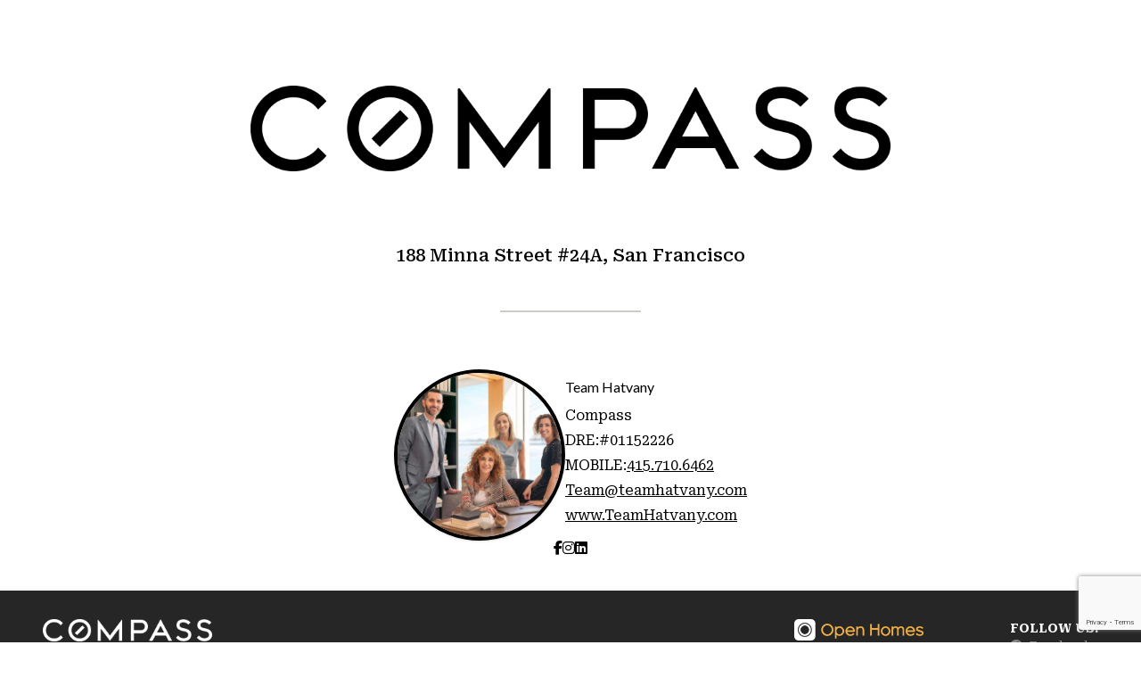

--- FILE ---
content_type: text/html; charset=UTF-8
request_url: https://188minna24a.com/
body_size: 4024
content:
<!DOCTYPE html>
<html lang="en" class="">
    <head>
        <meta charset="utf-8">
                <meta name="viewport" content="width=device-width, initial-scale=1, minimum-scale=1">
        <meta name="csrf-token" content="52FkzszQIkgxYml8EaFupLFRKEvy82suKS8rEvZT">
        
        <link rel="icon" href="https://cdn.openhomesphotography.com/static/favicon/webcms-favicon-512.ico" type="image/x-icon">
        <link rel="icon" href="https://cdn.openhomesphotography.com/static/favicon/webcms-favicon-512.png" type="image/png">
        <link rel="icon" href="https://cdn.openhomesphotography.com/static/favicon/webcms-favicon-512.svg" type="image/svg+xml">

        <title>188 Minna Street #24A, San Francisco - Presented by Team Hatvany</title>
<link rel="canonical" href="https://websites.open.homes/site/1efea4d3-7d2b-67ba-a78a-02ffe917ffb9" />

        <script type="application/ld+json">
    {
    "@context": "https://schema.org",
    "@type": "RealEstateListing",
    "url": "188minna24a.com",
    "name": "188 Minna Street #24A, San Francisco - Presented by Team Hatvany",
    "description": "",
    "image": "https://cdn.openhomesphotography.com/uploads/188-minna-street-24a.1efea4d3-7d2b-67ba-a78a-02ffe917ffb9/batchUploads/p3k.36e039d0-f57f-11ef-9755-02ffe917ffb9/processed/pictures/web/188-minna-street-24a.78274.p3k.004.web.jpg",
    "location": {
        "@type": "Place",
        "address": {
            "@type": "PostalAddress",
            "streetAddress": "188 Minna Street #24A, San Francisco",
            "addressLocality": "San Francisco",
            "postalCode": "94105",
            "addressCountry": "USA"
        }
    },
    "geo": {
        "@type": "GeoCoordinates",
        "latitude": "37.786286",
        "longitude": "-122.4011882"
    },
    "price": "$2,995,000",
    "priceCurrency": "USD",
    "numberOfBedrooms": "3",
    "numberOfBathroomsTotal": "3",
    "seller": {
        "@type": "Person",
        "givenName": "Team Hatvany",
        "image": "https://cdn.openhomesphotography.com/users/1730234133_92c5a4f1-155e-4399-9549-5d224c96cc1b_profile.jpg"
    },
    "floorSize": {
        "@type": "QuantitativeValue",
        "value": 2027,
        "unitCode": "SQUARE_FOOT"
    }
}
</script>

        <!-- Fonts -->
        <link rel="preconnect" href="https://fonts.googleapis.com">
        <link rel="preconnect" href="https://fonts.gstatic.com" crossorigin>

        <link href="https://fonts.googleapis.com/css2?family=Plus+Jakarta+Sans:ital,wght@0,100;0,200;0,300;0,400;0,500;0,600;0,700;0,800;0,900;1,100;1,200;1,300;1,400;1,500;1,600;1,700;1,800;1,900&family=Lato:ital,wght@0,100;0,200;0,300;0,400;0,500;0,600;0,700;0,800;0,900;1,100;1,200;1,300;1,400;1,500;1,600;1,700;1,800;1,900&family=Roboto+Serif:ital,wght@0,100;0,200;0,300;0,400;0,500;0,600;0,700;0,800;0,900;1,100;1,200;1,300;1,400;1,500;1,600;1,700;1,800;1,900&family=DM+Serif+Display:ital,wght@0,100;0,200;0,300;0,400;0,500;0,600;0,700;0,800;0,900;1,100;1,200;1,300;1,400;1,500;1,600;1,700;1,800;1,900&display=swap" rel="stylesheet">

        <!-- Scripts -->
        <script rel="dns-prefetch" src="https://www.google.com/recaptcha/api.js" async defer></script>
        <script rel="dns-prefetch" src="https://kit.fontawesome.com/3ea18651c3.js" crossorigin="anonymous"></script>
        <link rel="preload" as="style" href="https://sites-static.openhomes.photo/5a6427e1-7119-41c4-99f2-568099dac073/build/assets/app-CFixYVAW.css" /><link rel="preload" as="style" href="https://sites-static.openhomes.photo/5a6427e1-7119-41c4-99f2-568099dac073/build/assets/module-DuzlYW0I.css" /><link rel="preload" as="style" href="https://sites-static.openhomes.photo/5a6427e1-7119-41c4-99f2-568099dac073/build/assets/app-CMAfoiN2.css" /><link rel="modulepreload" href="https://sites-static.openhomes.photo/5a6427e1-7119-41c4-99f2-568099dac073/build/assets/app-umWnlff7.js" /><link rel="modulepreload" href="https://sites-static.openhomes.photo/5a6427e1-7119-41c4-99f2-568099dac073/build/assets/module.esm-CtqSKVrw.js" /><link rel="modulepreload" href="https://sites-static.openhomes.photo/5a6427e1-7119-41c4-99f2-568099dac073/build/assets/menu-DSf1hFIc.js" /><link rel="stylesheet" href="https://sites-static.openhomes.photo/5a6427e1-7119-41c4-99f2-568099dac073/build/assets/app-CFixYVAW.css" /><link rel="stylesheet" href="https://sites-static.openhomes.photo/5a6427e1-7119-41c4-99f2-568099dac073/build/assets/module-DuzlYW0I.css" /><link rel="stylesheet" href="https://sites-static.openhomes.photo/5a6427e1-7119-41c4-99f2-568099dac073/build/assets/app-CMAfoiN2.css" /><script type="module" src="https://sites-static.openhomes.photo/5a6427e1-7119-41c4-99f2-568099dac073/build/assets/app-umWnlff7.js"></script>
        <style>
    :root {
        --primary-color: #000000;
        --secondary-color: #000000;
        --bg-color: #ffffff;
        --link-color: #4f4f4f;
        --usr-text-color: black;
        --CMS_TYPOGRAPHY_HEADLINE_FONT: 'Lato';
        --headline-font-weight: 400;
        --CMS_TYPOGRAPHY_BODY_FONT: 'Roboto Serif';
        --body-font-weight: 400;
        --hero-bg-color: #111111;
        --CMS_TYPOGRAPHY_FONT_SIZE: 1;
        --CMS_TYPOGRAPHY_LINE_HEIGHT: 1;
        --CMS_TYPOGRAPHY_LETTER_SPACING: 1;
    }
</style>

        

                <!-- Google tag (gtag.js) -->
        <script async src='https://www.googletagmanager.com/gtag/js?id=G-621J0C2Z88'></script>
        <script>
            window.dataLayer = window.dataLayer || [];
            function gtag(){dataLayer.push(arguments);}
            gtag('js', new Date());
            gtag('config', 'G-621J0C2Z88', {
                'domain': "1efea4d3-7d2b-67ba-a78a-02ffe917ffb9",
                'mls': "0",
            });

            
            function trackVideoClicksGA(){
                gtag('event', 'visit_event', {'domain': "1efea4d3-7d2b-67ba-a78a-02ffe917ffb9", 'video': 1});
            }

            function trackInternalClickGA(target, additionalParams = {}){
                if (target = 'download_floor_plan') {
                    gtag('event', 'file_download', {
                        file_extension: 'pdf',
                        file_name: additionalParams.download_file_name ?? 'none'
                    });
                }
                gtag('event', 'internal_click', {'internal_target': target, ...additionalParams});
            }
        </script>

        
        <!-- End of gtag -->
        
        <script>(function(w,d,s,l,i){w[l]=w[l]||[];w[l].push({'gtm.start':
                new Date().getTime(),event:'gtm.js'});var f=d.getElementsByTagName(s)[0],
            j=d.createElement(s),dl=l!='dataLayer'?'&l='+l:'';j.async=true;j.src=
            'https://www.googletagmanager.com/gtm.js?id='+i+dl;f.parentNode.insertBefore(j,f);
        })(window,document,'script','dataLayer','GTM-PDCMT5L5');</script>
    </head>
    <body class="font-sans antialiased style_1 compass template-4">

    <noscript><iframe src="https://www.googletagmanager.com/ns.html?id=GTM-PDCMT5L5"
                      height="0" width="0" style="display:none;visibility:hidden"></iframe></noscript>

    
    
        <div class="min-h-screen flex flex-col coming-soon" id="main">

        <div class="flex flex-col flex-1 h-full justify-center items-center mx-auto mb-10 px-10 w-full lg:w-4/5">

                    <div class="text-center mx-auto mt-24">
                <img class="h-24 mx-auto" id="logo-header" draggable="false" src="https://imgx.openhomes.photo/q:60/https://cdn.openhomesphotography.com/brokerages/1718738113_916f4b0f-0f7e-4c1e-afe1-42acdf916b59_logo.png?signature=0c5e63132f601c9e89c3f8143d2426cf0633a59b7b1b7e49eb12060a2ce0246c" alt="Brokerage logo" />
            </div>
        
        <p class="mb-2 mt-20 text-center text-xl font-medium" style="color: var(--primary-color) !important;">
            188 Minna Street #24A, San Francisco
        </p>

        <h1 class="uppercase text-6xl text-center font-bold tracking-super-wide leading-relaxed"></h1>

        <div class="text-center relative w-1/2 md:w-1/3 mx-auto mt-6">
                <div class="my-4 flex flex-row align-middle border border-brand-gray-200 w-1/2 mx-auto"></div>
            </div>

        
        
            <div class="grid gap-12 mt-12 w-full grid-cols-1 agent-cols-1">

                
                                            <div class="agent-1 md:!w-2/3 mx-auto"
     class="w-full flex flex-col justify-start mx-auto agent-block gap-y-4"
>

    <div class="flex flex-col gap-5 bizcard items-center justify-center md:flex-row md:items-start"
>
    <div class="flex flex-col gap-5 shrink-0 items-center">
        <div  class="flex flex-shrink-0 items-center justify-center rounded-full overflow-hidden bg-brand-gray-200 shadow avatar"
    >
        <img class="object-cover" src="https://imgx.openhomes.photo/q:60/https://cdn.openhomesphotography.com/users/1730234133_92c5a4f1-155e-4399-9549-5d224c96cc1b_profile.jpg?signature=cd5e5edaa9710a313e38327a11703e306580fd9c6fc3bbb3037997875c0d0266" alt="Agent avatar image" loading="lazy" />
    </div>

    </div>


    <div class="text-center font-normal md:text-left"
    >
        <p class="mt-2 biz-name title text-bg-contrast">
            Team Hatvany
        </p>

        <div class="mt-2 biz-data">

                            <p class="mb-1 break-words text-primary-color callout">Compass</p>
            
            
                            <dl class="license-number flex flex-row gap-x-1 mb-1 uppercase justify-center text-bg-contrast md:justify-start">
                    <dt>DRE:</dt>
                    <dd>#01152226</dd>
                </dl>
            
                            <dl class="mobile-phone flex flex-row gap-x-1 mb-1 uppercase justify-center md:justify-start">
                    <dt class="text-bg-contrast">Mobile:</dt>
                    <dd>
                        <a href="tel:&#x34;1&#x35;&#46;7&#x31;0&#46;&#x36;4&#54;&#x32;" class="text-primary-color">
                            &#x34;&#x31;5&#46;&#x37;&#x31;0&#46;6&#52;&#54;&#x32;
                        </a>
                    </dd>
                </dl>
            
            
            
            <p class="mb-1 break-all">
                                <a href="/cdn-cgi/l/email-protection#[base64]" class="text-primary-color">
                    T&#x65;am&#x40;team&#104;a&#x74;&#118;&#97;n&#x79;.&#x63;&#111;&#x6d;
                </a>
                            </p>

                            <a href="https://www.TeamHatvany.com" target="_blank" class="break-words text-bg-contrast">www.TeamHatvany.com</a>
            
        </div>

    </div>
</div>

    
            <div class="biz-social flex flex-wrap gap-3 !justify-center">
                            <a href="https://www.facebook.com/TeamHatvanyRealEstate" target="_blank"
                   class="social-item flex flex-col items-center justify-center"
                   title="Facebook"
                >
                                            <i class="fa-brands fa-facebook-f"></i>
                                    </a>
                            <a href="https://www.instagram.com/hatvanyrealestate/" target="_blank"
                   class="social-item flex flex-col items-center justify-center"
                   title="Instagram"
                >
                                            <i class="fa-brands fa-instagram"></i>
                                    </a>
                            <a href="https://www.linkedin.com/in/www.linkedin.com/in/nina-hatvany-060225a" target="_blank"
                   class="social-item flex flex-col items-center justify-center"
                   title="LinkedIn"
                >
                                            <i class="fa-brands fa-linkedin"></i>
                                    </a>
                    </div>
    
</div>
                    
                
            </div>

        
    </div>

    <footer class="bg-neutral-800 px-8 sm:px-12 py-8 text-[#8a8888] text-sm">
    <div class="flex flex-col md:flex-row gap-10 w-full md:justify-between">
        <div class="flex-shrink-0">
                            <div class="mb-7">
                    <img
                        class="brokerage-logo-reverse max-h-[65px] max-w-full md:max-w-[190px]"
                        draggable="false"
                        src="https://imgx.openhomes.photo/q:60/https://cdn.openhomesphotography.com/brokerages/1757610725_916f4b0f-0f7e-4c1e-afe1-42acdf916b59_inverse_logo.png?signature=239765bebef45362f1a1ca1a63b831be93e06de7202443a4bddd32974d2a6dd3"
                        alt="Brokerage logo"
                        loading="lazy"
                    />
                </div>
            
            
            <div class="mb-2"><a href="https://app.open.homes/login" target="_blank"
   rel="sponsored"
>
    Agent Login
</a>
</div>

                    </div>

        <div class="flex flex-col md:flex-row gap-8 md:gap-x-16 justify-end">
                        <div class="flex flex-col gap-y-2 flex-shrink">
                <div><a href="https://www.open-homes.com?utm_source=property-websites&utm_medium=footer&utm_campaign=https://188minna24a.com"
   target="_blank" 
   rel="sponsored"
>
        <img src="https://cdn.openhomesphotography.com/static/Logo/logo.png" alt="OHP Logo" class="h-[24px]" loading="lazy" />
    </a>
</div>

                <div><a href="https://www.open-homes.com/contact-us/?utm_source=property-websites&utm_medium=footer&utm_campaign=https://188minna24a.com"
   target="_blank"
   rel="sponsored"
>
    Contact Us
</a>
</div>

                <div><a href="https://www.open-homes.com/privacy-policy/?utm_source=property-websites&utm_medium=footer&utm_campaign=https://188minna24a.com"
   target="_blank"
   rel="sponsored"
>
    Privacy Policy
</a>
</div>

                <div><a href="https://www.open-homes.com/terms-of-use/?utm_source=property-websites&utm_medium=footer&utm_campaign=https://188minna24a.com"
   target="_blank"
   rel="sponsored"
>
    Terms of Use
</a>
</div>

                <div><a href="https://www.open-homes.com/terms-of-use/?utm_source=property-websites&utm_medium=footer&utm_campaign=https://188minna24a.com#accessibility"
   target="_blank"
   rel="sponsored"
>
    Accessibility Policy
</a>
</div>

                <div><a href="" class="font-bold">
    <i class="fa-solid fa-universal-access"></i> Enable High-Contrast Mode
</a>
</div>
            </div>
            <div class="flex flex-col gap-y-2 flex-shrink-0">
                <p class="text-white uppercase font-bold">
                    Follow us:
                </p>
                <div><a href="https://www.facebook.com/openhomesphotography" target="_blank" >
    <i class="fa-brands fa-facebook mr-1"></i> Facebook
</a>
</div>

                <div><a href="https://instagram.com/openhomesphotography" target="_blank" >
    <i class="fa-brands fa-instagram mr-1"></i> Instagram
</a>
</div>

                <div><a href="https://vimeo.com/openhomes?utm_source=property-websites&utm_medium=footer&utm_campaign=https://188minna24a.com"
   target="_blank" 
>
    <i class="fa-brands fa-vimeo mr-1"></i> Vimeo
</a>
</div>

                <div><a href="https://www.twitter.com/openhomesphoto" target="_blank" >
    <i class="fa-brands fa-x-twitter mr-1"></i> X
</a>
</div>
            </div>
        </div>

    </div>

    <div class="w-full text-center mt-6">
        <div >
    <p  class="text-xs">
        &copy; 2026 Open Homes Photography<br />
        Made with <i class="fa-solid fa-heart text-red-500"></i> in California
    </p>
</div>
    </div>
</footer>
</div>

        <script data-cfasync="false" src="/cdn-cgi/scripts/5c5dd728/cloudflare-static/email-decode.min.js"></script><script src="https://www.google.com/recaptcha/api.js?render=6Ld_rUElAAAAAHfnpGgG7mwN9gsfGA_zo4nl6Hsq"></script>

        

        </body>
</html>


--- FILE ---
content_type: text/html; charset=utf-8
request_url: https://www.google.com/recaptcha/api2/anchor?ar=1&k=6Ld_rUElAAAAAHfnpGgG7mwN9gsfGA_zo4nl6Hsq&co=aHR0cHM6Ly8xODhtaW5uYTI0YS5jb206NDQz&hl=en&v=PoyoqOPhxBO7pBk68S4YbpHZ&size=invisible&anchor-ms=20000&execute-ms=30000&cb=yr3ocv1r6x5o
body_size: 48620
content:
<!DOCTYPE HTML><html dir="ltr" lang="en"><head><meta http-equiv="Content-Type" content="text/html; charset=UTF-8">
<meta http-equiv="X-UA-Compatible" content="IE=edge">
<title>reCAPTCHA</title>
<style type="text/css">
/* cyrillic-ext */
@font-face {
  font-family: 'Roboto';
  font-style: normal;
  font-weight: 400;
  font-stretch: 100%;
  src: url(//fonts.gstatic.com/s/roboto/v48/KFO7CnqEu92Fr1ME7kSn66aGLdTylUAMa3GUBHMdazTgWw.woff2) format('woff2');
  unicode-range: U+0460-052F, U+1C80-1C8A, U+20B4, U+2DE0-2DFF, U+A640-A69F, U+FE2E-FE2F;
}
/* cyrillic */
@font-face {
  font-family: 'Roboto';
  font-style: normal;
  font-weight: 400;
  font-stretch: 100%;
  src: url(//fonts.gstatic.com/s/roboto/v48/KFO7CnqEu92Fr1ME7kSn66aGLdTylUAMa3iUBHMdazTgWw.woff2) format('woff2');
  unicode-range: U+0301, U+0400-045F, U+0490-0491, U+04B0-04B1, U+2116;
}
/* greek-ext */
@font-face {
  font-family: 'Roboto';
  font-style: normal;
  font-weight: 400;
  font-stretch: 100%;
  src: url(//fonts.gstatic.com/s/roboto/v48/KFO7CnqEu92Fr1ME7kSn66aGLdTylUAMa3CUBHMdazTgWw.woff2) format('woff2');
  unicode-range: U+1F00-1FFF;
}
/* greek */
@font-face {
  font-family: 'Roboto';
  font-style: normal;
  font-weight: 400;
  font-stretch: 100%;
  src: url(//fonts.gstatic.com/s/roboto/v48/KFO7CnqEu92Fr1ME7kSn66aGLdTylUAMa3-UBHMdazTgWw.woff2) format('woff2');
  unicode-range: U+0370-0377, U+037A-037F, U+0384-038A, U+038C, U+038E-03A1, U+03A3-03FF;
}
/* math */
@font-face {
  font-family: 'Roboto';
  font-style: normal;
  font-weight: 400;
  font-stretch: 100%;
  src: url(//fonts.gstatic.com/s/roboto/v48/KFO7CnqEu92Fr1ME7kSn66aGLdTylUAMawCUBHMdazTgWw.woff2) format('woff2');
  unicode-range: U+0302-0303, U+0305, U+0307-0308, U+0310, U+0312, U+0315, U+031A, U+0326-0327, U+032C, U+032F-0330, U+0332-0333, U+0338, U+033A, U+0346, U+034D, U+0391-03A1, U+03A3-03A9, U+03B1-03C9, U+03D1, U+03D5-03D6, U+03F0-03F1, U+03F4-03F5, U+2016-2017, U+2034-2038, U+203C, U+2040, U+2043, U+2047, U+2050, U+2057, U+205F, U+2070-2071, U+2074-208E, U+2090-209C, U+20D0-20DC, U+20E1, U+20E5-20EF, U+2100-2112, U+2114-2115, U+2117-2121, U+2123-214F, U+2190, U+2192, U+2194-21AE, U+21B0-21E5, U+21F1-21F2, U+21F4-2211, U+2213-2214, U+2216-22FF, U+2308-230B, U+2310, U+2319, U+231C-2321, U+2336-237A, U+237C, U+2395, U+239B-23B7, U+23D0, U+23DC-23E1, U+2474-2475, U+25AF, U+25B3, U+25B7, U+25BD, U+25C1, U+25CA, U+25CC, U+25FB, U+266D-266F, U+27C0-27FF, U+2900-2AFF, U+2B0E-2B11, U+2B30-2B4C, U+2BFE, U+3030, U+FF5B, U+FF5D, U+1D400-1D7FF, U+1EE00-1EEFF;
}
/* symbols */
@font-face {
  font-family: 'Roboto';
  font-style: normal;
  font-weight: 400;
  font-stretch: 100%;
  src: url(//fonts.gstatic.com/s/roboto/v48/KFO7CnqEu92Fr1ME7kSn66aGLdTylUAMaxKUBHMdazTgWw.woff2) format('woff2');
  unicode-range: U+0001-000C, U+000E-001F, U+007F-009F, U+20DD-20E0, U+20E2-20E4, U+2150-218F, U+2190, U+2192, U+2194-2199, U+21AF, U+21E6-21F0, U+21F3, U+2218-2219, U+2299, U+22C4-22C6, U+2300-243F, U+2440-244A, U+2460-24FF, U+25A0-27BF, U+2800-28FF, U+2921-2922, U+2981, U+29BF, U+29EB, U+2B00-2BFF, U+4DC0-4DFF, U+FFF9-FFFB, U+10140-1018E, U+10190-1019C, U+101A0, U+101D0-101FD, U+102E0-102FB, U+10E60-10E7E, U+1D2C0-1D2D3, U+1D2E0-1D37F, U+1F000-1F0FF, U+1F100-1F1AD, U+1F1E6-1F1FF, U+1F30D-1F30F, U+1F315, U+1F31C, U+1F31E, U+1F320-1F32C, U+1F336, U+1F378, U+1F37D, U+1F382, U+1F393-1F39F, U+1F3A7-1F3A8, U+1F3AC-1F3AF, U+1F3C2, U+1F3C4-1F3C6, U+1F3CA-1F3CE, U+1F3D4-1F3E0, U+1F3ED, U+1F3F1-1F3F3, U+1F3F5-1F3F7, U+1F408, U+1F415, U+1F41F, U+1F426, U+1F43F, U+1F441-1F442, U+1F444, U+1F446-1F449, U+1F44C-1F44E, U+1F453, U+1F46A, U+1F47D, U+1F4A3, U+1F4B0, U+1F4B3, U+1F4B9, U+1F4BB, U+1F4BF, U+1F4C8-1F4CB, U+1F4D6, U+1F4DA, U+1F4DF, U+1F4E3-1F4E6, U+1F4EA-1F4ED, U+1F4F7, U+1F4F9-1F4FB, U+1F4FD-1F4FE, U+1F503, U+1F507-1F50B, U+1F50D, U+1F512-1F513, U+1F53E-1F54A, U+1F54F-1F5FA, U+1F610, U+1F650-1F67F, U+1F687, U+1F68D, U+1F691, U+1F694, U+1F698, U+1F6AD, U+1F6B2, U+1F6B9-1F6BA, U+1F6BC, U+1F6C6-1F6CF, U+1F6D3-1F6D7, U+1F6E0-1F6EA, U+1F6F0-1F6F3, U+1F6F7-1F6FC, U+1F700-1F7FF, U+1F800-1F80B, U+1F810-1F847, U+1F850-1F859, U+1F860-1F887, U+1F890-1F8AD, U+1F8B0-1F8BB, U+1F8C0-1F8C1, U+1F900-1F90B, U+1F93B, U+1F946, U+1F984, U+1F996, U+1F9E9, U+1FA00-1FA6F, U+1FA70-1FA7C, U+1FA80-1FA89, U+1FA8F-1FAC6, U+1FACE-1FADC, U+1FADF-1FAE9, U+1FAF0-1FAF8, U+1FB00-1FBFF;
}
/* vietnamese */
@font-face {
  font-family: 'Roboto';
  font-style: normal;
  font-weight: 400;
  font-stretch: 100%;
  src: url(//fonts.gstatic.com/s/roboto/v48/KFO7CnqEu92Fr1ME7kSn66aGLdTylUAMa3OUBHMdazTgWw.woff2) format('woff2');
  unicode-range: U+0102-0103, U+0110-0111, U+0128-0129, U+0168-0169, U+01A0-01A1, U+01AF-01B0, U+0300-0301, U+0303-0304, U+0308-0309, U+0323, U+0329, U+1EA0-1EF9, U+20AB;
}
/* latin-ext */
@font-face {
  font-family: 'Roboto';
  font-style: normal;
  font-weight: 400;
  font-stretch: 100%;
  src: url(//fonts.gstatic.com/s/roboto/v48/KFO7CnqEu92Fr1ME7kSn66aGLdTylUAMa3KUBHMdazTgWw.woff2) format('woff2');
  unicode-range: U+0100-02BA, U+02BD-02C5, U+02C7-02CC, U+02CE-02D7, U+02DD-02FF, U+0304, U+0308, U+0329, U+1D00-1DBF, U+1E00-1E9F, U+1EF2-1EFF, U+2020, U+20A0-20AB, U+20AD-20C0, U+2113, U+2C60-2C7F, U+A720-A7FF;
}
/* latin */
@font-face {
  font-family: 'Roboto';
  font-style: normal;
  font-weight: 400;
  font-stretch: 100%;
  src: url(//fonts.gstatic.com/s/roboto/v48/KFO7CnqEu92Fr1ME7kSn66aGLdTylUAMa3yUBHMdazQ.woff2) format('woff2');
  unicode-range: U+0000-00FF, U+0131, U+0152-0153, U+02BB-02BC, U+02C6, U+02DA, U+02DC, U+0304, U+0308, U+0329, U+2000-206F, U+20AC, U+2122, U+2191, U+2193, U+2212, U+2215, U+FEFF, U+FFFD;
}
/* cyrillic-ext */
@font-face {
  font-family: 'Roboto';
  font-style: normal;
  font-weight: 500;
  font-stretch: 100%;
  src: url(//fonts.gstatic.com/s/roboto/v48/KFO7CnqEu92Fr1ME7kSn66aGLdTylUAMa3GUBHMdazTgWw.woff2) format('woff2');
  unicode-range: U+0460-052F, U+1C80-1C8A, U+20B4, U+2DE0-2DFF, U+A640-A69F, U+FE2E-FE2F;
}
/* cyrillic */
@font-face {
  font-family: 'Roboto';
  font-style: normal;
  font-weight: 500;
  font-stretch: 100%;
  src: url(//fonts.gstatic.com/s/roboto/v48/KFO7CnqEu92Fr1ME7kSn66aGLdTylUAMa3iUBHMdazTgWw.woff2) format('woff2');
  unicode-range: U+0301, U+0400-045F, U+0490-0491, U+04B0-04B1, U+2116;
}
/* greek-ext */
@font-face {
  font-family: 'Roboto';
  font-style: normal;
  font-weight: 500;
  font-stretch: 100%;
  src: url(//fonts.gstatic.com/s/roboto/v48/KFO7CnqEu92Fr1ME7kSn66aGLdTylUAMa3CUBHMdazTgWw.woff2) format('woff2');
  unicode-range: U+1F00-1FFF;
}
/* greek */
@font-face {
  font-family: 'Roboto';
  font-style: normal;
  font-weight: 500;
  font-stretch: 100%;
  src: url(//fonts.gstatic.com/s/roboto/v48/KFO7CnqEu92Fr1ME7kSn66aGLdTylUAMa3-UBHMdazTgWw.woff2) format('woff2');
  unicode-range: U+0370-0377, U+037A-037F, U+0384-038A, U+038C, U+038E-03A1, U+03A3-03FF;
}
/* math */
@font-face {
  font-family: 'Roboto';
  font-style: normal;
  font-weight: 500;
  font-stretch: 100%;
  src: url(//fonts.gstatic.com/s/roboto/v48/KFO7CnqEu92Fr1ME7kSn66aGLdTylUAMawCUBHMdazTgWw.woff2) format('woff2');
  unicode-range: U+0302-0303, U+0305, U+0307-0308, U+0310, U+0312, U+0315, U+031A, U+0326-0327, U+032C, U+032F-0330, U+0332-0333, U+0338, U+033A, U+0346, U+034D, U+0391-03A1, U+03A3-03A9, U+03B1-03C9, U+03D1, U+03D5-03D6, U+03F0-03F1, U+03F4-03F5, U+2016-2017, U+2034-2038, U+203C, U+2040, U+2043, U+2047, U+2050, U+2057, U+205F, U+2070-2071, U+2074-208E, U+2090-209C, U+20D0-20DC, U+20E1, U+20E5-20EF, U+2100-2112, U+2114-2115, U+2117-2121, U+2123-214F, U+2190, U+2192, U+2194-21AE, U+21B0-21E5, U+21F1-21F2, U+21F4-2211, U+2213-2214, U+2216-22FF, U+2308-230B, U+2310, U+2319, U+231C-2321, U+2336-237A, U+237C, U+2395, U+239B-23B7, U+23D0, U+23DC-23E1, U+2474-2475, U+25AF, U+25B3, U+25B7, U+25BD, U+25C1, U+25CA, U+25CC, U+25FB, U+266D-266F, U+27C0-27FF, U+2900-2AFF, U+2B0E-2B11, U+2B30-2B4C, U+2BFE, U+3030, U+FF5B, U+FF5D, U+1D400-1D7FF, U+1EE00-1EEFF;
}
/* symbols */
@font-face {
  font-family: 'Roboto';
  font-style: normal;
  font-weight: 500;
  font-stretch: 100%;
  src: url(//fonts.gstatic.com/s/roboto/v48/KFO7CnqEu92Fr1ME7kSn66aGLdTylUAMaxKUBHMdazTgWw.woff2) format('woff2');
  unicode-range: U+0001-000C, U+000E-001F, U+007F-009F, U+20DD-20E0, U+20E2-20E4, U+2150-218F, U+2190, U+2192, U+2194-2199, U+21AF, U+21E6-21F0, U+21F3, U+2218-2219, U+2299, U+22C4-22C6, U+2300-243F, U+2440-244A, U+2460-24FF, U+25A0-27BF, U+2800-28FF, U+2921-2922, U+2981, U+29BF, U+29EB, U+2B00-2BFF, U+4DC0-4DFF, U+FFF9-FFFB, U+10140-1018E, U+10190-1019C, U+101A0, U+101D0-101FD, U+102E0-102FB, U+10E60-10E7E, U+1D2C0-1D2D3, U+1D2E0-1D37F, U+1F000-1F0FF, U+1F100-1F1AD, U+1F1E6-1F1FF, U+1F30D-1F30F, U+1F315, U+1F31C, U+1F31E, U+1F320-1F32C, U+1F336, U+1F378, U+1F37D, U+1F382, U+1F393-1F39F, U+1F3A7-1F3A8, U+1F3AC-1F3AF, U+1F3C2, U+1F3C4-1F3C6, U+1F3CA-1F3CE, U+1F3D4-1F3E0, U+1F3ED, U+1F3F1-1F3F3, U+1F3F5-1F3F7, U+1F408, U+1F415, U+1F41F, U+1F426, U+1F43F, U+1F441-1F442, U+1F444, U+1F446-1F449, U+1F44C-1F44E, U+1F453, U+1F46A, U+1F47D, U+1F4A3, U+1F4B0, U+1F4B3, U+1F4B9, U+1F4BB, U+1F4BF, U+1F4C8-1F4CB, U+1F4D6, U+1F4DA, U+1F4DF, U+1F4E3-1F4E6, U+1F4EA-1F4ED, U+1F4F7, U+1F4F9-1F4FB, U+1F4FD-1F4FE, U+1F503, U+1F507-1F50B, U+1F50D, U+1F512-1F513, U+1F53E-1F54A, U+1F54F-1F5FA, U+1F610, U+1F650-1F67F, U+1F687, U+1F68D, U+1F691, U+1F694, U+1F698, U+1F6AD, U+1F6B2, U+1F6B9-1F6BA, U+1F6BC, U+1F6C6-1F6CF, U+1F6D3-1F6D7, U+1F6E0-1F6EA, U+1F6F0-1F6F3, U+1F6F7-1F6FC, U+1F700-1F7FF, U+1F800-1F80B, U+1F810-1F847, U+1F850-1F859, U+1F860-1F887, U+1F890-1F8AD, U+1F8B0-1F8BB, U+1F8C0-1F8C1, U+1F900-1F90B, U+1F93B, U+1F946, U+1F984, U+1F996, U+1F9E9, U+1FA00-1FA6F, U+1FA70-1FA7C, U+1FA80-1FA89, U+1FA8F-1FAC6, U+1FACE-1FADC, U+1FADF-1FAE9, U+1FAF0-1FAF8, U+1FB00-1FBFF;
}
/* vietnamese */
@font-face {
  font-family: 'Roboto';
  font-style: normal;
  font-weight: 500;
  font-stretch: 100%;
  src: url(//fonts.gstatic.com/s/roboto/v48/KFO7CnqEu92Fr1ME7kSn66aGLdTylUAMa3OUBHMdazTgWw.woff2) format('woff2');
  unicode-range: U+0102-0103, U+0110-0111, U+0128-0129, U+0168-0169, U+01A0-01A1, U+01AF-01B0, U+0300-0301, U+0303-0304, U+0308-0309, U+0323, U+0329, U+1EA0-1EF9, U+20AB;
}
/* latin-ext */
@font-face {
  font-family: 'Roboto';
  font-style: normal;
  font-weight: 500;
  font-stretch: 100%;
  src: url(//fonts.gstatic.com/s/roboto/v48/KFO7CnqEu92Fr1ME7kSn66aGLdTylUAMa3KUBHMdazTgWw.woff2) format('woff2');
  unicode-range: U+0100-02BA, U+02BD-02C5, U+02C7-02CC, U+02CE-02D7, U+02DD-02FF, U+0304, U+0308, U+0329, U+1D00-1DBF, U+1E00-1E9F, U+1EF2-1EFF, U+2020, U+20A0-20AB, U+20AD-20C0, U+2113, U+2C60-2C7F, U+A720-A7FF;
}
/* latin */
@font-face {
  font-family: 'Roboto';
  font-style: normal;
  font-weight: 500;
  font-stretch: 100%;
  src: url(//fonts.gstatic.com/s/roboto/v48/KFO7CnqEu92Fr1ME7kSn66aGLdTylUAMa3yUBHMdazQ.woff2) format('woff2');
  unicode-range: U+0000-00FF, U+0131, U+0152-0153, U+02BB-02BC, U+02C6, U+02DA, U+02DC, U+0304, U+0308, U+0329, U+2000-206F, U+20AC, U+2122, U+2191, U+2193, U+2212, U+2215, U+FEFF, U+FFFD;
}
/* cyrillic-ext */
@font-face {
  font-family: 'Roboto';
  font-style: normal;
  font-weight: 900;
  font-stretch: 100%;
  src: url(//fonts.gstatic.com/s/roboto/v48/KFO7CnqEu92Fr1ME7kSn66aGLdTylUAMa3GUBHMdazTgWw.woff2) format('woff2');
  unicode-range: U+0460-052F, U+1C80-1C8A, U+20B4, U+2DE0-2DFF, U+A640-A69F, U+FE2E-FE2F;
}
/* cyrillic */
@font-face {
  font-family: 'Roboto';
  font-style: normal;
  font-weight: 900;
  font-stretch: 100%;
  src: url(//fonts.gstatic.com/s/roboto/v48/KFO7CnqEu92Fr1ME7kSn66aGLdTylUAMa3iUBHMdazTgWw.woff2) format('woff2');
  unicode-range: U+0301, U+0400-045F, U+0490-0491, U+04B0-04B1, U+2116;
}
/* greek-ext */
@font-face {
  font-family: 'Roboto';
  font-style: normal;
  font-weight: 900;
  font-stretch: 100%;
  src: url(//fonts.gstatic.com/s/roboto/v48/KFO7CnqEu92Fr1ME7kSn66aGLdTylUAMa3CUBHMdazTgWw.woff2) format('woff2');
  unicode-range: U+1F00-1FFF;
}
/* greek */
@font-face {
  font-family: 'Roboto';
  font-style: normal;
  font-weight: 900;
  font-stretch: 100%;
  src: url(//fonts.gstatic.com/s/roboto/v48/KFO7CnqEu92Fr1ME7kSn66aGLdTylUAMa3-UBHMdazTgWw.woff2) format('woff2');
  unicode-range: U+0370-0377, U+037A-037F, U+0384-038A, U+038C, U+038E-03A1, U+03A3-03FF;
}
/* math */
@font-face {
  font-family: 'Roboto';
  font-style: normal;
  font-weight: 900;
  font-stretch: 100%;
  src: url(//fonts.gstatic.com/s/roboto/v48/KFO7CnqEu92Fr1ME7kSn66aGLdTylUAMawCUBHMdazTgWw.woff2) format('woff2');
  unicode-range: U+0302-0303, U+0305, U+0307-0308, U+0310, U+0312, U+0315, U+031A, U+0326-0327, U+032C, U+032F-0330, U+0332-0333, U+0338, U+033A, U+0346, U+034D, U+0391-03A1, U+03A3-03A9, U+03B1-03C9, U+03D1, U+03D5-03D6, U+03F0-03F1, U+03F4-03F5, U+2016-2017, U+2034-2038, U+203C, U+2040, U+2043, U+2047, U+2050, U+2057, U+205F, U+2070-2071, U+2074-208E, U+2090-209C, U+20D0-20DC, U+20E1, U+20E5-20EF, U+2100-2112, U+2114-2115, U+2117-2121, U+2123-214F, U+2190, U+2192, U+2194-21AE, U+21B0-21E5, U+21F1-21F2, U+21F4-2211, U+2213-2214, U+2216-22FF, U+2308-230B, U+2310, U+2319, U+231C-2321, U+2336-237A, U+237C, U+2395, U+239B-23B7, U+23D0, U+23DC-23E1, U+2474-2475, U+25AF, U+25B3, U+25B7, U+25BD, U+25C1, U+25CA, U+25CC, U+25FB, U+266D-266F, U+27C0-27FF, U+2900-2AFF, U+2B0E-2B11, U+2B30-2B4C, U+2BFE, U+3030, U+FF5B, U+FF5D, U+1D400-1D7FF, U+1EE00-1EEFF;
}
/* symbols */
@font-face {
  font-family: 'Roboto';
  font-style: normal;
  font-weight: 900;
  font-stretch: 100%;
  src: url(//fonts.gstatic.com/s/roboto/v48/KFO7CnqEu92Fr1ME7kSn66aGLdTylUAMaxKUBHMdazTgWw.woff2) format('woff2');
  unicode-range: U+0001-000C, U+000E-001F, U+007F-009F, U+20DD-20E0, U+20E2-20E4, U+2150-218F, U+2190, U+2192, U+2194-2199, U+21AF, U+21E6-21F0, U+21F3, U+2218-2219, U+2299, U+22C4-22C6, U+2300-243F, U+2440-244A, U+2460-24FF, U+25A0-27BF, U+2800-28FF, U+2921-2922, U+2981, U+29BF, U+29EB, U+2B00-2BFF, U+4DC0-4DFF, U+FFF9-FFFB, U+10140-1018E, U+10190-1019C, U+101A0, U+101D0-101FD, U+102E0-102FB, U+10E60-10E7E, U+1D2C0-1D2D3, U+1D2E0-1D37F, U+1F000-1F0FF, U+1F100-1F1AD, U+1F1E6-1F1FF, U+1F30D-1F30F, U+1F315, U+1F31C, U+1F31E, U+1F320-1F32C, U+1F336, U+1F378, U+1F37D, U+1F382, U+1F393-1F39F, U+1F3A7-1F3A8, U+1F3AC-1F3AF, U+1F3C2, U+1F3C4-1F3C6, U+1F3CA-1F3CE, U+1F3D4-1F3E0, U+1F3ED, U+1F3F1-1F3F3, U+1F3F5-1F3F7, U+1F408, U+1F415, U+1F41F, U+1F426, U+1F43F, U+1F441-1F442, U+1F444, U+1F446-1F449, U+1F44C-1F44E, U+1F453, U+1F46A, U+1F47D, U+1F4A3, U+1F4B0, U+1F4B3, U+1F4B9, U+1F4BB, U+1F4BF, U+1F4C8-1F4CB, U+1F4D6, U+1F4DA, U+1F4DF, U+1F4E3-1F4E6, U+1F4EA-1F4ED, U+1F4F7, U+1F4F9-1F4FB, U+1F4FD-1F4FE, U+1F503, U+1F507-1F50B, U+1F50D, U+1F512-1F513, U+1F53E-1F54A, U+1F54F-1F5FA, U+1F610, U+1F650-1F67F, U+1F687, U+1F68D, U+1F691, U+1F694, U+1F698, U+1F6AD, U+1F6B2, U+1F6B9-1F6BA, U+1F6BC, U+1F6C6-1F6CF, U+1F6D3-1F6D7, U+1F6E0-1F6EA, U+1F6F0-1F6F3, U+1F6F7-1F6FC, U+1F700-1F7FF, U+1F800-1F80B, U+1F810-1F847, U+1F850-1F859, U+1F860-1F887, U+1F890-1F8AD, U+1F8B0-1F8BB, U+1F8C0-1F8C1, U+1F900-1F90B, U+1F93B, U+1F946, U+1F984, U+1F996, U+1F9E9, U+1FA00-1FA6F, U+1FA70-1FA7C, U+1FA80-1FA89, U+1FA8F-1FAC6, U+1FACE-1FADC, U+1FADF-1FAE9, U+1FAF0-1FAF8, U+1FB00-1FBFF;
}
/* vietnamese */
@font-face {
  font-family: 'Roboto';
  font-style: normal;
  font-weight: 900;
  font-stretch: 100%;
  src: url(//fonts.gstatic.com/s/roboto/v48/KFO7CnqEu92Fr1ME7kSn66aGLdTylUAMa3OUBHMdazTgWw.woff2) format('woff2');
  unicode-range: U+0102-0103, U+0110-0111, U+0128-0129, U+0168-0169, U+01A0-01A1, U+01AF-01B0, U+0300-0301, U+0303-0304, U+0308-0309, U+0323, U+0329, U+1EA0-1EF9, U+20AB;
}
/* latin-ext */
@font-face {
  font-family: 'Roboto';
  font-style: normal;
  font-weight: 900;
  font-stretch: 100%;
  src: url(//fonts.gstatic.com/s/roboto/v48/KFO7CnqEu92Fr1ME7kSn66aGLdTylUAMa3KUBHMdazTgWw.woff2) format('woff2');
  unicode-range: U+0100-02BA, U+02BD-02C5, U+02C7-02CC, U+02CE-02D7, U+02DD-02FF, U+0304, U+0308, U+0329, U+1D00-1DBF, U+1E00-1E9F, U+1EF2-1EFF, U+2020, U+20A0-20AB, U+20AD-20C0, U+2113, U+2C60-2C7F, U+A720-A7FF;
}
/* latin */
@font-face {
  font-family: 'Roboto';
  font-style: normal;
  font-weight: 900;
  font-stretch: 100%;
  src: url(//fonts.gstatic.com/s/roboto/v48/KFO7CnqEu92Fr1ME7kSn66aGLdTylUAMa3yUBHMdazQ.woff2) format('woff2');
  unicode-range: U+0000-00FF, U+0131, U+0152-0153, U+02BB-02BC, U+02C6, U+02DA, U+02DC, U+0304, U+0308, U+0329, U+2000-206F, U+20AC, U+2122, U+2191, U+2193, U+2212, U+2215, U+FEFF, U+FFFD;
}

</style>
<link rel="stylesheet" type="text/css" href="https://www.gstatic.com/recaptcha/releases/PoyoqOPhxBO7pBk68S4YbpHZ/styles__ltr.css">
<script nonce="CU8XudraoPZbL79hz1lRMQ" type="text/javascript">window['__recaptcha_api'] = 'https://www.google.com/recaptcha/api2/';</script>
<script type="text/javascript" src="https://www.gstatic.com/recaptcha/releases/PoyoqOPhxBO7pBk68S4YbpHZ/recaptcha__en.js" nonce="CU8XudraoPZbL79hz1lRMQ">
      
    </script></head>
<body><div id="rc-anchor-alert" class="rc-anchor-alert"></div>
<input type="hidden" id="recaptcha-token" value="[base64]">
<script type="text/javascript" nonce="CU8XudraoPZbL79hz1lRMQ">
      recaptcha.anchor.Main.init("[\x22ainput\x22,[\x22bgdata\x22,\x22\x22,\[base64]/[base64]/[base64]/ZyhXLGgpOnEoW04sMjEsbF0sVywwKSxoKSxmYWxzZSxmYWxzZSl9Y2F0Y2goayl7RygzNTgsVyk/[base64]/[base64]/[base64]/[base64]/[base64]/[base64]/[base64]/bmV3IEJbT10oRFswXSk6dz09Mj9uZXcgQltPXShEWzBdLERbMV0pOnc9PTM/bmV3IEJbT10oRFswXSxEWzFdLERbMl0pOnc9PTQ/[base64]/[base64]/[base64]/[base64]/[base64]\\u003d\x22,\[base64]\x22,\x22aAHCtVRxw47Ct3obwqMKw4bCpg/Dn8KhRR89wrsdwrQqS8OFw7hFw5jDgsKGEB8AS1oMYBIeAxTDpMOLKV94w5fDhcOyw6LDk8Oiw6llw7zCj8Okw7zDgMO9AUppw7dRFsOVw5/Dqx7DvMO0w58uwphpKMOnEcKWTkfDvcKHwqHDrlU7Sh4iw40GaMKpw7LCgsOoZGdAw7JQLMOlc1vDr8K/[base64]/Ci8Ohw7TDrMOAIMKFH8O5w7fCmzfCrMKpw59MandEwp7DjsOCcsOJNsK3JMKvwrgfOF4UcjpcQ3XDrBHDiFrCncKbwr/[base64]/DlV4yLDbDhWzDqBpxJl/Cu8O5wrLDqsKIwpLCi3UYw5TCtcKEwpc8HcOqV8K/w4oFw4RYw5vDtsOFwphYH1NgQcKLWgAow755wqJDfiljaw7Cun/CpcKXwrJdKC8fwpHCusOYw4oTw7rCh8OMwoAgWsOGYXrDlgQLanLDiFDDhsO/wq0FwpJMKRZrwofCnjhfR1lncsORw4jDtxDDkMOANcOrFRZKQ2DCiHnChMOyw7DCtzPClcK/JMK+w6cmw5zDnsOIw7xkP8OnFcOaw5DCrCVkDQfDjBvCsG/[base64]/wrl/V8Okwp/[base64]/Dv8KhFsO6N2UYwpnDvxjCkcOEw5UIw7QkSsOHw5xYw4hmw7XDkMOAwpcYKHZIw7HDqMKTXcK/[base64]/[base64]/CuRp7A8K/LsOdw4Vrw4QJwqcbw5jDvgAYwo8rGAJpEcK3TMO8wovDgW4wc8OkAEV9CEZ/[base64]/[base64]/[base64]/w6EXK8KUcEtDwpd/OMOiThszcAR2w6EXW2RpSsOOacOgScOiwoXDpsO2w6Rgw6E2ccKzwq9PYG00wqTDuHZJG8OWdmxcwr3DpcKuw4JjwpLCosKfe8K+w4jDrhfChMOvK8KQw7/[base64]/UW8Fw7vCj8O9aMKYw79jB8KQwqgoKg3CuUrCmExowrFjw5PCnDPCrsKpw6vDtCvChmzDrAYfecKwdMKSwr95Vm/DgcK+bsKNwpzCnCIkw6TDosKMVSZRwrEnCcKIw5xUw5DDphTDj3nDmlfDogc/w5dkIBDDtHnDjcKow4tVeS7Do8KtaAMEwo7DmsKRw73DlRZOa8KywqlUw7MkPMOUGsOWRsKtw4FJN8ODIsKJTMO+wovCgcKRQEsHdDhTLwVnwptpwrDDg8KmesOZS1TDusK8SX0WVcOxBMO+w5/CicOeQgdhw73Cnl/[base64]/Cm8OHw5pbwps5wrwxw5zDnMOow57CslbDqRPCtcOOM8KQPC1dFEfDjDPChMOJKSgNem8SMTjCpDVvcVknw7HCtsKpIMK7Lw0dw4LDhWHDlgjCgcOGwrTCljQEQMOvwrknesKXBS/CjkzCiMKvwoJiwr3Din3CqsKJZn0aw6HDrMOoe8O3NsOLwrDDt3XCm0ArfULCgsKtwpzDgsKoEFrDiMOkwpjCh3UDQWvCscK8E8KUMDTDvsOQKcKSLxvDj8KYCMKCbxfDjcKXMMOFw5Ilw7BWwqHCicOHMcKBw7kjw7pUIU/CkcOKWMKNwrTCkcOfwo1/w6/CosOgeBsEwp3Dg8OiwopSw4/DmcKIw4UFwobCinvDoUp/[base64]/[base64]/CnCEHRBNHwpXCj0UHwq4ZP8KkWcOgfQZzw6TDosOFST9PXBvCgcO8QhfClsOqTjNOUV8iwp97KlXCusKRS8ORwpFTwr7CgMKEb2fCjllUTwpBJMKow4LDkEfCscOPw4QPVVNNwoppHcOPX8OwwolReVAXdcK4wqQ5B3ZyJj/DrhPDoMO0GsOPw4cew4ZNY8OKw61vAsOgwoA9OjLDssKxR8O9w7XDjcOHwo7Dkg3DsMODw7dRWsOETcOQYl/CtzTChcKFamXDpcK/EcOIMUfDsMOWCl0Xw77Dl8K3AsOxPU/Dow/DiMOpwrnDll0xQHw6wpIjwqkzw6HDrHPDi8KrwpnDqTQMOR0xwo0qMgseXCPCgcOJGMOrP21LIzjDqsKjMljDscK/dVnDuMOwA8Orw4kPwrgAFDvCisKKwrHCkMOXw6TDoMK6w6zCgMOGwrHCscOgc8OlRyXDpWrCssOuScOxwrMBdRhBDQnDhw4hRXjCjTcow7ETS214DcKowrTDpsObwpDCq2/DqH7Cmnx+RsKUf8KwwoJ3HErCrGh0w6VawoLCkDlOw6HCoCjDjTgvfDPDowXDoCRkw7oXYcK/HcKKPAHDgMO6wofDmcKsw7jDkMO0JcK1asKdwqVNwpTCgcK2wpEYwrLDjsKnEXHCuwwZwrfDvTbCi2zCjMKRwp0+wpzCvXHCjw5IMsOLw4bClcOPWCrDlMOEwqY+w6/ClmHCmcOxWsOIwofDu8KPwrApOcOqKMORw7nDpGbDtsO8wr3CgE3DnjdQccONb8KpcsKZw7g7wofDvAQvOMK5w4fDoHUPFsOCwqTDvsOdAsK/wpjDnsOlwoJfTE16wqwaAMKPw4zCoyccwrXCjEXCkjrDvMKSw6UpaMKQwrFTKh9rwp7DrGtCQHMNd8KWW8O7WlDCjDDCnkkhQj0uw6nCkl4dcMKHNcOrNxrDn1IANMKTw6h/VcODwoEhQ8K9w7DDkGINbAxwBDpePsKsw6jCvcKzAsKowopRwprCvWfCn3N1wozCsD7CisOFwrYjwozCiVbCmFI8wrxhw4zCrwgtwrB4w5/[base64]/DsQPCo8OfecOVaV3DjDUbw6B0GWzDjcORfMKUHUBfQ8KcCUp+woEww5XCssO8UA7ChUhGw4PDisOwwrgZwp3DscOdwrrDj0rCojpFwq7DvMOawrwTWn99w7R/w6UEw73CvShmd13CpwHDmTBofAEzdcO/eWRLwqdEaAtfGTnDtnsYwo7DjsKzw6sGNibDm2sewoMdw47CuQZpWcK7Ugh4wpNUDsO2wpY4w6zCkkcPwqTDmcOIGj7DrlXDllExwr4XD8OZw7c3wo7DosO7w6TCoWdiecKaDsKsGxvDgQXCp8K2wopdb8OFwrE/[base64]/[base64]/CkSPCoHvCt2okw5k2woBkw7R/[base64]/woBeSRFCwo4xMmbCpgjCjGdPw5jDvEPClcKXXMK4w48sw5cuYzxBYTp3w7XDnDhjw4vCmArCtitFHGjChsOsbh3CjcKyZsKgwrwzwo/DgktJwrBHwqxhw5HCpsKdV33Ck8Olw5vDgS3DgsO5w7TDicKndMKfw7rCrhRuMMOsw7hDFmolwoPDmTfDkzYYTmLCvBLCmm5yPsOZIx4gw5c7wqxWwq/CrTLDuCrCrcOiSHcfacOQVT/Dj3QBCFcwwo3DjsOGKwtCdMKmS8Olw6NgwrTDtsOrwqdVInpKA0x5SMOSVcK8BsOeKRfDuWLDpErDrXVODh0xwpFNR2PDphpPN8OPwo8YSsKzw6lXwqlEw7fCl8K1wprDuj3DhW/DqSxpw4pSwrnDv8OAw7fCuicrwojDnmjCh8Kqw4A+w4TCu2HDsTZvamAuKBLCj8KFwolXwoHDtlTDusOewqocw4zDvMK/EMK1B8OzHxHCtQgPwrTCq8Oxw4vDrcOOMMOPej8DwqFRIWTDsMKwwrdmw7TCm3/DhnPDksOccMObwoIKwpYMBUjClmvDrTFlSRTCiXnDmMK8Fz/Dm1xXw5fCncOPwqfCkkBPw5tiF2TCqi1Hw7DDjcKXAsOraB4wAlzCuSTCtcK4wqbDj8OqwrbDm8OQwpJ8w5LCvcOjbz89wottwqzCt2/ClcOtw61ySsOFw7Y1F8Kaw5ZLw7QPfALDq8K2XsK3CsOjwrTCqMOPwpl0IUwOw4HDiFxrdCXCm8OnMzxvwrTDpcOjwrQ9asK2b3NAQMKEBMKsw7rCq8K9IcKiwrnDhcKKZcKlOsOnYSxGw6oQQRMcRsOHGFl0dh3CtMK6w7w/[base64]/Dl8OrO08fwqAlK8K4A8Ojw43DgMO5NiJyVsKoYsOrw7smwqXDp8ObIMO/KcKrDlfDuMKNwp5sKMK9BTJEE8Omwr4LwokudMK+DMOYwoAAwqUiw6bCj8OrHzTClcOuwoYRMWbDjcOyEMObMW7CtlXCjsO8dlYbIcKiK8K+HGkiYMOxUsOVEcKbdMO/GwdEWxo2VcKLLAURbB3DvU5Lw4RwUS9taMOfYmXCtXtNw55GwqdETHN4wpzCs8KtYUtpwplLwolOw4zDuj/DqFTDs8KxQQXCnzvDk8OEJcKuw6YXYcK1LzbDtsKnwo7DsGvDsUfDqVhUwoLCtVzDpcKSasKIWilCQirCqMKmwrdEw7dhw5AUw7/DucK2UsKzccKDwowmdAxueMO4VlIowpZcPUkpwolTwo5PUhswKBh3wpnDkiTDpnLCv8Kewqk2wpjDhBjDusK5FnPDgR4LwqTCrzV6QW3DhBRsw5DDg154wqfDp8Ozwo/Dl0XCoS7Cq2JEQjxyworCiSAVw53ClMOpwqHCqwIkw7kvLSfCtTN6wpXDv8OBFA/CtMKzQDfCg0XCucOIw4HDpMKowoHDv8OcUHTCrcKGBwEACMKhwqzDnh4ScnoLWcKmDcK0KFnCqWHDqcOzVn7CuMKLBcKlc8KIwrk/DsOnQsKeJR1bSMKJwpBJEVLDkcONCcOhFcOfDjTDicOQwofCisOSE1HDkwF1w4knw4HDl8Knw7hxwqsUw4LDksOJw6Ijw55/wpM1w7/ChsKDwo3DiA/CjMOJMjzDpmjCtRvDvwXDjsOBDMOBOsONw5HCh8KZYRTCnsOGw5UTVUvCrMORX8KPL8O9ZcO5blXDkQ/DtBzCrzwSPEs6fHYmw78Fw4TCnzXDgsKwcVAjPT3Dt8Kow7A4w7cATQjChMO3wprDgcO2wqzCmgzDjMO3w7FjwpTDnMKuw5hEJAjDp8KyQ8K2PMKHT8KXH8KaccKYfideZ17CrGrCnMO1E0DDusKXw5jCq8K2w4nCoSPCmBw2w5/CmWUFViPDuF9nwrDCv2bCj0M0JRTClQ9nIMOnwrk1FgnCu8OuNMKhwq/Ch8KNwqDCksOOwqgDwpt5wrnCsCkCQFoiBMKzwpVow7tZwqogw7HCrMKFEcK6HsKTSUxEDXQgwpoHDsOpMsKbD8OVw6N2w7gIw7PDr09RX8Kjw7LCncOawpMnw6/[base64]/[base64]/Co8OWH2XCi8Klw7pEwo9cw4nCpsKNcFBBLsO2AsK2GG7DhhzDm8KYwqAKwqlHwpzCgUYKV3vCocKGwo/DlMKcw6vCiAovFGwgw5YVw4bDoHNXAiDCqXHDvsKBw4/DvinDg8OjUkLDj8K7exLClMOxwpJfa8OXw6PCnUPDp8OaM8KMSsO6wpXDlBfCgMK0RMOfw5TDshF3w6AIdsO8wr/Cg0YrwqI1w7vCiBvDq386w4zCjTTDhgACTcKeEAvDunMmO8OaCVc4W8KGKMK/ZhXCoTbDi8OBYWFFw7t0wp8FFMK4w7PDt8Oebn/Dk8ONw4AfwqwjwoBWBgzCo8O1w70Bw6bDqXjCv3nCu8KsO8KMeX5HVwMOw5rDoU5sw6HDkMKtw5nDsRRGdEHCk8OKWMKqwp5rBnw5T8OnB8OjLXpESmbCoMOhY3gjwop8wqx5K8KFw4LCqcO5C8OIwpkEYsOXw7/CkE7DiU16FQ4LIcOyw4xIw697O0BMw7bDpFbCiMOFLcOdeiLCkMK7w5otw4gTfsKULnHDrgbCvMOYwqpVRMK4WUAKw4XCpcOzw5tYw5DCs8KmUsOlPzpWwoZHOWhRwr5wwr3DlCfCiy3CkcK+wpjDuMK+egHDk8K8d2FXw5XCtzgKw79hTjZiw7nDkMOPw4/DssK5f8OCw6rChMO4A8OmUsOxBsOswrQnFcOmPMKXUMKuE3rDrkDCjnfCtcOgPBrChsK8eFHCqsOKFMKIbMOAG8OjwprDhTXDocOqwpYaC8O+WcORAGcHeMOow7rCgMK9w707wozDtzzDhcO+PjHDlMK1d0BCwrXDtMKbw6A0wqHCgCrCuMO1wrxkwpvCssO/KMKnw59iXR8yUXXDucKqFcKvwoHCvm3DmsKFwqDCuMKcwo/[base64]/[base64]/Cr8KqwqfDqVh+CgbCrMKYJsKUNcODw4zCihU9w5c6JXbDrVBnwo3CrGQ2w6zDjCzCmcK6TsOYw7oVw5lLwokBwqRHwrF/w6LCmjIXIsO3VMOfXFHCvWrCghoSVSUKwrgxw5Mkw692w7s2w6nCqsKcWsKcwqDCsiIIw6c2wpPDhwgCwq5pw5vCm8OMGyrCvx9qN8OFwqt4w5YNwr3CsVjDpsKywqU/[base64]/CjcK+WQQJw5Yswot8NcOPHk1+woLDlsKbw6A0w7TDmnnDpsK3Ig89eR87w68QYsKRw5/DkjgZw7/ChBQOPBvDosO/w7bCgMOUwp8Mwo3DjTR3wqjCr8OMMMKHwq8WwoDDrAbDi8OvMg5BGMKvwps2RE9Bw4keFV0GHMOOJMOsw4PDv8K0EjQTFjMRAsKxw4MEwoR6KDnCswgow4vDmWwEw7gzwr7CmgY4WXXCiMOyw6loFsOwwrPDvXjCk8O5wp/CpsOTYsOkwr/[base64]/Csj7CrcOOe8KJSMKLwoMiwoouEcKUwrAGS8Kewp0Dw6/[base64]/Dg05aall6NksOwqzDnEzDmRTDqMK5AXDDqBvDnz7CmlfCo8KSwqRJw6tCc2AkwpTCg2kcw6/Dh8OgwpjDvHIkwpHDt18jGHJBw4B5R8K1wrXCpWjDmXjDk8Ojw7ILw5FFc8Ocw47Dpw8Pw6R/[base64]/DhDkCwpfCiGpqw4AVSsOKHU/Cu07DlzPCicKwMcO0wp0NV8OZHsOUGsO+C8OdW1DCuCYHXcO8ScKObyIewqTDksOwwo4tAsK+QmLDpsO1w5jCqXodSsOwwo0bwqN/w6TDtj9DG8OzwrU1B8OBwqoLd3dgw7DDl8KqKsKUwqvDucKLPMKQNivDu8Ohw4VjwrTDvsKIwqDDjsO/a8OLCEERw54LI8KoWMOQcSUVwoIyHwnDsw46CFYDw7XCrsKnwrZVwqzDkcOhcB7CrwTCjMOUF8OVw6bCvW7ClcOHIcOVXMO4d28+w4p8RsKMIMOKP8K9w5bDrCHDhMKxw6oyZ8OACF/DoUJTwosYFsOJM2JrS8ORwoJxeXLCh1DDt1PCp1bCi0ARwpIQwp/DoifCtHkNwqtcwobCrgnCrsORbHPCulLCncOpwrLDkcKAMVrCk8Kswqcvw4HDh8K/w4rCtTxWaW4gw6sVwrwgN1PDlysdw6/[base64]/wp97dVEewpTDvDLDoV3DncOQJjTDh8OiK2dldg0UwoM4KCYmUsOdXHJfAkslBR5+ZMKKb8O3S8KPLsKywq01FsOOLMOsdknDlMOfHRTCkjLDgsOYUsOuU0ZtTMK5ZRXCi8OBfcO1w7NdW8OJTm7Ct3o6Z8Kfwq/DsF3DgMKfCyAnFhbCgABww5MGdcK7w6jDpBcowroDwp7Dq0TDqV3CnXHCs8Kmw51QIcKWNsKWw4hLwrbDmDnDqcKUw6XDlcOdNcKaQcOnIjAtwqTCvzXCnDPCk19/w7BWw5jCjcOpw5taEcKxccOdw7/[base64]/[base64]/DksOuwpLClGA0KBwoVB1Iw4fDmcO7wpfDl8KVw4/Dhh3CrjE9MSF7FsOPIVvDoHEuwrLCtcOaMsOrwrIDLMKxwpTDrMKPwqQowozDvMOhwr/CrsK0EcKic2rCrMKpw5PCoQfDi2vDkcOuwoTCpyFfw74jw4Udwr3DisK6YjxATC/DgsK4OQzCmMKwwpzDpEotwr/Dt3PDgcK4wpDCvFXDpBEaDEEKwr/DqF3Ch1hYccO5w5c7XRTDsRMtasKmw53DtGlDwp7Cv8O2LyLDl0LDicKMUcOSfH/ChsOtDSoMYEICfkxswpTCiCLCiDcZw5rDtSnCp2hCB8KAwoTDiULDulguw7LDj8O8DRPCn8OSLcOCZ3cUbinDjhJZwoUgwo7DnyXDn2wpwrPDkMKdfMKMHcKuw63DnMKfw712CMOjdMKtPlDCnR/Di1sQVyPCpsOfwqFiU3l/[base64]/[base64]/[base64]/[base64]/[base64]/DlBIyScOrMcOYw4xmLsKKw5JGa2LDlWMxwrfDhHnDnFMnQVLCnMKEG8KgHsKgw6gyw7ArXsO2D3hEwqDDqsO5w73CjMK5aHBgAcK6dsKCw6fCjMOGA8KiYMKVwqR2ZcOdQsO8A8OyPsOqHcK/w53DqTBQwpNHbsKYd387PcKlw5PCkgzCsgs+w4XCtV7DgcKlw7TDtXLCvcKOw5jCs8KvasOuSB/DpMOVcMKADR4WQm14LR3Dl1Eew5jCr2bCv0vCjsOsVMOwdUVfMmTDusORwogxAnvCt8Orwo/Cn8KHw5QYb8KXwp1vEMK5KMOFBcO/w57DssOtK1bCrhVqP24EwocnY8OgWgZ7N8OEwprCjsKNwrciZMKPw4DDtBt6wp3CvMOBw4zDn8KFwo9ow5TCkVzDjynCm8KTw7XCpcKiwo7DsMOOwp7CvcOCXTstQcKWw4p/[base64]/TcOhw6haw5PChcKyMcKgGk/CssKow4/DoMKacMOkCMOWw4Yewr0iVGAVworDjsORwrLCsBvDosOJw5JWw4bDlG7CrhVhBsKWwqPDihEMKzLCpAEuPsKTfcKiF8KXSlLDmDJ4wpfCj8OECkbCgWIdfsOPBMKHw78kTmDDuAJKwqzDnmVxwrfDtT80eMK+TMO7Pn3CuMO4wr/DmnzDmWohGsOxw5jDhMOwDjbCgsKfIMOawrIzel3DhXYsw5HCs04Lw5RKwo5ZwqTChMKAwqbCs1E9wo/DrxZTGsKbABY7b8OMXmBNwrozw4ATLjPDnHnCisO1w59cw7/DncOSw5EGwrFxw7F7w6HCtMOVTMOtFh5kNCHCkMKrw68rwq/[base64]/DoGvDpsO9dzrDjDdGRV10dcKJMxMkwowywpvDmF9lw57DksK+w6zChS8MKMKnwqPDlcORwq50wqYLBmMxbTjCkwnDoXLCv3LCqcOEKcKjwovDlgnCtnwww5UeK8KLGnLCnMKDw7rCtcKvIMKOWB1DwrB/[base64]/wpsXV1TCocORw6dGSnAvw4AYO8KDRwjCn0dmUG0ow6hmRcOWTMKfw7cAw4hcC8KRRy9sw61/wo/DkMKDQ2p6wpHCscKrwqDDisOmOl7DukUWwovDsgUYOsOfV2VAd2jDgRTCjBhpw4hoHFhxwpZgSsOTTmFkw53DpSXDuMKww7NnwovDssO8wrPCiTwHG8KwwoTDqsKKfcK/Jg7DkEvDmnTDocKTVsKqw5hHwobDrx8Pw6oxwqfCqTkqw5LDt2DDt8OTwqHCs8OvIMK8emNBw6bCsQQpTcKZw5MGw61Fw6wRbAsJXcOow5pfP3A/w4RVwpPCmVooIcOKaxZXIVTCgADDuR9Yw6RkwpfDkcKxfMKgUCpuUsOeE8O+wpo/wqxtOjjDkytVe8KfUk7DlyzDu8OHwo82QMKRaMOdwqNqwpd0wqzDgGZEw4oJw79tQcOOM0Mjw6rCrMKVIDjDocOkw7xawp18wqU/W3PDmSvDo1nCjScRMSNVVMK+MMONwrVRJiXCisKZw5bCgsKiSUrDiD/CqcOuMsOfYVPDnMKmwp5Uw6d+w7bDgXZQw6rCtjHDosK8wqNrGgBzw6sgwqXDlMOyfD3CizzCtcK/XMO/UXcJwqrDsCPCoTIqcMOBw41sacO7fGtGwo1IcMO/T8KmeMOaVX00wp8LwqnDvcKlworDucOuwoZ+wqnDl8OKTcOxb8OqAVvCvDrDq3vChCs7w5XCi8KNw5cZw6nDuMKfIsOtw7Utw5nCssO7w6jDs8KPwpnDuHbClTPDuV9hLsOYJsKCdy1/wqRcw4JPwpzDusOUKEnDnHBqOsKhG1jDiTBKKsO/wp/CnMONw47CicKZI3vDpMKZw601w5bClXDDgjQ7wp/DqWg2wo/CrsO7HsKxwoTDiMKAIQ8wwo/[base64]/[base64]/DsxbDrnEjw4UiDUHDj0kfw5nDpEjDnwjCpsOGw5/Cp8KWLsOHwqltwr9vR2MqH2h+w4gaw5DDmETCk8Onw5fCgcOmwrnDuMK0XW9wLWYEC05aA0PDmMOSwqIDw6MIG8O9SsKVw5LCtcODRcO2wrHCoioVB8KbUmTDi39/w6HDnwLDqGxoaMKrw6tTw5nDvUZJaELDg8KCw6xGBsK+w57Dl8O7esOew6AYIh/CnmLDpz5/w6jCs3hVQ8KhOHDDqyMaw7pDWMKWEcKMD8KldkUywrAZwqtTw4ckw5dzw67CkAZ8KisIY8K6wq1/CsOQw4PDksOAKMOew7zCumJsO8OAVsOnT07Chwt6wqp/wqnCuXxyESxqwpfDpFwiwpxmP8OeKcO8Aj0BLA53wrvCuCF/wpjCk3LCmG3DkMKpVUnCoFBlHMOTw7Z/w5wMRMORKUggbsOKb8KKw4xBw5U9Gi9TacORwr3CksOxDcKyFBfCpsKTD8KVwo3DqMO5w4ISw5zCm8OKwrRdUQd7worCgcOxR2/CqMK+ecOdw6IzdMOQQH5mYCvDpsK6VsKNwpvCu8OUey7Cri/[base64]/w6V7w4HCtsKxw7MUL8OSwr7ClcOfcXjCo8KDwpwRw6Vqw6BDG8Oxwq4ww7h5BV7CuBDCg8OIw7Mrw4IQw7vCrcKZesKbYQzDn8OMOMKtfm/[base64]/WcKVdcOHE8O6JMKPNSnDs8O5dERIG0FQwpdiCQV/[base64]/CpTZjUGrDrjopw6fDtiLCo0ZQw7pCB8KKw7TDmzPDpcKow6Yww7bCgk5Bwq1ZecO8I8K5bMK6BWvDsh4BD3oOQsOeIA1pw7PDgX7Cg8Kgw7HCtsKYdj4sw5Jmw7JXZ1xVw6zDjhXCncKKNEzCkjbClQHCusKYBEkLPlokwo/CscObNcK9wp/CvsKkDcKHe8OYZ0TCqcORGGrCocOUYAs1w4MSTi1qwpBbwpYnA8OwwpVMw4vCssORwrQXO2HCk0xDOXHDmFvDiMKvw67CgcOCIsOCwrrDq3Bjw6ZNYsKaw7ktf0HCmcKOesKqwpwJwrhwc1koP8OAw6fDjsKHZsK/BMOcw4LCqxwJw63CvMK8GsKSLzPDpkMNwo7DlcKSwobDtcKMw4RMDcObw4I3GMKQJEcQwovDqSgiaEskJTPCm1vDny9pfmfCtsORw5FTWsKeCw9Pw7FKXcOdwq54wofClS0bY8OswpF9FsKRwpIHSUl8w4AYwqAKwq/DicKIw6rDjVlSw6Etw6rDoi4bQ8KMwoJbDMKPYxXCnRbDsxkQQMKBHiDCmyNCJcKbHMKCw53CjxLDiW0nwoBXwqRJw7Y3w4TCk8K7wrzDg8KRUkTDqjwVAH1JBkElwpx/w5o0woduw71GKDjCuxDCu8Kiwqk3w4NawpDDg1sQw5XCiBLDhMKUwprCj1XDuBXCr8OCATdFBsOhw69Two/Ck8Ovwpcvwph4w5UgG8Okw6rDt8OTH2rCjsKywqoQw4TDk28Bw7TDiMKjfHw4eT3CqyBRQsOKSW7DlsKNwrnCgg3ChcOJw5LCucKAwoc0SMKracOcK8ODwqPDtmBLwptEwo/[base64]/[base64]/w5/Dt8KgI8OubWzDu8OSFTnCo17DnMKxw4sZLcKiw6TDslTCtcKFSkN/CsKNZ8O3w7bCqMKtwqcyw6nDslADwp/DtMKLw48ZN8KMZcOodXHClsOfL8KDwqIFBE4pR8KUw5NGwqZ0PsK3BsKdw4XCmSPCtMK1ScOQUlHCscOIa8KcMsOYw5F2wqrCjcO6eysic8OqeQclw68kw4hzexAbQcOSUx5icsOVODzDkHDCjcOtw543w6/CgsKjw6PCjsKgVlQuwqRkMsK1HBPDsMKewp5eRBx6wqXCmCDDiAoMN8OmwplXwr8ZbsO+H8O2wqXDlxQubx8NYGTDkQPCvVjCjMOSwp7DrsKXGcOvHlJLwpjDnSQzAcKzw6nClEohK0TDoTN8wrpoMcK0ADnDlMO3FMOiajthMVcYPMOzAiPCi8OUw7ohCSM/wp7CuUhywrjDtcOkXRsVchhRwpB0wqDDicOQw5DCrw3DtsOZVsOowo3DiRLDk23DjyJAb8KobSLDmMKTfMOqwohIwrrCqGTCsMKfw407w5h6wq/DnGpQZsKtLEUnwrB1w6AewqTCvSMqbcKEw7FNwqrDucOIw5vCkHAUDnXCmMKXwoA9w6TCqi5/[base64]/[base64]/[base64]/w60nwrMCwo3DjyZVwqXDgUFaw4XCs8KaGcK0w50wWMKkw6pYw5AiwoTDm8O8w44xEsOhw4LCj8KJw7lxwr7DtsOsw7/DlVDCimxQJh7DrldTXDBdfMKeccOew4UrwrlkwpzDty4Zw4E2wqHDmwTCjcKdwrrDq8OFOsO0w6p0wrp7LWZrG8Ozw6Acw4nDv8O9w6nCl3vDtMO4TSIebsOGMBhBAQYrVgDDqGMdw6DDi3cOHsOQLsOVw4DCin7CvGJlwpI0SMO0DixswpJfE0XDscOzw6Nuw5B/RVzDv2otLMKsw4ltX8KEGhXDq8O4wp7DqiDDv8OvwplLw7FhXsO8S8Kvw4rDrMOvQRLCncO2w6LCiMOKaAvCq0vDmwZewqQawovChsOiWX3DlSrCv8OsKTfCgMOUwopYHsK7w5Yhw5ooJAs/ecK7B0HCmMOew4xVworCpsKpw7QqUgHCmWHCjAo0w5UAwq0magU9w79meDPDulcMw6rDosKIUxR0wr9lw4gzwr/Dsx3Co2HCoMOuw4jDssO/Ax5fc8KZwo3DoC/DkyI6N8OUEcONw6wIV8ObwrLDjMKTwp7DgMKyCCdENC3DtVbDr8KLwrPCjVYdw6rCnsKdMnnCgsOIaMO2JMKOwofDiyzDq3pFdCvCs3E8w4zClyRZJsKlD8O3eXDDrkDCh0YlSsOiLcK4wr3ChEAPw6HCv8Kmw4VHPw/[base64]/QsOTw6cLwosUGcK6w43CkMOQGsK9wpVbRHnDk3UeAsKXYkLDpUQWw4PCkyYYwqZWYMKKOV3DuHTCt8OdZizDnUt5w6cJCsKoKsOuQH4+EQ7Cg1bDhsOJeXrChUXDk2VYGMKHw5EewpDCtMKpTyBHIXMdO8Ogw4/[base64]/[base64]/CrWzDlcOiX8KVwqt5wqRiw6nCgD8vw6rDjEPCg8Odw6ZAYwBTwqXDlW90wpVsRMOFw5nCrF9Bw6PDnsKOMMOxGBrCkXPCsWVXw5xqwqwZUsODeEBNwrvCm8OzwrjDtMK6wqbChsObb8KCbsKaw6PCvsKRwp7DqsKUJsOAw4cawrhwPsOxw5/CrcOaw6vDmsKtw7zCrShDwpzCuXlmFArCqSjCviEhwqbClcObasO9wpzDpMK0w7oWe0jCoRHCncKEwrfCrx0/wqVZcMO+w6XCoMKAw5/CgsKtJ8OAW8Onw7zDtsOCw7fCqTzDs2hvw5nCth/CrG0Yw5/[base64]/B8Ofw40PccKCw7UGEnvCl8KyYmrCkMODw4R1wo3Dg8Ovw5p8fTUgwrnClA1zw7MyYT0xw6zDuMKtw7HCscKPwoczwp/DhCMewr7CocKtM8Opw55OQsOBJwfClSPCpsKIw57DvyVfTsKow5EYSlgEUFvDhsO8R2XDpcKtwqRkwplJbXfDkkUkwr/DscK2w7vCjsK9w4BdUSY1Chh4WxDCmsKraVp7wo/CrRPCpTo8wrsRwqAxwr/DvcO0woF3w7TChMKewqHDrg3ClQTDqip/wrpMJHHClsOIw4nCscObw77DmMKiVcK9LMOYw5PCnBvCjcKdw4ATw7nCuF1Dw7jDscK9Hh0fwqLCviTDtg/ChMOdwpzCoXgNwoxywrjCp8O5ecKXZcO7Z2MBByUDfsK4woIHw7opT2ITE8OnA34qIzPDrxt+VcKsCAw/GsKKNHDChXTCmSMew4hvwonClcOJw5dvwofDgQVOJgdvwrzCucOQw4jDu0jDhRvCj8O3wo9jwrnCkTxDw7vCqT/DiMKMw6TDv3pYwoR6w7VXw4zDvGHCqXHClX3Ct8OUDR/CscKnw5nDsF4ywrMQIcOtwrR7I8KQeMO/w6PCksOKDzbDtsKzw7Bgw5ZIw7fCoixtfVjDq8Oyw5PCnAtBFMOPwqvCscK9Yz3DkMOHw6FwfMOZw5xZGsKTwoo/PMKTCjjCpMOjecOPNG/DgCFAwokte1XCsMKowqnDosOPwrrDpcK6YGEAw5jDkMK0wr8uSnzDg8K2YFHDn8KCSlbChMOsw7EiWcOubcKnwoYnSVHDicOtw6zDpx3CnMK9w47CuU7CsMONwp8jWQR2DmM4woDDpsOnfG7DmwEbdMO/w798w54hw7dHJUjCmMOQQA/CmcKnCMOAw63DniZkw5zCgnhEwrtqwonDkgnDncOUwqZ0GcOMwqvCr8OPwpjClMK8woNDEwbDvDx6XsOcwpDCs8KHw4PDk8KKw53CqcKAEcOvHFPDqMO0wr4uPVZuIMKVPnDCgcK7wo/ChMKpbsK9wrPDrnDDjsKIw7PDgUl+w4LCgcKrJ8KOPcOIWFh/F8KnXS5wLSDCrGpww7dBIBxeVcOXw4/DoWzDpFrDncOsCMOQQ8OzwrjCuMOtwqzCjSgtw7Vfw7InbiILwrTDicKdOwwRV8OUwph7VcKpwoHCjS/Dh8OsO8KId8KgesKWUsOLw6Jhw6Fjw4c9wr0cwp8QKgzDpSvDkHtVw5F+w5skJHzCjcKjwqLDvcKhL1nDuVnDucKZwrbDsApKw63Di8KUEsKVAsO8wonDqj12wpDDuxDDiMOHwonCo8KBCcKyJAArw4bCuU1Ywp4kwqBINWpBc3/DlsOKwpNORRgRw6/DoiHDsj/DgzASKg9qYhcTwqBMw4zCqMOwwrvCn8KTR8OVw5pfwo1QwqITwofDkMOJwo7DmsKGKMKxAgkgXUBWU8O8w6UFw6cwwqM7wr3CgxALTnpWRMKrAMKXVH7Dk8OIXT0mwoPCj8KUwpzDg2fCgEvCocOhworCicKiw40twrbDrMORw4zCkDVDHsKrwoXDqsKMw40zScOXw5/CosOfwpE4N8OjGnzCjF8lwpHDp8OyIEnDhwlbw65TajxeWX/[base64]/Cp8OawqIhw79UAMOBC0vDncOTE8O7w7HDqSzCpsOhwpUtHcOONDHCtcOuI0V5HMOpw6jCqS/DmcOAGhF/w4TDrHbDqMOPw6bDr8OmTDHDisKow6DCqXXCowMzw6fDv8KMwpU8w5APwo/CocKjwr7DuGrDg8KPwqXDs3VdwpBcw7Enw6nDscKHZsK5w6wvLsO8FcK2Xj/CncKIw64nwqHCiyHCqDIjHDzClQEHwrLDvhU3R3PCgjLCm8OoR8OVwr8tY1jDs8K0MXQJw7DCpcOow7TCqsKmRsOCwrRuEFvClsO9bmc8w5bCiUzCusOmw5LCvWzDj03CrMKuTFZnNMKRw4ktCUjDk8KdwrA+RU/CsMKwSsOUAwEBSsKwbWMiHMKhd8KsIl4AQ8Kcw7nCtsK9KcKlcR4ew5DDpRYzwoTChzbDlcK/[base64]/DrmBzw7sBTsOeacOdTcKIw6Z/MMOYX8KowpnDl8OERsKbw4bCtwgxURTCs1HDpxzCksKzwrN/[base64]/[base64]/DrsKFQ1k5cUwoR8KJV8KPDSd7RRfCu8OFUsK6NUF6PCdWQR8swrLDjyhsDcK0wovDtSfCnxBsw48cw7FOH0ogw6nCgkPCs0PDnsKgw5Vxw4sKIMOvw7cwwo/CicKtIFHDh8OwU8KsAcK+w63DhcOqw77CnGnDhRJWFkbCrXxxAUDDpMONw64hw4jCicKFwrLCnFQEwrtNLnjDrWx/[base64]/[base64]/BMK/eEDCrTzDv1E3wqFAw4bDvFDDv2zCvcK7AsOsczPDiMO4KsK6Y8OCLC/CnsOwwr7DildIG8O4E8Ksw4vDuzzDisOMwpDCg8KXSsKLw4nCo8Oww4HDkAoUMMKjacKiLiEVZMOAYSPDmWPDgMOZXsK9VcOuw6zCqMKBfzPChMKXw63CsDdEwq7CkRU+E8OYTREcwqDCrw/DrMK1w6TCpcOqw64XKcOBwqTCqMKoEcOEwpA4wofDpMKbwoDChsO0LRo4wo1TfGzDuATCsGnChznDtEbDvsO/SApbw6TCkijDu2oraxXCvMOID8OEwq3CrMOkJsOXw4jCvMOqw7tOcn0JRFVseiI1w4XDvcOGwr3DvkQuQxI7wo/Cgi5uTsK9cmZYG8KmBWJsUGrCgsK8w7EDEyvDsWzDhSDCocOIX8Kww5AJI8KYw7PDlmPDlUfCkTPDssOOVkQ6w4N4wo7CogfDhjscw6hcFCwvUcKMN8OMw7jDp8O8OX3DqMK4YcO/wokRV8Knwqopwr3DuRwBYsK/XFJIFsOLwp59w77CgDzDjnMuK2LDtMK9wpwCwrXCoELDj8KIwqtRwqR4ByvCigBfwonCicKtMcOxw6Qrw7IMJsODSSh0w7zCkwbCoMO8w4cuTFErexrCi3jCuh8awp/DjwfDkMKUHEDDmMKTQVfChMKiDXxrw6HDp8Ozwo/DkcOhOldZF8KPw6BDaV9ewpx+BsOKK8Ojw6pSXMKFaj18VMO1EMOJw5nCosOzw6IpZMK6JRLDisORIgDDqMKcwpXCtWvCiMOmNnECP8Kzw7DDg0xNw5nCqMOEC8O8w7J/S8KfEFPDvsKfwpnCnXrDhDg3wowAb3p4wrfCiFdPw5ZMw6HChMKhw7rDscOjNH47wo9nwrFeGMO9dU7CmCvCgwtZw6nDosKMAsO0R3VWwo5EwqvCpjM1RRxGBXtTwobCr8KoI8OIwoDCr8KeIicPKBdtUn/DpyPDpMOCT1vCocOLL8O5asOJw4kCw7o+wqrCjh5lZsOpwoMwW8Okw6g\\u003d\x22],null,[\x22conf\x22,null,\x226Ld_rUElAAAAAHfnpGgG7mwN9gsfGA_zo4nl6Hsq\x22,0,null,null,null,1,[21,125,63,73,95,87,41,43,42,83,102,105,109,121],[1017145,362],0,null,null,null,null,0,null,0,null,700,1,null,0,\[base64]/76lBhnEnQkZnOKMAhmv8xEZ\x22,0,0,null,null,1,null,0,0,null,null,null,0],\x22https://188minna24a.com:443\x22,null,[3,1,1],null,null,null,1,3600,[\x22https://www.google.com/intl/en/policies/privacy/\x22,\x22https://www.google.com/intl/en/policies/terms/\x22],\x226/ulaJnac7x6ELwswQVt+QWxNz307/+dfCbTrxGGiWg\\u003d\x22,1,0,null,1,1769027853080,0,0,[100],null,[121,7],\x22RC-FLlQjePW7VRyfA\x22,null,null,null,null,null,\x220dAFcWeA6dZ_Pw_BqaG1sE2N-Q-zM8Nd-LDJ2mnJ3cy8VOI7Ycn2fHqDwkaWhwGi-H7Yd8IfvxuCFPqQMsgQplLJO_K7EZo3JK8A\x22,1769110653085]");
    </script></body></html>

--- FILE ---
content_type: text/css
request_url: https://sites-static.openhomes.photo/5a6427e1-7119-41c4-99f2-568099dac073/build/assets/app-CFixYVAW.css
body_size: 15431
content:
*,:before,:after{--tw-border-spacing-x: 0;--tw-border-spacing-y: 0;--tw-translate-x: 0;--tw-translate-y: 0;--tw-rotate: 0;--tw-skew-x: 0;--tw-skew-y: 0;--tw-scale-x: 1;--tw-scale-y: 1;--tw-pan-x: ;--tw-pan-y: ;--tw-pinch-zoom: ;--tw-scroll-snap-strictness: proximity;--tw-gradient-from-position: ;--tw-gradient-via-position: ;--tw-gradient-to-position: ;--tw-ordinal: ;--tw-slashed-zero: ;--tw-numeric-figure: ;--tw-numeric-spacing: ;--tw-numeric-fraction: ;--tw-ring-inset: ;--tw-ring-offset-width: 0px;--tw-ring-offset-color: #fff;--tw-ring-color: rgb(14 165 233 / .5);--tw-ring-offset-shadow: 0 0 #0000;--tw-ring-shadow: 0 0 #0000;--tw-shadow: 0 0 #0000;--tw-shadow-colored: 0 0 #0000;--tw-blur: ;--tw-brightness: ;--tw-contrast: ;--tw-grayscale: ;--tw-hue-rotate: ;--tw-invert: ;--tw-saturate: ;--tw-sepia: ;--tw-drop-shadow: ;--tw-backdrop-blur: ;--tw-backdrop-brightness: ;--tw-backdrop-contrast: ;--tw-backdrop-grayscale: ;--tw-backdrop-hue-rotate: ;--tw-backdrop-invert: ;--tw-backdrop-opacity: ;--tw-backdrop-saturate: ;--tw-backdrop-sepia: ;--tw-contain-size: ;--tw-contain-layout: ;--tw-contain-paint: ;--tw-contain-style: }::backdrop{--tw-border-spacing-x: 0;--tw-border-spacing-y: 0;--tw-translate-x: 0;--tw-translate-y: 0;--tw-rotate: 0;--tw-skew-x: 0;--tw-skew-y: 0;--tw-scale-x: 1;--tw-scale-y: 1;--tw-pan-x: ;--tw-pan-y: ;--tw-pinch-zoom: ;--tw-scroll-snap-strictness: proximity;--tw-gradient-from-position: ;--tw-gradient-via-position: ;--tw-gradient-to-position: ;--tw-ordinal: ;--tw-slashed-zero: ;--tw-numeric-figure: ;--tw-numeric-spacing: ;--tw-numeric-fraction: ;--tw-ring-inset: ;--tw-ring-offset-width: 0px;--tw-ring-offset-color: #fff;--tw-ring-color: rgb(14 165 233 / .5);--tw-ring-offset-shadow: 0 0 #0000;--tw-ring-shadow: 0 0 #0000;--tw-shadow: 0 0 #0000;--tw-shadow-colored: 0 0 #0000;--tw-blur: ;--tw-brightness: ;--tw-contrast: ;--tw-grayscale: ;--tw-hue-rotate: ;--tw-invert: ;--tw-saturate: ;--tw-sepia: ;--tw-drop-shadow: ;--tw-backdrop-blur: ;--tw-backdrop-brightness: ;--tw-backdrop-contrast: ;--tw-backdrop-grayscale: ;--tw-backdrop-hue-rotate: ;--tw-backdrop-invert: ;--tw-backdrop-opacity: ;--tw-backdrop-saturate: ;--tw-backdrop-sepia: ;--tw-contain-size: ;--tw-contain-layout: ;--tw-contain-paint: ;--tw-contain-style: }*,:before,:after{box-sizing:border-box;border-width:0;border-style:solid;border-color:#ccd2d6}:before,:after{--tw-content: ""}html,:host{line-height:1.5;-webkit-text-size-adjust:100%;-moz-tab-size:4;-o-tab-size:4;tab-size:4;font-family:ui-sans-serif,system-ui,sans-serif,"Apple Color Emoji","Segoe UI Emoji",Segoe UI Symbol,"Noto Color Emoji";font-feature-settings:normal;font-variation-settings:normal;-webkit-tap-highlight-color:transparent}body{margin:0;line-height:inherit}hr{height:0;color:inherit;border-top-width:1px}abbr:where([title]){-webkit-text-decoration:underline dotted;text-decoration:underline dotted}h1,h2,h3,h4,h5,h6{font-size:inherit;font-weight:inherit}a{color:inherit;text-decoration:inherit}b,strong{font-weight:bolder}code,kbd,samp,pre{font-family:ui-monospace,SFMono-Regular,Menlo,Monaco,Consolas,Liberation Mono,Courier New,monospace;font-feature-settings:normal;font-variation-settings:normal;font-size:1em}small{font-size:80%}sub,sup{font-size:75%;line-height:0;position:relative;vertical-align:baseline}sub{bottom:-.25em}sup{top:-.5em}table{text-indent:0;border-color:inherit;border-collapse:collapse}button,input,optgroup,select,textarea{font-family:inherit;font-feature-settings:inherit;font-variation-settings:inherit;font-size:100%;font-weight:inherit;line-height:inherit;letter-spacing:inherit;color:inherit;margin:0;padding:0}button,select{text-transform:none}button,input:where([type=button]),input:where([type=reset]),input:where([type=submit]){-webkit-appearance:button;background-color:transparent;background-image:none}:-moz-focusring{outline:auto}:-moz-ui-invalid{box-shadow:none}progress{vertical-align:baseline}::-webkit-inner-spin-button,::-webkit-outer-spin-button{height:auto}[type=search]{-webkit-appearance:textfield;outline-offset:-2px}::-webkit-search-decoration{-webkit-appearance:none}::-webkit-file-upload-button{-webkit-appearance:button;font:inherit}summary{display:list-item}blockquote,dl,dd,h1,h2,h3,h4,h5,h6,hr,figure,p,pre{margin:0}fieldset{margin:0;padding:0}legend{padding:0}ol,ul,menu{list-style:none;margin:0;padding:0}dialog{padding:0}textarea{resize:vertical}input::-moz-placeholder,textarea::-moz-placeholder{opacity:1;color:#9aa4ac}input::placeholder,textarea::placeholder{opacity:1;color:#9aa4ac}button,[role=button]{cursor:pointer}:disabled{cursor:default}img,svg,video,canvas,audio,iframe,embed,object{display:block;vertical-align:middle}img,video{max-width:100%;height:auto}[hidden]:where(:not([hidden=until-found])){display:none}[type=text],input:where(:not([type])),[type=email],[type=url],[type=password],[type=number],[type=date],[type=datetime-local],[type=month],[type=search],[type=tel],[type=time],[type=week],[multiple],textarea,select{-webkit-appearance:none;-moz-appearance:none;appearance:none;background-color:#fff;border-color:#818e98;border-width:1px;border-radius:0;padding:.5rem .75rem;font-size:1rem;line-height:1.5rem;--tw-shadow: 0 0 #0000}[type=text]:focus,input:where(:not([type])):focus,[type=email]:focus,[type=url]:focus,[type=password]:focus,[type=number]:focus,[type=date]:focus,[type=datetime-local]:focus,[type=month]:focus,[type=search]:focus,[type=tel]:focus,[type=time]:focus,[type=week]:focus,[multiple]:focus,textarea:focus,select:focus{outline:2px solid transparent;outline-offset:2px;--tw-ring-inset: var(--tw-empty, );--tw-ring-offset-width: 0px;--tw-ring-offset-color: #fff;--tw-ring-color: #0284C7;--tw-ring-offset-shadow: var(--tw-ring-inset) 0 0 0 var(--tw-ring-offset-width) var(--tw-ring-offset-color);--tw-ring-shadow: var(--tw-ring-inset) 0 0 0 calc(1px + var(--tw-ring-offset-width)) var(--tw-ring-color);box-shadow:var(--tw-ring-offset-shadow),var(--tw-ring-shadow),var(--tw-shadow);border-color:#0284c7}input::-moz-placeholder,textarea::-moz-placeholder{color:#818e98;opacity:1}input::placeholder,textarea::placeholder{color:#818e98;opacity:1}::-webkit-datetime-edit-fields-wrapper{padding:0}::-webkit-date-and-time-value{min-height:1.5em;text-align:inherit}::-webkit-datetime-edit{display:inline-flex}::-webkit-datetime-edit,::-webkit-datetime-edit-year-field,::-webkit-datetime-edit-month-field,::-webkit-datetime-edit-day-field,::-webkit-datetime-edit-hour-field,::-webkit-datetime-edit-minute-field,::-webkit-datetime-edit-second-field,::-webkit-datetime-edit-millisecond-field,::-webkit-datetime-edit-meridiem-field{padding-top:0;padding-bottom:0}select{background-image:url("data:image/svg+xml,%3csvg xmlns='http://www.w3.org/2000/svg' fill='none' viewBox='0 0 20 20'%3e%3cpath stroke='%23818E98' stroke-linecap='round' stroke-linejoin='round' stroke-width='1.5' d='M6 8l4 4 4-4'/%3e%3c/svg%3e");background-position:right .5rem center;background-repeat:no-repeat;background-size:1.5em 1.5em;padding-right:2.5rem;-webkit-print-color-adjust:exact;print-color-adjust:exact}[multiple],[size]:where(select:not([size="1"])){background-image:initial;background-position:initial;background-repeat:unset;background-size:initial;padding-right:.75rem;-webkit-print-color-adjust:unset;print-color-adjust:unset}[type=checkbox],[type=radio]{-webkit-appearance:none;-moz-appearance:none;appearance:none;padding:0;-webkit-print-color-adjust:exact;print-color-adjust:exact;display:inline-block;vertical-align:middle;background-origin:border-box;-webkit-user-select:none;-moz-user-select:none;user-select:none;flex-shrink:0;height:1rem;width:1rem;color:#0284c7;background-color:#fff;border-color:#818e98;border-width:1px;--tw-shadow: 0 0 #0000}[type=checkbox]{border-radius:0}[type=radio]{border-radius:100%}[type=checkbox]:focus,[type=radio]:focus{outline:2px solid transparent;outline-offset:2px;--tw-ring-inset: var(--tw-empty, );--tw-ring-offset-width: 2px;--tw-ring-offset-color: #fff;--tw-ring-color: #0284C7;--tw-ring-offset-shadow: var(--tw-ring-inset) 0 0 0 var(--tw-ring-offset-width) var(--tw-ring-offset-color);--tw-ring-shadow: var(--tw-ring-inset) 0 0 0 calc(2px + var(--tw-ring-offset-width)) var(--tw-ring-color);box-shadow:var(--tw-ring-offset-shadow),var(--tw-ring-shadow),var(--tw-shadow)}[type=checkbox]:checked,[type=radio]:checked{border-color:transparent;background-color:currentColor;background-size:100% 100%;background-position:center;background-repeat:no-repeat}[type=checkbox]:checked{background-image:url("data:image/svg+xml,%3csvg viewBox='0 0 16 16' fill='white' xmlns='http://www.w3.org/2000/svg'%3e%3cpath d='M12.207 4.793a1 1 0 010 1.414l-5 5a1 1 0 01-1.414 0l-2-2a1 1 0 011.414-1.414L6.5 9.086l4.293-4.293a1 1 0 011.414 0z'/%3e%3c/svg%3e")}@media (forced-colors: active){[type=checkbox]:checked{-webkit-appearance:auto;-moz-appearance:auto;appearance:auto}}[type=radio]:checked{background-image:url("data:image/svg+xml,%3csvg viewBox='0 0 16 16' fill='white' xmlns='http://www.w3.org/2000/svg'%3e%3ccircle cx='8' cy='8' r='3'/%3e%3c/svg%3e")}@media (forced-colors: active){[type=radio]:checked{-webkit-appearance:auto;-moz-appearance:auto;appearance:auto}}[type=checkbox]:checked:hover,[type=checkbox]:checked:focus,[type=radio]:checked:hover,[type=radio]:checked:focus{border-color:transparent;background-color:currentColor}[type=checkbox]:indeterminate{background-image:url("data:image/svg+xml,%3csvg xmlns='http://www.w3.org/2000/svg' fill='none' viewBox='0 0 16 16'%3e%3cpath stroke='white' stroke-linecap='round' stroke-linejoin='round' stroke-width='2' d='M4 8h8'/%3e%3c/svg%3e");border-color:transparent;background-color:currentColor;background-size:100% 100%;background-position:center;background-repeat:no-repeat}@media (forced-colors: active){[type=checkbox]:indeterminate{-webkit-appearance:auto;-moz-appearance:auto;appearance:auto}}[type=checkbox]:indeterminate:hover,[type=checkbox]:indeterminate:focus{border-color:transparent;background-color:currentColor}[type=file]{background:unset;border-color:inherit;border-width:0;border-radius:0;padding:0;font-size:unset;line-height:inherit}[type=file]:focus{outline:1px solid ButtonText;outline:1px auto -webkit-focus-ring-color}.form-input,.form-textarea,.form-select,.form-multiselect{-webkit-appearance:none;-moz-appearance:none;appearance:none;background-color:#fff;border-color:#818e98;border-width:1px;border-radius:0;padding:.5rem .75rem;font-size:1rem;line-height:1.5rem;--tw-shadow: 0 0 #0000}.form-input:focus,.form-textarea:focus,.form-select:focus,.form-multiselect:focus{outline:2px solid transparent;outline-offset:2px;--tw-ring-inset: var(--tw-empty, );--tw-ring-offset-width: 0px;--tw-ring-offset-color: #fff;--tw-ring-color: #0284C7;--tw-ring-offset-shadow: var(--tw-ring-inset) 0 0 0 var(--tw-ring-offset-width) var(--tw-ring-offset-color);--tw-ring-shadow: var(--tw-ring-inset) 0 0 0 calc(1px + var(--tw-ring-offset-width)) var(--tw-ring-color);box-shadow:var(--tw-ring-offset-shadow),var(--tw-ring-shadow),var(--tw-shadow);border-color:#0284c7}.form-select{background-image:url("data:image/svg+xml,%3csvg xmlns='http://www.w3.org/2000/svg' fill='none' viewBox='0 0 20 20'%3e%3cpath stroke='%23818E98' stroke-linecap='round' stroke-linejoin='round' stroke-width='1.5' d='M6 8l4 4 4-4'/%3e%3c/svg%3e");background-position:right .5rem center;background-repeat:no-repeat;background-size:1.5em 1.5em;padding-right:2.5rem;-webkit-print-color-adjust:exact;print-color-adjust:exact}.form-select:where([size]:not([size="1"])){background-image:initial;background-position:initial;background-repeat:unset;background-size:initial;padding-right:.75rem;-webkit-print-color-adjust:unset;print-color-adjust:unset}:is(.template-1 .hero,.template-1 .\!hero){font-size:calc(var(--CMS_TYPOGRAPHY_FONT_SIZE)*2.25rem);line-height:calc(var(--CMS_TYPOGRAPHY_LINE_HEIGHT)*2.75rem);letter-spacing:0em}@media (min-width: 640px){:is(.template-1 .hero,.template-1 .\!hero){font-size:calc(var(--CMS_TYPOGRAPHY_FONT_SIZE)*2.5rem);line-height:calc(var(--CMS_TYPOGRAPHY_LINE_HEIGHT)*3rem);letter-spacing:0em}}@media (min-width: 1024px){:is(.template-1 .hero,.template-1 .\!hero){font-size:calc(var(--CMS_TYPOGRAPHY_FONT_SIZE)*2.75rem);line-height:calc(var(--CMS_TYPOGRAPHY_LINE_HEIGHT)*3.25rem);letter-spacing:0em}}@media (min-width: 1280px){:is(.template-1 .hero,.template-1 .\!hero){font-size:calc(var(--CMS_TYPOGRAPHY_FONT_SIZE)*3rem);line-height:calc(var(--CMS_TYPOGRAPHY_LINE_HEIGHT)*3.5rem);letter-spacing:0em}}:is(.template-1 .hero,.template-1 .\!hero){font-family:var(--CMS_TYPOGRAPHY_HEADLINE_FONT)}:is(.template-2 .hero,.template-2 .\!hero){font-size:calc(var(--CMS_TYPOGRAPHY_FONT_SIZE)*2.25rem);line-height:calc(var(--CMS_TYPOGRAPHY_LINE_HEIGHT)*2.75rem);letter-spacing:calc(var(--CMS_TYPOGRAPHY_LETTER_SPACING)*.07em)}@media (min-width: 640px){:is(.template-2 .hero,.template-2 .\!hero){font-size:calc(var(--CMS_TYPOGRAPHY_FONT_SIZE)*2.5rem);line-height:calc(var(--CMS_TYPOGRAPHY_LINE_HEIGHT)*3rem);letter-spacing:calc(var(--CMS_TYPOGRAPHY_LETTER_SPACING)*.07em)}}@media (min-width: 1024px){:is(.template-2 .hero,.template-2 .\!hero){font-size:calc(var(--CMS_TYPOGRAPHY_FONT_SIZE)*2.75rem);line-height:calc(var(--CMS_TYPOGRAPHY_LINE_HEIGHT)*3.25rem);letter-spacing:calc(var(--CMS_TYPOGRAPHY_LETTER_SPACING)*.07em)}}@media (min-width: 1280px){:is(.template-2 .hero,.template-2 .\!hero){font-size:calc(var(--CMS_TYPOGRAPHY_FONT_SIZE)*3rem);line-height:calc(var(--CMS_TYPOGRAPHY_LINE_HEIGHT)*3.5rem);letter-spacing:calc(var(--CMS_TYPOGRAPHY_LETTER_SPACING)*.07em)}}:is(.template-2 .hero,.template-2 .\!hero){font-family:var(--CMS_TYPOGRAPHY_HEADLINE_FONT);text-transform:uppercase}:is(.template-3 .hero,.template-3 .\!hero){font-size:calc(var(--CMS_TYPOGRAPHY_FONT_SIZE)*2.25rem);line-height:calc(var(--CMS_TYPOGRAPHY_LINE_HEIGHT)*2.75rem);letter-spacing:calc(var(--CMS_TYPOGRAPHY_LETTER_SPACING)*.07em)}@media (min-width: 640px){:is(.template-3 .hero,.template-3 .\!hero){font-size:calc(var(--CMS_TYPOGRAPHY_FONT_SIZE)*2.5rem);line-height:calc(var(--CMS_TYPOGRAPHY_LINE_HEIGHT)*3rem);letter-spacing:calc(var(--CMS_TYPOGRAPHY_LETTER_SPACING)*.07em)}}@media (min-width: 1024px){:is(.template-3 .hero,.template-3 .\!hero){font-size:calc(var(--CMS_TYPOGRAPHY_FONT_SIZE)*2.75rem);line-height:calc(var(--CMS_TYPOGRAPHY_LINE_HEIGHT)*3.25rem);letter-spacing:calc(var(--CMS_TYPOGRAPHY_LETTER_SPACING)*.07em)}}@media (min-width: 1280px){:is(.template-3 .hero,.template-3 .\!hero){font-size:calc(var(--CMS_TYPOGRAPHY_FONT_SIZE)*3rem);line-height:calc(var(--CMS_TYPOGRAPHY_LINE_HEIGHT)*3.5rem);letter-spacing:calc(var(--CMS_TYPOGRAPHY_LETTER_SPACING)*.07em)}}:is(.template-3 .hero,.template-3 .\!hero){font-family:var(--CMS_TYPOGRAPHY_HEADLINE_FONT);text-transform:uppercase}:is(.template-4 .hero,.template-4 .\!hero){font-size:calc(var(--CMS_TYPOGRAPHY_FONT_SIZE)*2.25rem);line-height:calc(var(--CMS_TYPOGRAPHY_LINE_HEIGHT)*2.75rem);letter-spacing:calc(var(--CMS_TYPOGRAPHY_LETTER_SPACING)*.12em)}@media (min-width: 640px){:is(.template-4 .hero,.template-4 .\!hero){font-size:calc(var(--CMS_TYPOGRAPHY_FONT_SIZE)*2.5rem);line-height:calc(var(--CMS_TYPOGRAPHY_LINE_HEIGHT)*3rem);letter-spacing:calc(var(--CMS_TYPOGRAPHY_LETTER_SPACING)*.12em)}}@media (min-width: 1024px){:is(.template-4 .hero,.template-4 .\!hero){font-size:calc(var(--CMS_TYPOGRAPHY_FONT_SIZE)*2.75rem);line-height:calc(var(--CMS_TYPOGRAPHY_LINE_HEIGHT)*3.25rem);letter-spacing:calc(var(--CMS_TYPOGRAPHY_LETTER_SPACING)*.12em)}}@media (min-width: 1280px){:is(.template-4 .hero,.template-4 .\!hero){font-size:calc(var(--CMS_TYPOGRAPHY_FONT_SIZE)*3rem);line-height:calc(var(--CMS_TYPOGRAPHY_LINE_HEIGHT)*3.5rem);letter-spacing:calc(var(--CMS_TYPOGRAPHY_LETTER_SPACING)*.07em)}}:is(.template-4 .hero,.template-4 .\!hero){font-family:var(--CMS_TYPOGRAPHY_HEADLINE_FONT);font-weight:300;text-transform:uppercase;text-shadow:-2px 2px 0px rgba(0,0,0,.25)}:is(.template-1 .accent,.template-1 .\!accent){font-size:calc(var(--CMS_TYPOGRAPHY_FONT_SIZE)*1rem);line-height:calc(var(--CMS_TYPOGRAPHY_LINE_HEIGHT)*1.5rem);letter-spacing:calc(var(--CMS_TYPOGRAPHY_LETTER_SPACING)*.1em)}@media (min-width: 640px){:is(.template-1 .accent,.template-1 .\!accent){font-size:calc(var(--CMS_TYPOGRAPHY_FONT_SIZE)*1.25rem);line-height:calc(var(--CMS_TYPOGRAPHY_LINE_HEIGHT)*1.75rem);letter-spacing:calc(var(--CMS_TYPOGRAPHY_LETTER_SPACING)*.1em)}}:is(.template-1 .accent,.template-1 .\!accent){font-family:var(--CMS_TYPOGRAPHY_BODY_FONT);text-transform:uppercase}:is(.template-2 .accent,.template-2 .\!accent){font-size:calc(var(--CMS_TYPOGRAPHY_FONT_SIZE)*1rem);line-height:calc(var(--CMS_TYPOGRAPHY_LINE_HEIGHT)*1.5rem);letter-spacing:calc(var(--CMS_TYPOGRAPHY_LETTER_SPACING)*.1em)}@media (min-width: 640px){:is(.template-2 .accent,.template-2 .\!accent){font-size:calc(var(--CMS_TYPOGRAPHY_FONT_SIZE)*1.25rem);line-height:calc(var(--CMS_TYPOGRAPHY_LINE_HEIGHT)*1.75rem);letter-spacing:calc(var(--CMS_TYPOGRAPHY_LETTER_SPACING)*.1em)}}:is(.template-2 .accent,.template-2 .\!accent){font-family:var(--CMS_TYPOGRAPHY_BODY_FONT);text-transform:uppercase}:is(.template-3 .accent,.template-3 .\!accent){font-size:calc(var(--CMS_TYPOGRAPHY_FONT_SIZE)*1rem);line-height:calc(var(--CMS_TYPOGRAPHY_LINE_HEIGHT)*1.5rem);letter-spacing:calc(var(--CMS_TYPOGRAPHY_LETTER_SPACING)*.1em)}@media (min-width: 640px){:is(.template-3 .accent,.template-3 .\!accent){font-size:calc(var(--CMS_TYPOGRAPHY_FONT_SIZE)*1.25rem);line-height:calc(var(--CMS_TYPOGRAPHY_LINE_HEIGHT)*1.75rem);letter-spacing:calc(var(--CMS_TYPOGRAPHY_LETTER_SPACING)*.1em)}}:is(.template-3 .accent,.template-3 .\!accent){font-family:var(--CMS_TYPOGRAPHY_BODY_FONT);text-transform:uppercase}:is(.template-4 .accent,.template-4 .\!accent){font-size:calc(var(--CMS_TYPOGRAPHY_FONT_SIZE)*1rem);line-height:calc(var(--CMS_TYPOGRAPHY_LINE_HEIGHT)*1.5rem);letter-spacing:calc(var(--CMS_TYPOGRAPHY_LETTER_SPACING)*.07em)}@media (min-width: 640px){:is(.template-4 .accent,.template-4 .\!accent){font-size:calc(var(--CMS_TYPOGRAPHY_FONT_SIZE)*1.25rem);line-height:calc(var(--CMS_TYPOGRAPHY_LINE_HEIGHT)*1.75rem);letter-spacing:calc(var(--CMS_TYPOGRAPHY_LETTER_SPACING)*.05em)}}:is(.template-4 .accent,.template-4 .\!accent){font-family:var(--CMS_TYPOGRAPHY_BODY_FONT);text-transform:uppercase}:is(.template-1 .title,.template-1 .\!title){font-size:calc(var(--CMS_TYPOGRAPHY_FONT_SIZE)*1.75rem);line-height:calc(var(--CMS_TYPOGRAPHY_LINE_HEIGHT)*2.25rem);letter-spacing:0em}@media (min-width: 640px){:is(.template-1 .title,.template-1 .\!title){font-size:calc(var(--CMS_TYPOGRAPHY_FONT_SIZE)*2rem);line-height:calc(var(--CMS_TYPOGRAPHY_LINE_HEIGHT)*2.5rem);letter-spacing:0em}}:is(.template-1 .title,.template-1 .\!title){font-family:var(--CMS_TYPOGRAPHY_HEADLINE_FONT)}:is(.template-2 .title,.template-2 .\!title){font-size:calc(var(--CMS_TYPOGRAPHY_FONT_SIZE)*1.75rem);line-height:calc(var(--CMS_TYPOGRAPHY_LINE_HEIGHT)*2.25rem);letter-spacing:calc(var(--CMS_TYPOGRAPHY_LETTER_SPACING)*.07em)}@media (min-width: 640px){:is(.template-2 .title,.template-2 .\!title){font-size:calc(var(--CMS_TYPOGRAPHY_FONT_SIZE)*2rem);line-height:calc(var(--CMS_TYPOGRAPHY_LINE_HEIGHT)*2.5rem);letter-spacing:calc(var(--CMS_TYPOGRAPHY_LETTER_SPACING)*.07em)}}:is(.template-2 .title,.template-2 .\!title){font-family:var(--CMS_TYPOGRAPHY_HEADLINE_FONT);font-weight:700;text-transform:uppercase}:is(.template-3 .title,.template-3 .\!title){font-size:calc(var(--CMS_TYPOGRAPHY_FONT_SIZE)*1.75rem);line-height:calc(var(--CMS_TYPOGRAPHY_LINE_HEIGHT)*2.25rem);letter-spacing:calc(var(--CMS_TYPOGRAPHY_LETTER_SPACING)*.07em)}@media (min-width: 640px){:is(.template-3 .title,.template-3 .\!title){font-size:calc(var(--CMS_TYPOGRAPHY_FONT_SIZE)*2rem);line-height:calc(var(--CMS_TYPOGRAPHY_LINE_HEIGHT)*2.5rem);letter-spacing:calc(var(--CMS_TYPOGRAPHY_LETTER_SPACING)*.07em)}}:is(.template-3 .title,.template-3 .\!title){font-family:var(--CMS_TYPOGRAPHY_HEADLINE_FONT);font-weight:700;text-transform:uppercase}:is(.template-4 .title,.template-4 .\!title){font-size:calc(var(--CMS_TYPOGRAPHY_FONT_SIZE)*1.75rem);line-height:calc(var(--CMS_TYPOGRAPHY_LINE_HEIGHT)*2.25rem);letter-spacing:calc(var(--CMS_TYPOGRAPHY_LETTER_SPACING)*.07em)}@media (min-width: 640px){:is(.template-4 .title,.template-4 .\!title){font-size:calc(var(--CMS_TYPOGRAPHY_FONT_SIZE)*2rem);line-height:calc(var(--CMS_TYPOGRAPHY_LINE_HEIGHT)*2.5rem);letter-spacing:calc(var(--CMS_TYPOGRAPHY_LETTER_SPACING)*.07em)}}:is(.template-4 .title,.template-4 .\!title){font-family:var(--CMS_TYPOGRAPHY_HEADLINE_FONT);text-transform:uppercase}:is(.template-1 .subheading,.template-1 .\!subheading){font-size:calc(var(--CMS_TYPOGRAPHY_FONT_SIZE)*1.25rem);line-height:calc(var(--CMS_TYPOGRAPHY_LINE_HEIGHT)*1.75rem);letter-spacing:0em;font-family:var(--CMS_TYPOGRAPHY_BODY_FONT);font-weight:600}:is(.template-2 .subheading,.template-2 .\!subheading){font-size:calc(var(--CMS_TYPOGRAPHY_FONT_SIZE)*1.25rem);line-height:calc(var(--CMS_TYPOGRAPHY_LINE_HEIGHT)*1.75rem);letter-spacing:0em;font-family:var(--CMS_TYPOGRAPHY_BODY_FONT);font-weight:700}:is(.template-3 .subheading,.template-3 .\!subheading){font-size:calc(var(--CMS_TYPOGRAPHY_FONT_SIZE)*1.25rem);line-height:calc(var(--CMS_TYPOGRAPHY_LINE_HEIGHT)*1.75rem);letter-spacing:0em;font-family:var(--CMS_TYPOGRAPHY_BODY_FONT);font-weight:700}:is(.template-4 .subheading,.template-4 .\!subheading){font-size:calc(var(--CMS_TYPOGRAPHY_FONT_SIZE)*1.25rem);line-height:calc(var(--CMS_TYPOGRAPHY_LINE_HEIGHT)*1.75rem);letter-spacing:calc(var(--CMS_TYPOGRAPHY_LETTER_SPACING)*.05em);font-family:var(--CMS_TYPOGRAPHY_BODY_FONT)}:is(.template-1 .body,.template-1 .\!body){font-size:calc(var(--CMS_TYPOGRAPHY_FONT_SIZE)*1rem);line-height:calc(var(--CMS_TYPOGRAPHY_LINE_HEIGHT)*1.5rem);letter-spacing:0em;font-family:var(--CMS_TYPOGRAPHY_BODY_FONT);font-weight:400}:is(.template-2 .body,.template-2 .\!body){font-size:calc(var(--CMS_TYPOGRAPHY_FONT_SIZE)*1rem);line-height:calc(var(--CMS_TYPOGRAPHY_LINE_HEIGHT)*1.5rem);letter-spacing:0em;font-family:var(--CMS_TYPOGRAPHY_BODY_FONT)}:is(.template-3 .body,.template-3 .\!body){font-size:calc(var(--CMS_TYPOGRAPHY_FONT_SIZE)*1rem);line-height:calc(var(--CMS_TYPOGRAPHY_LINE_HEIGHT)*1.5rem);letter-spacing:0em;font-family:var(--CMS_TYPOGRAPHY_BODY_FONT)}:is(.template-4 .body,.template-4 .\!body){font-size:calc(var(--CMS_TYPOGRAPHY_FONT_SIZE)*1rem);line-height:calc(var(--CMS_TYPOGRAPHY_LINE_HEIGHT)*1.5rem);letter-spacing:0em;font-family:var(--CMS_TYPOGRAPHY_BODY_FONT)}:is(.template-1 .callout,.template-1 .\!callout){font-size:calc(var(--CMS_TYPOGRAPHY_FONT_SIZE)*1rem);line-height:calc(var(--CMS_TYPOGRAPHY_LINE_HEIGHT)*1.5rem);letter-spacing:0em;font-family:var(--CMS_TYPOGRAPHY_BODY_FONT);font-weight:600}:is(.template-2 .callout,.template-2 .\!callout){font-size:calc(var(--CMS_TYPOGRAPHY_FONT_SIZE)*1rem);line-height:calc(var(--CMS_TYPOGRAPHY_LINE_HEIGHT)*1.5rem);letter-spacing:0em;font-family:var(--CMS_TYPOGRAPHY_BODY_FONT);font-weight:700}:is(.template-3 .callout,.template-3 .\!callout){font-size:calc(var(--CMS_TYPOGRAPHY_FONT_SIZE)*1rem);line-height:calc(var(--CMS_TYPOGRAPHY_LINE_HEIGHT)*1.5rem);letter-spacing:0em;font-family:var(--CMS_TYPOGRAPHY_BODY_FONT);font-weight:700}:is(.template-4 .callout,.template-4 .\!callout){font-size:calc(var(--CMS_TYPOGRAPHY_FONT_SIZE)*1rem);line-height:calc(var(--CMS_TYPOGRAPHY_LINE_HEIGHT)*1.5rem);letter-spacing:0em;font-family:var(--CMS_TYPOGRAPHY_BODY_FONT);font-weight:500}:is(.template-1 .button-label,.template-1 .\!button-label){font-size:calc(var(--CMS_TYPOGRAPHY_FONT_SIZE)*1rem);line-height:calc(var(--CMS_TYPOGRAPHY_LINE_HEIGHT)*1.5rem);letter-spacing:calc(var(--CMS_TYPOGRAPHY_LETTER_SPACING)*.2em);font-family:var(--CMS_TYPOGRAPHY_BODY_FONT);font-weight:600;text-transform:uppercase}:is(.template-2 .button-label,.template-2 .\!button-label){font-size:calc(var(--CMS_TYPOGRAPHY_FONT_SIZE)*1rem);line-height:calc(var(--CMS_TYPOGRAPHY_LINE_HEIGHT)*1.5rem);letter-spacing:calc(var(--CMS_TYPOGRAPHY_LETTER_SPACING)*.09em);font-family:var(--CMS_TYPOGRAPHY_BODY_FONT);font-weight:700;text-transform:uppercase}:is(.template-3 .button-label,.template-3 .\!button-label){font-size:calc(var(--CMS_TYPOGRAPHY_FONT_SIZE)*1rem);line-height:calc(var(--CMS_TYPOGRAPHY_LINE_HEIGHT)*1.5rem);letter-spacing:calc(var(--CMS_TYPOGRAPHY_LETTER_SPACING)*.09em);font-family:var(--CMS_TYPOGRAPHY_BODY_FONT);font-weight:700;text-transform:uppercase}:is(.template-4 .button-label,.template-4 .\!button-label){font-size:calc(var(--CMS_TYPOGRAPHY_FONT_SIZE)*1rem);line-height:calc(var(--CMS_TYPOGRAPHY_LINE_HEIGHT)*1.5rem);letter-spacing:calc(var(--CMS_TYPOGRAPHY_LETTER_SPACING)*.09em);font-family:var(--CMS_TYPOGRAPHY_BODY_FONT);font-weight:600}:is(.template-1 .nav-label,.template-1 .\!nav-label){font-size:calc(var(--CMS_TYPOGRAPHY_FONT_SIZE)*.875rem);line-height:calc(var(--CMS_TYPOGRAPHY_LINE_HEIGHT)*1.375rem);letter-spacing:calc(var(--CMS_TYPOGRAPHY_LETTER_SPACING)*.3em);font-family:var(--CMS_TYPOGRAPHY_BODY_FONT);font-weight:700;text-transform:uppercase}:is(.template-2 .nav-label,.template-2 .\!nav-label){font-size:calc(var(--CMS_TYPOGRAPHY_FONT_SIZE)*1rem);line-height:calc(var(--CMS_TYPOGRAPHY_LINE_HEIGHT)*1.5rem);letter-spacing:0em;font-family:var(--CMS_TYPOGRAPHY_BODY_FONT);font-weight:700;text-transform:uppercase}:is(.template-3 .nav-label,.template-3 .\!nav-label){font-size:calc(var(--CMS_TYPOGRAPHY_FONT_SIZE)*1rem);line-height:calc(var(--CMS_TYPOGRAPHY_LINE_HEIGHT)*1.5rem);letter-spacing:0em;font-family:var(--CMS_TYPOGRAPHY_BODY_FONT);font-weight:700;text-transform:uppercase}:is(.template-4 .nav-label,.template-4 .\!nav-label){font-size:calc(var(--CMS_TYPOGRAPHY_FONT_SIZE)*1rem);line-height:calc(var(--CMS_TYPOGRAPHY_LINE_HEIGHT)*1.5rem);letter-spacing:0em;font-family:var(--CMS_TYPOGRAPHY_BODY_FONT);font-weight:600;text-transform:uppercase}:is(.open-homes-font-xs){font-size:.55em;font-family:inherit}:is(.open-homes-font-sm){font-size:.7em;font-family:inherit}:is(.open-homes-font-md){font-size:.85em;font-family:inherit}:is(.open-homes-font-default){font-size:1em;font-family:inherit}:is(.open-homes-font-lg){font-size:1.15em;font-family:inherit}:is(.open-homes-font-xl){font-size:1.3em;font-family:inherit}:is(.open-homes-font-2xl){font-size:1.45em;font-family:inherit}.wright .menu-item.active>a>span{border-bottom-width:2px}.wright .grecaptcha-badge:hover{width:256px!important}.wright{--tw-bg-opacity: 1;background-color:rgb(255 255 255 / var(--tw-bg-opacity, 1));--tw-text-opacity: 1;color:rgb(105 119 129 / var(--tw-text-opacity, 1))}@media (min-width: 768px){.wright footer{margin-left:50px}}.wright .bg-section-container{padding-top:2.25rem}@media (min-width: 768px){.wright .bg-section-container{padding-top:84px}}.wright .section:has(+.section>.bg-section-container){margin-bottom:2.25rem}@media (min-width: 768px){.wright .section:has(+.section>.bg-section-container){margin-bottom:84px}}.wright .section-container,.wright .bg-container{margin-left:auto;margin-right:auto;max-width:1264px;padding-left:2rem;padding-right:2rem}.wright .bg-section-container{background-color:var(--bg-color);padding-bottom:2.25rem}@media (min-width: 768px){.wright .bg-section-container{padding-bottom:84px}}.wright .is-last .section-container,.wright .is-last .bg-section-container{padding-bottom:2.25rem}@media (min-width: 768px){.wright .is-last .section-container,.wright .is-last .bg-section-container{padding-bottom:84px}}.wright .hero-overlay{background-color:var(--hero-bg-color);z-index:0}.wright .hero-content{font-weight:400;--tw-text-opacity: 1 !important;color:rgb(255 255 255 / var(--tw-text-opacity, 1))!important}.wright .hero-content .hero{overflow:hidden;display:-webkit-box;-webkit-box-orient:vertical;-webkit-line-clamp:9;width:100%!important;overflow-wrap:break-word;--tw-text-opacity: 1 !important;color:rgb(255 255 255 / var(--tw-text-opacity, 1))!important}.wright .hero-content .hero p{overflow:hidden;display:-webkit-box;-webkit-box-orient:vertical;-webkit-line-clamp:9;overflow-wrap:break-word}.wright .sub-menu{border-left-width:1px;--tw-border-opacity: 1;border-color:rgb(114 115 114 / var(--tw-border-opacity, 1))}.wright .button-style,.wright .secondary-button-style{display:inline-flex;width:100%;align-items:center;justify-content:center;border-width:1px;border-color:transparent;padding:1rem;font-weight:600;text-transform:uppercase;--tw-text-opacity: 1;color:rgb(255 255 255 / var(--tw-text-opacity, 1))}.wright .button-style:focus,.wright .secondary-button-style:focus{outline:2px solid transparent;outline-offset:2px}@media (min-width: 640px){.wright .button-style,.wright .secondary-button-style{width:auto}}@media (min-width: 768px){.wright .button-style,.wright .secondary-button-style{padding-left:1.75rem;padding-right:1.75rem}}.wright .button-style{background-color:var(--link-color)}.wright .secondary-button-style{--tw-bg-opacity: 1;background-color:rgb(226 225 222 / var(--tw-bg-opacity, 1));--tw-text-opacity: 1 !important;color:rgb(31 35 38 / var(--tw-text-opacity, 1))!important}.wright .floating-button{display:inline-block;cursor:pointer;background-color:var(--link-color);padding:.25rem .75rem;font-weight:600;--tw-text-opacity: 1;color:rgb(255 255 255 / var(--tw-text-opacity, 1));--tw-shadow: 0 4px 10px rgba(0,0,0,.25);--tw-shadow-colored: 0 4px 10px var(--tw-shadow-color);box-shadow:var(--tw-ring-offset-shadow, 0 0 #0000),var(--tw-ring-shadow, 0 0 #0000),var(--tw-shadow)}.wright .floating-button:focus{outline:2px solid transparent;outline-offset:2px}@media (min-width: 768px){.wright .floating-button{padding:.5rem 1.25rem}}.wright .view-bio{font-weight:700;--tw-text-opacity: 1;color:rgb(31 35 38 / var(--tw-text-opacity, 1))}.wright .agent-bio,.wright .modal-agent-bio{margin-top:1.25rem;border-top-width:1px;--tw-border-opacity: 1;border-color:rgb(226 225 222 / var(--tw-border-opacity, 1))}.wright .agent-bio .tag-line,.wright .modal-agent-bio .tag-line{margin-bottom:.75rem}.wright .modal-agent-bio{--tw-text-opacity: 1;color:rgb(114 115 114 / var(--tw-text-opacity, 1))}.wright .block-separator{border-color:var(--secondary-color)}.wright .grecaptcha-badge{display:none}.wright .contact-form-success,.wright .contact-form-error,.wright .contact-form-success h3,.wright .contact-form-error h3{text-align:left!important}.wright .contact-form-success>p,.wright .contact-form-error>p{margin-left:auto;margin-right:auto;margin-top:1.5rem;width:100%;text-transform:none!important;letter-spacing:0em!important}@media (min-width: 768px){.wright .contact-form-success>p,.wright .contact-form-error>p{margin-top:2.5rem}}.wright .agent-block{background-color:var(--bg-color);padding:2.25rem}.wright .agent-block-modal{--tw-bg-opacity: 1 !important;background-color:rgb(255 255 255 / var(--tw-bg-opacity, 1))!important}.wright .bizcard .biz-name{font-weight:700}.wright .biz-social .social-item{--tw-bg-opacity: 1;background-color:rgb(226 225 222 / var(--tw-bg-opacity, 1));padding:.25rem .75rem;font-size:1.25rem!important;line-height:1.75rem!important;--tw-text-opacity: 1;color:rgb(31 35 38 / var(--tw-text-opacity, 1))}.wright .agent-listing .listing-data{background-color:var(--bg-color);padding:1rem!important}@media (min-width: 768px){.wright .agent-listing .listing-data{padding:2.25rem!important}}.modernica{--tw-bg-opacity: 1;background-color:rgb(255 255 255 / var(--tw-bg-opacity, 1));--tw-text-opacity: 1;color:rgb(48 48 48 / var(--tw-text-opacity, 1))}.modernica nav{font-family:var(--CMS_TYPOGRAPHY_HEADLINE_FONT);--tw-text-opacity: 1;color:rgb(255 255 255 / var(--tw-text-opacity, 1))}.modernica nav .property-address{margin-right:1.25rem}.modernica nav .vertical-menu{--tw-translate-x: -0px;transform:translate(var(--tw-translate-x),var(--tw-translate-y)) rotate(var(--tw-rotate)) skew(var(--tw-skew-x)) skewY(var(--tw-skew-y)) scaleX(var(--tw-scale-x)) scaleY(var(--tw-scale-y));transition-property:all;transition-timing-function:cubic-bezier(.4,0,.2,1);transition-duration:.5s}.modernica nav .vertical-menu .nav-expanded{--tw-translate-x: -0px;transform:translate(var(--tw-translate-x),var(--tw-translate-y)) rotate(var(--tw-rotate)) skew(var(--tw-skew-x)) skewY(var(--tw-skew-y)) scaleX(var(--tw-scale-x)) scaleY(var(--tw-scale-y));border-left-width:1px;--tw-border-opacity: 1;border-color:rgb(212 212 212 / var(--tw-border-opacity, 1));transition-property:all;transition-timing-function:cubic-bezier(.4,0,.2,1);transition-duration:.5s}.modernica nav .brokerage-logo-reverse{display:block}.modernica nav .navbar-toggle{--tw-text-opacity: 1;color:rgb(255 255 255 / var(--tw-text-opacity, 1))}.modernica nav .navbar-toggle .icon-bar{--tw-bg-opacity: 1;background-color:rgb(255 255 255 / var(--tw-bg-opacity, 1))}.modernica nav .navbar-toggle .bar1{animation:topbar-back .5s 0s forwards}.modernica nav .navbar-toggle .bar2{opacity:1}.modernica nav .navbar-toggle .bar3{animation:bottombar-back .5s 0s forwards}.modernica nav .navbar-toggle.toggled .bar1{top:6px}.modernica nav .navbar-toggle.toggled .bar1{animation:topbar-x .5s 0s forwards}.modernica nav .navbar-toggle.toggled .bar2{opacity:0}.modernica nav .navbar-toggle.toggled .bar3{bottom:6px}.modernica nav .navbar-toggle.toggled .bar3{animation:bottombar-x .5s 0s forwards}.modernica nav.scrolled{border-bottom-width:1px;--tw-border-opacity: 1;border-color:rgb(229 229 229 / var(--tw-border-opacity, 1));--tw-bg-opacity: 1;background-color:rgb(255 255 255 / var(--tw-bg-opacity, 1));padding-bottom:0;--tw-text-opacity: 1;color:rgb(82 82 82 / var(--tw-text-opacity, 1))}.modernica nav.scrolled .brokerage-logo{display:block}.modernica nav.scrolled .brokerage-logo-reverse{display:none}.modernica nav.scrolled .navbar-toggle{--tw-text-opacity: 1;color:rgb(82 82 82 / var(--tw-text-opacity, 1))}.modernica nav.scrolled .navbar-toggle .icon-bar{--tw-bg-opacity: 1;background-color:rgb(82 82 82 / var(--tw-bg-opacity, 1))}.modernica .main-menu{text-transform:uppercase}.modernica .main-menu .menu-item.active{font-weight:700;--tw-text-opacity: 1 !important;color:rgb(227 196 160 / var(--tw-text-opacity, 1))!important}.modernica .main-menu .small-logo{height:auto!important;max-height:52px;width:auto!important;max-width:120px}.modernica .main-menu .small-logo img{max-height:52px;-o-object-fit:contain;object-fit:contain}.modernica .main-menu .medium-logo{height:auto!important;max-height:65px;width:auto!important;max-width:150px}.modernica .main-menu .medium-logo img{max-height:65px;-o-object-fit:contain;object-fit:contain}.modernica .main-menu .large-logo{height:auto!important;max-height:80px;width:auto!important;max-width:180px}.modernica .main-menu .large-logo img{max-height:80px;-o-object-fit:contain;object-fit:contain}.modernica .hero-overlay{background-color:var(--hero-bg-color);z-index:0}.modernica .hero-content{font-weight:400;--tw-text-opacity: 1 !important;color:rgb(255 255 255 / var(--tw-text-opacity, 1))!important}.modernica .hero-content .hero{overflow:hidden;display:-webkit-box;-webkit-box-orient:vertical;-webkit-line-clamp:8;width:100%!important;overflow-wrap:break-word;font-weight:300!important;text-transform:uppercase;--tw-text-opacity: 1 !important;color:rgb(255 255 255 / var(--tw-text-opacity, 1))!important}@media (min-width: 768px){.modernica .hero-content .hero{overflow:hidden;display:-webkit-box;-webkit-box-orient:vertical;-webkit-line-clamp:7}}@media (min-width: 1024px){.modernica .hero-content .hero{overflow:hidden;display:-webkit-box;-webkit-box-orient:vertical;-webkit-line-clamp:5}}@media (min-width: 1280px){.modernica .hero-content .hero{overflow:hidden;display:-webkit-box;-webkit-box-orient:vertical;-webkit-line-clamp:4}}@media (min-width: 1440px){.modernica .hero-content .hero{overflow:hidden;display:-webkit-box;-webkit-box-orient:vertical;-webkit-line-clamp:5}}.modernica .hero-content .hero p{overflow:hidden;display:-webkit-box;-webkit-box-orient:vertical;-webkit-line-clamp:8;overflow-wrap:break-word}@media (min-width: 768px){.modernica .hero-content .hero p{overflow:hidden;display:-webkit-box;-webkit-box-orient:vertical;-webkit-line-clamp:7}}@media (min-width: 1024px){.modernica .hero-content .hero p{overflow:hidden;display:-webkit-box;-webkit-box-orient:vertical;-webkit-line-clamp:5}}@media (min-width: 1280px){.modernica .hero-content .hero p{overflow:hidden;display:-webkit-box;-webkit-box-orient:vertical;-webkit-line-clamp:4}}@media (min-width: 1440px){.modernica .hero-content .hero p{overflow:hidden;display:-webkit-box;-webkit-box-orient:vertical;-webkit-line-clamp:5}}.modernica .hero-content .heading-2,.modernica .hero-content .heading-2 *,.modernica .hero-content .subheading{max-width:100%!important;--tw-text-opacity: 1;color:rgb(255 255 255 / var(--tw-text-opacity, 1))}.modernica .hero-content .line-separator{color:var(--primary-color)!important}.modernica .hero-content .line-separator:before,.modernica .hero-content .line-separator:after{border-color:var(--primary-color)!important}.modernica .section{position:relative;--tw-bg-opacity: 1;background-color:rgb(255 255 255 / var(--tw-bg-opacity, 1))}.modernica .section .heading-2,.modernica .section h2{margin:0 auto;margin-bottom:.75rem;display:block;width:100%;max-width:48rem}.modernica .section .text-area{position:relative;z-index:3;display:block;--tw-bg-opacity: 1;background-color:rgb(255 255 255 / var(--tw-bg-opacity, 1));padding-left:4rem;padding-right:4rem;padding-top:0;padding-bottom:0}.modernica .section .full-image{position:relative;display:block;height:80vh;width:100%;overflow:hidden}@media (min-width: 1024px){.modernica .section .full-image{height:100vh}}.modernica .section .full-image:after{height:80vh}@media (min-width: 1024px){.modernica .section .full-image:after{height:100vh}}.modernica .section .full-image>img,.modernica .section .full-image .filter>img{position:relative;z-index:1;height:auto;min-height:100%;width:auto;min-width:100%}.modernica .section .responsive-background{position:relative;z-index:1;height:80vh;--tw-bg-opacity: 1;background-color:rgb(197 164 126 / var(--tw-bg-opacity, 1));background-size:cover;background-position:center;background-repeat:no-repeat;padding:0}.modernica .section.contact-form{background-color:var(--bg-color)}.modernica .section .heading-3,.modernica .section .heading-3 *,.modernica .section h3,.modernica .section h3 *,.modernica .section .subheading{font-family:var(--CMS_TYPOGRAPHY_BODY_FONT)}.modernica .hero-bumper{margin-top:15px}@media (min-width: 768px){.modernica .hero-bumper{margin-top:90px}}@media (min-width: 1440px){.modernica .hero-bumper{margin-top:80px}}.modernica .section-header{background-image:none}.modernica .section-header .container{position:absolute;top:0;z-index:3;display:block;height:100%;width:100%}.modernica .section-header .content{position:relative;top:44%;--tw-translate-y: -50%;transform:translate(var(--tw-translate-x),var(--tw-translate-y)) rotate(var(--tw-rotate)) skew(var(--tw-skew-x)) skewY(var(--tw-skew-y)) scaleX(var(--tw-scale-x)) scaleY(var(--tw-scale-y));text-align:center;vertical-align:middle;line-height:1.625;--tw-text-opacity: 1;color:rgb(255 255 255 / var(--tw-text-opacity, 1))}.modernica .line-separator{color:var(--secondary-color)!important;font-size:9px}.modernica .line-separator:before,.modernica .line-separator:after{display:block;width:75px;border-width:1px;border-style:solid;border-color:var(--secondary-color)!important;content:" ";margin:auto 20px}.modernica .line-separator:before{float:left}.modernica .line-separator:after{float:right}.modernica .button-style{border-radius:.25rem;padding:.5rem 1.25rem;font-weight:600;--tw-text-opacity: 1;color:rgb(255 255 255 / var(--tw-text-opacity, 1));background-color:var(--link-color)}.modernica progress::-moz-progress-bar{background:#f1b045}.modernica progress::-webkit-progress-value{background:#f1b045}.modernica progress{color:#f1b045}.modernica .agent-bio,.modernica .modal-agent-bio{margin-top:.5rem;border-top-width:1px;--tw-border-opacity: 1;border-color:rgb(226 225 222 / var(--tw-border-opacity, 1));--tw-text-opacity: 1;color:rgb(79 79 79 / var(--tw-text-opacity, 1))}.modernica .agent-bio .tag-line,.modernica .modal-agent-bio .tag-line{margin-bottom:.75rem;font-size:1.25rem;line-height:1.75rem;font-weight:700}.modernica .modal-agent-bio{--tw-text-opacity: 1;color:rgb(79 79 79 / var(--tw-text-opacity, 1))}.modernica .bizcard{font-size:1rem;line-height:1.5rem}.modernica .bizcard .biz-name{font-size:1.75rem;line-height:2.25rem;text-transform:uppercase;letter-spacing:.225rem;--tw-text-opacity: 1;color:rgb(48 48 48 / var(--tw-text-opacity, 1));font-family:var(--CMS_TYPOGRAPHY_HEADLINE_FONT)}.modernica .bizcard .brokerage{font-weight:700}.modernica .floating-button{display:inline-block;cursor:pointer;border-radius:9999px;padding:.5rem 1.25rem;font-weight:600;--tw-text-opacity: 1;color:rgb(255 255 255 / var(--tw-text-opacity, 1));--tw-shadow: 0 4px 10px rgba(0,0,0,.25);--tw-shadow-colored: 0 4px 10px var(--tw-shadow-color);box-shadow:var(--tw-ring-offset-shadow, 0 0 #0000),var(--tw-ring-shadow, 0 0 #0000),var(--tw-shadow)}.modernica .floating-button:focus{outline:2px solid transparent;outline-offset:2px}.modernica .floating-button{background-color:var(--link-color)}.modernica .grecaptcha-badge{display:none}.modernica .grecaptcha-badge:hover{width:256px!important}.modernica .hero-sub-heading{font-family:var(--CMS_TYPOGRAPHY_BODY_FONT)!important}.eichler{--tw-bg-opacity: 1;background-color:rgb(255 255 255 / var(--tw-bg-opacity, 1));--tw-text-opacity: 1;color:rgb(130 130 130 / var(--tw-text-opacity, 1))}.eichler .narrow{margin-left:1.5rem;margin-right:1.5rem}@media (min-width: 640px){.eichler .narrow{margin-left:2.5rem;margin-right:2.5rem}}@media (min-width: 1024px){.eichler .narrow{margin-left:9rem;margin-right:9rem}}.eichler nav{--tw-text-opacity: 1;color:rgb(255 255 255 / var(--tw-text-opacity, 1))}.eichler nav .property-address{margin-right:1.25rem;text-transform:uppercase}.eichler nav .vertical-menu{--tw-translate-x: -0px;transform:translate(var(--tw-translate-x),var(--tw-translate-y)) rotate(var(--tw-rotate)) skew(var(--tw-skew-x)) skewY(var(--tw-skew-y)) scaleX(var(--tw-scale-x)) scaleY(var(--tw-scale-y));transition-property:all;transition-timing-function:cubic-bezier(.4,0,.2,1);transition-duration:.5s}.eichler nav .vertical-menu .nav-expanded{--tw-translate-x: -0px;transform:translate(var(--tw-translate-x),var(--tw-translate-y)) rotate(var(--tw-rotate)) skew(var(--tw-skew-x)) skewY(var(--tw-skew-y)) scaleX(var(--tw-scale-x)) scaleY(var(--tw-scale-y));border-left-width:1px;--tw-border-opacity: 1;border-color:rgb(212 212 212 / var(--tw-border-opacity, 1));transition-property:all;transition-timing-function:cubic-bezier(.4,0,.2,1);transition-duration:.5s}.eichler nav .navbar-toggle{--tw-text-opacity: 1;color:rgb(255 255 255 / var(--tw-text-opacity, 1))}.eichler nav .navbar-toggle .icon-bar{--tw-bg-opacity: 1;background-color:rgb(255 255 255 / var(--tw-bg-opacity, 1))}.eichler nav .navbar-toggle .bar1{animation:topbar-back .5s 0s forwards}.eichler nav .navbar-toggle .bar2{opacity:1}.eichler nav .navbar-toggle .bar3{animation:bottombar-back .5s 0s forwards}.eichler nav .navbar-toggle.toggled .bar1{top:6px}.eichler nav .navbar-toggle.toggled .bar1{animation:topbar-x .5s 0s forwards}.eichler nav .navbar-toggle.toggled .bar2{opacity:0}.eichler nav .navbar-toggle.toggled .bar3{bottom:6px}.eichler nav .navbar-toggle.toggled .bar3{animation:bottombar-x .5s 0s forwards}.eichler nav.scrolled{border-bottom-width:1px;--tw-border-opacity: 1;border-color:rgb(212 212 212 / var(--tw-border-opacity, 1));--tw-bg-opacity: 1;background-color:rgb(255 255 255 / var(--tw-bg-opacity, 1));--tw-text-opacity: 1;color:rgb(130 130 130 / var(--tw-text-opacity, 1))}.eichler nav.scrolled .navbar-toggle .icon-bar{--tw-bg-opacity: 1;background-color:rgb(130 130 130 / var(--tw-bg-opacity, 1))}.eichler .main-menu .menu-item.active{font-weight:700;--tw-text-opacity: 1 !important;color:rgb(227 196 160 / var(--tw-text-opacity, 1))!important}.eichler .hero-overlay{background-color:var(--hero-bg-color);z-index:0}.eichler .hero-heading{overflow:hidden;display:-webkit-box;-webkit-box-orient:vertical;-webkit-line-clamp:8;overflow-wrap:break-word;text-transform:uppercase;--tw-text-opacity: 1 !important;color:rgb(255 255 255 / var(--tw-text-opacity, 1))!important}@media (min-width: 768px){.eichler .hero-heading{overflow:hidden;display:-webkit-box;-webkit-box-orient:vertical;-webkit-line-clamp:7}}@media (min-width: 1024px){.eichler .hero-heading{overflow:hidden;display:-webkit-box;-webkit-box-orient:vertical;-webkit-line-clamp:5}}@media (min-width: 1280px){.eichler .hero-heading{overflow:hidden;display:-webkit-box;-webkit-box-orient:vertical;-webkit-line-clamp:4}}@media (min-width: 1440px){.eichler .hero-heading{overflow:hidden;display:-webkit-box;-webkit-box-orient:vertical;-webkit-line-clamp:5}}.eichler .hero-bumper{margin-top:25px}@media (min-width: 768px){.eichler .hero-bumper{margin-top:60px}}@media (min-width: 1440px){.eichler .hero-bumper{margin-top:50px}}.eichler .section .title,.eichler .section .subtitle{margin-left:auto;margin-right:auto;text-align:center;--tw-text-opacity: 1;color:rgb(79 79 79 / var(--tw-text-opacity, 1))}.eichler .section.contact-form{background-color:var(--bg-color)}.eichler .section.contact-form .title,.eichler .section.contact-form .subtitle{color:inherit}.eichler .bizcard{--tw-text-opacity: 1;color:rgb(130 130 130 / var(--tw-text-opacity, 1))}.eichler .bizcard .biz-name{font-size:1.75rem;line-height:2.25rem;font-weight:500;text-transform:uppercase;--tw-text-opacity: 1;color:rgb(79 79 79 / var(--tw-text-opacity, 1))}.eichler .bizcard .brokerage{font-weight:600}.eichler .view-bio{--tw-text-opacity: 1;color:rgb(130 130 130 / var(--tw-text-opacity, 1))}.eichler .agent-bio,.eichler .modal-agent-bio{margin-top:.75rem;border-top-width:1px;--tw-border-opacity: 1;border-color:rgb(226 225 222 / var(--tw-border-opacity, 1));font-size:1.25rem;line-height:1.75rem;--tw-text-opacity: 1;color:rgb(130 130 130 / var(--tw-text-opacity, 1))}.eichler .agent-bio .tag-line,.eichler .modal-agent-bio .tag-line{margin-bottom:.75rem;font-weight:700;--tw-text-opacity: 1;color:rgb(79 79 79 / var(--tw-text-opacity, 1))}.eichler .modal-agent-bio{--tw-text-opacity: 1;color:rgb(130 130 130 / var(--tw-text-opacity, 1))}.eichler .button-style{padding:.5rem 1rem;font-weight:700;text-transform:uppercase;--tw-text-opacity: 1;color:rgb(255 255 255 / var(--tw-text-opacity, 1))}@media (min-width: 768px){.eichler .button-style{padding-left:2rem;padding-right:2rem}}.eichler .button-style{background-color:var(--link-color)}.eichler .floating-button{display:inline-block;cursor:pointer;border-radius:9999px;padding:.5rem 1.25rem;--tw-text-opacity: 1;color:rgb(255 255 255 / var(--tw-text-opacity, 1));--tw-shadow: 0 4px 10px rgba(0,0,0,.25);--tw-shadow-colored: 0 4px 10px var(--tw-shadow-color);box-shadow:var(--tw-ring-offset-shadow, 0 0 #0000),var(--tw-ring-shadow, 0 0 #0000),var(--tw-shadow)}.eichler .floating-button:focus{outline:2px solid transparent;outline-offset:2px}.eichler .floating-button{background-color:var(--link-color)}.eichler .grecaptcha-badge{display:none}.eichler .grecaptcha-badge:hover{width:256px!important}.eastlake{--tw-bg-opacity: 1;background-color:rgb(255 255 255 / var(--tw-bg-opacity, 1));--tw-text-opacity: 1;color:rgb(130 130 130 / var(--tw-text-opacity, 1))}.eastlake nav{--tw-text-opacity: 1;color:rgb(255 255 255 / var(--tw-text-opacity, 1));text-shadow:-2px 2px 0 rgba(0,0,0,.3)}.eastlake nav .vertical-menu{--tw-translate-x: -0px;transform:translate(var(--tw-translate-x),var(--tw-translate-y)) rotate(var(--tw-rotate)) skew(var(--tw-skew-x)) skewY(var(--tw-skew-y)) scaleX(var(--tw-scale-x)) scaleY(var(--tw-scale-y));transition-property:all;transition-timing-function:cubic-bezier(.4,0,.2,1);transition-duration:.5s;text-shadow:0 0}.eastlake nav .vertical-menu .nav-expanded{--tw-translate-x: -0px;transform:translate(var(--tw-translate-x),var(--tw-translate-y)) rotate(var(--tw-rotate)) skew(var(--tw-skew-x)) skewY(var(--tw-skew-y)) scaleX(var(--tw-scale-x)) scaleY(var(--tw-scale-y));border-left-width:1px;--tw-border-opacity: 1;border-color:rgb(212 212 212 / var(--tw-border-opacity, 1));transition-property:all;transition-timing-function:cubic-bezier(.4,0,.2,1);transition-duration:.5s}.eastlake nav .navbar-toggle{--tw-text-opacity: 1;color:rgb(255 255 255 / var(--tw-text-opacity, 1))}.eastlake nav .navbar-toggle .icon-bar{--tw-bg-opacity: 1;background-color:rgb(255 255 255 / var(--tw-bg-opacity, 1))}@keyframes topbar-back{0%{top:6px;transform:rotate(135deg)}45%{transform:rotate(-10deg)}75%{transform:rotate(5deg)}to{top:0;transform:rotate(0)}}.eastlake nav .navbar-toggle .bar1{animation:topbar-back .5s 0s forwards}.eastlake nav .navbar-toggle .bar2{opacity:1}@keyframes bottombar-back{0%{bottom:6px;transform:rotate(-135deg)}45%{transform:rotate(10deg)}75%{transform:rotate(-5deg)}to{bottom:0;transform:rotate(0)}}.eastlake nav .navbar-toggle .bar3{animation:bottombar-back .5s 0s forwards}.eastlake nav .navbar-toggle.toggled .bar1{top:6px}@keyframes topbar-x{0%{top:0;transform:rotate(0)}45%{top:6px;transform:rotate(145deg)}75%{transform:rotate(130deg)}to{transform:rotate(135deg)}}.eastlake nav .navbar-toggle.toggled .bar1{animation:topbar-x .5s 0s forwards}.eastlake nav .navbar-toggle.toggled .bar2{opacity:0}.eastlake nav .navbar-toggle.toggled .bar3{bottom:6px}@keyframes bottombar-x{0%{bottom:0;transform:rotate(0)}45%{bottom:6px;transform:rotate(-145deg)}75%{transform:rotate(-130deg)}to{transform:rotate(-135deg)}}.eastlake nav .navbar-toggle.toggled .bar3{animation:bottombar-x .5s 0s forwards}.eastlake nav.scrolled{position:fixed;top:0!important;z-index:50;width:100%;border-bottom-width:1px;--tw-border-opacity: 1;border-color:rgb(212 212 212 / var(--tw-border-opacity, 1));--tw-bg-opacity: 1;background-color:rgb(255 255 255 / var(--tw-bg-opacity, 1));--tw-text-opacity: 1;color:rgb(79 79 79 / var(--tw-text-opacity, 1));text-shadow:0 0}.eastlake nav.scrolled .navbar-toggle .icon-bar{--tw-bg-opacity: 1;background-color:rgb(130 130 130 / var(--tw-bg-opacity, 1))}.eastlake .main-menu .menu-item.active{font-weight:700;--tw-text-opacity: 1 !important;color:rgb(227 196 160 / var(--tw-text-opacity, 1))!important}.eastlake .sub-menu{text-shadow:0 0}.eastlake .hero-overlay{background-color:var(--hero-bg-color);z-index:0}.eastlake .hero-content{font-weight:700!important}.eastlake .hero-heading{overflow:hidden;display:-webkit-box;-webkit-box-orient:vertical;-webkit-line-clamp:8;overflow-wrap:break-word;text-transform:uppercase;--tw-text-opacity: 1 !important;color:rgb(255 255 255 / var(--tw-text-opacity, 1))!important}@media (min-width: 768px){.eastlake .hero-heading{overflow:hidden;display:-webkit-box;-webkit-box-orient:vertical;-webkit-line-clamp:7}}@media (min-width: 1024px){.eastlake .hero-heading{overflow:hidden;display:-webkit-box;-webkit-box-orient:vertical;-webkit-line-clamp:5}}@media (min-width: 1280px){.eastlake .hero-heading{overflow:hidden;display:-webkit-box;-webkit-box-orient:vertical;-webkit-line-clamp:4}}@media (min-width: 1440px){.eastlake .hero-heading{overflow:hidden;display:-webkit-box;-webkit-box-orient:vertical;-webkit-line-clamp:5}}.eastlake .hero-heading p{overflow:hidden;display:-webkit-box;-webkit-box-orient:vertical;-webkit-line-clamp:8;overflow-wrap:break-word}@media (min-width: 768px){.eastlake .hero-heading p{overflow:hidden;display:-webkit-box;-webkit-box-orient:vertical;-webkit-line-clamp:7}}@media (min-width: 1024px){.eastlake .hero-heading p{overflow:hidden;display:-webkit-box;-webkit-box-orient:vertical;-webkit-line-clamp:5}}@media (min-width: 1280px){.eastlake .hero-heading p{overflow:hidden;display:-webkit-box;-webkit-box-orient:vertical;-webkit-line-clamp:4}}@media (min-width: 1440px){.eastlake .hero-heading p{overflow:hidden;display:-webkit-box;-webkit-box-orient:vertical;-webkit-line-clamp:5}}.eastlake .section .title{text-transform:uppercase}.eastlake .section .title,.eastlake .section .subtitle{--tw-text-opacity: 1;color:rgb(79 79 79 / var(--tw-text-opacity, 1))}.eastlake .section.contact-form{background-color:var(--bg-color)}.eastlake .section.contact-form .title,.eastlake .section.contact-form .subtitle{color:inherit}.eastlake .bizcard{--tw-text-opacity: 1;color:rgb(130 130 130 / var(--tw-text-opacity, 1))}.eastlake .bizcard .biz-name{font-size:1.75rem;line-height:2.25rem;font-weight:700;text-transform:uppercase;--tw-text-opacity: 1;color:rgb(79 79 79 / var(--tw-text-opacity, 1))}.eastlake .bizcard .brokerage{font-weight:700}.eastlake .agent-bio,.eastlake .modal-agent-bio{margin-top:.5rem;border-top-width:1px;--tw-border-opacity: 1;border-color:rgb(226 225 222 / var(--tw-border-opacity, 1));--tw-text-opacity: 1;color:rgb(130 130 130 / var(--tw-text-opacity, 1))}.eastlake .agent-bio .tag-line,.eastlake .modal-agent-bio .tag-line{margin-bottom:.75rem;font-size:1.25rem;line-height:1.75rem;font-weight:700;--tw-text-opacity: 1;color:rgb(79 79 79 / var(--tw-text-opacity, 1))}.eastlake .modal-agent-bio{--tw-text-opacity: 1;color:rgb(79 79 79 / var(--tw-text-opacity, 1))}.eastlake .button-style{max-width:24rem;padding:.5rem 1rem;text-align:center;text-transform:uppercase;--tw-text-opacity: 1;color:rgb(255 255 255 / var(--tw-text-opacity, 1));background-color:var(--link-color)}.eastlake .floating-button{display:inline-block;cursor:pointer;border-radius:9999px;padding:.5rem 1.25rem;--tw-text-opacity: 1;color:rgb(255 255 255 / var(--tw-text-opacity, 1));--tw-shadow: 0 4px 10px rgba(0,0,0,.25);--tw-shadow-colored: 0 4px 10px var(--tw-shadow-color);box-shadow:var(--tw-ring-offset-shadow, 0 0 #0000),var(--tw-ring-shadow, 0 0 #0000),var(--tw-shadow)}.eastlake .floating-button:focus{outline:2px solid transparent;outline-offset:2px}.eastlake .floating-button{background-color:var(--link-color)}.eastlake .grecaptcha-badge{display:none}.eastlake .grecaptcha-badge:hover{width:256px!important}.compass.template-4 nav,.compass.template-4 .property-address{font-family:Compass Sans,sans-serif!important}.sr-only{position:absolute;width:1px;height:1px;padding:0;margin:-1px;overflow:hidden;clip:rect(0,0,0,0);white-space:nowrap;border-width:0}.visible{visibility:visible}.collapse{visibility:collapse}.static{position:static}.fixed{position:fixed}.absolute{position:absolute}.\!relative{position:relative!important}.relative{position:relative}.sticky{position:sticky}.inset-0{inset:0}.inset-x-0{left:0;right:0}.\!top-0{top:0!important}.-top-2{top:-.5rem}.-top-\[125px\]{top:-125px}.bottom-0{bottom:0}.bottom-3{bottom:.75rem}.bottom-4{bottom:1rem}.bottom-5{bottom:1.25rem}.left-0{left:0}.right-0{right:0}.right-3{right:.75rem}.right-4{right:1rem}.right-5{right:1.25rem}.top-0{top:0}.top-6{top:1.5rem}.top-\[150px\]{top:150px}.isolate{isolation:isolate}.-z-10{z-index:-10}.z-0{z-index:0}.z-10{z-index:10}.z-40{z-index:40}.z-50{z-index:50}.z-\[100\]{z-index:100}.z-\[60\]{z-index:60}.\!col-span-4{grid-column:span 4 / span 4!important}.col-span-10{grid-column:span 10 / span 10}.col-span-12{grid-column:span 12 / span 12}.col-span-3{grid-column:span 3 / span 3}.col-span-4{grid-column:span 4 / span 4}.col-span-6{grid-column:span 6 / span 6}.col-span-8{grid-column:span 8 / span 8}.col-span-full{grid-column:1 / -1}.col-start-2{grid-column-start:2}.\!row-span-3{grid-row:span 3 / span 3!important}.row-span-2{grid-row:span 2 / span 2}.row-span-4{grid-row:span 4 / span 4}.row-span-5{grid-row:span 5 / span 5}.row-span-6{grid-row:span 6 / span 6}.float-right{float:right}.float-left{float:left}.m-0{margin:0}.\!mx-0{margin-left:0!important;margin-right:0!important}.\!mx-auto{margin-left:auto!important;margin-right:auto!important}.mx-0{margin-left:0;margin-right:0}.mx-3{margin-left:.75rem;margin-right:.75rem}.mx-4{margin-left:1rem;margin-right:1rem}.mx-8{margin-left:2rem;margin-right:2rem}.mx-auto{margin-left:auto;margin-right:auto}.my-1{margin-top:.25rem;margin-bottom:.25rem}.my-10{margin-top:2.5rem;margin-bottom:2.5rem}.my-12{margin-top:3rem;margin-bottom:3rem}.my-14{margin-top:3.5rem;margin-bottom:3.5rem}.my-2{margin-top:.5rem;margin-bottom:.5rem}.my-3{margin-top:.75rem;margin-bottom:.75rem}.my-3\.5{margin-top:.875rem;margin-bottom:.875rem}.my-4{margin-top:1rem;margin-bottom:1rem}.my-7{margin-top:1.75rem;margin-bottom:1.75rem}.my-9{margin-top:2.25rem;margin-bottom:2.25rem}.\!mb-0{margin-bottom:0!important}.\!mt-0{margin-top:0!important}.\!mt-8{margin-top:2rem!important}.-mb-2{margin-bottom:-.5rem}.-ml-px{margin-left:-1px}.-mt-\[100\%\]{margin-top:-100%}.mb-1{margin-bottom:.25rem}.mb-10{margin-bottom:2.5rem}.mb-2{margin-bottom:.5rem}.mb-3{margin-bottom:.75rem}.mb-4{margin-bottom:1rem}.mb-5{margin-bottom:1.25rem}.mb-6{margin-bottom:1.5rem}.mb-7{margin-bottom:1.75rem}.mb-8{margin-bottom:2rem}.ml-1\.5{margin-left:.375rem}.ml-2{margin-left:.5rem}.ml-3{margin-left:.75rem}.ml-8{margin-left:2rem}.ml-\[23\%\]{margin-left:23%}.mr-1{margin-right:.25rem}.mr-5{margin-right:1.25rem}.mt-1{margin-top:.25rem}.mt-10{margin-top:2.5rem}.mt-12{margin-top:3rem}.mt-2{margin-top:.5rem}.mt-20{margin-top:5rem}.mt-24{margin-top:6rem}.mt-3{margin-top:.75rem}.mt-4{margin-top:1rem}.mt-5{margin-top:1.25rem}.mt-6{margin-top:1.5rem}.mt-7{margin-top:1.75rem}.mt-8{margin-top:2rem}.mt-9{margin-top:2.25rem}.mt-auto{margin-top:auto}.box-border{box-sizing:border-box}.line-clamp-1{overflow:hidden;display:-webkit-box;-webkit-box-orient:vertical;-webkit-line-clamp:1}.line-clamp-10{overflow:hidden;display:-webkit-box;-webkit-box-orient:vertical;-webkit-line-clamp:10}.line-clamp-3{overflow:hidden;display:-webkit-box;-webkit-box-orient:vertical;-webkit-line-clamp:3}.block{display:block}.inline-block{display:inline-block}.inline{display:inline}.\!flex{display:flex!important}.flex{display:flex}.inline-flex{display:inline-flex}.table-cell{display:table-cell}.grid{display:grid}.contents{display:contents}.\!hidden{display:none!important}.hidden{display:none}.\!h-7{height:1.75rem!important}.\!h-\[initial\]{height:initial!important}.\!h-full{height:100%!important}.h-0{height:0px}.h-0\.5{height:.125rem}.h-10{height:2.5rem}.h-12{height:3rem}.h-14{height:3.5rem}.h-16{height:4rem}.h-24{height:6rem}.h-32{height:8rem}.h-4{height:1rem}.h-4\/5{height:80%}.h-44{height:11rem}.h-5{height:1.25rem}.h-64{height:16rem}.h-7{height:1.75rem}.h-8{height:2rem}.h-9{height:2.25rem}.h-\[200px\]{height:200px}.h-\[220px\]{height:220px}.h-\[24px\]{height:24px}.h-\[350px\]{height:350px}.h-\[4\.5rem\]{height:4.5rem}.h-\[5000px\]{height:5000px}.h-\[50vh\]{height:50vh}.h-\[5px\]{height:5px}.h-\[600px\]{height:600px}.h-\[60vh\]{height:60vh}.h-\[80vh\]{height:80vh}.h-fit{height:-moz-fit-content;height:fit-content}.h-full{height:100%}.h-screen{height:100vh}.\!max-h-44{max-height:11rem!important}.max-h-12{max-height:3rem}.max-h-\[220px\]{max-height:220px}.max-h-\[60vh\]{max-height:60vh}.max-h-\[65px\]{max-height:65px}.max-h-\[680px\]{max-height:680px}.max-h-\[80\%\]{max-height:80%}.min-h-12{min-height:3rem}.min-h-64{min-height:16rem}.min-h-\[180px\]{min-height:180px}.min-h-\[250px\]{min-height:250px}.min-h-\[2px\]{min-height:2px}.min-h-\[450px\]{min-height:450px}.min-h-\[55px\]{min-height:55px}.min-h-\[56\.25vw\]{min-height:56.25vw}.min-h-\[56\.2vw\]{min-height:56.2vw}.min-h-screen{min-height:100vh}.\!w-2\/3{width:66.666667%!important}.\!w-44{width:11rem!important}.\!w-full{width:100%!important}.w-1\/2{width:50%}.w-1\/3{width:33.333333%}.w-10{width:2.5rem}.w-14{width:3.5rem}.w-2\/3{width:66.666667%}.w-20{width:5rem}.w-3\/4{width:75%}.w-32{width:8rem}.w-44{width:11rem}.w-5{width:1.25rem}.w-6{width:1.5rem}.w-9{width:2.25rem}.w-\[1000px\]{width:1000px}.w-\[110px\]{width:110px}.w-\[175px\]{width:175px}.w-\[200px\]{width:200px}.w-\[280px\]{width:280px}.w-\[29\%\]{width:29%}.w-\[305px\]{width:305px}.w-\[350px\]{width:350px}.w-\[36px\]{width:36px}.w-\[4\.5rem\]{width:4.5rem}.w-\[50px\]{width:50px}.w-\[90\%\]{width:90%}.w-\[calc\(100\%-2\.5rem\)\]{width:calc(100% - 2.5rem)}.w-auto{width:auto}.w-fit{width:-moz-fit-content;width:fit-content}.w-full{width:100%}.min-w-\[177\.78vh\]{min-width:177.78vh}.min-w-max{min-width:-moz-max-content;min-width:max-content}.\!max-w-72{max-width:18rem!important}.max-w-\[1272px\]{max-width:1272px}.max-w-\[280px\]{max-width:280px}.max-w-\[500px\]{max-width:500px}.max-w-full{max-width:100%}.max-w-sm{max-width:24rem}.flex-1{flex:1 1 0%}.flex-auto{flex:1 1 auto}.flex-initial{flex:0 1 auto}.flex-shrink{flex-shrink:1}.flex-shrink-0,.shrink-0{flex-shrink:0}.\!flex-grow{flex-grow:1!important}.flex-grow{flex-grow:1}.flex-grow-0{flex-grow:0}.grow{flex-grow:1}.origin-center{transform-origin:center}.-translate-x-\[430px\]{--tw-translate-x: -430px;transform:translate(var(--tw-translate-x),var(--tw-translate-y)) rotate(var(--tw-rotate)) skew(var(--tw-skew-x)) skewY(var(--tw-skew-y)) scaleX(var(--tw-scale-x)) scaleY(var(--tw-scale-y))}.rotate-\[10deg\]{--tw-rotate: 10deg;transform:translate(var(--tw-translate-x),var(--tw-translate-y)) rotate(var(--tw-rotate)) skew(var(--tw-skew-x)) skewY(var(--tw-skew-y)) scaleX(var(--tw-scale-x)) scaleY(var(--tw-scale-y))}.rotate-\[270deg\]{--tw-rotate: 270deg;transform:translate(var(--tw-translate-x),var(--tw-translate-y)) rotate(var(--tw-rotate)) skew(var(--tw-skew-x)) skewY(var(--tw-skew-y)) scaleX(var(--tw-scale-x)) scaleY(var(--tw-scale-y))}.scale-\[1\.01\]{--tw-scale-x: 1.01;--tw-scale-y: 1.01;transform:translate(var(--tw-translate-x),var(--tw-translate-y)) rotate(var(--tw-rotate)) skew(var(--tw-skew-x)) skewY(var(--tw-skew-y)) scaleX(var(--tw-scale-x)) scaleY(var(--tw-scale-y))}.scale-\[3\.5\]{--tw-scale-x: 3.5;--tw-scale-y: 3.5;transform:translate(var(--tw-translate-x),var(--tw-translate-y)) rotate(var(--tw-rotate)) skew(var(--tw-skew-x)) skewY(var(--tw-skew-y)) scaleX(var(--tw-scale-x)) scaleY(var(--tw-scale-y))}.cursor-default{cursor:default}.cursor-pointer{cursor:pointer}.resize-none{resize:none}.grid-cols-1{grid-template-columns:repeat(1,minmax(0,1fr))}.grid-cols-12{grid-template-columns:repeat(12,minmax(0,1fr))}.grid-cols-2{grid-template-columns:repeat(2,minmax(0,1fr))}.grid-rows-2{grid-template-rows:repeat(2,minmax(0,1fr))}.grid-rows-4{grid-template-rows:repeat(4,minmax(0,1fr))}.grid-rows-6{grid-template-rows:repeat(6,minmax(0,1fr))}.flex-row{flex-direction:row}.flex-col{flex-direction:column}.flex-col-reverse{flex-direction:column-reverse}.flex-wrap{flex-wrap:wrap}.place-content-center{place-content:center}.place-items-center{place-items:center}.content-center{align-content:center}.items-start{align-items:flex-start}.items-end{align-items:flex-end}.items-center{align-items:center}.items-stretch{align-items:stretch}.justify-start{justify-content:flex-start}.justify-end{justify-content:flex-end}.\!justify-center{justify-content:center!important}.justify-center{justify-content:center}.justify-between{justify-content:space-between}.justify-around{justify-content:space-around}.justify-evenly{justify-content:space-evenly}.justify-stretch{justify-content:stretch}.justify-items-center{justify-items:center}.\!gap-0{gap:0px!important}.gap-0{gap:0px}.gap-1{gap:.25rem}.gap-10{gap:2.5rem}.gap-12{gap:3rem}.gap-14{gap:3.5rem}.gap-2{gap:.5rem}.gap-2\.5{gap:.625rem}.gap-3{gap:.75rem}.gap-4{gap:1rem}.gap-5{gap:1.25rem}.gap-6{gap:1.5rem}.gap-7{gap:1.75rem}.gap-8{gap:2rem}.gap-9{gap:2.25rem}.gap-x-1{-moz-column-gap:.25rem;column-gap:.25rem}.gap-x-1\.5{-moz-column-gap:.375rem;column-gap:.375rem}.gap-x-12{-moz-column-gap:3rem;column-gap:3rem}.gap-x-14{-moz-column-gap:3.5rem;column-gap:3.5rem}.gap-x-2{-moz-column-gap:.5rem;column-gap:.5rem}.gap-x-24{-moz-column-gap:6rem;column-gap:6rem}.gap-x-3{-moz-column-gap:.75rem;column-gap:.75rem}.gap-x-5{-moz-column-gap:1.25rem;column-gap:1.25rem}.gap-x-7{-moz-column-gap:1.75rem;column-gap:1.75rem}.gap-x-9{-moz-column-gap:2.25rem;column-gap:2.25rem}.gap-y-1{row-gap:.25rem}.gap-y-10{row-gap:2.5rem}.gap-y-2{row-gap:.5rem}.gap-y-2\.5{row-gap:.625rem}.gap-y-3{row-gap:.75rem}.gap-y-4{row-gap:1rem}.gap-y-5{row-gap:1.25rem}.gap-y-6{row-gap:1.5rem}.gap-y-8{row-gap:2rem}.gap-y-\[84px\]{row-gap:84px}.space-y-1>:not([hidden])~:not([hidden]){--tw-space-y-reverse: 0;margin-top:calc(.25rem * calc(1 - var(--tw-space-y-reverse)));margin-bottom:calc(.25rem * var(--tw-space-y-reverse))}.space-y-2>:not([hidden])~:not([hidden]){--tw-space-y-reverse: 0;margin-top:calc(.5rem * calc(1 - var(--tw-space-y-reverse)));margin-bottom:calc(.5rem * var(--tw-space-y-reverse))}.space-y-3>:not([hidden])~:not([hidden]){--tw-space-y-reverse: 0;margin-top:calc(.75rem * calc(1 - var(--tw-space-y-reverse)));margin-bottom:calc(.75rem * var(--tw-space-y-reverse))}.space-y-5>:not([hidden])~:not([hidden]){--tw-space-y-reverse: 0;margin-top:calc(1.25rem * calc(1 - var(--tw-space-y-reverse)));margin-bottom:calc(1.25rem * var(--tw-space-y-reverse))}.divide-x>:not([hidden])~:not([hidden]){--tw-divide-x-reverse: 0;border-right-width:calc(1px * var(--tw-divide-x-reverse));border-left-width:calc(1px * calc(1 - var(--tw-divide-x-reverse)))}.divide-y>:not([hidden])~:not([hidden]){--tw-divide-y-reverse: 0;border-top-width:calc(1px * calc(1 - var(--tw-divide-y-reverse)));border-bottom-width:calc(1px * var(--tw-divide-y-reverse))}.divide-brand-gray-100>:not([hidden])~:not([hidden]){--tw-divide-opacity: 1;border-color:rgb(226 225 222 / var(--tw-divide-opacity, 1))}.divide-gray-100>:not([hidden])~:not([hidden]){--tw-divide-opacity: 1;border-color:rgb(230 232 234 / var(--tw-divide-opacity, 1))}.divide-gray-300>:not([hidden])~:not([hidden]){--tw-divide-opacity: 1;border-color:rgb(179 187 193 / var(--tw-divide-opacity, 1))}.self-center{align-self:center}.self-stretch{align-self:stretch}.overflow-hidden{overflow:hidden}.overflow-y-auto{overflow-y:auto}.whitespace-nowrap{white-space:nowrap}.break-normal{overflow-wrap:normal;word-break:normal}.break-words{overflow-wrap:break-word}.break-all{word-break:break-all}.rounded{border-radius:.25rem}.rounded-\[1px\]{border-radius:1px}.rounded-\[5px\]{border-radius:5px}.rounded-full{border-radius:9999px}.rounded-md{border-radius:.375rem}.rounded-b-md{border-bottom-right-radius:.375rem;border-bottom-left-radius:.375rem}.rounded-l-md{border-top-left-radius:.375rem;border-bottom-left-radius:.375rem}.rounded-r-md{border-top-right-radius:.375rem;border-bottom-right-radius:.375rem}.rounded-t-md{border-top-left-radius:.375rem;border-top-right-radius:.375rem}.border{border-width:1px}.border-0{border-width:0px}.border-2{border-width:2px}.border-\[3px\]{border-width:3px}.border-b{border-bottom-width:1px}.border-l{border-left-width:1px}.border-l-2{border-left-width:2px}.border-l-\[6px\]{border-left-width:6px}.border-r{border-right-width:1px}.border-t{border-top-width:1px}.border-none{border-style:none}.\!border-brand-gray-100{--tw-border-opacity: 1 !important;border-color:rgb(226 225 222 / var(--tw-border-opacity, 1))!important}.\!border-brand-gray-400{--tw-border-opacity: 1 !important;border-color:rgb(162 162 160 / var(--tw-border-opacity, 1))!important}.border-\[\#002349\]{--tw-border-opacity: 1;border-color:rgb(0 35 73 / var(--tw-border-opacity, 1))}.border-brand-gray-100{--tw-border-opacity: 1;border-color:rgb(226 225 222 / var(--tw-border-opacity, 1))}.border-brand-gray-200{--tw-border-opacity: 1;border-color:rgb(205 204 201 / var(--tw-border-opacity, 1))}.border-brand-gray-300{--tw-border-opacity: 1;border-color:rgb(183 183 181 / var(--tw-border-opacity, 1))}.border-brand-gray-900{--tw-border-opacity: 1;border-color:rgb(31 35 38 / var(--tw-border-opacity, 1))}.border-brand-yellow-500{--tw-border-opacity: 1;border-color:rgb(241 176 68 / var(--tw-border-opacity, 1))}.border-gray-100{--tw-border-opacity: 1;border-color:rgb(230 232 234 / var(--tw-border-opacity, 1))}.border-gray-200{--tw-border-opacity: 1;border-color:rgb(204 210 214 / var(--tw-border-opacity, 1))}.border-gray-300{--tw-border-opacity: 1;border-color:rgb(179 187 193 / var(--tw-border-opacity, 1))}.border-neutral-200{--tw-border-opacity: 1;border-color:rgb(229 229 229 / var(--tw-border-opacity, 1))}.border-primary-color{border-color:var(--primary-color)}.border-white{--tw-border-opacity: 1;border-color:rgb(255 255 255 / var(--tw-border-opacity, 1))}.border-opacity-10{--tw-border-opacity: .1}.border-opacity-50{--tw-border-opacity: .5}.\!bg-brand-gray-200{--tw-bg-opacity: 1 !important;background-color:rgb(205 204 201 / var(--tw-bg-opacity, 1))!important}.bg-background-accent-color{background-color:var(--bg-color)}.bg-black{--tw-bg-opacity: 1;background-color:rgb(0 0 0 / var(--tw-bg-opacity, 1))}.bg-brand-blue-100{--tw-bg-opacity: 1;background-color:rgb(179 201 209 / var(--tw-bg-opacity, 1))}.bg-brand-blue-50{--tw-bg-opacity: 1;background-color:rgb(217 227 232 / var(--tw-bg-opacity, 1))}.bg-brand-blue-500{--tw-bg-opacity: 1;background-color:rgb(64 121 140 / var(--tw-bg-opacity, 1))}.bg-brand-gray-200{--tw-bg-opacity: 1;background-color:rgb(205 204 201 / var(--tw-bg-opacity, 1))}.bg-brand-gray-400{--tw-bg-opacity: 1;background-color:rgb(162 162 160 / var(--tw-bg-opacity, 1))}.bg-brand-gray-50{--tw-bg-opacity: 1;background-color:rgb(247 246 243 / var(--tw-bg-opacity, 1))}.bg-brand-gray-900{--tw-bg-opacity: 1;background-color:rgb(31 35 38 / var(--tw-bg-opacity, 1))}.bg-brand-yellow-500{--tw-bg-opacity: 1;background-color:rgb(241 176 68 / var(--tw-bg-opacity, 1))}.bg-eichler-gray-stone{--tw-bg-opacity: 1;background-color:rgb(84 97 101 / var(--tw-bg-opacity, 1))}.bg-gray-50{--tw-bg-opacity: 1;background-color:rgb(244 245 246 / var(--tw-bg-opacity, 1))}.bg-gray-500{--tw-bg-opacity: 1;background-color:rgb(129 142 152 / var(--tw-bg-opacity, 1))}.bg-gray-900{--tw-bg-opacity: 1;background-color:rgb(41 47 51 / var(--tw-bg-opacity, 1))}.bg-neutral-800{--tw-bg-opacity: 1;background-color:rgb(38 38 38 / var(--tw-bg-opacity, 1))}.bg-red-600{--tw-bg-opacity: 1;background-color:rgb(220 38 38 / var(--tw-bg-opacity, 1))}.bg-secondary-100{--tw-bg-opacity: 1;background-color:rgb(230 240 244 / var(--tw-bg-opacity, 1))}.bg-secondary-700{--tw-bg-opacity: 1;background-color:rgb(54 103 119 / var(--tw-bg-opacity, 1))}.bg-slate-200{--tw-bg-opacity: 1;background-color:rgb(226 232 240 / var(--tw-bg-opacity, 1))}.bg-transparent{background-color:transparent}.bg-white{--tw-bg-opacity: 1;background-color:rgb(255 255 255 / var(--tw-bg-opacity, 1))}.bg-opacity-30{--tw-bg-opacity: .3}.bg-opacity-50{--tw-bg-opacity: .5}.bg-opacity-60{--tw-bg-opacity: .6}.bg-opacity-80{--tw-bg-opacity: .8}.bg-none{background-image:none}.bg-cover{background-size:cover}.bg-center{background-position:center}.bg-no-repeat{background-repeat:no-repeat}.object-contain{-o-object-fit:contain;object-fit:contain}.object-cover{-o-object-fit:cover;object-fit:cover}.object-scale-down{-o-object-fit:scale-down;object-fit:scale-down}.\!p-1{padding:.25rem!important}.p-0{padding:0}.p-1{padding:.25rem}.p-10{padding:2.5rem}.p-12{padding:3rem}.p-2{padding:.5rem}.p-3{padding:.75rem}.p-3\.5{padding:.875rem}.p-4{padding:1rem}.p-5{padding:1.25rem}.p-8{padding:2rem}.p-9{padding:2.25rem}.\!px-12{padding-left:3rem!important;padding-right:3rem!important}.px-0\.5{padding-left:.125rem;padding-right:.125rem}.px-1{padding-left:.25rem;padding-right:.25rem}.px-10{padding-left:2.5rem;padding-right:2.5rem}.px-12{padding-left:3rem;padding-right:3rem}.px-2{padding-left:.5rem;padding-right:.5rem}.px-3{padding-left:.75rem;padding-right:.75rem}.px-4{padding-left:1rem;padding-right:1rem}.px-5{padding-left:1.25rem;padding-right:1.25rem}.px-6{padding-left:1.5rem;padding-right:1.5rem}.px-8{padding-left:2rem;padding-right:2rem}.px-9{padding-left:2.25rem;padding-right:2.25rem}.py-0{padding-top:0;padding-bottom:0}.py-1{padding-top:.25rem;padding-bottom:.25rem}.py-1\.5{padding-top:.375rem;padding-bottom:.375rem}.py-10{padding-top:2.5rem;padding-bottom:2.5rem}.py-2{padding-top:.5rem;padding-bottom:.5rem}.py-2\.5{padding-top:.625rem;padding-bottom:.625rem}.py-3{padding-top:.75rem;padding-bottom:.75rem}.py-3\.5{padding-top:.875rem;padding-bottom:.875rem}.py-4{padding-top:1rem;padding-bottom:1rem}.py-5{padding-top:1.25rem;padding-bottom:1.25rem}.py-6{padding-top:1.5rem;padding-bottom:1.5rem}.py-8{padding-top:2rem;padding-bottom:2rem}.py-9{padding-top:2.25rem;padding-bottom:2.25rem}.py-\[84px\]{padding-top:84px;padding-bottom:84px}.pb-0{padding-bottom:0}.pb-10{padding-bottom:2.5rem}.pb-2{padding-bottom:.5rem}.pb-20{padding-bottom:5rem}.pb-3{padding-bottom:.75rem}.pb-4{padding-bottom:1rem}.pb-5{padding-bottom:1.25rem}.pb-6{padding-bottom:1.5rem}.pb-8{padding-bottom:2rem}.pb-9{padding-bottom:2.25rem}.pl-3{padding-left:.75rem}.pl-5{padding-left:1.25rem}.pr-0{padding-right:0}.pr-1{padding-right:.25rem}.pr-10{padding-right:2.5rem}.pr-2{padding-right:.5rem}.pr-4{padding-right:1rem}.pr-5{padding-right:1.25rem}.pt-0{padding-top:0}.pt-10{padding-top:2.5rem}.pt-2{padding-top:.5rem}.pt-3{padding-top:.75rem}.pt-4{padding-top:1rem}.pt-7{padding-top:1.75rem}.pt-\[100\%\]{padding-top:100%}.\!text-left{text-align:left!important}.text-left{text-align:left}.\!text-center{text-align:center!important}.text-center{text-align:center}.text-right{text-align:right}.\!text-justify{text-align:justify!important}.align-middle{vertical-align:middle}.\!font-plus-jakarta{font-family:Plus Jakarta Sans!important}.font-dm-serif{font-family:DM Serif Display,serif}.font-ivy-presto-text{font-family:ivypresto-text,serif}.font-plus-jakarta{font-family:Plus Jakarta Sans}.font-sans{font-family:ui-sans-serif,system-ui,sans-serif,"Apple Color Emoji","Segoe UI Emoji",Segoe UI Symbol,"Noto Color Emoji"}.\!text-sm{font-size:.875rem!important;line-height:1.25rem!important}.\!text-xl{font-size:1.25rem!important;line-height:1.75rem!important}.text-2xl{font-size:1.5rem;line-height:2rem}.text-3xl{font-size:1.875rem;line-height:2.25rem}.text-4xl{font-size:2.25rem;line-height:2.5rem}.text-5xl{font-size:3rem;line-height:1}.text-6xl{font-size:3.75rem;line-height:1}.text-7xl{font-size:4.5rem;line-height:1}.text-8xl{font-size:6rem;line-height:1}.text-base{font-size:1rem;line-height:1.5rem}.text-bigger{font-size:1rem}.text-lg{font-size:1.125rem;line-height:1.75rem}.text-sm{font-size:.875rem;line-height:1.25rem}.text-xl{font-size:1.25rem;line-height:1.75rem}.text-xs{font-size:.75rem;line-height:1rem}.font-bold{font-weight:700}.font-extrabold{font-weight:800}.font-light{font-weight:300}.font-medium{font-weight:500}.font-normal{font-weight:400}.font-semibold{font-weight:600}.uppercase{text-transform:uppercase}.lowercase{text-transform:lowercase}.\!normal-case{text-transform:none!important}.normal-case{text-transform:none}.italic{font-style:italic}.leading-5{line-height:1.25rem}.leading-normal{line-height:1.5}.leading-relaxed{line-height:1.625}.tracking-\[\.25em\]{letter-spacing:.25em}.tracking-\[2\.24px\]{letter-spacing:2.24px}.tracking-\[4px\]{letter-spacing:4px}.tracking-super-wide{letter-spacing:.2em}.tracking-wider{letter-spacing:.05em}.tracking-widest{letter-spacing:.1em}.\!text-brand-gray-400{--tw-text-opacity: 1 !important;color:rgb(162 162 160 / var(--tw-text-opacity, 1))!important}.\!text-brand-gray-900{--tw-text-opacity: 1 !important;color:rgb(31 35 38 / var(--tw-text-opacity, 1))!important}.\!text-eichler-gray-dark{--tw-text-opacity: 1 !important;color:rgb(79 79 79 / var(--tw-text-opacity, 1))!important}.\!text-white{--tw-text-opacity: 1 !important;color:rgb(255 255 255 / var(--tw-text-opacity, 1))!important}.text-\[\#002349\]{--tw-text-opacity: 1;color:rgb(0 35 73 / var(--tw-text-opacity, 1))}.text-\[\#202326\]{--tw-text-opacity: 1;color:rgb(32 35 38 / var(--tw-text-opacity, 1))}.text-\[\#8a8888\]{--tw-text-opacity: 1;color:rgb(138 136 136 / var(--tw-text-opacity, 1))}.text-black{--tw-text-opacity: 1;color:rgb(0 0 0 / var(--tw-text-opacity, 1))}.text-brand-blue-500{--tw-text-opacity: 1;color:rgb(64 121 140 / var(--tw-text-opacity, 1))}.text-brand-blue-600{--tw-text-opacity: 1;color:rgb(56 104 120 / var(--tw-text-opacity, 1))}.text-brand-blue-700{--tw-text-opacity: 1;color:rgb(48 88 101 / var(--tw-text-opacity, 1))}.text-brand-blue-900{--tw-text-opacity: 1;color:rgb(31 54 61 / var(--tw-text-opacity, 1))}.text-brand-gray-400{--tw-text-opacity: 1;color:rgb(162 162 160 / var(--tw-text-opacity, 1))}.text-brand-gray-600{--tw-text-opacity: 1;color:rgb(114 115 114 / var(--tw-text-opacity, 1))}.text-brand-gray-700{--tw-text-opacity: 1;color:rgb(86 88 89 / var(--tw-text-opacity, 1))}.text-brand-gray-900{--tw-text-opacity: 1;color:rgb(31 35 38 / var(--tw-text-opacity, 1))}.text-brand-yellow-500{--tw-text-opacity: 1;color:rgb(241 176 68 / var(--tw-text-opacity, 1))}.text-eastlake-gray-dark,.text-eichler-gray-dark{--tw-text-opacity: 1;color:rgb(79 79 79 / var(--tw-text-opacity, 1))}.text-eichler-gray-light{--tw-text-opacity: 1;color:rgb(130 130 130 / var(--tw-text-opacity, 1))}.text-gray-400{--tw-text-opacity: 1;color:rgb(154 164 172 / var(--tw-text-opacity, 1))}.text-gray-500{--tw-text-opacity: 1;color:rgb(129 142 152 / var(--tw-text-opacity, 1))}.text-gray-600{--tw-text-opacity: 1;color:rgb(105 119 129 / var(--tw-text-opacity, 1))}.text-gray-700{--tw-text-opacity: 1;color:rgb(83 93 101 / var(--tw-text-opacity, 1))}.text-gray-900{--tw-text-opacity: 1;color:rgb(41 47 51 / var(--tw-text-opacity, 1))}.text-link-color{color:var(--link-color)}.text-neutral-500{--tw-text-opacity: 1;color:rgb(115 115 115 / var(--tw-text-opacity, 1))}.text-primary-color{color:var(--primary-color)}.text-red-500{--tw-text-opacity: 1;color:rgb(239 68 68 / var(--tw-text-opacity, 1))}.text-secondary-200{--tw-text-opacity: 1;color:rgb(202 224 231 / var(--tw-text-opacity, 1))}.text-secondary-600{--tw-text-opacity: 1;color:rgb(64 121 140 / var(--tw-text-opacity, 1))}.text-secondary-800{--tw-text-opacity: 1;color:rgb(45 85 98 / var(--tw-text-opacity, 1))}.text-secondary-950{--tw-text-opacity: 1;color:rgb(22 42 49 / var(--tw-text-opacity, 1))}.text-stone-600{--tw-text-opacity: 1;color:rgb(87 83 78 / var(--tw-text-opacity, 1))}.text-stone-900{--tw-text-opacity: 1;color:rgb(28 25 23 / var(--tw-text-opacity, 1))}.text-white{--tw-text-opacity: 1;color:rgb(255 255 255 / var(--tw-text-opacity, 1))}.text-wright-gray-dark{--tw-text-opacity: 1;color:rgb(31 35 38 / var(--tw-text-opacity, 1))}.underline{text-decoration-line:underline}.antialiased{-webkit-font-smoothing:antialiased;-moz-osx-font-smoothing:grayscale}.opacity-0{opacity:0}.opacity-100{opacity:1}.opacity-30{opacity:.3}.shadow{--tw-shadow: 0 1px 3px 0 rgb(0 0 0 / .1), 0 1px 2px -1px rgb(0 0 0 / .1);--tw-shadow-colored: 0 1px 3px 0 var(--tw-shadow-color), 0 1px 2px -1px var(--tw-shadow-color);box-shadow:var(--tw-ring-offset-shadow, 0 0 #0000),var(--tw-ring-shadow, 0 0 #0000),var(--tw-shadow)}.shadow-sm{--tw-shadow: 0 1px 2px 0 rgb(0 0 0 / .05);--tw-shadow-colored: 0 1px 2px 0 var(--tw-shadow-color);box-shadow:var(--tw-ring-offset-shadow, 0 0 #0000),var(--tw-ring-shadow, 0 0 #0000),var(--tw-shadow)}.shadow-black\/10{--tw-shadow-color: rgb(0 0 0 / .1);--tw-shadow: var(--tw-shadow-colored)}.outline-0{outline-width:0px}.outline-1{outline-width:1px}.ring-0{--tw-ring-offset-shadow: var(--tw-ring-inset) 0 0 0 var(--tw-ring-offset-width) var(--tw-ring-offset-color);--tw-ring-shadow: var(--tw-ring-inset) 0 0 0 calc(0px + var(--tw-ring-offset-width)) var(--tw-ring-color);box-shadow:var(--tw-ring-offset-shadow),var(--tw-ring-shadow),var(--tw-shadow, 0 0 #0000)}.ring-1{--tw-ring-offset-shadow: var(--tw-ring-inset) 0 0 0 var(--tw-ring-offset-width) var(--tw-ring-offset-color);--tw-ring-shadow: var(--tw-ring-inset) 0 0 0 calc(1px + var(--tw-ring-offset-width)) var(--tw-ring-color);box-shadow:var(--tw-ring-offset-shadow),var(--tw-ring-shadow),var(--tw-shadow, 0 0 #0000)}.ring-inset{--tw-ring-inset: inset}.ring-gray-300{--tw-ring-opacity: 1;--tw-ring-color: rgb(179 187 193 / var(--tw-ring-opacity, 1))}.drop-shadow{--tw-drop-shadow: drop-shadow(0 1px 2px rgb(0 0 0 / .1)) drop-shadow(0 1px 1px rgb(0 0 0 / .06));filter:var(--tw-blur) var(--tw-brightness) var(--tw-contrast) var(--tw-grayscale) var(--tw-hue-rotate) var(--tw-invert) var(--tw-saturate) var(--tw-sepia) var(--tw-drop-shadow)}.transition{transition-property:color,background-color,border-color,text-decoration-color,fill,stroke,opacity,box-shadow,transform,filter,-webkit-backdrop-filter;transition-property:color,background-color,border-color,text-decoration-color,fill,stroke,opacity,box-shadow,transform,filter,backdrop-filter;transition-property:color,background-color,border-color,text-decoration-color,fill,stroke,opacity,box-shadow,transform,filter,backdrop-filter,-webkit-backdrop-filter;transition-timing-function:cubic-bezier(.4,0,.2,1);transition-duration:.15s}.duration-150{transition-duration:.15s}.ease-in-out{transition-timing-function:cubic-bezier(.4,0,.2,1)}:is(.template-4 .small-logo){width:120px;height:52px}.small-logo{width:76px;height:2.5rem}@media (min-width: 768px){.small-logo{width:124px;height:4rem}}:is(.template-4 .medium-logo){width:150px;height:65px}.medium-logo{width:100px;height:52px}@media (min-width: 768px){.medium-logo{width:164px;height:84px}}:is(.template-4 .large-logo){width:180px;height:5rem}.large-logo{width:124px;height:64px}@media (min-width: 768px){.large-logo{width:212px;height:104px}}:is(.template-1 .pts-none,.template-1 .\!pts-none){padding-top:0rem}@media (min-width: 768px){:is(.template-1 .pts-none,.template-1 .\!pts-none){padding-top:0rem}}@media (min-width: 1280px){:is(.template-1 .pts-none,.template-1 .\!pts-none){padding-top:0rem}}:is(.template-1 .pts-default,.template-1 .\!pts-default){padding-top:2.25rem}@media (min-width: 768px){:is(.template-1 .pts-default,.template-1 .\!pts-default){padding-top:5.25rem}}@media (min-width: 1280px){:is(.template-1 .pts-default,.template-1 .\!pts-default){padding-top:5.25rem}}:is(.template-1 .pts-small,.template-1 .\!pts-small){padding-top:2.5875rem}@media (min-width: 768px){:is(.template-1 .pts-small,.template-1 .\!pts-small){padding-top:6.0375rem}}@media (min-width: 1280px){:is(.template-1 .pts-small,.template-1 .\!pts-small){padding-top:6.0375rem}}:is(.template-1 .pts-medium,.template-1 .\!pts-medium){padding-top:calc(2.25rem * 1.3)}@media (min-width: 768px){:is(.template-1 .pts-medium,.template-1 .\!pts-medium){padding-top:6.825rem}}@media (min-width: 1280px){:is(.template-1 .pts-medium,.template-1 .\!pts-medium){padding-top:6.825rem}}:is(.template-1 .pts-large,.template-1 .\!pts-large){padding-top:calc(2.25rem * 1.45)}@media (min-width: 768px){:is(.template-1 .pts-large,.template-1 .\!pts-large){padding-top:7.6125rem}}@media (min-width: 1280px){:is(.template-1 .pts-large,.template-1 .\!pts-large){padding-top:7.6125rem}}:is(.template-2 .pts-none,.template-2 .\!pts-none){padding-top:0rem}@media (min-width: 768px){:is(.template-2 .pts-none,.template-2 .\!pts-none){padding-top:0rem}}@media (min-width: 1280px){:is(.template-2 .pts-none,.template-2 .\!pts-none){padding-top:0rem}}:is(.template-2 .pts-default,.template-2 .\!pts-default){padding-top:2.5rem}@media (min-width: 768px){:is(.template-2 .pts-default,.template-2 .\!pts-default){padding-top:3.5rem}}@media (min-width: 1280px){:is(.template-2 .pts-default,.template-2 .\!pts-default){padding-top:3.5rem}}:is(.template-2 .pts-small,.template-2 .\!pts-small){padding-top:2.875rem}@media (min-width: 768px){:is(.template-2 .pts-small,.template-2 .\!pts-small){padding-top:calc(3.5rem * 1.15)}}@media (min-width: 1280px){:is(.template-2 .pts-small,.template-2 .\!pts-small){padding-top:calc(3.5rem * 1.15)}}:is(.template-2 .pts-medium,.template-2 .\!pts-medium){padding-top:3.25rem}@media (min-width: 768px){:is(.template-2 .pts-medium,.template-2 .\!pts-medium){padding-top:4.55rem}}@media (min-width: 1280px){:is(.template-2 .pts-medium,.template-2 .\!pts-medium){padding-top:4.55rem}}:is(.template-2 .pts-large,.template-2 .\!pts-large){padding-top:3.625rem}@media (min-width: 768px){:is(.template-2 .pts-large,.template-2 .\!pts-large){padding-top:5.075rem}}@media (min-width: 1280px){:is(.template-2 .pts-large,.template-2 .\!pts-large){padding-top:5.075rem}}:is(.template-3 .pts-none,.template-3 .\!pts-none){padding-top:0rem}@media (min-width: 768px){:is(.template-3 .pts-none,.template-3 .\!pts-none){padding-top:0rem}}@media (min-width: 1280px){:is(.template-3 .pts-none,.template-3 .\!pts-none){padding-top:0rem}}:is(.template-3 .pts-default,.template-3 .\!pts-default){padding-top:1.25rem}@media (min-width: 768px){:is(.template-3 .pts-default,.template-3 .\!pts-default){padding-top:2.5rem}}@media (min-width: 1280px){:is(.template-3 .pts-default,.template-3 .\!pts-default){padding-top:3.5rem}}:is(.template-3 .pts-small,.template-3 .\!pts-small){padding-top:1.4375rem}@media (min-width: 768px){:is(.template-3 .pts-small,.template-3 .\!pts-small){padding-top:2.875rem}}@media (min-width: 1280px){:is(.template-3 .pts-small,.template-3 .\!pts-small){padding-top:calc(3.5rem * 1.15)}}:is(.template-3 .pts-medium,.template-3 .\!pts-medium){padding-top:1.625rem}@media (min-width: 768px){:is(.template-3 .pts-medium,.template-3 .\!pts-medium){padding-top:3.25rem}}@media (min-width: 1280px){:is(.template-3 .pts-medium,.template-3 .\!pts-medium){padding-top:4.55rem}}:is(.template-3 .pts-large,.template-3 .\!pts-large){padding-top:1.8125rem}@media (min-width: 768px){:is(.template-3 .pts-large,.template-3 .\!pts-large){padding-top:3.625rem}}@media (min-width: 1280px){:is(.template-3 .pts-large,.template-3 .\!pts-large){padding-top:5.075rem}}:is(.template-4 .pts-none,.template-4 .\!pts-none){padding-top:0rem}@media (min-width: 768px){:is(.template-4 .pts-none,.template-4 .\!pts-none){padding-top:0rem}}@media (min-width: 1280px){:is(.template-4 .pts-none,.template-4 .\!pts-none){padding-top:0rem}}:is(.template-4 .pts-default,.template-4 .\!pts-default){padding-top:2.25rem}@media (min-width: 768px){:is(.template-4 .pts-default,.template-4 .\!pts-default){padding-top:2.25rem}}@media (min-width: 1280px){:is(.template-4 .pts-default,.template-4 .\!pts-default){padding-top:2.25rem}}:is(.template-4 .pts-small,.template-4 .\!pts-small){padding-top:2.5875rem}@media (min-width: 768px){:is(.template-4 .pts-small,.template-4 .\!pts-small){padding-top:2.5875rem}}@media (min-width: 1280px){:is(.template-4 .pts-small,.template-4 .\!pts-small){padding-top:2.5875rem}}:is(.template-4 .pts-medium,.template-4 .\!pts-medium){padding-top:calc(2.25rem * 1.3)}@media (min-width: 768px){:is(.template-4 .pts-medium,.template-4 .\!pts-medium){padding-top:calc(2.25rem * 1.3)}}@media (min-width: 1280px){:is(.template-4 .pts-medium,.template-4 .\!pts-medium){padding-top:calc(2.25rem * 1.3)}}:is(.template-4 .pts-large,.template-4 .\!pts-large){padding-top:calc(2.25rem * 1.45)}@media (min-width: 768px){:is(.template-4 .pts-large,.template-4 .\!pts-large){padding-top:calc(2.25rem * 1.45)}}@media (min-width: 1280px){:is(.template-4 .pts-large,.template-4 .\!pts-large){padding-top:calc(2.25rem * 1.45)}}@font-face{font-family:Compass Sans;font-style:normal;font-weight:400;font-display:fallback;src:url(https://d11k51v32u8ru4.cloudfront.net/fonts/3.7/CompassSans-Regular.woff2) format("woff2"),url(https://d11k51v32u8ru4.cloudfront.net/fonts/3.7/CompassSans-Regular.woff) format("woff"),url(https://d11k51v32u8ru4.cloudfront.net/fonts/3.7/CompassSans-Regular.ttf) format("truetype")}@font-face{font-family:Compass Sans;font-style:normal;font-weight:500;font-display:fallback;src:url(https://d11k51v32u8ru4.cloudfront.net/fonts/3.7/CompassSans-Medium.woff2) format("woff2"),url(https://d11k51v32u8ru4.cloudfront.net/fonts/3.7/CompassSans-Medium.woff) format("woff"),url(https://d11k51v32u8ru4.cloudfront.net/fonts/3.7/CompassSans-Medium.ttf) format("truetype")}@font-face{font-family:Compass Sans;font-style:normal;font-weight:700;font-display:fallback;src:url(https://d11k51v32u8ru4.cloudfront.net/fonts/3.7/CompassSans-Bold.woff2) format("woff2"),url(https://d11k51v32u8ru4.cloudfront.net/fonts/3.7/CompassSans-Bold.woff) format("woff"),url(https://d11k51v32u8ru4.cloudfront.net/fonts/3.7/CompassSans-Bold.ttf) format("truetype")}@font-face{font-family:"Compass Serif";font-style:normal;font-weight:400;font-display:fallback;src:url(https://d11k51v32u8ru4.cloudfront.net/fonts/3.7/CompassSerif-Regular.woff2) format("woff2"),url(https://d11k51v32u8ru4.cloudfront.net/fonts/3.7/CompassSerif-Regular.woff) format("woff"),url(https://d11k51v32u8ru4.cloudfront.net/fonts/3.7/CompassSerif-Regular.ttf) format("truetype")}@font-face{font-family:"Compass Serif";font-style:normal;font-weight:600;font-display:fallback;src:url(https://d11k51v32u8ru4.cloudfront.net/fonts/3.7/CompassSerif-SemiBold.woff2) format("woff2"),url(https://d11k51v32u8ru4.cloudfront.net/fonts/3.7/CompassSerif-SemiBold.woff) format("woff"),url(https://d11k51v32u8ru4.cloudfront.net/fonts/3.7/CompassSerif-SemiBold.ttf) format("truetype")}@font-face{font-family:"Compass Serif";font-style:normal;font-weight:700;font-display:fallback;src:url(https://d11k51v32u8ru4.cloudfront.net/fonts/3.7/CompassSerif-Bold.woff2) format("woff2"),url(https://d11k51v32u8ru4.cloudfront.net/fonts/3.7/CompassSerif-Bold.woff) format("woff"),url(https://d11k51v32u8ru4.cloudfront.net/fonts/3.7/CompassSerif-Bold.ttf) format("truetype")}@media (min-width: 992px){.title.add-animation .separator-container,.title.add-animation h2,.title.add-animation h3,.title.add-animation h5,.title.add-animation p{transform:translate3D(0,150px,0);-webkit-transform:translate3D(0,150px,0);opacity:0;transition:all .3s ease-out .6s}.title.add-animation h3,.title.add-animation h5{transition:all .3s ease-out 0s}.title.add-animation h2{transition:all .3s ease-out .15s}.title.add-animation .separator-container{transition:all .3s ease-out .3s}.title.add-animation p{transition:all .3s ease-out .45s}.title.add-animation.animate .separator-container,.title.add-animation.animate h2,.title.add-animation.animate h3,.title.add-animation.animate h5,.title.add-animation.animate p{transform:translateZ(0);-webkit-transform:translate3D(0,0,0);opacity:1}.address-container.add-animation,.address.add-animation,.card.add-animation,.carousel.add-animation,.description.add-animation,.footer .info.add-animation,.form-group.add-animation,.list-logos .logo.add-animation,.nav.add-animation,.project.add-animation,.projects .info.add-animation,.static-image.add-animation,.tab-content.add-animation,.team .member.add-animation,p.add-animation{transform:translate3D(0,150px,0);-webkit-transform:translate3D(0,150px,0);opacity:0;transition:all .3s ease-out .6s}.address-container.add-animation.animation-1,.address.add-animation.animation-1,.card.add-animation.animation-1,.carousel.add-animation.animation-1,.description.add-animation.animation-1,.footer .info.add-animation.animation-1,.form-group.add-animation.animation-1,.list-logos .logo.add-animation.animation-1,.nav.add-animation.animation-1,.project.add-animation.animation-1,.projects .info.add-animation.animation-1,.static-image.add-animation.animation-1,.tab-content.add-animation.animation-1,.team .member.add-animation.animation-1,p.add-animation.animation-1{transition:all .3s ease-out 0s}.address-container.add-animation.animation-2,.address.add-animation.animation-2,.card.add-animation.animation-2,.carousel.add-animation.animation-2,.description.add-animation.animation-2,.footer .info.add-animation.animation-2,.form-group.add-animation.animation-2,.list-logos .logo.add-animation.animation-2,.nav.add-animation.animation-2,.project.add-animation.animation-2,.projects .info.add-animation.animation-2,.static-image.add-animation.animation-2,.tab-content.add-animation.animation-2,.team .member.add-animation.animation-2,p.add-animation.animation-2{transition:all .3s ease-out .15s}.address-container.add-animation.animation-3,.address.add-animation.animation-3,.card.add-animation.animation-3,.carousel.add-animation.animation-3,.description.add-animation.animation-3,.footer .info.add-animation.animation-3,.form-group.add-animation.animation-3,.list-logos .logo.add-animation.animation-3,.nav.add-animation.animation-3,.project.add-animation.animation-3,.projects .info.add-animation.animation-3,.static-image.add-animation.animation-3,.tab-content.add-animation.animation-3,.team .member.add-animation.animation-3,p.add-animation.animation-3{transition:all .3s ease-out .3s}.address-container.add-animation.animation-4,.address.add-animation.animation-4,.card.add-animation.animation-4,.carousel.add-animation.animation-4,.description.add-animation.animation-4,.footer .info.add-animation.animation-4,.form-group.add-animation.animation-4,.list-logos .logo.add-animation.animation-4,.nav.add-animation.animation-4,.project.add-animation.animation-4,.projects .info.add-animation.animation-4,.static-image.add-animation.animation-4,.tab-content.add-animation.animation-4,.team .member.add-animation.animation-4,p.add-animation.animation-4{transition:all .3s ease-out .45s}.address-container.add-animation.animate,.address.add-animation.animate,.card.add-animation.animate,.carousel.add-animation.animate,.description.add-animation.animate,.footer .info.add-animation.animate,.form-group.add-animation.animate,.list-logos .logo.add-animation.animate,.nav.add-animation.animate,.project.add-animation.animate,.projects .info.add-animation.animate,.static-image.add-animation.animate,.tab-content.add-animation.animate,.team .member.add-animation.animate,p.add-animation.animate{transform:translateZ(0);-webkit-transform:translate3D(0,0,0);opacity:1}.address-container.add-animation.animate.open,.address.add-animation.animate.open,.card.add-animation.animate.open,.carousel.add-animation.animate.open,.description.add-animation.animate.open,.footer .info.add-animation.animate.open,.form-group.add-animation.animate.open,.list-logos .logo.add-animation.animate.open,.nav.add-animation.animate.open,.project.add-animation.animate.open,.projects .info.add-animation.animate.open,.static-image.add-animation.animate.open,.tab-content.add-animation.animate.open,.team .member.add-animation.animate.open,p.add-animation.animate.open{transform:none;transition:none}}.user-content a.open-homes-red{color:#b40101}.user-content a.open-homes-red:hover{color:#780202}.user-content a.open-homes-blue{color:#40798c}.user-content a.open-homes-blue:hover{color:#669db0}.user-content a.open-homes-strong-blue{color:#0064e5}.user-content a.open-homes-strong-blue:hover{color:#0049a8;text-decoration-line:underline}.user-content a.open-homes-basic-blue{color:#002269}.user-content a.open-homes-basic-blue:hover{color:#032e8c;text-decoration-line:underline}.user-content a.open-homes-navy{color:#002349}.user-content a.open-homes-navy:hover{color:#012f61;text-decoration-line:underline}.user-content a.open-homes-purple{color:#552448}.user-content a.open-homes-strong{color:#0d0d0d;font-weight:700}.user-content a.open-homes-strong:hover{color:#000;text-decoration-line:underline}html{font-size:16px}#main,.modal{font-family:var(--CMS_TYPOGRAPHY_BODY_FONT);font-weight:var(--body-font-weight)}h1,h2,h3,h4,h5,h6,.heading-1,.heading-2,.heading-3,.heading-4,.heading-5,.heading-6,.title,.subheading{font-family:var(--CMS_TYPOGRAPHY_HEADLINE_FONT);font-weight:var(--headline-font-weight)}#p-wrap{height:calc(100% - 4rem)}.v-m{width:360px!important;height:720px!important;overflow:auto;margin:50px auto auto;max-height:100%;max-width:100%}p a{text-decoration-line:underline}p a:hover{text-decoration-line:none}.modal{z-index:100}.generic-text p:empty{display:none!important}.intro-banner{opacity:.8}.bizcard{min-height:180px;width:100%}.bizcard .biz-data{font-size:1rem!important;line-height:1.5rem!important}.bizcard .biz-data a{text-decoration-line:underline}.video-responsive{position:relative;display:block;overflow:hidden;width:100%}.video-responsive:before{display:flex;justify-content:center;padding-top:56.25%}.video-responsive iframe,.video-responsive object,.video-responsive embed{position:absolute;top:0;left:0;width:100%;height:100%;border:0}.avatar{height:12rem!important;max-height:12rem!important;width:12rem!important}.team-avatar{height:11rem!important;max-height:11rem!important;width:11rem!important}.avatar,.team-avatar{border-width:4px;border-color:var(--primary-color)}.agent-cols-1 .avatar{height:12rem!important;max-height:12rem!important;width:12rem!important}@media (min-width: 768px){.agent-cols-1 .avatar{height:11rem!important;max-height:11rem!important;width:11rem!important}}@media (min-width: 1024px){.agent-cols-1 .avatar{height:12rem!important;max-height:12rem!important;width:12rem!important}}.agent-cols-1 .team-avatar{height:11rem!important;max-height:11rem!important;width:11rem!important}.agent-cols-1 .bizcard .biz-data p{font-size:1rem!important;line-height:1.5rem!important}.agent-cols-2 .bizcard,.modal .bizcard{width:100%!important}.agent-cols-2 .avatar,.modal .avatar{max-height:12rem!important;width:12rem!important}@media (min-width: 768px){.agent-cols-2 .avatar,.modal .avatar{max-height:11rem!important;width:11rem!important}}@media (min-width: 1024px){.agent-cols-2 .avatar,.modal .avatar{max-height:12rem!important;width:12rem!important}}.agent-cols-2 .team-avatar,.modal .team-avatar{height:11rem!important;max-height:11rem!important;width:11rem!important}.agent-cols-3 .avatar{height:8rem!important;max-height:8rem!important;width:8rem!important}.agent-cols-3 .bizcard{width:100%!important}.error-msg{font-size:.875rem;line-height:1.25rem;--tw-text-opacity: 1;color:rgb(239 68 68 / var(--tw-text-opacity, 1))}.hero-video-section{--tw-bg-opacity: 1;background-color:rgb(0 0 0 / var(--tw-bg-opacity, 1));background-size:cover}.text-shadow{text-shadow:-2px 2px 0 rgba(0,0,0,.3)}.no-text-shadow{text-shadow:0 0}.floorplan-ifp-wrapper iframe{height:100%!important;min-height:600px;width:100%!important}.contact-form-success h3,.contact-form-error h3{text-transform:uppercase;letter-spacing:.1em}.contact-form-success>p,.contact-form-error>p{margin-left:auto;margin-right:auto;margin-top:1.5rem;width:100%;text-transform:lowercase;letter-spacing:.1em}@media (min-width: 768px){.contact-form-success>p,.contact-form-error>p{margin-top:2.5rem;width:40%}}.loading-preview{position:fixed;top:0;width:100%;height:100%;background:#fff;z-index:1032;opacity:1;transition:opacity .5s cubic-bezier(.7,0,.3,1)}.loading-preview .loading-preview-container{z-index:1033;display:block;position:relative;text-align:center;top:50%;left:50%;transform:translate(-50%,-50%)}.loading-preview .loading-preview-container circle{fill:var(--primary-color)}.user-content{color:var(--usr-text-color)}.user-content a{text-decoration-line:underline}.user-content a:not([class^=open-homes-]),.user-content a.open-homes-template{color:var(--link-color)}.user-content ul{padding-left:3rem;list-style-position:outside;list-style-type:initial}.user-content ul li{padding:0 0 .625rem;margin:0}.user-content ol{list-style-position:inside;list-style-type:decimal}.custom-img-size-full,.custom-img-size-large{width:100%}@media (min-width: 640px){.custom-img-size-large{width:80%}}.custom-img-size-medium{width:100%}@media (min-width: 640px){.custom-img-size-medium{width:50%}}@media (min-width: 768px){.custom-img-size-medium{width:40%}}.custom-img-size-small{width:100%}@media (min-width: 640px){.custom-img-size-small{width:50%}}@media (min-width: 768px){.custom-img-size-small{width:20%}}.custom-cover-img-small,.custom-cover-img-medium,.custom-cover-img-large{margin-left:auto;margin-right:auto;height:100%;background-size:contain;background-position:top;background-repeat:no-repeat}.custom-cover-img-full{height:100%;width:100%;background-size:cover;background-position:center;background-repeat:no-repeat}.text-contrast-wrap{background-color:var(--bg-color)!important}.text-contrast-wrap .text-bg-contrast h2,.text-contrast-wrap .text-bg-contrast p,.text-contrast-wrap .text-bg-contrast label{color:var(--bg-color)!important;filter:invert(1) grayscale(1) brightness(1.3) contrast(9000);mix-blend-mode:luminosity;opacity:.6}.svg-icon path.font-colored{fill:currentColor}.agent-listing p{margin-bottom:0}.agent-listing .listing-data{padding:1.25rem}#hero-carousel .swiper-slide:nth-child(2n) img,#hero-carousel .swiper-slide:nth-child(2n):last-child.swiper-slide-next img{transform:scale(1.5)}#hero-carousel .swiper-slide:nth-child(odd).swiper-slide-active img,#hero-carousel .swiper-slide:nth-child(odd).swiper-slide-prev img,#hero-carousel .swiper-slide:nth-child(odd):last-child img{transform:scale(1.5);transition:transform 22s}#hero-carousel .swiper-slide:nth-child(odd):last-child.swiper-slide-next img{transform:scale(1)}#hero-carousel .swiper-slide:nth-child(2n).swiper-slide-active img,#hero-carousel .swiper-slide:nth-child(2n).swiper-slide-prev img,#hero-carousel .swiper-slide:nth-child(2n):last-child img{transform:scale(1);transition:transform 22s}#hero-carousel .swiper-pagination-bullet-active,#hero-carousel .swiper-pagination-progressbar .swiper-pagination-progressbar-fill{background-color:#fff!important}.gallery-thumbnails .swiper-slide{cursor:pointer}.swiper-slide-thumb-active{outline:2px solid #F5C87C;outline-offset:-2px}@media (min-width: 768px){.md\:inline-gallery-img{height:calc(100% - 5rem)}}@media (min-width: 1280px){.xl\:aspect-h-9{--tw-aspect-h: 9}.xl\:aspect-w-16{position:relative;padding-bottom:calc(var(--tw-aspect-h) / var(--tw-aspect-w) * 100%);--tw-aspect-w: 16}.xl\:aspect-w-16>*{position:absolute;height:100%;width:100%;inset:0}}.placeholder\:text-gray-400::-moz-placeholder{--tw-text-opacity: 1;color:rgb(154 164 172 / var(--tw-text-opacity, 1))}.placeholder\:text-gray-400::placeholder{--tw-text-opacity: 1;color:rgb(154 164 172 / var(--tw-text-opacity, 1))}.before\:content-\[\'\'\]:before{--tw-content: "";content:var(--tw-content)}.hover\:\!bg-\[\#cccccc\]:hover{--tw-bg-opacity: 1 !important;background-color:rgb(204 204 204 / var(--tw-bg-opacity, 1))!important}.hover\:bg-brand-blue-500:hover{--tw-bg-opacity: 1;background-color:rgb(64 121 140 / var(--tw-bg-opacity, 1))}.hover\:text-brand-blue-500:hover{--tw-text-opacity: 1;color:rgb(64 121 140 / var(--tw-text-opacity, 1))}.hover\:text-gray-400:hover{--tw-text-opacity: 1;color:rgb(154 164 172 / var(--tw-text-opacity, 1))}.hover\:text-gray-500:hover{--tw-text-opacity: 1;color:rgb(129 142 152 / var(--tw-text-opacity, 1))}.hover\:text-white:hover{--tw-text-opacity: 1;color:rgb(255 255 255 / var(--tw-text-opacity, 1))}.hover\:underline:hover{text-decoration-line:underline}.focus\:z-10:focus{z-index:10}.focus\:border-blue-300:focus{--tw-border-opacity: 1;border-color:rgb(125 211 252 / var(--tw-border-opacity, 1))}.focus\:border-brand-gray-100:focus{--tw-border-opacity: 1;border-color:rgb(226 225 222 / var(--tw-border-opacity, 1))}.focus\:border-brand-gray-300:focus{--tw-border-opacity: 1;border-color:rgb(183 183 181 / var(--tw-border-opacity, 1))}.focus\:border-brand-gray-700:focus{--tw-border-opacity: 1;border-color:rgb(86 88 89 / var(--tw-border-opacity, 1))}.focus\:border-gray-700:focus{--tw-border-opacity: 1;border-color:rgb(83 93 101 / var(--tw-border-opacity, 1))}.focus\:border-neutral-500:focus{--tw-border-opacity: 1;border-color:rgb(115 115 115 / var(--tw-border-opacity, 1))}.focus\:outline-none:focus{outline:2px solid transparent;outline-offset:2px}.focus\:ring:focus{--tw-ring-offset-shadow: var(--tw-ring-inset) 0 0 0 var(--tw-ring-offset-width) var(--tw-ring-offset-color);--tw-ring-shadow: var(--tw-ring-inset) 0 0 0 calc(3px + var(--tw-ring-offset-width)) var(--tw-ring-color);box-shadow:var(--tw-ring-offset-shadow),var(--tw-ring-shadow),var(--tw-shadow, 0 0 #0000)}.focus\:ring-0:focus{--tw-ring-offset-shadow: var(--tw-ring-inset) 0 0 0 var(--tw-ring-offset-width) var(--tw-ring-offset-color);--tw-ring-shadow: var(--tw-ring-inset) 0 0 0 calc(0px + var(--tw-ring-offset-width)) var(--tw-ring-color);box-shadow:var(--tw-ring-offset-shadow),var(--tw-ring-shadow),var(--tw-shadow, 0 0 #0000)}.focus\:ring-offset-0:focus{--tw-ring-offset-width: 0px}.active\:bg-brand-blue-500:active{--tw-bg-opacity: 1;background-color:rgb(64 121 140 / var(--tw-bg-opacity, 1))}.active\:bg-gray-100:active{--tw-bg-opacity: 1;background-color:rgb(230 232 234 / var(--tw-bg-opacity, 1))}.active\:text-gray-500:active{--tw-text-opacity: 1;color:rgb(129 142 152 / var(--tw-text-opacity, 1))}.active\:text-gray-700:active{--tw-text-opacity: 1;color:rgb(83 93 101 / var(--tw-text-opacity, 1))}.active\:text-white:active{--tw-text-opacity: 1;color:rgb(255 255 255 / var(--tw-text-opacity, 1))}.disabled\:cursor-not-allowed:disabled{cursor:not-allowed}.disabled\:opacity-50:disabled{opacity:.5}.unbranded .unbranded\:\!hidden{display:none!important}.unbranded .unbranded\:hidden{display:none}@media (min-width: 640px){.sm\:col-span-3{grid-column:span 3 / span 3}.sm\:mx-10{margin-left:2.5rem;margin-right:2.5rem}.sm\:flex{display:flex}.sm\:hidden{display:none}.sm\:h-\[80vh\]{height:80vh}.sm\:h-full{height:100%}.sm\:flex-1{flex:1 1 0%}.sm\:grid-cols-3{grid-template-columns:repeat(3,minmax(0,1fr))}.sm\:items-center{align-items:center}.sm\:justify-end{justify-content:flex-end}.sm\:justify-center{justify-content:center}.sm\:justify-between{justify-content:space-between}.sm\:gap-x-8{-moz-column-gap:2rem;column-gap:2rem}.sm\:px-0{padding-left:0;padding-right:0}.sm\:px-10{padding-left:2.5rem;padding-right:2.5rem}.sm\:px-12{padding-left:3rem;padding-right:3rem}.sm\:px-5{padding-left:1.25rem;padding-right:1.25rem}.sm\:text-sm{font-size:.875rem;line-height:1.25rem}}@media (min-width: 768px){.md\:-top-6{top:-1.5rem}.md\:bottom-10{bottom:2.5rem}.md\:bottom-5{bottom:1.25rem}.md\:right-10{right:2.5rem}.md\:right-12{right:3rem}.md\:right-5{right:1.25rem}.md\:z-50{z-index:50}.md\:col-span-12{grid-column:span 12 / span 12}.md\:col-span-2{grid-column:span 2 / span 2}.md\:col-span-6{grid-column:span 6 / span 6}.md\:col-span-9{grid-column:span 9 / span 9}.md\:col-start-1{grid-column-start:1}.md\:col-start-2{grid-column-start:2}.md\:col-end-4{grid-column-end:4}.md\:row-span-6{grid-row:span 6 / span 6}.md\:mx-8{margin-left:2rem;margin-right:2rem}.md\:my-10{margin-top:2.5rem;margin-bottom:2.5rem}.md\:my-14{margin-top:3.5rem;margin-bottom:3.5rem}.md\:my-6{margin-top:1.5rem;margin-bottom:1.5rem}.md\:-mb-6{margin-bottom:-1.5rem}.md\:mb-0{margin-bottom:0}.md\:mb-10{margin-bottom:2.5rem}.md\:mb-12{margin-bottom:3rem}.md\:mb-16{margin-bottom:4rem}.md\:mb-5{margin-bottom:1.25rem}.md\:mb-7{margin-bottom:1.75rem}.md\:mb-8{margin-bottom:2rem}.md\:ml-4{margin-left:1rem}.md\:ml-\[50px\]{margin-left:50px}.md\:mt-0{margin-top:0}.md\:mt-10{margin-top:2.5rem}.md\:mt-16{margin-top:4rem}.md\:mt-24{margin-top:6rem}.md\:mt-3{margin-top:.75rem}.md\:mt-6{margin-top:1.5rem}.md\:mt-7{margin-top:1.75rem}.md\:mt-8{margin-top:2rem}.md\:line-clamp-4{overflow:hidden;display:-webkit-box;-webkit-box-orient:vertical;-webkit-line-clamp:4}.md\:\!block{display:block!important}.md\:block{display:block}.md\:inline-block{display:inline-block}.md\:\!flex{display:flex!important}.md\:flex{display:flex}.md\:inline-flex{display:inline-flex}.md\:hidden{display:none}.md\:h-36{height:9rem}.md\:h-40{height:10rem}.md\:h-8{height:2rem}.md\:h-\[34vw\]{height:34vw}.md\:h-\[70vh\]{height:70vh}.md\:h-\[80vh\]{height:80vh}.md\:h-auto{height:auto}.md\:h-full{height:100%}.md\:h-screen{height:100vh}.md\:max-h-screen{max-height:100vh}.md\:min-h-\[435px\]{min-height:435px}.md\:min-h-\[500px\]{min-height:500px}.md\:min-h-\[50px\]{min-height:50px}.md\:min-h-\[80vh\]{min-height:80vh}.md\:\!w-2\/3{width:66.666667%!important}.md\:\!w-auto{width:auto!important}.md\:w-1\/2{width:50%}.md\:w-1\/3{width:33.333333%}.md\:w-14{width:3.5rem}.md\:w-2\/3{width:66.666667%}.md\:w-3\/4{width:75%}.md\:w-3\/5{width:60%}.md\:w-36{width:9rem}.md\:w-4\/5{width:80%}.md\:w-5\/6{width:83.333333%}.md\:w-\[50px\]{width:50px}.md\:w-auto{width:auto}.md\:max-w-\[190px\]{max-width:190px}.md\:max-w-\[63\%\]{max-width:63%}.md\:flex-1{flex:1 1 0%}.md\:flex-shrink{flex-shrink:1}.md\:flex-grow{flex-grow:1}.md\:scale-125{--tw-scale-x: 1.25;--tw-scale-y: 1.25;transform:translate(var(--tw-translate-x),var(--tw-translate-y)) rotate(var(--tw-rotate)) skew(var(--tw-skew-x)) skewY(var(--tw-skew-y)) scaleX(var(--tw-scale-x)) scaleY(var(--tw-scale-y))}.md\:scale-\[2\.0\]{--tw-scale-x: 2;--tw-scale-y: 2;transform:translate(var(--tw-translate-x),var(--tw-translate-y)) rotate(var(--tw-rotate)) skew(var(--tw-skew-x)) skewY(var(--tw-skew-y)) scaleX(var(--tw-scale-x)) scaleY(var(--tw-scale-y))}.md\:grid-flow-col{grid-auto-flow:column}.md\:auto-rows-fr{grid-auto-rows:minmax(0,1fr)}.md\:grid-cols-1{grid-template-columns:repeat(1,minmax(0,1fr))}.md\:grid-cols-12{grid-template-columns:repeat(12,minmax(0,1fr))}.md\:grid-cols-2{grid-template-columns:repeat(2,minmax(0,1fr))}.md\:grid-cols-3{grid-template-columns:repeat(3,minmax(0,1fr))}.md\:grid-cols-4{grid-template-columns:repeat(4,minmax(0,1fr))}.md\:grid-cols-\[1fr\,1fr\,1fr\]{grid-template-columns:1fr 1fr 1fr}.md\:grid-cols-\[1fr\,1fr\]{grid-template-columns:1fr 1fr}.md\:grid-cols-\[1fr\,2fr\]{grid-template-columns:1fr 2fr}.md\:grid-cols-\[2fr\,1fr\]{grid-template-columns:2fr 1fr}.md\:grid-rows-2{grid-template-rows:repeat(2,minmax(0,1fr))}.md\:flex-row{flex-direction:row}.md\:flex-row-reverse{flex-direction:row-reverse}.md\:flex-wrap{flex-wrap:wrap}.md\:content-center{align-content:center}.md\:items-start{align-items:flex-start}.md\:items-center{align-items:center}.md\:justify-start{justify-content:flex-start}.md\:justify-end{justify-content:flex-end}.md\:justify-between{justify-content:space-between}.md\:gap-12{gap:3rem}.md\:gap-2{gap:.5rem}.md\:gap-4{gap:1rem}.md\:gap-6{gap:1.5rem}.md\:gap-8{gap:2rem}.md\:gap-x-16{-moz-column-gap:4rem;column-gap:4rem}.md\:gap-x-20{-moz-column-gap:5rem;column-gap:5rem}.md\:gap-y-24{row-gap:6rem}.md\:space-y-8>:not([hidden])~:not([hidden]){--tw-space-y-reverse: 0;margin-top:calc(2rem * calc(1 - var(--tw-space-y-reverse)));margin-bottom:calc(2rem * var(--tw-space-y-reverse))}.md\:border{border-width:1px}.md\:border-b-0{border-bottom-width:0px}.md\:border-r{border-right-width:1px}.md\:p-0{padding:0}.md\:p-10{padding:2.5rem}.md\:p-20{padding:5rem}.md\:p-5{padding:1.25rem}.md\:p-8{padding:2rem}.md\:\!px-12{padding-left:3rem!important;padding-right:3rem!important}.md\:px-0{padding-left:0;padding-right:0}.md\:px-10{padding-left:2.5rem;padding-right:2.5rem}.md\:px-20{padding-left:5rem;padding-right:5rem}.md\:px-32{padding-left:8rem;padding-right:8rem}.md\:px-5{padding-left:1.25rem;padding-right:1.25rem}.md\:px-8{padding-left:2rem;padding-right:2rem}.md\:py-16{padding-top:4rem;padding-bottom:4rem}.md\:py-2{padding-top:.5rem;padding-bottom:.5rem}.md\:py-20{padding-top:5rem;padding-bottom:5rem}.md\:py-4{padding-top:1rem;padding-bottom:1rem}.md\:py-5{padding-top:1.25rem;padding-bottom:1.25rem}.md\:py-6{padding-top:1.5rem;padding-bottom:1.5rem}.md\:py-8{padding-top:2rem;padding-bottom:2rem}.md\:\!pb-3{padding-bottom:.75rem!important}.md\:pb-0{padding-bottom:0}.md\:pb-10{padding-bottom:2.5rem}.md\:pb-14{padding-bottom:3.5rem}.md\:pb-20{padding-bottom:5rem}.md\:pb-7{padding-bottom:1.75rem}.md\:pb-8{padding-bottom:2rem}.md\:pl-12{padding-left:3rem}.md\:pt-14{padding-top:3.5rem}.md\:pt-3{padding-top:.75rem}.md\:pt-4{padding-top:1rem}.md\:text-left{text-align:left}.md\:text-center{text-align:center}.md\:text-right{text-align:right}.md\:text-2xl{font-size:1.5rem;line-height:2rem}.md\:text-3xl{font-size:1.875rem;line-height:2.25rem}.md\:text-7xl{font-size:4.5rem;line-height:1}.md\:text-base{font-size:1rem;line-height:1.5rem}.md\:text-lg{font-size:1.125rem;line-height:1.75rem}.md\:text-xl{font-size:1.25rem;line-height:1.75rem}.md\:tracking-\[\.25em\]{letter-spacing:.25em}.md\:tracking-wider{letter-spacing:.05em}.md\:tracking-widest{letter-spacing:.1em}}@media (min-width: 1024px){.lg\:bottom-8{bottom:2rem}.lg\:col-span-2{grid-column:span 2 / span 2}.lg\:col-span-4{grid-column:span 4 / span 4}.lg\:col-span-6{grid-column:span 6 / span 6}.lg\:mx-36{margin-left:9rem;margin-right:9rem}.lg\:mb-14{margin-bottom:3.5rem}.lg\:mt-12{margin-top:3rem}.lg\:mt-5{margin-top:1.25rem}.lg\:mt-8{margin-top:2rem}.lg\:line-clamp-5{overflow:hidden;display:-webkit-box;-webkit-box-orient:vertical;-webkit-line-clamp:5}.lg\:block{display:block}.lg\:hidden{display:none}.lg\:h-52{height:13rem}.lg\:h-\[80vh\]{height:80vh}.lg\:h-\[90vh\]{height:90vh}.lg\:h-\[95vh\]{height:95vh}.lg\:h-full{height:100%}.lg\:max-h-\[80vh\]{max-height:80vh}.lg\:w-1\/2{width:50%}.lg\:w-1\/3{width:33.333333%}.lg\:w-2\/3{width:66.666667%}.lg\:w-2\/5{width:40%}.lg\:w-3\/5{width:60%}.lg\:w-4\/5{width:80%}.lg\:w-52{width:13rem}.lg\:w-auto{width:auto}.lg\:min-w-\[63\%\]{min-width:63%}.lg\:scale-150{--tw-scale-x: 1.5;--tw-scale-y: 1.5;transform:translate(var(--tw-translate-x),var(--tw-translate-y)) rotate(var(--tw-rotate)) skew(var(--tw-skew-x)) skewY(var(--tw-skew-y)) scaleX(var(--tw-scale-x)) scaleY(var(--tw-scale-y))}.lg\:grid-cols-2{grid-template-columns:repeat(2,minmax(0,1fr))}.lg\:grid-cols-4{grid-template-columns:repeat(4,minmax(0,1fr))}.lg\:grid-cols-6{grid-template-columns:repeat(6,minmax(0,1fr))}.lg\:flex-row{flex-direction:row}.lg\:gap-10{gap:2.5rem}.lg\:gap-4{gap:1rem}.lg\:gap-5{gap:1.25rem}.lg\:gap-\[84px\]{gap:84px}.lg\:p-0{padding:0}.lg\:p-10{padding:2.5rem}.lg\:p-8{padding:2rem}.lg\:px-0{padding-left:0;padding-right:0}.lg\:px-10{padding-left:2.5rem;padding-right:2.5rem}.lg\:px-32{padding-left:8rem;padding-right:8rem}.lg\:px-8{padding-left:2rem;padding-right:2rem}.lg\:py-12{padding-top:3rem;padding-bottom:3rem}.lg\:pb-0{padding-bottom:0}.lg\:pb-10{padding-bottom:2.5rem}.lg\:pb-12{padding-bottom:3rem}.lg\:pb-5{padding-bottom:1.25rem}.lg\:pt-8{padding-top:2rem}.lg\:text-4xl{font-size:2.25rem;line-height:2.5rem}.lg\:text-6xl{font-size:3.75rem;line-height:1}}@media (min-width: 1280px){.xl\:bottom-10{bottom:2.5rem}.xl\:my-14{margin-top:3.5rem;margin-bottom:3.5rem}.xl\:mb-6{margin-bottom:1.5rem}.xl\:ml-8{margin-left:2rem}.xl\:mt-5{margin-top:1.25rem}.xl\:w-1\/2{width:50%}.xl\:w-20{width:5rem}.xl\:w-3\/5{width:60%}.xl\:scale-125{--tw-scale-x: 1.25;--tw-scale-y: 1.25;transform:translate(var(--tw-translate-x),var(--tw-translate-y)) rotate(var(--tw-rotate)) skew(var(--tw-skew-x)) skewY(var(--tw-skew-y)) scaleX(var(--tw-scale-x)) scaleY(var(--tw-scale-y))}.xl\:grid-cols-3{grid-template-columns:repeat(3,minmax(0,1fr))}.xl\:grid-cols-5{grid-template-columns:repeat(5,minmax(0,1fr))}.xl\:flex-row{flex-direction:row}.xl\:flex-row-reverse{flex-direction:row-reverse}.xl\:p-10{padding:2.5rem}.xl\:p-20{padding:5rem}.xl\:px-20{padding-left:5rem;padding-right:5rem}.xl\:px-5{padding-left:1.25rem;padding-right:1.25rem}.xl\:pb-14{padding-bottom:3.5rem}.xl\:pb-20{padding-bottom:5rem}.xl\:pb-8{padding-bottom:2rem}}@media (min-width: 1440px){.\32xl\:mt-8{margin-top:2rem}.\32xl\:max-h-none{max-height:none}.\32xl\:w-4\/5{width:80%}.\32xl\:w-\[55\%\]{width:55%}.\32xl\:px-6{padding-left:1.5rem;padding-right:1.5rem}}.rtl\:flex-row-reverse:where([dir=rtl],[dir=rtl] *){flex-direction:row-reverse}@media (prefers-color-scheme: dark){.dark\:border-gray-600{--tw-border-opacity: 1;border-color:rgb(105 119 129 / var(--tw-border-opacity, 1))}.dark\:bg-gray-800{--tw-bg-opacity: 1;background-color:rgb(62 70 76 / var(--tw-bg-opacity, 1))}.dark\:text-gray-300{--tw-text-opacity: 1;color:rgb(179 187 193 / var(--tw-text-opacity, 1))}.dark\:text-gray-400{--tw-text-opacity: 1;color:rgb(154 164 172 / var(--tw-text-opacity, 1))}.dark\:text-gray-600{--tw-text-opacity: 1;color:rgb(105 119 129 / var(--tw-text-opacity, 1))}.dark\:hover\:text-gray-300:hover{--tw-text-opacity: 1;color:rgb(179 187 193 / var(--tw-text-opacity, 1))}.dark\:focus\:border-blue-700:focus{--tw-border-opacity: 1;border-color:rgb(3 105 161 / var(--tw-border-opacity, 1))}.dark\:focus\:border-blue-800:focus{--tw-border-opacity: 1;border-color:rgb(7 89 133 / var(--tw-border-opacity, 1))}.dark\:active\:bg-gray-700:active{--tw-bg-opacity: 1;background-color:rgb(83 93 101 / var(--tw-bg-opacity, 1))}.dark\:active\:text-gray-300:active{--tw-text-opacity: 1;color:rgb(179 187 193 / var(--tw-text-opacity, 1))}}


--- FILE ---
content_type: application/javascript
request_url: https://sites-static.openhomes.photo/5a6427e1-7119-41c4-99f2-568099dac073/build/assets/module.esm-CtqSKVrw.js
body_size: 83944
content:
var Oi=typeof globalThis<"u"?globalThis:typeof window<"u"?window:typeof global<"u"?global:typeof self<"u"?self:{};function w0(n){return n&&n.__esModule&&Object.prototype.hasOwnProperty.call(n,"default")?n.default:n}var Lr={exports:{}};/**
 * @license
 * Lodash <https://lodash.com/>
 * Copyright OpenJS Foundation and other contributors <https://openjsf.org/>
 * Released under MIT license <https://lodash.com/license>
 * Based on Underscore.js 1.8.3 <http://underscorejs.org/LICENSE>
 * Copyright Jeremy Ashkenas, DocumentCloud and Investigative Reporters & Editors
 */var y0=Lr.exports,Qu;function x0(){return Qu||(Qu=1,function(n,e){(function(){var i,s="4.17.21",o=200,l="Unsupported core-js use. Try https://npms.io/search?q=ponyfill.",f="Expected a function",c="Invalid `variable` option passed into `_.template`",d="__lodash_hash_undefined__",p=500,v="__lodash_placeholder__",y=1,T=2,S=4,h=1,m=2,b=1,M=2,E=4,_=8,A=16,O=32,k=64,F=128,G=256,B=512,z=30,X="...",W=800,N=16,Y=1,j=2,J=3,D=1/0,$=9007199254740991,ee=17976931348623157e292,oe=NaN,we=4294967295,Re=we-1,pt=we>>>1,xn=[["ary",F],["bind",b],["bindKey",M],["curry",_],["curryRight",A],["flip",B],["partial",O],["partialRight",k],["rearg",G]],Z="[object Arguments]",U="[object Array]",Q="[object AsyncFunction]",ce="[object Boolean]",Le="[object Date]",Dt="[object DOMException]",it="[object Error]",Je="[object Function]",Mt="[object GeneratorFunction]",be="[object Map]",He="[object Number]",_n="[object Null]",Qe="[object Object]",Nt="[object Promise]",nn="[object Proxy]",$t="[object RegExp]",Xe="[object Set]",Wt="[object String]",rn="[object Symbol]",cr="[object Undefined]",Ht="[object WeakMap]",dr="[object WeakSet]",ht="[object ArrayBuffer]",Gt="[object DataView]",kt="[object Float32Array]",ns="[object Float64Array]",rs="[object Int8Array]",is="[object Int16Array]",ss="[object Int32Array]",as="[object Uint8Array]",os="[object Uint8ClampedArray]",ls="[object Uint16Array]",us="[object Uint32Array]",Nc=/\b__p \+= '';/g,Wc=/\b(__p \+=) '' \+/g,Hc=/(__e\(.*?\)|\b__t\)) \+\n'';/g,Eo=/&(?:amp|lt|gt|quot|#39);/g,To=/[&<>"']/g,Gc=RegExp(Eo.source),kc=RegExp(To.source),Yc=/<%-([\s\S]+?)%>/g,Xc=/<%([\s\S]+?)%>/g,Mo=/<%=([\s\S]+?)%>/g,qc=/\.|\[(?:[^[\]]*|(["'])(?:(?!\1)[^\\]|\\.)*?\1)\]/,Vc=/^\w*$/,Uc=/[^.[\]]+|\[(?:(-?\d+(?:\.\d+)?)|(["'])((?:(?!\2)[^\\]|\\.)*?)\2)\]|(?=(?:\.|\[\])(?:\.|\[\]|$))/g,fs=/[\\^$.*+?()[\]{}|]/g,Kc=RegExp(fs.source),cs=/^\s+/,Zc=/\s/,jc=/\{(?:\n\/\* \[wrapped with .+\] \*\/)?\n?/,Jc=/\{\n\/\* \[wrapped with (.+)\] \*/,Qc=/,? & /,ed=/[^\x00-\x2f\x3a-\x40\x5b-\x60\x7b-\x7f]+/g,td=/[()=,{}\[\]\/\s]/,nd=/\\(\\)?/g,rd=/\$\{([^\\}]*(?:\\.[^\\}]*)*)\}/g,Co=/\w*$/,id=/^[-+]0x[0-9a-f]+$/i,sd=/^0b[01]+$/i,ad=/^\[object .+?Constructor\]$/,od=/^0o[0-7]+$/i,ld=/^(?:0|[1-9]\d*)$/,ud=/[\xc0-\xd6\xd8-\xf6\xf8-\xff\u0100-\u017f]/g,Yr=/($^)/,fd=/['\n\r\u2028\u2029\\]/g,Xr="\\ud800-\\udfff",cd="\\u0300-\\u036f",dd="\\ufe20-\\ufe2f",pd="\\u20d0-\\u20ff",Ao=cd+dd+pd,Po="\\u2700-\\u27bf",Io="a-z\\xdf-\\xf6\\xf8-\\xff",hd="\\xac\\xb1\\xd7\\xf7",md="\\x00-\\x2f\\x3a-\\x40\\x5b-\\x60\\x7b-\\xbf",gd="\\u2000-\\u206f",vd=" \\t\\x0b\\f\\xa0\\ufeff\\n\\r\\u2028\\u2029\\u1680\\u180e\\u2000\\u2001\\u2002\\u2003\\u2004\\u2005\\u2006\\u2007\\u2008\\u2009\\u200a\\u202f\\u205f\\u3000",Lo="A-Z\\xc0-\\xd6\\xd8-\\xde",Oo="\\ufe0e\\ufe0f",Do=hd+md+gd+vd,ds="['’]",wd="["+Xr+"]",$o="["+Do+"]",qr="["+Ao+"]",Ro="\\d+",yd="["+Po+"]",zo="["+Io+"]",Bo="[^"+Xr+Do+Ro+Po+Io+Lo+"]",ps="\\ud83c[\\udffb-\\udfff]",xd="(?:"+qr+"|"+ps+")",Fo="[^"+Xr+"]",hs="(?:\\ud83c[\\udde6-\\uddff]){2}",ms="[\\ud800-\\udbff][\\udc00-\\udfff]",Hn="["+Lo+"]",No="\\u200d",Wo="(?:"+zo+"|"+Bo+")",_d="(?:"+Hn+"|"+Bo+")",Ho="(?:"+ds+"(?:d|ll|m|re|s|t|ve))?",Go="(?:"+ds+"(?:D|LL|M|RE|S|T|VE))?",ko=xd+"?",Yo="["+Oo+"]?",bd="(?:"+No+"(?:"+[Fo,hs,ms].join("|")+")"+Yo+ko+")*",Sd="\\d*(?:1st|2nd|3rd|(?![123])\\dth)(?=\\b|[A-Z_])",Ed="\\d*(?:1ST|2ND|3RD|(?![123])\\dTH)(?=\\b|[a-z_])",Xo=Yo+ko+bd,Td="(?:"+[yd,hs,ms].join("|")+")"+Xo,Md="(?:"+[Fo+qr+"?",qr,hs,ms,wd].join("|")+")",Cd=RegExp(ds,"g"),Ad=RegExp(qr,"g"),gs=RegExp(ps+"(?="+ps+")|"+Md+Xo,"g"),Pd=RegExp([Hn+"?"+zo+"+"+Ho+"(?="+[$o,Hn,"$"].join("|")+")",_d+"+"+Go+"(?="+[$o,Hn+Wo,"$"].join("|")+")",Hn+"?"+Wo+"+"+Ho,Hn+"+"+Go,Ed,Sd,Ro,Td].join("|"),"g"),Id=RegExp("["+No+Xr+Ao+Oo+"]"),Ld=/[a-z][A-Z]|[A-Z]{2}[a-z]|[0-9][a-zA-Z]|[a-zA-Z][0-9]|[^a-zA-Z0-9 ]/,Od=["Array","Buffer","DataView","Date","Error","Float32Array","Float64Array","Function","Int8Array","Int16Array","Int32Array","Map","Math","Object","Promise","RegExp","Set","String","Symbol","TypeError","Uint8Array","Uint8ClampedArray","Uint16Array","Uint32Array","WeakMap","_","clearTimeout","isFinite","parseInt","setTimeout"],Dd=-1,Te={};Te[kt]=Te[ns]=Te[rs]=Te[is]=Te[ss]=Te[as]=Te[os]=Te[ls]=Te[us]=!0,Te[Z]=Te[U]=Te[ht]=Te[ce]=Te[Gt]=Te[Le]=Te[it]=Te[Je]=Te[be]=Te[He]=Te[Qe]=Te[$t]=Te[Xe]=Te[Wt]=Te[Ht]=!1;var Ee={};Ee[Z]=Ee[U]=Ee[ht]=Ee[Gt]=Ee[ce]=Ee[Le]=Ee[kt]=Ee[ns]=Ee[rs]=Ee[is]=Ee[ss]=Ee[be]=Ee[He]=Ee[Qe]=Ee[$t]=Ee[Xe]=Ee[Wt]=Ee[rn]=Ee[as]=Ee[os]=Ee[ls]=Ee[us]=!0,Ee[it]=Ee[Je]=Ee[Ht]=!1;var $d={À:"A",Á:"A",Â:"A",Ã:"A",Ä:"A",Å:"A",à:"a",á:"a",â:"a",ã:"a",ä:"a",å:"a",Ç:"C",ç:"c",Ð:"D",ð:"d",È:"E",É:"E",Ê:"E",Ë:"E",è:"e",é:"e",ê:"e",ë:"e",Ì:"I",Í:"I",Î:"I",Ï:"I",ì:"i",í:"i",î:"i",ï:"i",Ñ:"N",ñ:"n",Ò:"O",Ó:"O",Ô:"O",Õ:"O",Ö:"O",Ø:"O",ò:"o",ó:"o",ô:"o",õ:"o",ö:"o",ø:"o",Ù:"U",Ú:"U",Û:"U",Ü:"U",ù:"u",ú:"u",û:"u",ü:"u",Ý:"Y",ý:"y",ÿ:"y",Æ:"Ae",æ:"ae",Þ:"Th",þ:"th",ß:"ss",Ā:"A",Ă:"A",Ą:"A",ā:"a",ă:"a",ą:"a",Ć:"C",Ĉ:"C",Ċ:"C",Č:"C",ć:"c",ĉ:"c",ċ:"c",č:"c",Ď:"D",Đ:"D",ď:"d",đ:"d",Ē:"E",Ĕ:"E",Ė:"E",Ę:"E",Ě:"E",ē:"e",ĕ:"e",ė:"e",ę:"e",ě:"e",Ĝ:"G",Ğ:"G",Ġ:"G",Ģ:"G",ĝ:"g",ğ:"g",ġ:"g",ģ:"g",Ĥ:"H",Ħ:"H",ĥ:"h",ħ:"h",Ĩ:"I",Ī:"I",Ĭ:"I",Į:"I",İ:"I",ĩ:"i",ī:"i",ĭ:"i",į:"i",ı:"i",Ĵ:"J",ĵ:"j",Ķ:"K",ķ:"k",ĸ:"k",Ĺ:"L",Ļ:"L",Ľ:"L",Ŀ:"L",Ł:"L",ĺ:"l",ļ:"l",ľ:"l",ŀ:"l",ł:"l",Ń:"N",Ņ:"N",Ň:"N",Ŋ:"N",ń:"n",ņ:"n",ň:"n",ŋ:"n",Ō:"O",Ŏ:"O",Ő:"O",ō:"o",ŏ:"o",ő:"o",Ŕ:"R",Ŗ:"R",Ř:"R",ŕ:"r",ŗ:"r",ř:"r",Ś:"S",Ŝ:"S",Ş:"S",Š:"S",ś:"s",ŝ:"s",ş:"s",š:"s",Ţ:"T",Ť:"T",Ŧ:"T",ţ:"t",ť:"t",ŧ:"t",Ũ:"U",Ū:"U",Ŭ:"U",Ů:"U",Ű:"U",Ų:"U",ũ:"u",ū:"u",ŭ:"u",ů:"u",ű:"u",ų:"u",Ŵ:"W",ŵ:"w",Ŷ:"Y",ŷ:"y",Ÿ:"Y",Ź:"Z",Ż:"Z",Ž:"Z",ź:"z",ż:"z",ž:"z",Ĳ:"IJ",ĳ:"ij",Œ:"Oe",œ:"oe",ŉ:"'n",ſ:"s"},Rd={"&":"&amp;","<":"&lt;",">":"&gt;",'"':"&quot;","'":"&#39;"},zd={"&amp;":"&","&lt;":"<","&gt;":">","&quot;":'"',"&#39;":"'"},Bd={"\\":"\\","'":"'","\n":"n","\r":"r","\u2028":"u2028","\u2029":"u2029"},Fd=parseFloat,Nd=parseInt,qo=typeof Oi=="object"&&Oi&&Oi.Object===Object&&Oi,Wd=typeof self=="object"&&self&&self.Object===Object&&self,Ge=qo||Wd||Function("return this")(),vs=e&&!e.nodeType&&e,bn=vs&&!0&&n&&!n.nodeType&&n,Vo=bn&&bn.exports===vs,ws=Vo&&qo.process,mt=function(){try{var I=bn&&bn.require&&bn.require("util").types;return I||ws&&ws.binding&&ws.binding("util")}catch{}}(),Uo=mt&&mt.isArrayBuffer,Ko=mt&&mt.isDate,Zo=mt&&mt.isMap,jo=mt&&mt.isRegExp,Jo=mt&&mt.isSet,Qo=mt&&mt.isTypedArray;function st(I,H,R){switch(R.length){case 0:return I.call(H);case 1:return I.call(H,R[0]);case 2:return I.call(H,R[0],R[1]);case 3:return I.call(H,R[0],R[1],R[2])}return I.apply(H,R)}function Hd(I,H,R,ne){for(var le=-1,ye=I==null?0:I.length;++le<ye;){var Be=I[le];H(ne,Be,R(Be),I)}return ne}function gt(I,H){for(var R=-1,ne=I==null?0:I.length;++R<ne&&H(I[R],R,I)!==!1;);return I}function Gd(I,H){for(var R=I==null?0:I.length;R--&&H(I[R],R,I)!==!1;);return I}function el(I,H){for(var R=-1,ne=I==null?0:I.length;++R<ne;)if(!H(I[R],R,I))return!1;return!0}function sn(I,H){for(var R=-1,ne=I==null?0:I.length,le=0,ye=[];++R<ne;){var Be=I[R];H(Be,R,I)&&(ye[le++]=Be)}return ye}function Vr(I,H){var R=I==null?0:I.length;return!!R&&Gn(I,H,0)>-1}function ys(I,H,R){for(var ne=-1,le=I==null?0:I.length;++ne<le;)if(R(H,I[ne]))return!0;return!1}function Ce(I,H){for(var R=-1,ne=I==null?0:I.length,le=Array(ne);++R<ne;)le[R]=H(I[R],R,I);return le}function an(I,H){for(var R=-1,ne=H.length,le=I.length;++R<ne;)I[le+R]=H[R];return I}function xs(I,H,R,ne){var le=-1,ye=I==null?0:I.length;for(ne&&ye&&(R=I[++le]);++le<ye;)R=H(R,I[le],le,I);return R}function kd(I,H,R,ne){var le=I==null?0:I.length;for(ne&&le&&(R=I[--le]);le--;)R=H(R,I[le],le,I);return R}function _s(I,H){for(var R=-1,ne=I==null?0:I.length;++R<ne;)if(H(I[R],R,I))return!0;return!1}var Yd=bs("length");function Xd(I){return I.split("")}function qd(I){return I.match(ed)||[]}function tl(I,H,R){var ne;return R(I,function(le,ye,Be){if(H(le,ye,Be))return ne=ye,!1}),ne}function Ur(I,H,R,ne){for(var le=I.length,ye=R+(ne?1:-1);ne?ye--:++ye<le;)if(H(I[ye],ye,I))return ye;return-1}function Gn(I,H,R){return H===H?ip(I,H,R):Ur(I,nl,R)}function Vd(I,H,R,ne){for(var le=R-1,ye=I.length;++le<ye;)if(ne(I[le],H))return le;return-1}function nl(I){return I!==I}function rl(I,H){var R=I==null?0:I.length;return R?Es(I,H)/R:oe}function bs(I){return function(H){return H==null?i:H[I]}}function Ss(I){return function(H){return I==null?i:I[H]}}function il(I,H,R,ne,le){return le(I,function(ye,Be,Se){R=ne?(ne=!1,ye):H(R,ye,Be,Se)}),R}function Ud(I,H){var R=I.length;for(I.sort(H);R--;)I[R]=I[R].value;return I}function Es(I,H){for(var R,ne=-1,le=I.length;++ne<le;){var ye=H(I[ne]);ye!==i&&(R=R===i?ye:R+ye)}return R}function Ts(I,H){for(var R=-1,ne=Array(I);++R<I;)ne[R]=H(R);return ne}function Kd(I,H){return Ce(H,function(R){return[R,I[R]]})}function sl(I){return I&&I.slice(0,ul(I)+1).replace(cs,"")}function at(I){return function(H){return I(H)}}function Ms(I,H){return Ce(H,function(R){return I[R]})}function pr(I,H){return I.has(H)}function al(I,H){for(var R=-1,ne=I.length;++R<ne&&Gn(H,I[R],0)>-1;);return R}function ol(I,H){for(var R=I.length;R--&&Gn(H,I[R],0)>-1;);return R}function Zd(I,H){for(var R=I.length,ne=0;R--;)I[R]===H&&++ne;return ne}var jd=Ss($d),Jd=Ss(Rd);function Qd(I){return"\\"+Bd[I]}function ep(I,H){return I==null?i:I[H]}function kn(I){return Id.test(I)}function tp(I){return Ld.test(I)}function np(I){for(var H,R=[];!(H=I.next()).done;)R.push(H.value);return R}function Cs(I){var H=-1,R=Array(I.size);return I.forEach(function(ne,le){R[++H]=[le,ne]}),R}function ll(I,H){return function(R){return I(H(R))}}function on(I,H){for(var R=-1,ne=I.length,le=0,ye=[];++R<ne;){var Be=I[R];(Be===H||Be===v)&&(I[R]=v,ye[le++]=R)}return ye}function Kr(I){var H=-1,R=Array(I.size);return I.forEach(function(ne){R[++H]=ne}),R}function rp(I){var H=-1,R=Array(I.size);return I.forEach(function(ne){R[++H]=[ne,ne]}),R}function ip(I,H,R){for(var ne=R-1,le=I.length;++ne<le;)if(I[ne]===H)return ne;return-1}function sp(I,H,R){for(var ne=R+1;ne--;)if(I[ne]===H)return ne;return ne}function Yn(I){return kn(I)?op(I):Yd(I)}function Ct(I){return kn(I)?lp(I):Xd(I)}function ul(I){for(var H=I.length;H--&&Zc.test(I.charAt(H)););return H}var ap=Ss(zd);function op(I){for(var H=gs.lastIndex=0;gs.test(I);)++H;return H}function lp(I){return I.match(gs)||[]}function up(I){return I.match(Pd)||[]}var fp=function I(H){H=H==null?Ge:Xn.defaults(Ge.Object(),H,Xn.pick(Ge,Od));var R=H.Array,ne=H.Date,le=H.Error,ye=H.Function,Be=H.Math,Se=H.Object,As=H.RegExp,cp=H.String,vt=H.TypeError,Zr=R.prototype,dp=ye.prototype,qn=Se.prototype,jr=H["__core-js_shared__"],Jr=dp.toString,_e=qn.hasOwnProperty,pp=0,fl=function(){var t=/[^.]+$/.exec(jr&&jr.keys&&jr.keys.IE_PROTO||"");return t?"Symbol(src)_1."+t:""}(),Qr=qn.toString,hp=Jr.call(Se),mp=Ge._,gp=As("^"+Jr.call(_e).replace(fs,"\\$&").replace(/hasOwnProperty|(function).*?(?=\\\()| for .+?(?=\\\])/g,"$1.*?")+"$"),ei=Vo?H.Buffer:i,ln=H.Symbol,ti=H.Uint8Array,cl=ei?ei.allocUnsafe:i,ni=ll(Se.getPrototypeOf,Se),dl=Se.create,pl=qn.propertyIsEnumerable,ri=Zr.splice,hl=ln?ln.isConcatSpreadable:i,hr=ln?ln.iterator:i,Sn=ln?ln.toStringTag:i,ii=function(){try{var t=An(Se,"defineProperty");return t({},"",{}),t}catch{}}(),vp=H.clearTimeout!==Ge.clearTimeout&&H.clearTimeout,wp=ne&&ne.now!==Ge.Date.now&&ne.now,yp=H.setTimeout!==Ge.setTimeout&&H.setTimeout,si=Be.ceil,ai=Be.floor,Ps=Se.getOwnPropertySymbols,xp=ei?ei.isBuffer:i,ml=H.isFinite,_p=Zr.join,bp=ll(Se.keys,Se),Fe=Be.max,qe=Be.min,Sp=ne.now,Ep=H.parseInt,gl=Be.random,Tp=Zr.reverse,Is=An(H,"DataView"),mr=An(H,"Map"),Ls=An(H,"Promise"),Vn=An(H,"Set"),gr=An(H,"WeakMap"),vr=An(Se,"create"),oi=gr&&new gr,Un={},Mp=Pn(Is),Cp=Pn(mr),Ap=Pn(Ls),Pp=Pn(Vn),Ip=Pn(gr),li=ln?ln.prototype:i,wr=li?li.valueOf:i,vl=li?li.toString:i;function w(t){if(Oe(t)&&!ue(t)&&!(t instanceof ge)){if(t instanceof wt)return t;if(_e.call(t,"__wrapped__"))return wu(t)}return new wt(t)}var Kn=function(){function t(){}return function(r){if(!Pe(r))return{};if(dl)return dl(r);t.prototype=r;var a=new t;return t.prototype=i,a}}();function ui(){}function wt(t,r){this.__wrapped__=t,this.__actions__=[],this.__chain__=!!r,this.__index__=0,this.__values__=i}w.templateSettings={escape:Yc,evaluate:Xc,interpolate:Mo,variable:"",imports:{_:w}},w.prototype=ui.prototype,w.prototype.constructor=w,wt.prototype=Kn(ui.prototype),wt.prototype.constructor=wt;function ge(t){this.__wrapped__=t,this.__actions__=[],this.__dir__=1,this.__filtered__=!1,this.__iteratees__=[],this.__takeCount__=we,this.__views__=[]}function Lp(){var t=new ge(this.__wrapped__);return t.__actions__=et(this.__actions__),t.__dir__=this.__dir__,t.__filtered__=this.__filtered__,t.__iteratees__=et(this.__iteratees__),t.__takeCount__=this.__takeCount__,t.__views__=et(this.__views__),t}function Op(){if(this.__filtered__){var t=new ge(this);t.__dir__=-1,t.__filtered__=!0}else t=this.clone(),t.__dir__*=-1;return t}function Dp(){var t=this.__wrapped__.value(),r=this.__dir__,a=ue(t),u=r<0,g=a?t.length:0,x=Xh(0,g,this.__views__),C=x.start,P=x.end,L=P-C,q=u?P:C-1,V=this.__iteratees__,K=V.length,te=0,re=qe(L,this.__takeCount__);if(!a||!u&&g==L&&re==L)return Hl(t,this.__actions__);var se=[];e:for(;L--&&te<re;){q+=r;for(var de=-1,ae=t[q];++de<K;){var he=V[de],ve=he.iteratee,ut=he.type,Ze=ve(ae);if(ut==j)ae=Ze;else if(!Ze){if(ut==Y)continue e;break e}}se[te++]=ae}return se}ge.prototype=Kn(ui.prototype),ge.prototype.constructor=ge;function En(t){var r=-1,a=t==null?0:t.length;for(this.clear();++r<a;){var u=t[r];this.set(u[0],u[1])}}function $p(){this.__data__=vr?vr(null):{},this.size=0}function Rp(t){var r=this.has(t)&&delete this.__data__[t];return this.size-=r?1:0,r}function zp(t){var r=this.__data__;if(vr){var a=r[t];return a===d?i:a}return _e.call(r,t)?r[t]:i}function Bp(t){var r=this.__data__;return vr?r[t]!==i:_e.call(r,t)}function Fp(t,r){var a=this.__data__;return this.size+=this.has(t)?0:1,a[t]=vr&&r===i?d:r,this}En.prototype.clear=$p,En.prototype.delete=Rp,En.prototype.get=zp,En.prototype.has=Bp,En.prototype.set=Fp;function Yt(t){var r=-1,a=t==null?0:t.length;for(this.clear();++r<a;){var u=t[r];this.set(u[0],u[1])}}function Np(){this.__data__=[],this.size=0}function Wp(t){var r=this.__data__,a=fi(r,t);if(a<0)return!1;var u=r.length-1;return a==u?r.pop():ri.call(r,a,1),--this.size,!0}function Hp(t){var r=this.__data__,a=fi(r,t);return a<0?i:r[a][1]}function Gp(t){return fi(this.__data__,t)>-1}function kp(t,r){var a=this.__data__,u=fi(a,t);return u<0?(++this.size,a.push([t,r])):a[u][1]=r,this}Yt.prototype.clear=Np,Yt.prototype.delete=Wp,Yt.prototype.get=Hp,Yt.prototype.has=Gp,Yt.prototype.set=kp;function Xt(t){var r=-1,a=t==null?0:t.length;for(this.clear();++r<a;){var u=t[r];this.set(u[0],u[1])}}function Yp(){this.size=0,this.__data__={hash:new En,map:new(mr||Yt),string:new En}}function Xp(t){var r=bi(this,t).delete(t);return this.size-=r?1:0,r}function qp(t){return bi(this,t).get(t)}function Vp(t){return bi(this,t).has(t)}function Up(t,r){var a=bi(this,t),u=a.size;return a.set(t,r),this.size+=a.size==u?0:1,this}Xt.prototype.clear=Yp,Xt.prototype.delete=Xp,Xt.prototype.get=qp,Xt.prototype.has=Vp,Xt.prototype.set=Up;function Tn(t){var r=-1,a=t==null?0:t.length;for(this.__data__=new Xt;++r<a;)this.add(t[r])}function Kp(t){return this.__data__.set(t,d),this}function Zp(t){return this.__data__.has(t)}Tn.prototype.add=Tn.prototype.push=Kp,Tn.prototype.has=Zp;function At(t){var r=this.__data__=new Yt(t);this.size=r.size}function jp(){this.__data__=new Yt,this.size=0}function Jp(t){var r=this.__data__,a=r.delete(t);return this.size=r.size,a}function Qp(t){return this.__data__.get(t)}function eh(t){return this.__data__.has(t)}function th(t,r){var a=this.__data__;if(a instanceof Yt){var u=a.__data__;if(!mr||u.length<o-1)return u.push([t,r]),this.size=++a.size,this;a=this.__data__=new Xt(u)}return a.set(t,r),this.size=a.size,this}At.prototype.clear=jp,At.prototype.delete=Jp,At.prototype.get=Qp,At.prototype.has=eh,At.prototype.set=th;function wl(t,r){var a=ue(t),u=!a&&In(t),g=!a&&!u&&pn(t),x=!a&&!u&&!g&&Qn(t),C=a||u||g||x,P=C?Ts(t.length,cp):[],L=P.length;for(var q in t)(r||_e.call(t,q))&&!(C&&(q=="length"||g&&(q=="offset"||q=="parent")||x&&(q=="buffer"||q=="byteLength"||q=="byteOffset")||Kt(q,L)))&&P.push(q);return P}function yl(t){var r=t.length;return r?t[Gs(0,r-1)]:i}function nh(t,r){return Si(et(t),Mn(r,0,t.length))}function rh(t){return Si(et(t))}function Os(t,r,a){(a!==i&&!Pt(t[r],a)||a===i&&!(r in t))&&qt(t,r,a)}function yr(t,r,a){var u=t[r];(!(_e.call(t,r)&&Pt(u,a))||a===i&&!(r in t))&&qt(t,r,a)}function fi(t,r){for(var a=t.length;a--;)if(Pt(t[a][0],r))return a;return-1}function ih(t,r,a,u){return un(t,function(g,x,C){r(u,g,a(g),C)}),u}function xl(t,r){return t&&zt(r,Ne(r),t)}function sh(t,r){return t&&zt(r,nt(r),t)}function qt(t,r,a){r=="__proto__"&&ii?ii(t,r,{configurable:!0,enumerable:!0,value:a,writable:!0}):t[r]=a}function Ds(t,r){for(var a=-1,u=r.length,g=R(u),x=t==null;++a<u;)g[a]=x?i:pa(t,r[a]);return g}function Mn(t,r,a){return t===t&&(a!==i&&(t=t<=a?t:a),r!==i&&(t=t>=r?t:r)),t}function yt(t,r,a,u,g,x){var C,P=r&y,L=r&T,q=r&S;if(a&&(C=g?a(t,u,g,x):a(t)),C!==i)return C;if(!Pe(t))return t;var V=ue(t);if(V){if(C=Vh(t),!P)return et(t,C)}else{var K=Ve(t),te=K==Je||K==Mt;if(pn(t))return Yl(t,P);if(K==Qe||K==Z||te&&!g){if(C=L||te?{}:uu(t),!P)return L?zh(t,sh(C,t)):Rh(t,xl(C,t))}else{if(!Ee[K])return g?t:{};C=Uh(t,K,P)}}x||(x=new At);var re=x.get(t);if(re)return re;x.set(t,C),Fu(t)?t.forEach(function(ae){C.add(yt(ae,r,a,ae,t,x))}):zu(t)&&t.forEach(function(ae,he){C.set(he,yt(ae,r,a,he,t,x))});var se=q?L?Qs:Js:L?nt:Ne,de=V?i:se(t);return gt(de||t,function(ae,he){de&&(he=ae,ae=t[he]),yr(C,he,yt(ae,r,a,he,t,x))}),C}function ah(t){var r=Ne(t);return function(a){return _l(a,t,r)}}function _l(t,r,a){var u=a.length;if(t==null)return!u;for(t=Se(t);u--;){var g=a[u],x=r[g],C=t[g];if(C===i&&!(g in t)||!x(C))return!1}return!0}function bl(t,r,a){if(typeof t!="function")throw new vt(f);return Mr(function(){t.apply(i,a)},r)}function xr(t,r,a,u){var g=-1,x=Vr,C=!0,P=t.length,L=[],q=r.length;if(!P)return L;a&&(r=Ce(r,at(a))),u?(x=ys,C=!1):r.length>=o&&(x=pr,C=!1,r=new Tn(r));e:for(;++g<P;){var V=t[g],K=a==null?V:a(V);if(V=u||V!==0?V:0,C&&K===K){for(var te=q;te--;)if(r[te]===K)continue e;L.push(V)}else x(r,K,u)||L.push(V)}return L}var un=Kl(Rt),Sl=Kl(Rs,!0);function oh(t,r){var a=!0;return un(t,function(u,g,x){return a=!!r(u,g,x),a}),a}function ci(t,r,a){for(var u=-1,g=t.length;++u<g;){var x=t[u],C=r(x);if(C!=null&&(P===i?C===C&&!lt(C):a(C,P)))var P=C,L=x}return L}function lh(t,r,a,u){var g=t.length;for(a=fe(a),a<0&&(a=-a>g?0:g+a),u=u===i||u>g?g:fe(u),u<0&&(u+=g),u=a>u?0:Wu(u);a<u;)t[a++]=r;return t}function El(t,r){var a=[];return un(t,function(u,g,x){r(u,g,x)&&a.push(u)}),a}function ke(t,r,a,u,g){var x=-1,C=t.length;for(a||(a=Zh),g||(g=[]);++x<C;){var P=t[x];r>0&&a(P)?r>1?ke(P,r-1,a,u,g):an(g,P):u||(g[g.length]=P)}return g}var $s=Zl(),Tl=Zl(!0);function Rt(t,r){return t&&$s(t,r,Ne)}function Rs(t,r){return t&&Tl(t,r,Ne)}function di(t,r){return sn(r,function(a){return Zt(t[a])})}function Cn(t,r){r=cn(r,t);for(var a=0,u=r.length;t!=null&&a<u;)t=t[Bt(r[a++])];return a&&a==u?t:i}function Ml(t,r,a){var u=r(t);return ue(t)?u:an(u,a(t))}function Ue(t){return t==null?t===i?cr:_n:Sn&&Sn in Se(t)?Yh(t):rm(t)}function zs(t,r){return t>r}function uh(t,r){return t!=null&&_e.call(t,r)}function fh(t,r){return t!=null&&r in Se(t)}function ch(t,r,a){return t>=qe(r,a)&&t<Fe(r,a)}function Bs(t,r,a){for(var u=a?ys:Vr,g=t[0].length,x=t.length,C=x,P=R(x),L=1/0,q=[];C--;){var V=t[C];C&&r&&(V=Ce(V,at(r))),L=qe(V.length,L),P[C]=!a&&(r||g>=120&&V.length>=120)?new Tn(C&&V):i}V=t[0];var K=-1,te=P[0];e:for(;++K<g&&q.length<L;){var re=V[K],se=r?r(re):re;if(re=a||re!==0?re:0,!(te?pr(te,se):u(q,se,a))){for(C=x;--C;){var de=P[C];if(!(de?pr(de,se):u(t[C],se,a)))continue e}te&&te.push(se),q.push(re)}}return q}function dh(t,r,a,u){return Rt(t,function(g,x,C){r(u,a(g),x,C)}),u}function _r(t,r,a){r=cn(r,t),t=pu(t,r);var u=t==null?t:t[Bt(_t(r))];return u==null?i:st(u,t,a)}function Cl(t){return Oe(t)&&Ue(t)==Z}function ph(t){return Oe(t)&&Ue(t)==ht}function hh(t){return Oe(t)&&Ue(t)==Le}function br(t,r,a,u,g){return t===r?!0:t==null||r==null||!Oe(t)&&!Oe(r)?t!==t&&r!==r:mh(t,r,a,u,br,g)}function mh(t,r,a,u,g,x){var C=ue(t),P=ue(r),L=C?U:Ve(t),q=P?U:Ve(r);L=L==Z?Qe:L,q=q==Z?Qe:q;var V=L==Qe,K=q==Qe,te=L==q;if(te&&pn(t)){if(!pn(r))return!1;C=!0,V=!1}if(te&&!V)return x||(x=new At),C||Qn(t)?au(t,r,a,u,g,x):Gh(t,r,L,a,u,g,x);if(!(a&h)){var re=V&&_e.call(t,"__wrapped__"),se=K&&_e.call(r,"__wrapped__");if(re||se){var de=re?t.value():t,ae=se?r.value():r;return x||(x=new At),g(de,ae,a,u,x)}}return te?(x||(x=new At),kh(t,r,a,u,g,x)):!1}function gh(t){return Oe(t)&&Ve(t)==be}function Fs(t,r,a,u){var g=a.length,x=g,C=!u;if(t==null)return!x;for(t=Se(t);g--;){var P=a[g];if(C&&P[2]?P[1]!==t[P[0]]:!(P[0]in t))return!1}for(;++g<x;){P=a[g];var L=P[0],q=t[L],V=P[1];if(C&&P[2]){if(q===i&&!(L in t))return!1}else{var K=new At;if(u)var te=u(q,V,L,t,r,K);if(!(te===i?br(V,q,h|m,u,K):te))return!1}}return!0}function Al(t){if(!Pe(t)||Jh(t))return!1;var r=Zt(t)?gp:ad;return r.test(Pn(t))}function vh(t){return Oe(t)&&Ue(t)==$t}function wh(t){return Oe(t)&&Ve(t)==Xe}function yh(t){return Oe(t)&&Pi(t.length)&&!!Te[Ue(t)]}function Pl(t){return typeof t=="function"?t:t==null?rt:typeof t=="object"?ue(t)?Ol(t[0],t[1]):Ll(t):ju(t)}function Ns(t){if(!Tr(t))return bp(t);var r=[];for(var a in Se(t))_e.call(t,a)&&a!="constructor"&&r.push(a);return r}function xh(t){if(!Pe(t))return nm(t);var r=Tr(t),a=[];for(var u in t)u=="constructor"&&(r||!_e.call(t,u))||a.push(u);return a}function Ws(t,r){return t<r}function Il(t,r){var a=-1,u=tt(t)?R(t.length):[];return un(t,function(g,x,C){u[++a]=r(g,x,C)}),u}function Ll(t){var r=ta(t);return r.length==1&&r[0][2]?cu(r[0][0],r[0][1]):function(a){return a===t||Fs(a,t,r)}}function Ol(t,r){return ra(t)&&fu(r)?cu(Bt(t),r):function(a){var u=pa(a,t);return u===i&&u===r?ha(a,t):br(r,u,h|m)}}function pi(t,r,a,u,g){t!==r&&$s(r,function(x,C){if(g||(g=new At),Pe(x))_h(t,r,C,a,pi,u,g);else{var P=u?u(sa(t,C),x,C+"",t,r,g):i;P===i&&(P=x),Os(t,C,P)}},nt)}function _h(t,r,a,u,g,x,C){var P=sa(t,a),L=sa(r,a),q=C.get(L);if(q){Os(t,a,q);return}var V=x?x(P,L,a+"",t,r,C):i,K=V===i;if(K){var te=ue(L),re=!te&&pn(L),se=!te&&!re&&Qn(L);V=L,te||re||se?ue(P)?V=P:De(P)?V=et(P):re?(K=!1,V=Yl(L,!0)):se?(K=!1,V=Xl(L,!0)):V=[]:Cr(L)||In(L)?(V=P,In(P)?V=Hu(P):(!Pe(P)||Zt(P))&&(V=uu(L))):K=!1}K&&(C.set(L,V),g(V,L,u,x,C),C.delete(L)),Os(t,a,V)}function Dl(t,r){var a=t.length;if(a)return r+=r<0?a:0,Kt(r,a)?t[r]:i}function $l(t,r,a){r.length?r=Ce(r,function(x){return ue(x)?function(C){return Cn(C,x.length===1?x[0]:x)}:x}):r=[rt];var u=-1;r=Ce(r,at(ie()));var g=Il(t,function(x,C,P){var L=Ce(r,function(q){return q(x)});return{criteria:L,index:++u,value:x}});return Ud(g,function(x,C){return $h(x,C,a)})}function bh(t,r){return Rl(t,r,function(a,u){return ha(t,u)})}function Rl(t,r,a){for(var u=-1,g=r.length,x={};++u<g;){var C=r[u],P=Cn(t,C);a(P,C)&&Sr(x,cn(C,t),P)}return x}function Sh(t){return function(r){return Cn(r,t)}}function Hs(t,r,a,u){var g=u?Vd:Gn,x=-1,C=r.length,P=t;for(t===r&&(r=et(r)),a&&(P=Ce(t,at(a)));++x<C;)for(var L=0,q=r[x],V=a?a(q):q;(L=g(P,V,L,u))>-1;)P!==t&&ri.call(P,L,1),ri.call(t,L,1);return t}function zl(t,r){for(var a=t?r.length:0,u=a-1;a--;){var g=r[a];if(a==u||g!==x){var x=g;Kt(g)?ri.call(t,g,1):Xs(t,g)}}return t}function Gs(t,r){return t+ai(gl()*(r-t+1))}function Eh(t,r,a,u){for(var g=-1,x=Fe(si((r-t)/(a||1)),0),C=R(x);x--;)C[u?x:++g]=t,t+=a;return C}function ks(t,r){var a="";if(!t||r<1||r>$)return a;do r%2&&(a+=t),r=ai(r/2),r&&(t+=t);while(r);return a}function pe(t,r){return aa(du(t,r,rt),t+"")}function Th(t){return yl(er(t))}function Mh(t,r){var a=er(t);return Si(a,Mn(r,0,a.length))}function Sr(t,r,a,u){if(!Pe(t))return t;r=cn(r,t);for(var g=-1,x=r.length,C=x-1,P=t;P!=null&&++g<x;){var L=Bt(r[g]),q=a;if(L==="__proto__"||L==="constructor"||L==="prototype")return t;if(g!=C){var V=P[L];q=u?u(V,L,P):i,q===i&&(q=Pe(V)?V:Kt(r[g+1])?[]:{})}yr(P,L,q),P=P[L]}return t}var Bl=oi?function(t,r){return oi.set(t,r),t}:rt,Ch=ii?function(t,r){return ii(t,"toString",{configurable:!0,enumerable:!1,value:ga(r),writable:!0})}:rt;function Ah(t){return Si(er(t))}function xt(t,r,a){var u=-1,g=t.length;r<0&&(r=-r>g?0:g+r),a=a>g?g:a,a<0&&(a+=g),g=r>a?0:a-r>>>0,r>>>=0;for(var x=R(g);++u<g;)x[u]=t[u+r];return x}function Ph(t,r){var a;return un(t,function(u,g,x){return a=r(u,g,x),!a}),!!a}function hi(t,r,a){var u=0,g=t==null?u:t.length;if(typeof r=="number"&&r===r&&g<=pt){for(;u<g;){var x=u+g>>>1,C=t[x];C!==null&&!lt(C)&&(a?C<=r:C<r)?u=x+1:g=x}return g}return Ys(t,r,rt,a)}function Ys(t,r,a,u){var g=0,x=t==null?0:t.length;if(x===0)return 0;r=a(r);for(var C=r!==r,P=r===null,L=lt(r),q=r===i;g<x;){var V=ai((g+x)/2),K=a(t[V]),te=K!==i,re=K===null,se=K===K,de=lt(K);if(C)var ae=u||se;else q?ae=se&&(u||te):P?ae=se&&te&&(u||!re):L?ae=se&&te&&!re&&(u||!de):re||de?ae=!1:ae=u?K<=r:K<r;ae?g=V+1:x=V}return qe(x,Re)}function Fl(t,r){for(var a=-1,u=t.length,g=0,x=[];++a<u;){var C=t[a],P=r?r(C):C;if(!a||!Pt(P,L)){var L=P;x[g++]=C===0?0:C}}return x}function Nl(t){return typeof t=="number"?t:lt(t)?oe:+t}function ot(t){if(typeof t=="string")return t;if(ue(t))return Ce(t,ot)+"";if(lt(t))return vl?vl.call(t):"";var r=t+"";return r=="0"&&1/t==-D?"-0":r}function fn(t,r,a){var u=-1,g=Vr,x=t.length,C=!0,P=[],L=P;if(a)C=!1,g=ys;else if(x>=o){var q=r?null:Wh(t);if(q)return Kr(q);C=!1,g=pr,L=new Tn}else L=r?[]:P;e:for(;++u<x;){var V=t[u],K=r?r(V):V;if(V=a||V!==0?V:0,C&&K===K){for(var te=L.length;te--;)if(L[te]===K)continue e;r&&L.push(K),P.push(V)}else g(L,K,a)||(L!==P&&L.push(K),P.push(V))}return P}function Xs(t,r){return r=cn(r,t),t=pu(t,r),t==null||delete t[Bt(_t(r))]}function Wl(t,r,a,u){return Sr(t,r,a(Cn(t,r)),u)}function mi(t,r,a,u){for(var g=t.length,x=u?g:-1;(u?x--:++x<g)&&r(t[x],x,t););return a?xt(t,u?0:x,u?x+1:g):xt(t,u?x+1:0,u?g:x)}function Hl(t,r){var a=t;return a instanceof ge&&(a=a.value()),xs(r,function(u,g){return g.func.apply(g.thisArg,an([u],g.args))},a)}function qs(t,r,a){var u=t.length;if(u<2)return u?fn(t[0]):[];for(var g=-1,x=R(u);++g<u;)for(var C=t[g],P=-1;++P<u;)P!=g&&(x[g]=xr(x[g]||C,t[P],r,a));return fn(ke(x,1),r,a)}function Gl(t,r,a){for(var u=-1,g=t.length,x=r.length,C={};++u<g;){var P=u<x?r[u]:i;a(C,t[u],P)}return C}function Vs(t){return De(t)?t:[]}function Us(t){return typeof t=="function"?t:rt}function cn(t,r){return ue(t)?t:ra(t,r)?[t]:vu(xe(t))}var Ih=pe;function dn(t,r,a){var u=t.length;return a=a===i?u:a,!r&&a>=u?t:xt(t,r,a)}var kl=vp||function(t){return Ge.clearTimeout(t)};function Yl(t,r){if(r)return t.slice();var a=t.length,u=cl?cl(a):new t.constructor(a);return t.copy(u),u}function Ks(t){var r=new t.constructor(t.byteLength);return new ti(r).set(new ti(t)),r}function Lh(t,r){var a=r?Ks(t.buffer):t.buffer;return new t.constructor(a,t.byteOffset,t.byteLength)}function Oh(t){var r=new t.constructor(t.source,Co.exec(t));return r.lastIndex=t.lastIndex,r}function Dh(t){return wr?Se(wr.call(t)):{}}function Xl(t,r){var a=r?Ks(t.buffer):t.buffer;return new t.constructor(a,t.byteOffset,t.length)}function ql(t,r){if(t!==r){var a=t!==i,u=t===null,g=t===t,x=lt(t),C=r!==i,P=r===null,L=r===r,q=lt(r);if(!P&&!q&&!x&&t>r||x&&C&&L&&!P&&!q||u&&C&&L||!a&&L||!g)return 1;if(!u&&!x&&!q&&t<r||q&&a&&g&&!u&&!x||P&&a&&g||!C&&g||!L)return-1}return 0}function $h(t,r,a){for(var u=-1,g=t.criteria,x=r.criteria,C=g.length,P=a.length;++u<C;){var L=ql(g[u],x[u]);if(L){if(u>=P)return L;var q=a[u];return L*(q=="desc"?-1:1)}}return t.index-r.index}function Vl(t,r,a,u){for(var g=-1,x=t.length,C=a.length,P=-1,L=r.length,q=Fe(x-C,0),V=R(L+q),K=!u;++P<L;)V[P]=r[P];for(;++g<C;)(K||g<x)&&(V[a[g]]=t[g]);for(;q--;)V[P++]=t[g++];return V}function Ul(t,r,a,u){for(var g=-1,x=t.length,C=-1,P=a.length,L=-1,q=r.length,V=Fe(x-P,0),K=R(V+q),te=!u;++g<V;)K[g]=t[g];for(var re=g;++L<q;)K[re+L]=r[L];for(;++C<P;)(te||g<x)&&(K[re+a[C]]=t[g++]);return K}function et(t,r){var a=-1,u=t.length;for(r||(r=R(u));++a<u;)r[a]=t[a];return r}function zt(t,r,a,u){var g=!a;a||(a={});for(var x=-1,C=r.length;++x<C;){var P=r[x],L=u?u(a[P],t[P],P,a,t):i;L===i&&(L=t[P]),g?qt(a,P,L):yr(a,P,L)}return a}function Rh(t,r){return zt(t,na(t),r)}function zh(t,r){return zt(t,ou(t),r)}function gi(t,r){return function(a,u){var g=ue(a)?Hd:ih,x=r?r():{};return g(a,t,ie(u,2),x)}}function Zn(t){return pe(function(r,a){var u=-1,g=a.length,x=g>1?a[g-1]:i,C=g>2?a[2]:i;for(x=t.length>3&&typeof x=="function"?(g--,x):i,C&&Ke(a[0],a[1],C)&&(x=g<3?i:x,g=1),r=Se(r);++u<g;){var P=a[u];P&&t(r,P,u,x)}return r})}function Kl(t,r){return function(a,u){if(a==null)return a;if(!tt(a))return t(a,u);for(var g=a.length,x=r?g:-1,C=Se(a);(r?x--:++x<g)&&u(C[x],x,C)!==!1;);return a}}function Zl(t){return function(r,a,u){for(var g=-1,x=Se(r),C=u(r),P=C.length;P--;){var L=C[t?P:++g];if(a(x[L],L,x)===!1)break}return r}}function Bh(t,r,a){var u=r&b,g=Er(t);function x(){var C=this&&this!==Ge&&this instanceof x?g:t;return C.apply(u?a:this,arguments)}return x}function jl(t){return function(r){r=xe(r);var a=kn(r)?Ct(r):i,u=a?a[0]:r.charAt(0),g=a?dn(a,1).join(""):r.slice(1);return u[t]()+g}}function jn(t){return function(r){return xs(Ku(Uu(r).replace(Cd,"")),t,"")}}function Er(t){return function(){var r=arguments;switch(r.length){case 0:return new t;case 1:return new t(r[0]);case 2:return new t(r[0],r[1]);case 3:return new t(r[0],r[1],r[2]);case 4:return new t(r[0],r[1],r[2],r[3]);case 5:return new t(r[0],r[1],r[2],r[3],r[4]);case 6:return new t(r[0],r[1],r[2],r[3],r[4],r[5]);case 7:return new t(r[0],r[1],r[2],r[3],r[4],r[5],r[6])}var a=Kn(t.prototype),u=t.apply(a,r);return Pe(u)?u:a}}function Fh(t,r,a){var u=Er(t);function g(){for(var x=arguments.length,C=R(x),P=x,L=Jn(g);P--;)C[P]=arguments[P];var q=x<3&&C[0]!==L&&C[x-1]!==L?[]:on(C,L);if(x-=q.length,x<a)return nu(t,r,vi,g.placeholder,i,C,q,i,i,a-x);var V=this&&this!==Ge&&this instanceof g?u:t;return st(V,this,C)}return g}function Jl(t){return function(r,a,u){var g=Se(r);if(!tt(r)){var x=ie(a,3);r=Ne(r),a=function(P){return x(g[P],P,g)}}var C=t(r,a,u);return C>-1?g[x?r[C]:C]:i}}function Ql(t){return Ut(function(r){var a=r.length,u=a,g=wt.prototype.thru;for(t&&r.reverse();u--;){var x=r[u];if(typeof x!="function")throw new vt(f);if(g&&!C&&_i(x)=="wrapper")var C=new wt([],!0)}for(u=C?u:a;++u<a;){x=r[u];var P=_i(x),L=P=="wrapper"?ea(x):i;L&&ia(L[0])&&L[1]==(F|_|O|G)&&!L[4].length&&L[9]==1?C=C[_i(L[0])].apply(C,L[3]):C=x.length==1&&ia(x)?C[P]():C.thru(x)}return function(){var q=arguments,V=q[0];if(C&&q.length==1&&ue(V))return C.plant(V).value();for(var K=0,te=a?r[K].apply(this,q):V;++K<a;)te=r[K].call(this,te);return te}})}function vi(t,r,a,u,g,x,C,P,L,q){var V=r&F,K=r&b,te=r&M,re=r&(_|A),se=r&B,de=te?i:Er(t);function ae(){for(var he=arguments.length,ve=R(he),ut=he;ut--;)ve[ut]=arguments[ut];if(re)var Ze=Jn(ae),ft=Zd(ve,Ze);if(u&&(ve=Vl(ve,u,g,re)),x&&(ve=Ul(ve,x,C,re)),he-=ft,re&&he<q){var $e=on(ve,Ze);return nu(t,r,vi,ae.placeholder,a,ve,$e,P,L,q-he)}var It=K?a:this,Jt=te?It[t]:t;return he=ve.length,P?ve=im(ve,P):se&&he>1&&ve.reverse(),V&&L<he&&(ve.length=L),this&&this!==Ge&&this instanceof ae&&(Jt=de||Er(Jt)),Jt.apply(It,ve)}return ae}function eu(t,r){return function(a,u){return dh(a,t,r(u),{})}}function wi(t,r){return function(a,u){var g;if(a===i&&u===i)return r;if(a!==i&&(g=a),u!==i){if(g===i)return u;typeof a=="string"||typeof u=="string"?(a=ot(a),u=ot(u)):(a=Nl(a),u=Nl(u)),g=t(a,u)}return g}}function Zs(t){return Ut(function(r){return r=Ce(r,at(ie())),pe(function(a){var u=this;return t(r,function(g){return st(g,u,a)})})})}function yi(t,r){r=r===i?" ":ot(r);var a=r.length;if(a<2)return a?ks(r,t):r;var u=ks(r,si(t/Yn(r)));return kn(r)?dn(Ct(u),0,t).join(""):u.slice(0,t)}function Nh(t,r,a,u){var g=r&b,x=Er(t);function C(){for(var P=-1,L=arguments.length,q=-1,V=u.length,K=R(V+L),te=this&&this!==Ge&&this instanceof C?x:t;++q<V;)K[q]=u[q];for(;L--;)K[q++]=arguments[++P];return st(te,g?a:this,K)}return C}function tu(t){return function(r,a,u){return u&&typeof u!="number"&&Ke(r,a,u)&&(a=u=i),r=jt(r),a===i?(a=r,r=0):a=jt(a),u=u===i?r<a?1:-1:jt(u),Eh(r,a,u,t)}}function xi(t){return function(r,a){return typeof r=="string"&&typeof a=="string"||(r=bt(r),a=bt(a)),t(r,a)}}function nu(t,r,a,u,g,x,C,P,L,q){var V=r&_,K=V?C:i,te=V?i:C,re=V?x:i,se=V?i:x;r|=V?O:k,r&=~(V?k:O),r&E||(r&=-4);var de=[t,r,g,re,K,se,te,P,L,q],ae=a.apply(i,de);return ia(t)&&hu(ae,de),ae.placeholder=u,mu(ae,t,r)}function js(t){var r=Be[t];return function(a,u){if(a=bt(a),u=u==null?0:qe(fe(u),292),u&&ml(a)){var g=(xe(a)+"e").split("e"),x=r(g[0]+"e"+(+g[1]+u));return g=(xe(x)+"e").split("e"),+(g[0]+"e"+(+g[1]-u))}return r(a)}}var Wh=Vn&&1/Kr(new Vn([,-0]))[1]==D?function(t){return new Vn(t)}:ya;function ru(t){return function(r){var a=Ve(r);return a==be?Cs(r):a==Xe?rp(r):Kd(r,t(r))}}function Vt(t,r,a,u,g,x,C,P){var L=r&M;if(!L&&typeof t!="function")throw new vt(f);var q=u?u.length:0;if(q||(r&=-97,u=g=i),C=C===i?C:Fe(fe(C),0),P=P===i?P:fe(P),q-=g?g.length:0,r&k){var V=u,K=g;u=g=i}var te=L?i:ea(t),re=[t,r,a,u,g,V,K,x,C,P];if(te&&tm(re,te),t=re[0],r=re[1],a=re[2],u=re[3],g=re[4],P=re[9]=re[9]===i?L?0:t.length:Fe(re[9]-q,0),!P&&r&(_|A)&&(r&=-25),!r||r==b)var se=Bh(t,r,a);else r==_||r==A?se=Fh(t,r,P):(r==O||r==(b|O))&&!g.length?se=Nh(t,r,a,u):se=vi.apply(i,re);var de=te?Bl:hu;return mu(de(se,re),t,r)}function iu(t,r,a,u){return t===i||Pt(t,qn[a])&&!_e.call(u,a)?r:t}function su(t,r,a,u,g,x){return Pe(t)&&Pe(r)&&(x.set(r,t),pi(t,r,i,su,x),x.delete(r)),t}function Hh(t){return Cr(t)?i:t}function au(t,r,a,u,g,x){var C=a&h,P=t.length,L=r.length;if(P!=L&&!(C&&L>P))return!1;var q=x.get(t),V=x.get(r);if(q&&V)return q==r&&V==t;var K=-1,te=!0,re=a&m?new Tn:i;for(x.set(t,r),x.set(r,t);++K<P;){var se=t[K],de=r[K];if(u)var ae=C?u(de,se,K,r,t,x):u(se,de,K,t,r,x);if(ae!==i){if(ae)continue;te=!1;break}if(re){if(!_s(r,function(he,ve){if(!pr(re,ve)&&(se===he||g(se,he,a,u,x)))return re.push(ve)})){te=!1;break}}else if(!(se===de||g(se,de,a,u,x))){te=!1;break}}return x.delete(t),x.delete(r),te}function Gh(t,r,a,u,g,x,C){switch(a){case Gt:if(t.byteLength!=r.byteLength||t.byteOffset!=r.byteOffset)return!1;t=t.buffer,r=r.buffer;case ht:return!(t.byteLength!=r.byteLength||!x(new ti(t),new ti(r)));case ce:case Le:case He:return Pt(+t,+r);case it:return t.name==r.name&&t.message==r.message;case $t:case Wt:return t==r+"";case be:var P=Cs;case Xe:var L=u&h;if(P||(P=Kr),t.size!=r.size&&!L)return!1;var q=C.get(t);if(q)return q==r;u|=m,C.set(t,r);var V=au(P(t),P(r),u,g,x,C);return C.delete(t),V;case rn:if(wr)return wr.call(t)==wr.call(r)}return!1}function kh(t,r,a,u,g,x){var C=a&h,P=Js(t),L=P.length,q=Js(r),V=q.length;if(L!=V&&!C)return!1;for(var K=L;K--;){var te=P[K];if(!(C?te in r:_e.call(r,te)))return!1}var re=x.get(t),se=x.get(r);if(re&&se)return re==r&&se==t;var de=!0;x.set(t,r),x.set(r,t);for(var ae=C;++K<L;){te=P[K];var he=t[te],ve=r[te];if(u)var ut=C?u(ve,he,te,r,t,x):u(he,ve,te,t,r,x);if(!(ut===i?he===ve||g(he,ve,a,u,x):ut)){de=!1;break}ae||(ae=te=="constructor")}if(de&&!ae){var Ze=t.constructor,ft=r.constructor;Ze!=ft&&"constructor"in t&&"constructor"in r&&!(typeof Ze=="function"&&Ze instanceof Ze&&typeof ft=="function"&&ft instanceof ft)&&(de=!1)}return x.delete(t),x.delete(r),de}function Ut(t){return aa(du(t,i,_u),t+"")}function Js(t){return Ml(t,Ne,na)}function Qs(t){return Ml(t,nt,ou)}var ea=oi?function(t){return oi.get(t)}:ya;function _i(t){for(var r=t.name+"",a=Un[r],u=_e.call(Un,r)?a.length:0;u--;){var g=a[u],x=g.func;if(x==null||x==t)return g.name}return r}function Jn(t){var r=_e.call(w,"placeholder")?w:t;return r.placeholder}function ie(){var t=w.iteratee||va;return t=t===va?Pl:t,arguments.length?t(arguments[0],arguments[1]):t}function bi(t,r){var a=t.__data__;return jh(r)?a[typeof r=="string"?"string":"hash"]:a.map}function ta(t){for(var r=Ne(t),a=r.length;a--;){var u=r[a],g=t[u];r[a]=[u,g,fu(g)]}return r}function An(t,r){var a=ep(t,r);return Al(a)?a:i}function Yh(t){var r=_e.call(t,Sn),a=t[Sn];try{t[Sn]=i;var u=!0}catch{}var g=Qr.call(t);return u&&(r?t[Sn]=a:delete t[Sn]),g}var na=Ps?function(t){return t==null?[]:(t=Se(t),sn(Ps(t),function(r){return pl.call(t,r)}))}:xa,ou=Ps?function(t){for(var r=[];t;)an(r,na(t)),t=ni(t);return r}:xa,Ve=Ue;(Is&&Ve(new Is(new ArrayBuffer(1)))!=Gt||mr&&Ve(new mr)!=be||Ls&&Ve(Ls.resolve())!=Nt||Vn&&Ve(new Vn)!=Xe||gr&&Ve(new gr)!=Ht)&&(Ve=function(t){var r=Ue(t),a=r==Qe?t.constructor:i,u=a?Pn(a):"";if(u)switch(u){case Mp:return Gt;case Cp:return be;case Ap:return Nt;case Pp:return Xe;case Ip:return Ht}return r});function Xh(t,r,a){for(var u=-1,g=a.length;++u<g;){var x=a[u],C=x.size;switch(x.type){case"drop":t+=C;break;case"dropRight":r-=C;break;case"take":r=qe(r,t+C);break;case"takeRight":t=Fe(t,r-C);break}}return{start:t,end:r}}function qh(t){var r=t.match(Jc);return r?r[1].split(Qc):[]}function lu(t,r,a){r=cn(r,t);for(var u=-1,g=r.length,x=!1;++u<g;){var C=Bt(r[u]);if(!(x=t!=null&&a(t,C)))break;t=t[C]}return x||++u!=g?x:(g=t==null?0:t.length,!!g&&Pi(g)&&Kt(C,g)&&(ue(t)||In(t)))}function Vh(t){var r=t.length,a=new t.constructor(r);return r&&typeof t[0]=="string"&&_e.call(t,"index")&&(a.index=t.index,a.input=t.input),a}function uu(t){return typeof t.constructor=="function"&&!Tr(t)?Kn(ni(t)):{}}function Uh(t,r,a){var u=t.constructor;switch(r){case ht:return Ks(t);case ce:case Le:return new u(+t);case Gt:return Lh(t,a);case kt:case ns:case rs:case is:case ss:case as:case os:case ls:case us:return Xl(t,a);case be:return new u;case He:case Wt:return new u(t);case $t:return Oh(t);case Xe:return new u;case rn:return Dh(t)}}function Kh(t,r){var a=r.length;if(!a)return t;var u=a-1;return r[u]=(a>1?"& ":"")+r[u],r=r.join(a>2?", ":" "),t.replace(jc,`{
/* [wrapped with `+r+`] */
`)}function Zh(t){return ue(t)||In(t)||!!(hl&&t&&t[hl])}function Kt(t,r){var a=typeof t;return r=r??$,!!r&&(a=="number"||a!="symbol"&&ld.test(t))&&t>-1&&t%1==0&&t<r}function Ke(t,r,a){if(!Pe(a))return!1;var u=typeof r;return(u=="number"?tt(a)&&Kt(r,a.length):u=="string"&&r in a)?Pt(a[r],t):!1}function ra(t,r){if(ue(t))return!1;var a=typeof t;return a=="number"||a=="symbol"||a=="boolean"||t==null||lt(t)?!0:Vc.test(t)||!qc.test(t)||r!=null&&t in Se(r)}function jh(t){var r=typeof t;return r=="string"||r=="number"||r=="symbol"||r=="boolean"?t!=="__proto__":t===null}function ia(t){var r=_i(t),a=w[r];if(typeof a!="function"||!(r in ge.prototype))return!1;if(t===a)return!0;var u=ea(a);return!!u&&t===u[0]}function Jh(t){return!!fl&&fl in t}var Qh=jr?Zt:_a;function Tr(t){var r=t&&t.constructor,a=typeof r=="function"&&r.prototype||qn;return t===a}function fu(t){return t===t&&!Pe(t)}function cu(t,r){return function(a){return a==null?!1:a[t]===r&&(r!==i||t in Se(a))}}function em(t){var r=Ci(t,function(u){return a.size===p&&a.clear(),u}),a=r.cache;return r}function tm(t,r){var a=t[1],u=r[1],g=a|u,x=g<(b|M|F),C=u==F&&a==_||u==F&&a==G&&t[7].length<=r[8]||u==(F|G)&&r[7].length<=r[8]&&a==_;if(!(x||C))return t;u&b&&(t[2]=r[2],g|=a&b?0:E);var P=r[3];if(P){var L=t[3];t[3]=L?Vl(L,P,r[4]):P,t[4]=L?on(t[3],v):r[4]}return P=r[5],P&&(L=t[5],t[5]=L?Ul(L,P,r[6]):P,t[6]=L?on(t[5],v):r[6]),P=r[7],P&&(t[7]=P),u&F&&(t[8]=t[8]==null?r[8]:qe(t[8],r[8])),t[9]==null&&(t[9]=r[9]),t[0]=r[0],t[1]=g,t}function nm(t){var r=[];if(t!=null)for(var a in Se(t))r.push(a);return r}function rm(t){return Qr.call(t)}function du(t,r,a){return r=Fe(r===i?t.length-1:r,0),function(){for(var u=arguments,g=-1,x=Fe(u.length-r,0),C=R(x);++g<x;)C[g]=u[r+g];g=-1;for(var P=R(r+1);++g<r;)P[g]=u[g];return P[r]=a(C),st(t,this,P)}}function pu(t,r){return r.length<2?t:Cn(t,xt(r,0,-1))}function im(t,r){for(var a=t.length,u=qe(r.length,a),g=et(t);u--;){var x=r[u];t[u]=Kt(x,a)?g[x]:i}return t}function sa(t,r){if(!(r==="constructor"&&typeof t[r]=="function")&&r!="__proto__")return t[r]}var hu=gu(Bl),Mr=yp||function(t,r){return Ge.setTimeout(t,r)},aa=gu(Ch);function mu(t,r,a){var u=r+"";return aa(t,Kh(u,sm(qh(u),a)))}function gu(t){var r=0,a=0;return function(){var u=Sp(),g=N-(u-a);if(a=u,g>0){if(++r>=W)return arguments[0]}else r=0;return t.apply(i,arguments)}}function Si(t,r){var a=-1,u=t.length,g=u-1;for(r=r===i?u:r;++a<r;){var x=Gs(a,g),C=t[x];t[x]=t[a],t[a]=C}return t.length=r,t}var vu=em(function(t){var r=[];return t.charCodeAt(0)===46&&r.push(""),t.replace(Uc,function(a,u,g,x){r.push(g?x.replace(nd,"$1"):u||a)}),r});function Bt(t){if(typeof t=="string"||lt(t))return t;var r=t+"";return r=="0"&&1/t==-D?"-0":r}function Pn(t){if(t!=null){try{return Jr.call(t)}catch{}try{return t+""}catch{}}return""}function sm(t,r){return gt(xn,function(a){var u="_."+a[0];r&a[1]&&!Vr(t,u)&&t.push(u)}),t.sort()}function wu(t){if(t instanceof ge)return t.clone();var r=new wt(t.__wrapped__,t.__chain__);return r.__actions__=et(t.__actions__),r.__index__=t.__index__,r.__values__=t.__values__,r}function am(t,r,a){(a?Ke(t,r,a):r===i)?r=1:r=Fe(fe(r),0);var u=t==null?0:t.length;if(!u||r<1)return[];for(var g=0,x=0,C=R(si(u/r));g<u;)C[x++]=xt(t,g,g+=r);return C}function om(t){for(var r=-1,a=t==null?0:t.length,u=0,g=[];++r<a;){var x=t[r];x&&(g[u++]=x)}return g}function lm(){var t=arguments.length;if(!t)return[];for(var r=R(t-1),a=arguments[0],u=t;u--;)r[u-1]=arguments[u];return an(ue(a)?et(a):[a],ke(r,1))}var um=pe(function(t,r){return De(t)?xr(t,ke(r,1,De,!0)):[]}),fm=pe(function(t,r){var a=_t(r);return De(a)&&(a=i),De(t)?xr(t,ke(r,1,De,!0),ie(a,2)):[]}),cm=pe(function(t,r){var a=_t(r);return De(a)&&(a=i),De(t)?xr(t,ke(r,1,De,!0),i,a):[]});function dm(t,r,a){var u=t==null?0:t.length;return u?(r=a||r===i?1:fe(r),xt(t,r<0?0:r,u)):[]}function pm(t,r,a){var u=t==null?0:t.length;return u?(r=a||r===i?1:fe(r),r=u-r,xt(t,0,r<0?0:r)):[]}function hm(t,r){return t&&t.length?mi(t,ie(r,3),!0,!0):[]}function mm(t,r){return t&&t.length?mi(t,ie(r,3),!0):[]}function gm(t,r,a,u){var g=t==null?0:t.length;return g?(a&&typeof a!="number"&&Ke(t,r,a)&&(a=0,u=g),lh(t,r,a,u)):[]}function yu(t,r,a){var u=t==null?0:t.length;if(!u)return-1;var g=a==null?0:fe(a);return g<0&&(g=Fe(u+g,0)),Ur(t,ie(r,3),g)}function xu(t,r,a){var u=t==null?0:t.length;if(!u)return-1;var g=u-1;return a!==i&&(g=fe(a),g=a<0?Fe(u+g,0):qe(g,u-1)),Ur(t,ie(r,3),g,!0)}function _u(t){var r=t==null?0:t.length;return r?ke(t,1):[]}function vm(t){var r=t==null?0:t.length;return r?ke(t,D):[]}function wm(t,r){var a=t==null?0:t.length;return a?(r=r===i?1:fe(r),ke(t,r)):[]}function ym(t){for(var r=-1,a=t==null?0:t.length,u={};++r<a;){var g=t[r];u[g[0]]=g[1]}return u}function bu(t){return t&&t.length?t[0]:i}function xm(t,r,a){var u=t==null?0:t.length;if(!u)return-1;var g=a==null?0:fe(a);return g<0&&(g=Fe(u+g,0)),Gn(t,r,g)}function _m(t){var r=t==null?0:t.length;return r?xt(t,0,-1):[]}var bm=pe(function(t){var r=Ce(t,Vs);return r.length&&r[0]===t[0]?Bs(r):[]}),Sm=pe(function(t){var r=_t(t),a=Ce(t,Vs);return r===_t(a)?r=i:a.pop(),a.length&&a[0]===t[0]?Bs(a,ie(r,2)):[]}),Em=pe(function(t){var r=_t(t),a=Ce(t,Vs);return r=typeof r=="function"?r:i,r&&a.pop(),a.length&&a[0]===t[0]?Bs(a,i,r):[]});function Tm(t,r){return t==null?"":_p.call(t,r)}function _t(t){var r=t==null?0:t.length;return r?t[r-1]:i}function Mm(t,r,a){var u=t==null?0:t.length;if(!u)return-1;var g=u;return a!==i&&(g=fe(a),g=g<0?Fe(u+g,0):qe(g,u-1)),r===r?sp(t,r,g):Ur(t,nl,g,!0)}function Cm(t,r){return t&&t.length?Dl(t,fe(r)):i}var Am=pe(Su);function Su(t,r){return t&&t.length&&r&&r.length?Hs(t,r):t}function Pm(t,r,a){return t&&t.length&&r&&r.length?Hs(t,r,ie(a,2)):t}function Im(t,r,a){return t&&t.length&&r&&r.length?Hs(t,r,i,a):t}var Lm=Ut(function(t,r){var a=t==null?0:t.length,u=Ds(t,r);return zl(t,Ce(r,function(g){return Kt(g,a)?+g:g}).sort(ql)),u});function Om(t,r){var a=[];if(!(t&&t.length))return a;var u=-1,g=[],x=t.length;for(r=ie(r,3);++u<x;){var C=t[u];r(C,u,t)&&(a.push(C),g.push(u))}return zl(t,g),a}function oa(t){return t==null?t:Tp.call(t)}function Dm(t,r,a){var u=t==null?0:t.length;return u?(a&&typeof a!="number"&&Ke(t,r,a)?(r=0,a=u):(r=r==null?0:fe(r),a=a===i?u:fe(a)),xt(t,r,a)):[]}function $m(t,r){return hi(t,r)}function Rm(t,r,a){return Ys(t,r,ie(a,2))}function zm(t,r){var a=t==null?0:t.length;if(a){var u=hi(t,r);if(u<a&&Pt(t[u],r))return u}return-1}function Bm(t,r){return hi(t,r,!0)}function Fm(t,r,a){return Ys(t,r,ie(a,2),!0)}function Nm(t,r){var a=t==null?0:t.length;if(a){var u=hi(t,r,!0)-1;if(Pt(t[u],r))return u}return-1}function Wm(t){return t&&t.length?Fl(t):[]}function Hm(t,r){return t&&t.length?Fl(t,ie(r,2)):[]}function Gm(t){var r=t==null?0:t.length;return r?xt(t,1,r):[]}function km(t,r,a){return t&&t.length?(r=a||r===i?1:fe(r),xt(t,0,r<0?0:r)):[]}function Ym(t,r,a){var u=t==null?0:t.length;return u?(r=a||r===i?1:fe(r),r=u-r,xt(t,r<0?0:r,u)):[]}function Xm(t,r){return t&&t.length?mi(t,ie(r,3),!1,!0):[]}function qm(t,r){return t&&t.length?mi(t,ie(r,3)):[]}var Vm=pe(function(t){return fn(ke(t,1,De,!0))}),Um=pe(function(t){var r=_t(t);return De(r)&&(r=i),fn(ke(t,1,De,!0),ie(r,2))}),Km=pe(function(t){var r=_t(t);return r=typeof r=="function"?r:i,fn(ke(t,1,De,!0),i,r)});function Zm(t){return t&&t.length?fn(t):[]}function jm(t,r){return t&&t.length?fn(t,ie(r,2)):[]}function Jm(t,r){return r=typeof r=="function"?r:i,t&&t.length?fn(t,i,r):[]}function la(t){if(!(t&&t.length))return[];var r=0;return t=sn(t,function(a){if(De(a))return r=Fe(a.length,r),!0}),Ts(r,function(a){return Ce(t,bs(a))})}function Eu(t,r){if(!(t&&t.length))return[];var a=la(t);return r==null?a:Ce(a,function(u){return st(r,i,u)})}var Qm=pe(function(t,r){return De(t)?xr(t,r):[]}),eg=pe(function(t){return qs(sn(t,De))}),tg=pe(function(t){var r=_t(t);return De(r)&&(r=i),qs(sn(t,De),ie(r,2))}),ng=pe(function(t){var r=_t(t);return r=typeof r=="function"?r:i,qs(sn(t,De),i,r)}),rg=pe(la);function ig(t,r){return Gl(t||[],r||[],yr)}function sg(t,r){return Gl(t||[],r||[],Sr)}var ag=pe(function(t){var r=t.length,a=r>1?t[r-1]:i;return a=typeof a=="function"?(t.pop(),a):i,Eu(t,a)});function Tu(t){var r=w(t);return r.__chain__=!0,r}function og(t,r){return r(t),t}function Ei(t,r){return r(t)}var lg=Ut(function(t){var r=t.length,a=r?t[0]:0,u=this.__wrapped__,g=function(x){return Ds(x,t)};return r>1||this.__actions__.length||!(u instanceof ge)||!Kt(a)?this.thru(g):(u=u.slice(a,+a+(r?1:0)),u.__actions__.push({func:Ei,args:[g],thisArg:i}),new wt(u,this.__chain__).thru(function(x){return r&&!x.length&&x.push(i),x}))});function ug(){return Tu(this)}function fg(){return new wt(this.value(),this.__chain__)}function cg(){this.__values__===i&&(this.__values__=Nu(this.value()));var t=this.__index__>=this.__values__.length,r=t?i:this.__values__[this.__index__++];return{done:t,value:r}}function dg(){return this}function pg(t){for(var r,a=this;a instanceof ui;){var u=wu(a);u.__index__=0,u.__values__=i,r?g.__wrapped__=u:r=u;var g=u;a=a.__wrapped__}return g.__wrapped__=t,r}function hg(){var t=this.__wrapped__;if(t instanceof ge){var r=t;return this.__actions__.length&&(r=new ge(this)),r=r.reverse(),r.__actions__.push({func:Ei,args:[oa],thisArg:i}),new wt(r,this.__chain__)}return this.thru(oa)}function mg(){return Hl(this.__wrapped__,this.__actions__)}var gg=gi(function(t,r,a){_e.call(t,a)?++t[a]:qt(t,a,1)});function vg(t,r,a){var u=ue(t)?el:oh;return a&&Ke(t,r,a)&&(r=i),u(t,ie(r,3))}function wg(t,r){var a=ue(t)?sn:El;return a(t,ie(r,3))}var yg=Jl(yu),xg=Jl(xu);function _g(t,r){return ke(Ti(t,r),1)}function bg(t,r){return ke(Ti(t,r),D)}function Sg(t,r,a){return a=a===i?1:fe(a),ke(Ti(t,r),a)}function Mu(t,r){var a=ue(t)?gt:un;return a(t,ie(r,3))}function Cu(t,r){var a=ue(t)?Gd:Sl;return a(t,ie(r,3))}var Eg=gi(function(t,r,a){_e.call(t,a)?t[a].push(r):qt(t,a,[r])});function Tg(t,r,a,u){t=tt(t)?t:er(t),a=a&&!u?fe(a):0;var g=t.length;return a<0&&(a=Fe(g+a,0)),Ii(t)?a<=g&&t.indexOf(r,a)>-1:!!g&&Gn(t,r,a)>-1}var Mg=pe(function(t,r,a){var u=-1,g=typeof r=="function",x=tt(t)?R(t.length):[];return un(t,function(C){x[++u]=g?st(r,C,a):_r(C,r,a)}),x}),Cg=gi(function(t,r,a){qt(t,a,r)});function Ti(t,r){var a=ue(t)?Ce:Il;return a(t,ie(r,3))}function Ag(t,r,a,u){return t==null?[]:(ue(r)||(r=r==null?[]:[r]),a=u?i:a,ue(a)||(a=a==null?[]:[a]),$l(t,r,a))}var Pg=gi(function(t,r,a){t[a?0:1].push(r)},function(){return[[],[]]});function Ig(t,r,a){var u=ue(t)?xs:il,g=arguments.length<3;return u(t,ie(r,4),a,g,un)}function Lg(t,r,a){var u=ue(t)?kd:il,g=arguments.length<3;return u(t,ie(r,4),a,g,Sl)}function Og(t,r){var a=ue(t)?sn:El;return a(t,Ai(ie(r,3)))}function Dg(t){var r=ue(t)?yl:Th;return r(t)}function $g(t,r,a){(a?Ke(t,r,a):r===i)?r=1:r=fe(r);var u=ue(t)?nh:Mh;return u(t,r)}function Rg(t){var r=ue(t)?rh:Ah;return r(t)}function zg(t){if(t==null)return 0;if(tt(t))return Ii(t)?Yn(t):t.length;var r=Ve(t);return r==be||r==Xe?t.size:Ns(t).length}function Bg(t,r,a){var u=ue(t)?_s:Ph;return a&&Ke(t,r,a)&&(r=i),u(t,ie(r,3))}var Fg=pe(function(t,r){if(t==null)return[];var a=r.length;return a>1&&Ke(t,r[0],r[1])?r=[]:a>2&&Ke(r[0],r[1],r[2])&&(r=[r[0]]),$l(t,ke(r,1),[])}),Mi=wp||function(){return Ge.Date.now()};function Ng(t,r){if(typeof r!="function")throw new vt(f);return t=fe(t),function(){if(--t<1)return r.apply(this,arguments)}}function Au(t,r,a){return r=a?i:r,r=t&&r==null?t.length:r,Vt(t,F,i,i,i,i,r)}function Pu(t,r){var a;if(typeof r!="function")throw new vt(f);return t=fe(t),function(){return--t>0&&(a=r.apply(this,arguments)),t<=1&&(r=i),a}}var ua=pe(function(t,r,a){var u=b;if(a.length){var g=on(a,Jn(ua));u|=O}return Vt(t,u,r,a,g)}),Iu=pe(function(t,r,a){var u=b|M;if(a.length){var g=on(a,Jn(Iu));u|=O}return Vt(r,u,t,a,g)});function Lu(t,r,a){r=a?i:r;var u=Vt(t,_,i,i,i,i,i,r);return u.placeholder=Lu.placeholder,u}function Ou(t,r,a){r=a?i:r;var u=Vt(t,A,i,i,i,i,i,r);return u.placeholder=Ou.placeholder,u}function Du(t,r,a){var u,g,x,C,P,L,q=0,V=!1,K=!1,te=!0;if(typeof t!="function")throw new vt(f);r=bt(r)||0,Pe(a)&&(V=!!a.leading,K="maxWait"in a,x=K?Fe(bt(a.maxWait)||0,r):x,te="trailing"in a?!!a.trailing:te);function re($e){var It=u,Jt=g;return u=g=i,q=$e,C=t.apply(Jt,It),C}function se($e){return q=$e,P=Mr(he,r),V?re($e):C}function de($e){var It=$e-L,Jt=$e-q,Ju=r-It;return K?qe(Ju,x-Jt):Ju}function ae($e){var It=$e-L,Jt=$e-q;return L===i||It>=r||It<0||K&&Jt>=x}function he(){var $e=Mi();if(ae($e))return ve($e);P=Mr(he,de($e))}function ve($e){return P=i,te&&u?re($e):(u=g=i,C)}function ut(){P!==i&&kl(P),q=0,u=L=g=P=i}function Ze(){return P===i?C:ve(Mi())}function ft(){var $e=Mi(),It=ae($e);if(u=arguments,g=this,L=$e,It){if(P===i)return se(L);if(K)return kl(P),P=Mr(he,r),re(L)}return P===i&&(P=Mr(he,r)),C}return ft.cancel=ut,ft.flush=Ze,ft}var Wg=pe(function(t,r){return bl(t,1,r)}),Hg=pe(function(t,r,a){return bl(t,bt(r)||0,a)});function Gg(t){return Vt(t,B)}function Ci(t,r){if(typeof t!="function"||r!=null&&typeof r!="function")throw new vt(f);var a=function(){var u=arguments,g=r?r.apply(this,u):u[0],x=a.cache;if(x.has(g))return x.get(g);var C=t.apply(this,u);return a.cache=x.set(g,C)||x,C};return a.cache=new(Ci.Cache||Xt),a}Ci.Cache=Xt;function Ai(t){if(typeof t!="function")throw new vt(f);return function(){var r=arguments;switch(r.length){case 0:return!t.call(this);case 1:return!t.call(this,r[0]);case 2:return!t.call(this,r[0],r[1]);case 3:return!t.call(this,r[0],r[1],r[2])}return!t.apply(this,r)}}function kg(t){return Pu(2,t)}var Yg=Ih(function(t,r){r=r.length==1&&ue(r[0])?Ce(r[0],at(ie())):Ce(ke(r,1),at(ie()));var a=r.length;return pe(function(u){for(var g=-1,x=qe(u.length,a);++g<x;)u[g]=r[g].call(this,u[g]);return st(t,this,u)})}),fa=pe(function(t,r){var a=on(r,Jn(fa));return Vt(t,O,i,r,a)}),$u=pe(function(t,r){var a=on(r,Jn($u));return Vt(t,k,i,r,a)}),Xg=Ut(function(t,r){return Vt(t,G,i,i,i,r)});function qg(t,r){if(typeof t!="function")throw new vt(f);return r=r===i?r:fe(r),pe(t,r)}function Vg(t,r){if(typeof t!="function")throw new vt(f);return r=r==null?0:Fe(fe(r),0),pe(function(a){var u=a[r],g=dn(a,0,r);return u&&an(g,u),st(t,this,g)})}function Ug(t,r,a){var u=!0,g=!0;if(typeof t!="function")throw new vt(f);return Pe(a)&&(u="leading"in a?!!a.leading:u,g="trailing"in a?!!a.trailing:g),Du(t,r,{leading:u,maxWait:r,trailing:g})}function Kg(t){return Au(t,1)}function Zg(t,r){return fa(Us(r),t)}function jg(){if(!arguments.length)return[];var t=arguments[0];return ue(t)?t:[t]}function Jg(t){return yt(t,S)}function Qg(t,r){return r=typeof r=="function"?r:i,yt(t,S,r)}function ev(t){return yt(t,y|S)}function tv(t,r){return r=typeof r=="function"?r:i,yt(t,y|S,r)}function nv(t,r){return r==null||_l(t,r,Ne(r))}function Pt(t,r){return t===r||t!==t&&r!==r}var rv=xi(zs),iv=xi(function(t,r){return t>=r}),In=Cl(function(){return arguments}())?Cl:function(t){return Oe(t)&&_e.call(t,"callee")&&!pl.call(t,"callee")},ue=R.isArray,sv=Uo?at(Uo):ph;function tt(t){return t!=null&&Pi(t.length)&&!Zt(t)}function De(t){return Oe(t)&&tt(t)}function av(t){return t===!0||t===!1||Oe(t)&&Ue(t)==ce}var pn=xp||_a,ov=Ko?at(Ko):hh;function lv(t){return Oe(t)&&t.nodeType===1&&!Cr(t)}function uv(t){if(t==null)return!0;if(tt(t)&&(ue(t)||typeof t=="string"||typeof t.splice=="function"||pn(t)||Qn(t)||In(t)))return!t.length;var r=Ve(t);if(r==be||r==Xe)return!t.size;if(Tr(t))return!Ns(t).length;for(var a in t)if(_e.call(t,a))return!1;return!0}function fv(t,r){return br(t,r)}function cv(t,r,a){a=typeof a=="function"?a:i;var u=a?a(t,r):i;return u===i?br(t,r,i,a):!!u}function ca(t){if(!Oe(t))return!1;var r=Ue(t);return r==it||r==Dt||typeof t.message=="string"&&typeof t.name=="string"&&!Cr(t)}function dv(t){return typeof t=="number"&&ml(t)}function Zt(t){if(!Pe(t))return!1;var r=Ue(t);return r==Je||r==Mt||r==Q||r==nn}function Ru(t){return typeof t=="number"&&t==fe(t)}function Pi(t){return typeof t=="number"&&t>-1&&t%1==0&&t<=$}function Pe(t){var r=typeof t;return t!=null&&(r=="object"||r=="function")}function Oe(t){return t!=null&&typeof t=="object"}var zu=Zo?at(Zo):gh;function pv(t,r){return t===r||Fs(t,r,ta(r))}function hv(t,r,a){return a=typeof a=="function"?a:i,Fs(t,r,ta(r),a)}function mv(t){return Bu(t)&&t!=+t}function gv(t){if(Qh(t))throw new le(l);return Al(t)}function vv(t){return t===null}function wv(t){return t==null}function Bu(t){return typeof t=="number"||Oe(t)&&Ue(t)==He}function Cr(t){if(!Oe(t)||Ue(t)!=Qe)return!1;var r=ni(t);if(r===null)return!0;var a=_e.call(r,"constructor")&&r.constructor;return typeof a=="function"&&a instanceof a&&Jr.call(a)==hp}var da=jo?at(jo):vh;function yv(t){return Ru(t)&&t>=-$&&t<=$}var Fu=Jo?at(Jo):wh;function Ii(t){return typeof t=="string"||!ue(t)&&Oe(t)&&Ue(t)==Wt}function lt(t){return typeof t=="symbol"||Oe(t)&&Ue(t)==rn}var Qn=Qo?at(Qo):yh;function xv(t){return t===i}function _v(t){return Oe(t)&&Ve(t)==Ht}function bv(t){return Oe(t)&&Ue(t)==dr}var Sv=xi(Ws),Ev=xi(function(t,r){return t<=r});function Nu(t){if(!t)return[];if(tt(t))return Ii(t)?Ct(t):et(t);if(hr&&t[hr])return np(t[hr]());var r=Ve(t),a=r==be?Cs:r==Xe?Kr:er;return a(t)}function jt(t){if(!t)return t===0?t:0;if(t=bt(t),t===D||t===-D){var r=t<0?-1:1;return r*ee}return t===t?t:0}function fe(t){var r=jt(t),a=r%1;return r===r?a?r-a:r:0}function Wu(t){return t?Mn(fe(t),0,we):0}function bt(t){if(typeof t=="number")return t;if(lt(t))return oe;if(Pe(t)){var r=typeof t.valueOf=="function"?t.valueOf():t;t=Pe(r)?r+"":r}if(typeof t!="string")return t===0?t:+t;t=sl(t);var a=sd.test(t);return a||od.test(t)?Nd(t.slice(2),a?2:8):id.test(t)?oe:+t}function Hu(t){return zt(t,nt(t))}function Tv(t){return t?Mn(fe(t),-$,$):t===0?t:0}function xe(t){return t==null?"":ot(t)}var Mv=Zn(function(t,r){if(Tr(r)||tt(r)){zt(r,Ne(r),t);return}for(var a in r)_e.call(r,a)&&yr(t,a,r[a])}),Gu=Zn(function(t,r){zt(r,nt(r),t)}),Li=Zn(function(t,r,a,u){zt(r,nt(r),t,u)}),Cv=Zn(function(t,r,a,u){zt(r,Ne(r),t,u)}),Av=Ut(Ds);function Pv(t,r){var a=Kn(t);return r==null?a:xl(a,r)}var Iv=pe(function(t,r){t=Se(t);var a=-1,u=r.length,g=u>2?r[2]:i;for(g&&Ke(r[0],r[1],g)&&(u=1);++a<u;)for(var x=r[a],C=nt(x),P=-1,L=C.length;++P<L;){var q=C[P],V=t[q];(V===i||Pt(V,qn[q])&&!_e.call(t,q))&&(t[q]=x[q])}return t}),Lv=pe(function(t){return t.push(i,su),st(ku,i,t)});function Ov(t,r){return tl(t,ie(r,3),Rt)}function Dv(t,r){return tl(t,ie(r,3),Rs)}function $v(t,r){return t==null?t:$s(t,ie(r,3),nt)}function Rv(t,r){return t==null?t:Tl(t,ie(r,3),nt)}function zv(t,r){return t&&Rt(t,ie(r,3))}function Bv(t,r){return t&&Rs(t,ie(r,3))}function Fv(t){return t==null?[]:di(t,Ne(t))}function Nv(t){return t==null?[]:di(t,nt(t))}function pa(t,r,a){var u=t==null?i:Cn(t,r);return u===i?a:u}function Wv(t,r){return t!=null&&lu(t,r,uh)}function ha(t,r){return t!=null&&lu(t,r,fh)}var Hv=eu(function(t,r,a){r!=null&&typeof r.toString!="function"&&(r=Qr.call(r)),t[r]=a},ga(rt)),Gv=eu(function(t,r,a){r!=null&&typeof r.toString!="function"&&(r=Qr.call(r)),_e.call(t,r)?t[r].push(a):t[r]=[a]},ie),kv=pe(_r);function Ne(t){return tt(t)?wl(t):Ns(t)}function nt(t){return tt(t)?wl(t,!0):xh(t)}function Yv(t,r){var a={};return r=ie(r,3),Rt(t,function(u,g,x){qt(a,r(u,g,x),u)}),a}function Xv(t,r){var a={};return r=ie(r,3),Rt(t,function(u,g,x){qt(a,g,r(u,g,x))}),a}var qv=Zn(function(t,r,a){pi(t,r,a)}),ku=Zn(function(t,r,a,u){pi(t,r,a,u)}),Vv=Ut(function(t,r){var a={};if(t==null)return a;var u=!1;r=Ce(r,function(x){return x=cn(x,t),u||(u=x.length>1),x}),zt(t,Qs(t),a),u&&(a=yt(a,y|T|S,Hh));for(var g=r.length;g--;)Xs(a,r[g]);return a});function Uv(t,r){return Yu(t,Ai(ie(r)))}var Kv=Ut(function(t,r){return t==null?{}:bh(t,r)});function Yu(t,r){if(t==null)return{};var a=Ce(Qs(t),function(u){return[u]});return r=ie(r),Rl(t,a,function(u,g){return r(u,g[0])})}function Zv(t,r,a){r=cn(r,t);var u=-1,g=r.length;for(g||(g=1,t=i);++u<g;){var x=t==null?i:t[Bt(r[u])];x===i&&(u=g,x=a),t=Zt(x)?x.call(t):x}return t}function jv(t,r,a){return t==null?t:Sr(t,r,a)}function Jv(t,r,a,u){return u=typeof u=="function"?u:i,t==null?t:Sr(t,r,a,u)}var Xu=ru(Ne),qu=ru(nt);function Qv(t,r,a){var u=ue(t),g=u||pn(t)||Qn(t);if(r=ie(r,4),a==null){var x=t&&t.constructor;g?a=u?new x:[]:Pe(t)?a=Zt(x)?Kn(ni(t)):{}:a={}}return(g?gt:Rt)(t,function(C,P,L){return r(a,C,P,L)}),a}function ew(t,r){return t==null?!0:Xs(t,r)}function tw(t,r,a){return t==null?t:Wl(t,r,Us(a))}function nw(t,r,a,u){return u=typeof u=="function"?u:i,t==null?t:Wl(t,r,Us(a),u)}function er(t){return t==null?[]:Ms(t,Ne(t))}function rw(t){return t==null?[]:Ms(t,nt(t))}function iw(t,r,a){return a===i&&(a=r,r=i),a!==i&&(a=bt(a),a=a===a?a:0),r!==i&&(r=bt(r),r=r===r?r:0),Mn(bt(t),r,a)}function sw(t,r,a){return r=jt(r),a===i?(a=r,r=0):a=jt(a),t=bt(t),ch(t,r,a)}function aw(t,r,a){if(a&&typeof a!="boolean"&&Ke(t,r,a)&&(r=a=i),a===i&&(typeof r=="boolean"?(a=r,r=i):typeof t=="boolean"&&(a=t,t=i)),t===i&&r===i?(t=0,r=1):(t=jt(t),r===i?(r=t,t=0):r=jt(r)),t>r){var u=t;t=r,r=u}if(a||t%1||r%1){var g=gl();return qe(t+g*(r-t+Fd("1e-"+((g+"").length-1))),r)}return Gs(t,r)}var ow=jn(function(t,r,a){return r=r.toLowerCase(),t+(a?Vu(r):r)});function Vu(t){return ma(xe(t).toLowerCase())}function Uu(t){return t=xe(t),t&&t.replace(ud,jd).replace(Ad,"")}function lw(t,r,a){t=xe(t),r=ot(r);var u=t.length;a=a===i?u:Mn(fe(a),0,u);var g=a;return a-=r.length,a>=0&&t.slice(a,g)==r}function uw(t){return t=xe(t),t&&kc.test(t)?t.replace(To,Jd):t}function fw(t){return t=xe(t),t&&Kc.test(t)?t.replace(fs,"\\$&"):t}var cw=jn(function(t,r,a){return t+(a?"-":"")+r.toLowerCase()}),dw=jn(function(t,r,a){return t+(a?" ":"")+r.toLowerCase()}),pw=jl("toLowerCase");function hw(t,r,a){t=xe(t),r=fe(r);var u=r?Yn(t):0;if(!r||u>=r)return t;var g=(r-u)/2;return yi(ai(g),a)+t+yi(si(g),a)}function mw(t,r,a){t=xe(t),r=fe(r);var u=r?Yn(t):0;return r&&u<r?t+yi(r-u,a):t}function gw(t,r,a){t=xe(t),r=fe(r);var u=r?Yn(t):0;return r&&u<r?yi(r-u,a)+t:t}function vw(t,r,a){return a||r==null?r=0:r&&(r=+r),Ep(xe(t).replace(cs,""),r||0)}function ww(t,r,a){return(a?Ke(t,r,a):r===i)?r=1:r=fe(r),ks(xe(t),r)}function yw(){var t=arguments,r=xe(t[0]);return t.length<3?r:r.replace(t[1],t[2])}var xw=jn(function(t,r,a){return t+(a?"_":"")+r.toLowerCase()});function _w(t,r,a){return a&&typeof a!="number"&&Ke(t,r,a)&&(r=a=i),a=a===i?we:a>>>0,a?(t=xe(t),t&&(typeof r=="string"||r!=null&&!da(r))&&(r=ot(r),!r&&kn(t))?dn(Ct(t),0,a):t.split(r,a)):[]}var bw=jn(function(t,r,a){return t+(a?" ":"")+ma(r)});function Sw(t,r,a){return t=xe(t),a=a==null?0:Mn(fe(a),0,t.length),r=ot(r),t.slice(a,a+r.length)==r}function Ew(t,r,a){var u=w.templateSettings;a&&Ke(t,r,a)&&(r=i),t=xe(t),r=Li({},r,u,iu);var g=Li({},r.imports,u.imports,iu),x=Ne(g),C=Ms(g,x),P,L,q=0,V=r.interpolate||Yr,K="__p += '",te=As((r.escape||Yr).source+"|"+V.source+"|"+(V===Mo?rd:Yr).source+"|"+(r.evaluate||Yr).source+"|$","g"),re="//# sourceURL="+(_e.call(r,"sourceURL")?(r.sourceURL+"").replace(/\s/g," "):"lodash.templateSources["+ ++Dd+"]")+`
`;t.replace(te,function(ae,he,ve,ut,Ze,ft){return ve||(ve=ut),K+=t.slice(q,ft).replace(fd,Qd),he&&(P=!0,K+=`' +
__e(`+he+`) +
'`),Ze&&(L=!0,K+=`';
`+Ze+`;
__p += '`),ve&&(K+=`' +
((__t = (`+ve+`)) == null ? '' : __t) +
'`),q=ft+ae.length,ae}),K+=`';
`;var se=_e.call(r,"variable")&&r.variable;if(!se)K=`with (obj) {
`+K+`
}
`;else if(td.test(se))throw new le(c);K=(L?K.replace(Nc,""):K).replace(Wc,"$1").replace(Hc,"$1;"),K="function("+(se||"obj")+`) {
`+(se?"":`obj || (obj = {});
`)+"var __t, __p = ''"+(P?", __e = _.escape":"")+(L?`, __j = Array.prototype.join;
function print() { __p += __j.call(arguments, '') }
`:`;
`)+K+`return __p
}`;var de=Zu(function(){return ye(x,re+"return "+K).apply(i,C)});if(de.source=K,ca(de))throw de;return de}function Tw(t){return xe(t).toLowerCase()}function Mw(t){return xe(t).toUpperCase()}function Cw(t,r,a){if(t=xe(t),t&&(a||r===i))return sl(t);if(!t||!(r=ot(r)))return t;var u=Ct(t),g=Ct(r),x=al(u,g),C=ol(u,g)+1;return dn(u,x,C).join("")}function Aw(t,r,a){if(t=xe(t),t&&(a||r===i))return t.slice(0,ul(t)+1);if(!t||!(r=ot(r)))return t;var u=Ct(t),g=ol(u,Ct(r))+1;return dn(u,0,g).join("")}function Pw(t,r,a){if(t=xe(t),t&&(a||r===i))return t.replace(cs,"");if(!t||!(r=ot(r)))return t;var u=Ct(t),g=al(u,Ct(r));return dn(u,g).join("")}function Iw(t,r){var a=z,u=X;if(Pe(r)){var g="separator"in r?r.separator:g;a="length"in r?fe(r.length):a,u="omission"in r?ot(r.omission):u}t=xe(t);var x=t.length;if(kn(t)){var C=Ct(t);x=C.length}if(a>=x)return t;var P=a-Yn(u);if(P<1)return u;var L=C?dn(C,0,P).join(""):t.slice(0,P);if(g===i)return L+u;if(C&&(P+=L.length-P),da(g)){if(t.slice(P).search(g)){var q,V=L;for(g.global||(g=As(g.source,xe(Co.exec(g))+"g")),g.lastIndex=0;q=g.exec(V);)var K=q.index;L=L.slice(0,K===i?P:K)}}else if(t.indexOf(ot(g),P)!=P){var te=L.lastIndexOf(g);te>-1&&(L=L.slice(0,te))}return L+u}function Lw(t){return t=xe(t),t&&Gc.test(t)?t.replace(Eo,ap):t}var Ow=jn(function(t,r,a){return t+(a?" ":"")+r.toUpperCase()}),ma=jl("toUpperCase");function Ku(t,r,a){return t=xe(t),r=a?i:r,r===i?tp(t)?up(t):qd(t):t.match(r)||[]}var Zu=pe(function(t,r){try{return st(t,i,r)}catch(a){return ca(a)?a:new le(a)}}),Dw=Ut(function(t,r){return gt(r,function(a){a=Bt(a),qt(t,a,ua(t[a],t))}),t});function $w(t){var r=t==null?0:t.length,a=ie();return t=r?Ce(t,function(u){if(typeof u[1]!="function")throw new vt(f);return[a(u[0]),u[1]]}):[],pe(function(u){for(var g=-1;++g<r;){var x=t[g];if(st(x[0],this,u))return st(x[1],this,u)}})}function Rw(t){return ah(yt(t,y))}function ga(t){return function(){return t}}function zw(t,r){return t==null||t!==t?r:t}var Bw=Ql(),Fw=Ql(!0);function rt(t){return t}function va(t){return Pl(typeof t=="function"?t:yt(t,y))}function Nw(t){return Ll(yt(t,y))}function Ww(t,r){return Ol(t,yt(r,y))}var Hw=pe(function(t,r){return function(a){return _r(a,t,r)}}),Gw=pe(function(t,r){return function(a){return _r(t,a,r)}});function wa(t,r,a){var u=Ne(r),g=di(r,u);a==null&&!(Pe(r)&&(g.length||!u.length))&&(a=r,r=t,t=this,g=di(r,Ne(r)));var x=!(Pe(a)&&"chain"in a)||!!a.chain,C=Zt(t);return gt(g,function(P){var L=r[P];t[P]=L,C&&(t.prototype[P]=function(){var q=this.__chain__;if(x||q){var V=t(this.__wrapped__),K=V.__actions__=et(this.__actions__);return K.push({func:L,args:arguments,thisArg:t}),V.__chain__=q,V}return L.apply(t,an([this.value()],arguments))})}),t}function kw(){return Ge._===this&&(Ge._=mp),this}function ya(){}function Yw(t){return t=fe(t),pe(function(r){return Dl(r,t)})}var Xw=Zs(Ce),qw=Zs(el),Vw=Zs(_s);function ju(t){return ra(t)?bs(Bt(t)):Sh(t)}function Uw(t){return function(r){return t==null?i:Cn(t,r)}}var Kw=tu(),Zw=tu(!0);function xa(){return[]}function _a(){return!1}function jw(){return{}}function Jw(){return""}function Qw(){return!0}function e0(t,r){if(t=fe(t),t<1||t>$)return[];var a=we,u=qe(t,we);r=ie(r),t-=we;for(var g=Ts(u,r);++a<t;)r(a);return g}function t0(t){return ue(t)?Ce(t,Bt):lt(t)?[t]:et(vu(xe(t)))}function n0(t){var r=++pp;return xe(t)+r}var r0=wi(function(t,r){return t+r},0),i0=js("ceil"),s0=wi(function(t,r){return t/r},1),a0=js("floor");function o0(t){return t&&t.length?ci(t,rt,zs):i}function l0(t,r){return t&&t.length?ci(t,ie(r,2),zs):i}function u0(t){return rl(t,rt)}function f0(t,r){return rl(t,ie(r,2))}function c0(t){return t&&t.length?ci(t,rt,Ws):i}function d0(t,r){return t&&t.length?ci(t,ie(r,2),Ws):i}var p0=wi(function(t,r){return t*r},1),h0=js("round"),m0=wi(function(t,r){return t-r},0);function g0(t){return t&&t.length?Es(t,rt):0}function v0(t,r){return t&&t.length?Es(t,ie(r,2)):0}return w.after=Ng,w.ary=Au,w.assign=Mv,w.assignIn=Gu,w.assignInWith=Li,w.assignWith=Cv,w.at=Av,w.before=Pu,w.bind=ua,w.bindAll=Dw,w.bindKey=Iu,w.castArray=jg,w.chain=Tu,w.chunk=am,w.compact=om,w.concat=lm,w.cond=$w,w.conforms=Rw,w.constant=ga,w.countBy=gg,w.create=Pv,w.curry=Lu,w.curryRight=Ou,w.debounce=Du,w.defaults=Iv,w.defaultsDeep=Lv,w.defer=Wg,w.delay=Hg,w.difference=um,w.differenceBy=fm,w.differenceWith=cm,w.drop=dm,w.dropRight=pm,w.dropRightWhile=hm,w.dropWhile=mm,w.fill=gm,w.filter=wg,w.flatMap=_g,w.flatMapDeep=bg,w.flatMapDepth=Sg,w.flatten=_u,w.flattenDeep=vm,w.flattenDepth=wm,w.flip=Gg,w.flow=Bw,w.flowRight=Fw,w.fromPairs=ym,w.functions=Fv,w.functionsIn=Nv,w.groupBy=Eg,w.initial=_m,w.intersection=bm,w.intersectionBy=Sm,w.intersectionWith=Em,w.invert=Hv,w.invertBy=Gv,w.invokeMap=Mg,w.iteratee=va,w.keyBy=Cg,w.keys=Ne,w.keysIn=nt,w.map=Ti,w.mapKeys=Yv,w.mapValues=Xv,w.matches=Nw,w.matchesProperty=Ww,w.memoize=Ci,w.merge=qv,w.mergeWith=ku,w.method=Hw,w.methodOf=Gw,w.mixin=wa,w.negate=Ai,w.nthArg=Yw,w.omit=Vv,w.omitBy=Uv,w.once=kg,w.orderBy=Ag,w.over=Xw,w.overArgs=Yg,w.overEvery=qw,w.overSome=Vw,w.partial=fa,w.partialRight=$u,w.partition=Pg,w.pick=Kv,w.pickBy=Yu,w.property=ju,w.propertyOf=Uw,w.pull=Am,w.pullAll=Su,w.pullAllBy=Pm,w.pullAllWith=Im,w.pullAt=Lm,w.range=Kw,w.rangeRight=Zw,w.rearg=Xg,w.reject=Og,w.remove=Om,w.rest=qg,w.reverse=oa,w.sampleSize=$g,w.set=jv,w.setWith=Jv,w.shuffle=Rg,w.slice=Dm,w.sortBy=Fg,w.sortedUniq=Wm,w.sortedUniqBy=Hm,w.split=_w,w.spread=Vg,w.tail=Gm,w.take=km,w.takeRight=Ym,w.takeRightWhile=Xm,w.takeWhile=qm,w.tap=og,w.throttle=Ug,w.thru=Ei,w.toArray=Nu,w.toPairs=Xu,w.toPairsIn=qu,w.toPath=t0,w.toPlainObject=Hu,w.transform=Qv,w.unary=Kg,w.union=Vm,w.unionBy=Um,w.unionWith=Km,w.uniq=Zm,w.uniqBy=jm,w.uniqWith=Jm,w.unset=ew,w.unzip=la,w.unzipWith=Eu,w.update=tw,w.updateWith=nw,w.values=er,w.valuesIn=rw,w.without=Qm,w.words=Ku,w.wrap=Zg,w.xor=eg,w.xorBy=tg,w.xorWith=ng,w.zip=rg,w.zipObject=ig,w.zipObjectDeep=sg,w.zipWith=ag,w.entries=Xu,w.entriesIn=qu,w.extend=Gu,w.extendWith=Li,wa(w,w),w.add=r0,w.attempt=Zu,w.camelCase=ow,w.capitalize=Vu,w.ceil=i0,w.clamp=iw,w.clone=Jg,w.cloneDeep=ev,w.cloneDeepWith=tv,w.cloneWith=Qg,w.conformsTo=nv,w.deburr=Uu,w.defaultTo=zw,w.divide=s0,w.endsWith=lw,w.eq=Pt,w.escape=uw,w.escapeRegExp=fw,w.every=vg,w.find=yg,w.findIndex=yu,w.findKey=Ov,w.findLast=xg,w.findLastIndex=xu,w.findLastKey=Dv,w.floor=a0,w.forEach=Mu,w.forEachRight=Cu,w.forIn=$v,w.forInRight=Rv,w.forOwn=zv,w.forOwnRight=Bv,w.get=pa,w.gt=rv,w.gte=iv,w.has=Wv,w.hasIn=ha,w.head=bu,w.identity=rt,w.includes=Tg,w.indexOf=xm,w.inRange=sw,w.invoke=kv,w.isArguments=In,w.isArray=ue,w.isArrayBuffer=sv,w.isArrayLike=tt,w.isArrayLikeObject=De,w.isBoolean=av,w.isBuffer=pn,w.isDate=ov,w.isElement=lv,w.isEmpty=uv,w.isEqual=fv,w.isEqualWith=cv,w.isError=ca,w.isFinite=dv,w.isFunction=Zt,w.isInteger=Ru,w.isLength=Pi,w.isMap=zu,w.isMatch=pv,w.isMatchWith=hv,w.isNaN=mv,w.isNative=gv,w.isNil=wv,w.isNull=vv,w.isNumber=Bu,w.isObject=Pe,w.isObjectLike=Oe,w.isPlainObject=Cr,w.isRegExp=da,w.isSafeInteger=yv,w.isSet=Fu,w.isString=Ii,w.isSymbol=lt,w.isTypedArray=Qn,w.isUndefined=xv,w.isWeakMap=_v,w.isWeakSet=bv,w.join=Tm,w.kebabCase=cw,w.last=_t,w.lastIndexOf=Mm,w.lowerCase=dw,w.lowerFirst=pw,w.lt=Sv,w.lte=Ev,w.max=o0,w.maxBy=l0,w.mean=u0,w.meanBy=f0,w.min=c0,w.minBy=d0,w.stubArray=xa,w.stubFalse=_a,w.stubObject=jw,w.stubString=Jw,w.stubTrue=Qw,w.multiply=p0,w.nth=Cm,w.noConflict=kw,w.noop=ya,w.now=Mi,w.pad=hw,w.padEnd=mw,w.padStart=gw,w.parseInt=vw,w.random=aw,w.reduce=Ig,w.reduceRight=Lg,w.repeat=ww,w.replace=yw,w.result=Zv,w.round=h0,w.runInContext=I,w.sample=Dg,w.size=zg,w.snakeCase=xw,w.some=Bg,w.sortedIndex=$m,w.sortedIndexBy=Rm,w.sortedIndexOf=zm,w.sortedLastIndex=Bm,w.sortedLastIndexBy=Fm,w.sortedLastIndexOf=Nm,w.startCase=bw,w.startsWith=Sw,w.subtract=m0,w.sum=g0,w.sumBy=v0,w.template=Ew,w.times=e0,w.toFinite=jt,w.toInteger=fe,w.toLength=Wu,w.toLower=Tw,w.toNumber=bt,w.toSafeInteger=Tv,w.toString=xe,w.toUpper=Mw,w.trim=Cw,w.trimEnd=Aw,w.trimStart=Pw,w.truncate=Iw,w.unescape=Lw,w.uniqueId=n0,w.upperCase=Ow,w.upperFirst=ma,w.each=Mu,w.eachRight=Cu,w.first=bu,wa(w,function(){var t={};return Rt(w,function(r,a){_e.call(w.prototype,a)||(t[a]=r)}),t}(),{chain:!1}),w.VERSION=s,gt(["bind","bindKey","curry","curryRight","partial","partialRight"],function(t){w[t].placeholder=w}),gt(["drop","take"],function(t,r){ge.prototype[t]=function(a){a=a===i?1:Fe(fe(a),0);var u=this.__filtered__&&!r?new ge(this):this.clone();return u.__filtered__?u.__takeCount__=qe(a,u.__takeCount__):u.__views__.push({size:qe(a,we),type:t+(u.__dir__<0?"Right":"")}),u},ge.prototype[t+"Right"]=function(a){return this.reverse()[t](a).reverse()}}),gt(["filter","map","takeWhile"],function(t,r){var a=r+1,u=a==Y||a==J;ge.prototype[t]=function(g){var x=this.clone();return x.__iteratees__.push({iteratee:ie(g,3),type:a}),x.__filtered__=x.__filtered__||u,x}}),gt(["head","last"],function(t,r){var a="take"+(r?"Right":"");ge.prototype[t]=function(){return this[a](1).value()[0]}}),gt(["initial","tail"],function(t,r){var a="drop"+(r?"":"Right");ge.prototype[t]=function(){return this.__filtered__?new ge(this):this[a](1)}}),ge.prototype.compact=function(){return this.filter(rt)},ge.prototype.find=function(t){return this.filter(t).head()},ge.prototype.findLast=function(t){return this.reverse().find(t)},ge.prototype.invokeMap=pe(function(t,r){return typeof t=="function"?new ge(this):this.map(function(a){return _r(a,t,r)})}),ge.prototype.reject=function(t){return this.filter(Ai(ie(t)))},ge.prototype.slice=function(t,r){t=fe(t);var a=this;return a.__filtered__&&(t>0||r<0)?new ge(a):(t<0?a=a.takeRight(-t):t&&(a=a.drop(t)),r!==i&&(r=fe(r),a=r<0?a.dropRight(-r):a.take(r-t)),a)},ge.prototype.takeRightWhile=function(t){return this.reverse().takeWhile(t).reverse()},ge.prototype.toArray=function(){return this.take(we)},Rt(ge.prototype,function(t,r){var a=/^(?:filter|find|map|reject)|While$/.test(r),u=/^(?:head|last)$/.test(r),g=w[u?"take"+(r=="last"?"Right":""):r],x=u||/^find/.test(r);g&&(w.prototype[r]=function(){var C=this.__wrapped__,P=u?[1]:arguments,L=C instanceof ge,q=P[0],V=L||ue(C),K=function(he){var ve=g.apply(w,an([he],P));return u&&te?ve[0]:ve};V&&a&&typeof q=="function"&&q.length!=1&&(L=V=!1);var te=this.__chain__,re=!!this.__actions__.length,se=x&&!te,de=L&&!re;if(!x&&V){C=de?C:new ge(this);var ae=t.apply(C,P);return ae.__actions__.push({func:Ei,args:[K],thisArg:i}),new wt(ae,te)}return se&&de?t.apply(this,P):(ae=this.thru(K),se?u?ae.value()[0]:ae.value():ae)})}),gt(["pop","push","shift","sort","splice","unshift"],function(t){var r=Zr[t],a=/^(?:push|sort|unshift)$/.test(t)?"tap":"thru",u=/^(?:pop|shift)$/.test(t);w.prototype[t]=function(){var g=arguments;if(u&&!this.__chain__){var x=this.value();return r.apply(ue(x)?x:[],g)}return this[a](function(C){return r.apply(ue(C)?C:[],g)})}}),Rt(ge.prototype,function(t,r){var a=w[r];if(a){var u=a.name+"";_e.call(Un,u)||(Un[u]=[]),Un[u].push({name:r,func:a})}}),Un[vi(i,M).name]=[{name:"wrapper",func:i}],ge.prototype.clone=Lp,ge.prototype.reverse=Op,ge.prototype.value=Dp,w.prototype.at=lg,w.prototype.chain=ug,w.prototype.commit=fg,w.prototype.next=cg,w.prototype.plant=pg,w.prototype.reverse=hg,w.prototype.toJSON=w.prototype.valueOf=w.prototype.value=mg,w.prototype.first=w.prototype.head,hr&&(w.prototype[hr]=dg),w},Xn=fp();bn?((bn.exports=Xn)._=Xn,vs._=Xn):Ge._=Xn}).call(y0)}(Lr,Lr.exports)),Lr.exports}var _0=x0();const Sb=w0(_0);function ef(n){return n!==null&&typeof n=="object"&&"constructor"in n&&n.constructor===Object}function eo(n,e){n===void 0&&(n={}),e===void 0&&(e={});const i=["__proto__","constructor","prototype"];Object.keys(e).filter(s=>i.indexOf(s)<0).forEach(s=>{typeof n[s]>"u"?n[s]=e[s]:ef(e[s])&&ef(n[s])&&Object.keys(e[s]).length>0&&eo(n[s],e[s])})}const _f={body:{},addEventListener(){},removeEventListener(){},activeElement:{blur(){},nodeName:""},querySelector(){return null},querySelectorAll(){return[]},getElementById(){return null},createEvent(){return{initEvent(){}}},createElement(){return{children:[],childNodes:[],style:{},setAttribute(){},getElementsByTagName(){return[]}}},createElementNS(){return{}},importNode(){return null},location:{hash:"",host:"",hostname:"",href:"",origin:"",pathname:"",protocol:"",search:""}};function We(){const n=typeof document<"u"?document:{};return eo(n,_f),n}const b0={document:_f,navigator:{userAgent:""},location:{hash:"",host:"",hostname:"",href:"",origin:"",pathname:"",protocol:"",search:""},history:{replaceState(){},pushState(){},go(){},back(){}},CustomEvent:function(){return this},addEventListener(){},removeEventListener(){},getComputedStyle(){return{getPropertyValue(){return""}}},Image(){},Date(){},screen:{},setTimeout(){},clearTimeout(){},matchMedia(){return{}},requestAnimationFrame(n){return typeof setTimeout>"u"?(n(),null):setTimeout(n,0)},cancelAnimationFrame(n){typeof setTimeout>"u"||clearTimeout(n)}};function Ae(){const n=typeof window<"u"?window:{};return eo(n,b0),n}function mn(n){return n===void 0&&(n=""),n.trim().split(" ").filter(e=>!!e.trim())}function S0(n){const e=n;Object.keys(e).forEach(i=>{try{e[i]=null}catch{}try{delete e[i]}catch{}})}function tr(n,e){return e===void 0&&(e=0),setTimeout(n,e)}function Et(){return Date.now()}function E0(n){const e=Ae();let i;return e.getComputedStyle&&(i=e.getComputedStyle(n,null)),!i&&n.currentStyle&&(i=n.currentStyle),i||(i=n.style),i}function $a(n,e){e===void 0&&(e="x");const i=Ae();let s,o,l;const f=E0(n);return i.WebKitCSSMatrix?(o=f.transform||f.webkitTransform,o.split(",").length>6&&(o=o.split(", ").map(c=>c.replace(",",".")).join(", ")),l=new i.WebKitCSSMatrix(o==="none"?"":o)):(l=f.MozTransform||f.OTransform||f.MsTransform||f.msTransform||f.transform||f.getPropertyValue("transform").replace("translate(","matrix(1, 0, 0, 1,"),s=l.toString().split(",")),e==="x"&&(i.WebKitCSSMatrix?o=l.m41:s.length===16?o=parseFloat(s[12]):o=parseFloat(s[4])),e==="y"&&(i.WebKitCSSMatrix?o=l.m42:s.length===16?o=parseFloat(s[13]):o=parseFloat(s[5])),o||0}function Or(n){return typeof n=="object"&&n!==null&&n.constructor&&Object.prototype.toString.call(n).slice(8,-1)==="Object"}function T0(n){return typeof window<"u"&&typeof window.HTMLElement<"u"?n instanceof HTMLElement:n&&(n.nodeType===1||n.nodeType===11)}function ct(){const n=Object(arguments.length<=0?void 0:arguments[0]),e=["__proto__","constructor","prototype"];for(let i=1;i<arguments.length;i+=1){const s=i<0||arguments.length<=i?void 0:arguments[i];if(s!=null&&!T0(s)){const o=Object.keys(Object(s)).filter(l=>e.indexOf(l)<0);for(let l=0,f=o.length;l<f;l+=1){const c=o[l],d=Object.getOwnPropertyDescriptor(s,c);d!==void 0&&d.enumerable&&(Or(n[c])&&Or(s[c])?s[c].__swiper__?n[c]=s[c]:ct(n[c],s[c]):!Or(n[c])&&Or(s[c])?(n[c]={},s[c].__swiper__?n[c]=s[c]:ct(n[c],s[c])):n[c]=s[c])}}}return n}function Dr(n,e,i){n.style.setProperty(e,i)}function bf(n){let{swiper:e,targetPosition:i,side:s}=n;const o=Ae(),l=-e.translate;let f=null,c;const d=e.params.speed;e.wrapperEl.style.scrollSnapType="none",o.cancelAnimationFrame(e.cssModeFrameID);const p=i>l?"next":"prev",v=(T,S)=>p==="next"&&T>=S||p==="prev"&&T<=S,y=()=>{c=new Date().getTime(),f===null&&(f=c);const T=Math.max(Math.min((c-f)/d,1),0),S=.5-Math.cos(T*Math.PI)/2;let h=l+S*(i-l);if(v(h,i)&&(h=i),e.wrapperEl.scrollTo({[s]:h}),v(h,i)){e.wrapperEl.style.overflow="hidden",e.wrapperEl.style.scrollSnapType="",setTimeout(()=>{e.wrapperEl.style.overflow="",e.wrapperEl.scrollTo({[s]:h})}),o.cancelAnimationFrame(e.cssModeFrameID);return}e.cssModeFrameID=o.requestAnimationFrame(y)};y()}function Nn(n){return n.querySelector(".swiper-slide-transform")||n.shadowRoot&&n.shadowRoot.querySelector(".swiper-slide-transform")||n}function Ye(n,e){e===void 0&&(e="");const i=Ae(),s=[...n.children];return i.HTMLSlotElement&&n instanceof HTMLSlotElement&&s.push(...n.assignedElements()),e?s.filter(o=>o.matches(e)):s}function M0(n,e){const i=[e];for(;i.length>0;){const s=i.shift();if(n===s)return!0;i.push(...s.children,...s.shadowRoot?s.shadowRoot.children:[],...s.assignedElements?s.assignedElements():[])}}function C0(n,e){const i=Ae();let s=e.contains(n);return!s&&i.HTMLSlotElement&&e instanceof HTMLSlotElement&&(s=[...e.assignedElements()].includes(n),s||(s=M0(n,e))),s}function Hi(n){try{console.warn(n);return}catch{}}function dt(n,e){e===void 0&&(e=[]);const i=document.createElement(n);return i.classList.add(...Array.isArray(e)?e:mn(e)),i}function Gi(n){const e=Ae(),i=We(),s=n.getBoundingClientRect(),o=i.body,l=n.clientTop||o.clientTop||0,f=n.clientLeft||o.clientLeft||0,c=n===e?e.scrollY:n.scrollTop,d=n===e?e.scrollX:n.scrollLeft;return{top:s.top+c-l,left:s.left+d-f}}function A0(n,e){const i=[];for(;n.previousElementSibling;){const s=n.previousElementSibling;e?s.matches(e)&&i.push(s):i.push(s),n=s}return i}function P0(n,e){const i=[];for(;n.nextElementSibling;){const s=n.nextElementSibling;e?s.matches(e)&&i.push(s):i.push(s),n=s}return i}function gn(n,e){return Ae().getComputedStyle(n,null).getPropertyValue(e)}function Fr(n){let e=n,i;if(e){for(i=0;(e=e.previousSibling)!==null;)e.nodeType===1&&(i+=1);return i}}function Dn(n,e){const i=[];let s=n.parentElement;for(;s;)e?s.matches(e)&&i.push(s):i.push(s),s=s.parentElement;return i}function Rr(n,e){function i(s){s.target===n&&(e.call(n,s),n.removeEventListener("transitionend",i))}e&&n.addEventListener("transitionend",i)}function Ra(n,e,i){const s=Ae();return n[e==="width"?"offsetWidth":"offsetHeight"]+parseFloat(s.getComputedStyle(n,null).getPropertyValue(e==="width"?"margin-right":"margin-top"))+parseFloat(s.getComputedStyle(n,null).getPropertyValue(e==="width"?"margin-left":"margin-bottom"))}function me(n){return(Array.isArray(n)?n:[n]).filter(e=>!!e)}function Vi(n){return e=>Math.abs(e)>0&&n.browser&&n.browser.need3dFix&&Math.abs(e)%90===0?e+.001:e}function en(n,e){e===void 0&&(e=""),typeof trustedTypes<"u"?n.innerHTML=trustedTypes.createPolicy("html",{createHTML:i=>i}).createHTML(e):n.innerHTML=e}let ba;function I0(){const n=Ae(),e=We();return{smoothScroll:e.documentElement&&e.documentElement.style&&"scrollBehavior"in e.documentElement.style,touch:!!("ontouchstart"in n||n.DocumentTouch&&e instanceof n.DocumentTouch)}}function Sf(){return ba||(ba=I0()),ba}let Sa;function L0(n){let{userAgent:e}=n===void 0?{}:n;const i=Sf(),s=Ae(),o=s.navigator.platform,l=e||s.navigator.userAgent,f={ios:!1,android:!1},c=s.screen.width,d=s.screen.height,p=l.match(/(Android);?[\s\/]+([\d.]+)?/);let v=l.match(/(iPad).*OS\s([\d_]+)/);const y=l.match(/(iPod)(.*OS\s([\d_]+))?/),T=!v&&l.match(/(iPhone\sOS|iOS)\s([\d_]+)/),S=o==="Win32";let h=o==="MacIntel";const m=["1024x1366","1366x1024","834x1194","1194x834","834x1112","1112x834","768x1024","1024x768","820x1180","1180x820","810x1080","1080x810"];return!v&&h&&i.touch&&m.indexOf(`${c}x${d}`)>=0&&(v=l.match(/(Version)\/([\d.]+)/),v||(v=[0,1,"13_0_0"]),h=!1),p&&!S&&(f.os="android",f.android=!0),(v||T||y)&&(f.os="ios",f.ios=!0),f}function Ef(n){return n===void 0&&(n={}),Sa||(Sa=L0(n)),Sa}let Ea;function O0(){const n=Ae(),e=Ef();let i=!1;function s(){const c=n.navigator.userAgent.toLowerCase();return c.indexOf("safari")>=0&&c.indexOf("chrome")<0&&c.indexOf("android")<0}if(s()){const c=String(n.navigator.userAgent);if(c.includes("Version/")){const[d,p]=c.split("Version/")[1].split(" ")[0].split(".").map(v=>Number(v));i=d<16||d===16&&p<2}}const o=/(iPhone|iPod|iPad).*AppleWebKit(?!.*Safari)/i.test(n.navigator.userAgent),l=s(),f=l||o&&e.ios;return{isSafari:i||l,needPerspectiveFix:i,need3dFix:f,isWebView:o}}function Tf(){return Ea||(Ea=O0()),Ea}function D0(n){let{swiper:e,on:i,emit:s}=n;const o=Ae();let l=null,f=null;const c=()=>{!e||e.destroyed||!e.initialized||(s("beforeResize"),s("resize"))},d=()=>{!e||e.destroyed||!e.initialized||(l=new ResizeObserver(y=>{f=o.requestAnimationFrame(()=>{const{width:T,height:S}=e;let h=T,m=S;y.forEach(b=>{let{contentBoxSize:M,contentRect:E,target:_}=b;_&&_!==e.el||(h=E?E.width:(M[0]||M).inlineSize,m=E?E.height:(M[0]||M).blockSize)}),(h!==T||m!==S)&&c()})}),l.observe(e.el))},p=()=>{f&&o.cancelAnimationFrame(f),l&&l.unobserve&&e.el&&(l.unobserve(e.el),l=null)},v=()=>{!e||e.destroyed||!e.initialized||s("orientationchange")};i("init",()=>{if(e.params.resizeObserver&&typeof o.ResizeObserver<"u"){d();return}o.addEventListener("resize",c),o.addEventListener("orientationchange",v)}),i("destroy",()=>{p(),o.removeEventListener("resize",c),o.removeEventListener("orientationchange",v)})}function $0(n){let{swiper:e,extendParams:i,on:s,emit:o}=n;const l=[],f=Ae(),c=function(v,y){y===void 0&&(y={});const T=f.MutationObserver||f.WebkitMutationObserver,S=new T(h=>{if(e.__preventObserver__)return;if(h.length===1){o("observerUpdate",h[0]);return}const m=function(){o("observerUpdate",h[0])};f.requestAnimationFrame?f.requestAnimationFrame(m):f.setTimeout(m,0)});S.observe(v,{attributes:typeof y.attributes>"u"?!0:y.attributes,childList:e.isElement||(typeof y.childList>"u"?!0:y).childList,characterData:typeof y.characterData>"u"?!0:y.characterData}),l.push(S)},d=()=>{if(e.params.observer){if(e.params.observeParents){const v=Dn(e.hostEl);for(let y=0;y<v.length;y+=1)c(v[y])}c(e.hostEl,{childList:e.params.observeSlideChildren}),c(e.wrapperEl,{attributes:!1})}},p=()=>{l.forEach(v=>{v.disconnect()}),l.splice(0,l.length)};i({observer:!1,observeParents:!1,observeSlideChildren:!1}),s("init",d),s("destroy",p)}var R0={on(n,e,i){const s=this;if(!s.eventsListeners||s.destroyed||typeof e!="function")return s;const o=i?"unshift":"push";return n.split(" ").forEach(l=>{s.eventsListeners[l]||(s.eventsListeners[l]=[]),s.eventsListeners[l][o](e)}),s},once(n,e,i){const s=this;if(!s.eventsListeners||s.destroyed||typeof e!="function")return s;function o(){s.off(n,o),o.__emitterProxy&&delete o.__emitterProxy;for(var l=arguments.length,f=new Array(l),c=0;c<l;c++)f[c]=arguments[c];e.apply(s,f)}return o.__emitterProxy=e,s.on(n,o,i)},onAny(n,e){const i=this;if(!i.eventsListeners||i.destroyed||typeof n!="function")return i;const s=e?"unshift":"push";return i.eventsAnyListeners.indexOf(n)<0&&i.eventsAnyListeners[s](n),i},offAny(n){const e=this;if(!e.eventsListeners||e.destroyed||!e.eventsAnyListeners)return e;const i=e.eventsAnyListeners.indexOf(n);return i>=0&&e.eventsAnyListeners.splice(i,1),e},off(n,e){const i=this;return!i.eventsListeners||i.destroyed||!i.eventsListeners||n.split(" ").forEach(s=>{typeof e>"u"?i.eventsListeners[s]=[]:i.eventsListeners[s]&&i.eventsListeners[s].forEach((o,l)=>{(o===e||o.__emitterProxy&&o.__emitterProxy===e)&&i.eventsListeners[s].splice(l,1)})}),i},emit(){const n=this;if(!n.eventsListeners||n.destroyed||!n.eventsListeners)return n;let e,i,s;for(var o=arguments.length,l=new Array(o),f=0;f<o;f++)l[f]=arguments[f];return typeof l[0]=="string"||Array.isArray(l[0])?(e=l[0],i=l.slice(1,l.length),s=n):(e=l[0].events,i=l[0].data,s=l[0].context||n),i.unshift(s),(Array.isArray(e)?e:e.split(" ")).forEach(d=>{n.eventsAnyListeners&&n.eventsAnyListeners.length&&n.eventsAnyListeners.forEach(p=>{p.apply(s,[d,...i])}),n.eventsListeners&&n.eventsListeners[d]&&n.eventsListeners[d].forEach(p=>{p.apply(s,i)})}),n}};function z0(){const n=this;let e,i;const s=n.el;typeof n.params.width<"u"&&n.params.width!==null?e=n.params.width:e=s.clientWidth,typeof n.params.height<"u"&&n.params.height!==null?i=n.params.height:i=s.clientHeight,!(e===0&&n.isHorizontal()||i===0&&n.isVertical())&&(e=e-parseInt(gn(s,"padding-left")||0,10)-parseInt(gn(s,"padding-right")||0,10),i=i-parseInt(gn(s,"padding-top")||0,10)-parseInt(gn(s,"padding-bottom")||0,10),Number.isNaN(e)&&(e=0),Number.isNaN(i)&&(i=0),Object.assign(n,{width:e,height:i,size:n.isHorizontal()?e:i}))}function B0(){const n=this;function e(z,X){return parseFloat(z.getPropertyValue(n.getDirectionLabel(X))||0)}const i=n.params,{wrapperEl:s,slidesEl:o,size:l,rtlTranslate:f,wrongRTL:c}=n,d=n.virtual&&i.virtual.enabled,p=d?n.virtual.slides.length:n.slides.length,v=Ye(o,`.${n.params.slideClass}, swiper-slide`),y=d?n.virtual.slides.length:v.length;let T=[];const S=[],h=[];let m=i.slidesOffsetBefore;typeof m=="function"&&(m=i.slidesOffsetBefore.call(n));let b=i.slidesOffsetAfter;typeof b=="function"&&(b=i.slidesOffsetAfter.call(n));const M=n.snapGrid.length,E=n.slidesGrid.length;let _=i.spaceBetween,A=-m,O=0,k=0;if(typeof l>"u")return;typeof _=="string"&&_.indexOf("%")>=0?_=parseFloat(_.replace("%",""))/100*l:typeof _=="string"&&(_=parseFloat(_)),n.virtualSize=-_,v.forEach(z=>{f?z.style.marginLeft="":z.style.marginRight="",z.style.marginBottom="",z.style.marginTop=""}),i.centeredSlides&&i.cssMode&&(Dr(s,"--swiper-centered-offset-before",""),Dr(s,"--swiper-centered-offset-after",""));const F=i.grid&&i.grid.rows>1&&n.grid;F?n.grid.initSlides(v):n.grid&&n.grid.unsetSlides();let G;const B=i.slidesPerView==="auto"&&i.breakpoints&&Object.keys(i.breakpoints).filter(z=>typeof i.breakpoints[z].slidesPerView<"u").length>0;for(let z=0;z<y;z+=1){G=0;let X;if(v[z]&&(X=v[z]),F&&n.grid.updateSlide(z,X,v),!(v[z]&&gn(X,"display")==="none")){if(i.slidesPerView==="auto"){B&&(v[z].style[n.getDirectionLabel("width")]="");const W=getComputedStyle(X),N=X.style.transform,Y=X.style.webkitTransform;if(N&&(X.style.transform="none"),Y&&(X.style.webkitTransform="none"),i.roundLengths)G=n.isHorizontal()?Ra(X,"width"):Ra(X,"height");else{const j=e(W,"width"),J=e(W,"padding-left"),D=e(W,"padding-right"),$=e(W,"margin-left"),ee=e(W,"margin-right"),oe=W.getPropertyValue("box-sizing");if(oe&&oe==="border-box")G=j+$+ee;else{const{clientWidth:we,offsetWidth:Re}=X;G=j+J+D+$+ee+(Re-we)}}N&&(X.style.transform=N),Y&&(X.style.webkitTransform=Y),i.roundLengths&&(G=Math.floor(G))}else G=(l-(i.slidesPerView-1)*_)/i.slidesPerView,i.roundLengths&&(G=Math.floor(G)),v[z]&&(v[z].style[n.getDirectionLabel("width")]=`${G}px`);v[z]&&(v[z].swiperSlideSize=G),h.push(G),i.centeredSlides?(A=A+G/2+O/2+_,O===0&&z!==0&&(A=A-l/2-_),z===0&&(A=A-l/2-_),Math.abs(A)<1/1e3&&(A=0),i.roundLengths&&(A=Math.floor(A)),k%i.slidesPerGroup===0&&T.push(A),S.push(A)):(i.roundLengths&&(A=Math.floor(A)),(k-Math.min(n.params.slidesPerGroupSkip,k))%n.params.slidesPerGroup===0&&T.push(A),S.push(A),A=A+G+_),n.virtualSize+=G+_,O=G,k+=1}}if(n.virtualSize=Math.max(n.virtualSize,l)+b,f&&c&&(i.effect==="slide"||i.effect==="coverflow")&&(s.style.width=`${n.virtualSize+_}px`),i.setWrapperSize&&(s.style[n.getDirectionLabel("width")]=`${n.virtualSize+_}px`),F&&n.grid.updateWrapperSize(G,T),!i.centeredSlides){const z=[];for(let X=0;X<T.length;X+=1){let W=T[X];i.roundLengths&&(W=Math.floor(W)),T[X]<=n.virtualSize-l&&z.push(W)}T=z,Math.floor(n.virtualSize-l)-Math.floor(T[T.length-1])>1&&T.push(n.virtualSize-l)}if(d&&i.loop){const z=h[0]+_;if(i.slidesPerGroup>1){const X=Math.ceil((n.virtual.slidesBefore+n.virtual.slidesAfter)/i.slidesPerGroup),W=z*i.slidesPerGroup;for(let N=0;N<X;N+=1)T.push(T[T.length-1]+W)}for(let X=0;X<n.virtual.slidesBefore+n.virtual.slidesAfter;X+=1)i.slidesPerGroup===1&&T.push(T[T.length-1]+z),S.push(S[S.length-1]+z),n.virtualSize+=z}if(T.length===0&&(T=[0]),_!==0){const z=n.isHorizontal()&&f?"marginLeft":n.getDirectionLabel("marginRight");v.filter((X,W)=>!i.cssMode||i.loop?!0:W!==v.length-1).forEach(X=>{X.style[z]=`${_}px`})}if(i.centeredSlides&&i.centeredSlidesBounds){let z=0;h.forEach(W=>{z+=W+(_||0)}),z-=_;const X=z>l?z-l:0;T=T.map(W=>W<=0?-m:W>X?X+b:W)}if(i.centerInsufficientSlides){let z=0;h.forEach(W=>{z+=W+(_||0)}),z-=_;const X=(i.slidesOffsetBefore||0)+(i.slidesOffsetAfter||0);if(z+X<l){const W=(l-z-X)/2;T.forEach((N,Y)=>{T[Y]=N-W}),S.forEach((N,Y)=>{S[Y]=N+W})}}if(Object.assign(n,{slides:v,snapGrid:T,slidesGrid:S,slidesSizesGrid:h}),i.centeredSlides&&i.cssMode&&!i.centeredSlidesBounds){Dr(s,"--swiper-centered-offset-before",`${-T[0]}px`),Dr(s,"--swiper-centered-offset-after",`${n.size/2-h[h.length-1]/2}px`);const z=-n.snapGrid[0],X=-n.slidesGrid[0];n.snapGrid=n.snapGrid.map(W=>W+z),n.slidesGrid=n.slidesGrid.map(W=>W+X)}if(y!==p&&n.emit("slidesLengthChange"),T.length!==M&&(n.params.watchOverflow&&n.checkOverflow(),n.emit("snapGridLengthChange")),S.length!==E&&n.emit("slidesGridLengthChange"),i.watchSlidesProgress&&n.updateSlidesOffset(),n.emit("slidesUpdated"),!d&&!i.cssMode&&(i.effect==="slide"||i.effect==="fade")){const z=`${i.containerModifierClass}backface-hidden`,X=n.el.classList.contains(z);y<=i.maxBackfaceHiddenSlides?X||n.el.classList.add(z):X&&n.el.classList.remove(z)}}function F0(n){const e=this,i=[],s=e.virtual&&e.params.virtual.enabled;let o=0,l;typeof n=="number"?e.setTransition(n):n===!0&&e.setTransition(e.params.speed);const f=c=>s?e.slides[e.getSlideIndexByData(c)]:e.slides[c];if(e.params.slidesPerView!=="auto"&&e.params.slidesPerView>1)if(e.params.centeredSlides)(e.visibleSlides||[]).forEach(c=>{i.push(c)});else for(l=0;l<Math.ceil(e.params.slidesPerView);l+=1){const c=e.activeIndex+l;if(c>e.slides.length&&!s)break;i.push(f(c))}else i.push(f(e.activeIndex));for(l=0;l<i.length;l+=1)if(typeof i[l]<"u"){const c=i[l].offsetHeight;o=c>o?c:o}(o||o===0)&&(e.wrapperEl.style.height=`${o}px`)}function N0(){const n=this,e=n.slides,i=n.isElement?n.isHorizontal()?n.wrapperEl.offsetLeft:n.wrapperEl.offsetTop:0;for(let s=0;s<e.length;s+=1)e[s].swiperSlideOffset=(n.isHorizontal()?e[s].offsetLeft:e[s].offsetTop)-i-n.cssOverflowAdjustment()}const tf=(n,e,i)=>{e&&!n.classList.contains(i)?n.classList.add(i):!e&&n.classList.contains(i)&&n.classList.remove(i)};function W0(n){n===void 0&&(n=this&&this.translate||0);const e=this,i=e.params,{slides:s,rtlTranslate:o,snapGrid:l}=e;if(s.length===0)return;typeof s[0].swiperSlideOffset>"u"&&e.updateSlidesOffset();let f=-n;o&&(f=n),e.visibleSlidesIndexes=[],e.visibleSlides=[];let c=i.spaceBetween;typeof c=="string"&&c.indexOf("%")>=0?c=parseFloat(c.replace("%",""))/100*e.size:typeof c=="string"&&(c=parseFloat(c));for(let d=0;d<s.length;d+=1){const p=s[d];let v=p.swiperSlideOffset;i.cssMode&&i.centeredSlides&&(v-=s[0].swiperSlideOffset);const y=(f+(i.centeredSlides?e.minTranslate():0)-v)/(p.swiperSlideSize+c),T=(f-l[0]+(i.centeredSlides?e.minTranslate():0)-v)/(p.swiperSlideSize+c),S=-(f-v),h=S+e.slidesSizesGrid[d],m=S>=0&&S<=e.size-e.slidesSizesGrid[d],b=S>=0&&S<e.size-1||h>1&&h<=e.size||S<=0&&h>=e.size;b&&(e.visibleSlides.push(p),e.visibleSlidesIndexes.push(d)),tf(p,b,i.slideVisibleClass),tf(p,m,i.slideFullyVisibleClass),p.progress=o?-y:y,p.originalProgress=o?-T:T}}function H0(n){const e=this;if(typeof n>"u"){const v=e.rtlTranslate?-1:1;n=e&&e.translate&&e.translate*v||0}const i=e.params,s=e.maxTranslate()-e.minTranslate();let{progress:o,isBeginning:l,isEnd:f,progressLoop:c}=e;const d=l,p=f;if(s===0)o=0,l=!0,f=!0;else{o=(n-e.minTranslate())/s;const v=Math.abs(n-e.minTranslate())<1,y=Math.abs(n-e.maxTranslate())<1;l=v||o<=0,f=y||o>=1,v&&(o=0),y&&(o=1)}if(i.loop){const v=e.getSlideIndexByData(0),y=e.getSlideIndexByData(e.slides.length-1),T=e.slidesGrid[v],S=e.slidesGrid[y],h=e.slidesGrid[e.slidesGrid.length-1],m=Math.abs(n);m>=T?c=(m-T)/h:c=(m+h-S)/h,c>1&&(c-=1)}Object.assign(e,{progress:o,progressLoop:c,isBeginning:l,isEnd:f}),(i.watchSlidesProgress||i.centeredSlides&&i.autoHeight)&&e.updateSlidesProgress(n),l&&!d&&e.emit("reachBeginning toEdge"),f&&!p&&e.emit("reachEnd toEdge"),(d&&!l||p&&!f)&&e.emit("fromEdge"),e.emit("progress",o)}const Ta=(n,e,i)=>{e&&!n.classList.contains(i)?n.classList.add(i):!e&&n.classList.contains(i)&&n.classList.remove(i)};function G0(){const n=this,{slides:e,params:i,slidesEl:s,activeIndex:o}=n,l=n.virtual&&i.virtual.enabled,f=n.grid&&i.grid&&i.grid.rows>1,c=y=>Ye(s,`.${i.slideClass}${y}, swiper-slide${y}`)[0];let d,p,v;if(l)if(i.loop){let y=o-n.virtual.slidesBefore;y<0&&(y=n.virtual.slides.length+y),y>=n.virtual.slides.length&&(y-=n.virtual.slides.length),d=c(`[data-swiper-slide-index="${y}"]`)}else d=c(`[data-swiper-slide-index="${o}"]`);else f?(d=e.find(y=>y.column===o),v=e.find(y=>y.column===o+1),p=e.find(y=>y.column===o-1)):d=e[o];d&&(f||(v=P0(d,`.${i.slideClass}, swiper-slide`)[0],i.loop&&!v&&(v=e[0]),p=A0(d,`.${i.slideClass}, swiper-slide`)[0],i.loop&&!p===0&&(p=e[e.length-1]))),e.forEach(y=>{Ta(y,y===d,i.slideActiveClass),Ta(y,y===v,i.slideNextClass),Ta(y,y===p,i.slidePrevClass)}),n.emitSlidesClasses()}const Fi=(n,e)=>{if(!n||n.destroyed||!n.params)return;const i=()=>n.isElement?"swiper-slide":`.${n.params.slideClass}`,s=e.closest(i());if(s){let o=s.querySelector(`.${n.params.lazyPreloaderClass}`);!o&&n.isElement&&(s.shadowRoot?o=s.shadowRoot.querySelector(`.${n.params.lazyPreloaderClass}`):requestAnimationFrame(()=>{s.shadowRoot&&(o=s.shadowRoot.querySelector(`.${n.params.lazyPreloaderClass}`),o&&o.remove())})),o&&o.remove()}},Ma=(n,e)=>{if(!n.slides[e])return;const i=n.slides[e].querySelector('[loading="lazy"]');i&&i.removeAttribute("loading")},za=n=>{if(!n||n.destroyed||!n.params)return;let e=n.params.lazyPreloadPrevNext;const i=n.slides.length;if(!i||!e||e<0)return;e=Math.min(e,i);const s=n.params.slidesPerView==="auto"?n.slidesPerViewDynamic():Math.ceil(n.params.slidesPerView),o=n.activeIndex;if(n.params.grid&&n.params.grid.rows>1){const f=o,c=[f-e];c.push(...Array.from({length:e}).map((d,p)=>f+s+p)),n.slides.forEach((d,p)=>{c.includes(d.column)&&Ma(n,p)});return}const l=o+s-1;if(n.params.rewind||n.params.loop)for(let f=o-e;f<=l+e;f+=1){const c=(f%i+i)%i;(c<o||c>l)&&Ma(n,c)}else for(let f=Math.max(o-e,0);f<=Math.min(l+e,i-1);f+=1)f!==o&&(f>l||f<o)&&Ma(n,f)};function k0(n){const{slidesGrid:e,params:i}=n,s=n.rtlTranslate?n.translate:-n.translate;let o;for(let l=0;l<e.length;l+=1)typeof e[l+1]<"u"?s>=e[l]&&s<e[l+1]-(e[l+1]-e[l])/2?o=l:s>=e[l]&&s<e[l+1]&&(o=l+1):s>=e[l]&&(o=l);return i.normalizeSlideIndex&&(o<0||typeof o>"u")&&(o=0),o}function Y0(n){const e=this,i=e.rtlTranslate?e.translate:-e.translate,{snapGrid:s,params:o,activeIndex:l,realIndex:f,snapIndex:c}=e;let d=n,p;const v=S=>{let h=S-e.virtual.slidesBefore;return h<0&&(h=e.virtual.slides.length+h),h>=e.virtual.slides.length&&(h-=e.virtual.slides.length),h};if(typeof d>"u"&&(d=k0(e)),s.indexOf(i)>=0)p=s.indexOf(i);else{const S=Math.min(o.slidesPerGroupSkip,d);p=S+Math.floor((d-S)/o.slidesPerGroup)}if(p>=s.length&&(p=s.length-1),d===l&&!e.params.loop){p!==c&&(e.snapIndex=p,e.emit("snapIndexChange"));return}if(d===l&&e.params.loop&&e.virtual&&e.params.virtual.enabled){e.realIndex=v(d);return}const y=e.grid&&o.grid&&o.grid.rows>1;let T;if(e.virtual&&o.virtual.enabled&&o.loop)T=v(d);else if(y){const S=e.slides.find(m=>m.column===d);let h=parseInt(S.getAttribute("data-swiper-slide-index"),10);Number.isNaN(h)&&(h=Math.max(e.slides.indexOf(S),0)),T=Math.floor(h/o.grid.rows)}else if(e.slides[d]){const S=e.slides[d].getAttribute("data-swiper-slide-index");S?T=parseInt(S,10):T=d}else T=d;Object.assign(e,{previousSnapIndex:c,snapIndex:p,previousRealIndex:f,realIndex:T,previousIndex:l,activeIndex:d}),e.initialized&&za(e),e.emit("activeIndexChange"),e.emit("snapIndexChange"),(e.initialized||e.params.runCallbacksOnInit)&&(f!==T&&e.emit("realIndexChange"),e.emit("slideChange"))}function X0(n,e){const i=this,s=i.params;let o=n.closest(`.${s.slideClass}, swiper-slide`);!o&&i.isElement&&e&&e.length>1&&e.includes(n)&&[...e.slice(e.indexOf(n)+1,e.length)].forEach(c=>{!o&&c.matches&&c.matches(`.${s.slideClass}, swiper-slide`)&&(o=c)});let l=!1,f;if(o){for(let c=0;c<i.slides.length;c+=1)if(i.slides[c]===o){l=!0,f=c;break}}if(o&&l)i.clickedSlide=o,i.virtual&&i.params.virtual.enabled?i.clickedIndex=parseInt(o.getAttribute("data-swiper-slide-index"),10):i.clickedIndex=f;else{i.clickedSlide=void 0,i.clickedIndex=void 0;return}s.slideToClickedSlide&&i.clickedIndex!==void 0&&i.clickedIndex!==i.activeIndex&&i.slideToClickedSlide()}var q0={updateSize:z0,updateSlides:B0,updateAutoHeight:F0,updateSlidesOffset:N0,updateSlidesProgress:W0,updateProgress:H0,updateSlidesClasses:G0,updateActiveIndex:Y0,updateClickedSlide:X0};function V0(n){n===void 0&&(n=this.isHorizontal()?"x":"y");const e=this,{params:i,rtlTranslate:s,translate:o,wrapperEl:l}=e;if(i.virtualTranslate)return s?-o:o;if(i.cssMode)return o;let f=$a(l,n);return f+=e.cssOverflowAdjustment(),s&&(f=-f),f||0}function U0(n,e){const i=this,{rtlTranslate:s,params:o,wrapperEl:l,progress:f}=i;let c=0,d=0;const p=0;i.isHorizontal()?c=s?-n:n:d=n,o.roundLengths&&(c=Math.floor(c),d=Math.floor(d)),i.previousTranslate=i.translate,i.translate=i.isHorizontal()?c:d,o.cssMode?l[i.isHorizontal()?"scrollLeft":"scrollTop"]=i.isHorizontal()?-c:-d:o.virtualTranslate||(i.isHorizontal()?c-=i.cssOverflowAdjustment():d-=i.cssOverflowAdjustment(),l.style.transform=`translate3d(${c}px, ${d}px, ${p}px)`);let v;const y=i.maxTranslate()-i.minTranslate();y===0?v=0:v=(n-i.minTranslate())/y,v!==f&&i.updateProgress(n),i.emit("setTranslate",i.translate,e)}function K0(){return-this.snapGrid[0]}function Z0(){return-this.snapGrid[this.snapGrid.length-1]}function j0(n,e,i,s,o){n===void 0&&(n=0),e===void 0&&(e=this.params.speed),i===void 0&&(i=!0),s===void 0&&(s=!0);const l=this,{params:f,wrapperEl:c}=l;if(l.animating&&f.preventInteractionOnTransition)return!1;const d=l.minTranslate(),p=l.maxTranslate();let v;if(s&&n>d?v=d:s&&n<p?v=p:v=n,l.updateProgress(v),f.cssMode){const y=l.isHorizontal();if(e===0)c[y?"scrollLeft":"scrollTop"]=-v;else{if(!l.support.smoothScroll)return bf({swiper:l,targetPosition:-v,side:y?"left":"top"}),!0;c.scrollTo({[y?"left":"top"]:-v,behavior:"smooth"})}return!0}return e===0?(l.setTransition(0),l.setTranslate(v),i&&(l.emit("beforeTransitionStart",e,o),l.emit("transitionEnd"))):(l.setTransition(e),l.setTranslate(v),i&&(l.emit("beforeTransitionStart",e,o),l.emit("transitionStart")),l.animating||(l.animating=!0,l.onTranslateToWrapperTransitionEnd||(l.onTranslateToWrapperTransitionEnd=function(T){!l||l.destroyed||T.target===this&&(l.wrapperEl.removeEventListener("transitionend",l.onTranslateToWrapperTransitionEnd),l.onTranslateToWrapperTransitionEnd=null,delete l.onTranslateToWrapperTransitionEnd,l.animating=!1,i&&l.emit("transitionEnd"))}),l.wrapperEl.addEventListener("transitionend",l.onTranslateToWrapperTransitionEnd))),!0}var J0={getTranslate:V0,setTranslate:U0,minTranslate:K0,maxTranslate:Z0,translateTo:j0};function Q0(n,e){const i=this;i.params.cssMode||(i.wrapperEl.style.transitionDuration=`${n}ms`,i.wrapperEl.style.transitionDelay=n===0?"0ms":""),i.emit("setTransition",n,e)}function Mf(n){let{swiper:e,runCallbacks:i,direction:s,step:o}=n;const{activeIndex:l,previousIndex:f}=e;let c=s;c||(l>f?c="next":l<f?c="prev":c="reset"),e.emit(`transition${o}`),i&&c==="reset"?e.emit(`slideResetTransition${o}`):i&&l!==f&&(e.emit(`slideChangeTransition${o}`),c==="next"?e.emit(`slideNextTransition${o}`):e.emit(`slidePrevTransition${o}`))}function ey(n,e){n===void 0&&(n=!0);const i=this,{params:s}=i;s.cssMode||(s.autoHeight&&i.updateAutoHeight(),Mf({swiper:i,runCallbacks:n,direction:e,step:"Start"}))}function ty(n,e){n===void 0&&(n=!0);const i=this,{params:s}=i;i.animating=!1,!s.cssMode&&(i.setTransition(0),Mf({swiper:i,runCallbacks:n,direction:e,step:"End"}))}var ny={setTransition:Q0,transitionStart:ey,transitionEnd:ty};function ry(n,e,i,s,o){n===void 0&&(n=0),i===void 0&&(i=!0),typeof n=="string"&&(n=parseInt(n,10));const l=this;let f=n;f<0&&(f=0);const{params:c,snapGrid:d,slidesGrid:p,previousIndex:v,activeIndex:y,rtlTranslate:T,wrapperEl:S,enabled:h}=l;if(!h&&!s&&!o||l.destroyed||l.animating&&c.preventInteractionOnTransition)return!1;typeof e>"u"&&(e=l.params.speed);const m=Math.min(l.params.slidesPerGroupSkip,f);let b=m+Math.floor((f-m)/l.params.slidesPerGroup);b>=d.length&&(b=d.length-1);const M=-d[b];if(c.normalizeSlideIndex)for(let F=0;F<p.length;F+=1){const G=-Math.floor(M*100),B=Math.floor(p[F]*100),z=Math.floor(p[F+1]*100);typeof p[F+1]<"u"?G>=B&&G<z-(z-B)/2?f=F:G>=B&&G<z&&(f=F+1):G>=B&&(f=F)}if(l.initialized&&f!==y&&(!l.allowSlideNext&&(T?M>l.translate&&M>l.minTranslate():M<l.translate&&M<l.minTranslate())||!l.allowSlidePrev&&M>l.translate&&M>l.maxTranslate()&&(y||0)!==f))return!1;f!==(v||0)&&i&&l.emit("beforeSlideChangeStart"),l.updateProgress(M);let E;f>y?E="next":f<y?E="prev":E="reset";const _=l.virtual&&l.params.virtual.enabled;if(!(_&&o)&&(T&&-M===l.translate||!T&&M===l.translate))return l.updateActiveIndex(f),c.autoHeight&&l.updateAutoHeight(),l.updateSlidesClasses(),c.effect!=="slide"&&l.setTranslate(M),E!=="reset"&&(l.transitionStart(i,E),l.transitionEnd(i,E)),!1;if(c.cssMode){const F=l.isHorizontal(),G=T?M:-M;if(e===0)_&&(l.wrapperEl.style.scrollSnapType="none",l._immediateVirtual=!0),_&&!l._cssModeVirtualInitialSet&&l.params.initialSlide>0?(l._cssModeVirtualInitialSet=!0,requestAnimationFrame(()=>{S[F?"scrollLeft":"scrollTop"]=G})):S[F?"scrollLeft":"scrollTop"]=G,_&&requestAnimationFrame(()=>{l.wrapperEl.style.scrollSnapType="",l._immediateVirtual=!1});else{if(!l.support.smoothScroll)return bf({swiper:l,targetPosition:G,side:F?"left":"top"}),!0;S.scrollTo({[F?"left":"top"]:G,behavior:"smooth"})}return!0}const k=Tf().isSafari;return _&&!o&&k&&l.isElement&&l.virtual.update(!1,!1,f),l.setTransition(e),l.setTranslate(M),l.updateActiveIndex(f),l.updateSlidesClasses(),l.emit("beforeTransitionStart",e,s),l.transitionStart(i,E),e===0?l.transitionEnd(i,E):l.animating||(l.animating=!0,l.onSlideToWrapperTransitionEnd||(l.onSlideToWrapperTransitionEnd=function(G){!l||l.destroyed||G.target===this&&(l.wrapperEl.removeEventListener("transitionend",l.onSlideToWrapperTransitionEnd),l.onSlideToWrapperTransitionEnd=null,delete l.onSlideToWrapperTransitionEnd,l.transitionEnd(i,E))}),l.wrapperEl.addEventListener("transitionend",l.onSlideToWrapperTransitionEnd)),!0}function iy(n,e,i,s){n===void 0&&(n=0),i===void 0&&(i=!0),typeof n=="string"&&(n=parseInt(n,10));const o=this;if(o.destroyed)return;typeof e>"u"&&(e=o.params.speed);const l=o.grid&&o.params.grid&&o.params.grid.rows>1;let f=n;if(o.params.loop)if(o.virtual&&o.params.virtual.enabled)f=f+o.virtual.slidesBefore;else{let c;if(l){const T=f*o.params.grid.rows;c=o.slides.find(S=>S.getAttribute("data-swiper-slide-index")*1===T).column}else c=o.getSlideIndexByData(f);const d=l?Math.ceil(o.slides.length/o.params.grid.rows):o.slides.length,{centeredSlides:p}=o.params;let v=o.params.slidesPerView;v==="auto"?v=o.slidesPerViewDynamic():(v=Math.ceil(parseFloat(o.params.slidesPerView,10)),p&&v%2===0&&(v=v+1));let y=d-c<v;if(p&&(y=y||c<Math.ceil(v/2)),s&&p&&o.params.slidesPerView!=="auto"&&!l&&(y=!1),y){const T=p?c<o.activeIndex?"prev":"next":c-o.activeIndex-1<o.params.slidesPerView?"next":"prev";o.loopFix({direction:T,slideTo:!0,activeSlideIndex:T==="next"?c+1:c-d+1,slideRealIndex:T==="next"?o.realIndex:void 0})}if(l){const T=f*o.params.grid.rows;f=o.slides.find(S=>S.getAttribute("data-swiper-slide-index")*1===T).column}else f=o.getSlideIndexByData(f)}return requestAnimationFrame(()=>{o.slideTo(f,e,i,s)}),o}function sy(n,e,i){e===void 0&&(e=!0);const s=this,{enabled:o,params:l,animating:f}=s;if(!o||s.destroyed)return s;typeof n>"u"&&(n=s.params.speed);let c=l.slidesPerGroup;l.slidesPerView==="auto"&&l.slidesPerGroup===1&&l.slidesPerGroupAuto&&(c=Math.max(s.slidesPerViewDynamic("current",!0),1));const d=s.activeIndex<l.slidesPerGroupSkip?1:c,p=s.virtual&&l.virtual.enabled;if(l.loop){if(f&&!p&&l.loopPreventsSliding)return!1;if(s.loopFix({direction:"next"}),s._clientLeft=s.wrapperEl.clientLeft,s.activeIndex===s.slides.length-1&&l.cssMode)return requestAnimationFrame(()=>{s.slideTo(s.activeIndex+d,n,e,i)}),!0}return l.rewind&&s.isEnd?s.slideTo(0,n,e,i):s.slideTo(s.activeIndex+d,n,e,i)}function ay(n,e,i){e===void 0&&(e=!0);const s=this,{params:o,snapGrid:l,slidesGrid:f,rtlTranslate:c,enabled:d,animating:p}=s;if(!d||s.destroyed)return s;typeof n>"u"&&(n=s.params.speed);const v=s.virtual&&o.virtual.enabled;if(o.loop){if(p&&!v&&o.loopPreventsSliding)return!1;s.loopFix({direction:"prev"}),s._clientLeft=s.wrapperEl.clientLeft}const y=c?s.translate:-s.translate;function T(E){return E<0?-Math.floor(Math.abs(E)):Math.floor(E)}const S=T(y),h=l.map(E=>T(E)),m=o.freeMode&&o.freeMode.enabled;let b=l[h.indexOf(S)-1];if(typeof b>"u"&&(o.cssMode||m)){let E;l.forEach((_,A)=>{S>=_&&(E=A)}),typeof E<"u"&&(b=m?l[E]:l[E>0?E-1:E])}let M=0;if(typeof b<"u"&&(M=f.indexOf(b),M<0&&(M=s.activeIndex-1),o.slidesPerView==="auto"&&o.slidesPerGroup===1&&o.slidesPerGroupAuto&&(M=M-s.slidesPerViewDynamic("previous",!0)+1,M=Math.max(M,0))),o.rewind&&s.isBeginning){const E=s.params.virtual&&s.params.virtual.enabled&&s.virtual?s.virtual.slides.length-1:s.slides.length-1;return s.slideTo(E,n,e,i)}else if(o.loop&&s.activeIndex===0&&o.cssMode)return requestAnimationFrame(()=>{s.slideTo(M,n,e,i)}),!0;return s.slideTo(M,n,e,i)}function oy(n,e,i){e===void 0&&(e=!0);const s=this;if(!s.destroyed)return typeof n>"u"&&(n=s.params.speed),s.slideTo(s.activeIndex,n,e,i)}function ly(n,e,i,s){e===void 0&&(e=!0),s===void 0&&(s=.5);const o=this;if(o.destroyed)return;typeof n>"u"&&(n=o.params.speed);let l=o.activeIndex;const f=Math.min(o.params.slidesPerGroupSkip,l),c=f+Math.floor((l-f)/o.params.slidesPerGroup),d=o.rtlTranslate?o.translate:-o.translate;if(d>=o.snapGrid[c]){const p=o.snapGrid[c],v=o.snapGrid[c+1];d-p>(v-p)*s&&(l+=o.params.slidesPerGroup)}else{const p=o.snapGrid[c-1],v=o.snapGrid[c];d-p<=(v-p)*s&&(l-=o.params.slidesPerGroup)}return l=Math.max(l,0),l=Math.min(l,o.slidesGrid.length-1),o.slideTo(l,n,e,i)}function uy(){const n=this;if(n.destroyed)return;const{params:e,slidesEl:i}=n,s=e.slidesPerView==="auto"?n.slidesPerViewDynamic():e.slidesPerView;let o=n.getSlideIndexWhenGrid(n.clickedIndex),l;const f=n.isElement?"swiper-slide":`.${e.slideClass}`,c=n.grid&&n.params.grid&&n.params.grid.rows>1;if(e.loop){if(n.animating)return;l=parseInt(n.clickedSlide.getAttribute("data-swiper-slide-index"),10),e.centeredSlides?n.slideToLoop(l):o>(c?(n.slides.length-s)/2-(n.params.grid.rows-1):n.slides.length-s)?(n.loopFix(),o=n.getSlideIndex(Ye(i,`${f}[data-swiper-slide-index="${l}"]`)[0]),tr(()=>{n.slideTo(o)})):n.slideTo(o)}else n.slideTo(o)}var fy={slideTo:ry,slideToLoop:iy,slideNext:sy,slidePrev:ay,slideReset:oy,slideToClosest:ly,slideToClickedSlide:uy};function cy(n,e){const i=this,{params:s,slidesEl:o}=i;if(!s.loop||i.virtual&&i.params.virtual.enabled)return;const l=()=>{Ye(o,`.${s.slideClass}, swiper-slide`).forEach((S,h)=>{S.setAttribute("data-swiper-slide-index",h)})},f=()=>{const T=Ye(o,`.${s.slideBlankClass}`);T.forEach(S=>{S.remove()}),T.length>0&&(i.recalcSlides(),i.updateSlides())},c=i.grid&&s.grid&&s.grid.rows>1;s.loopAddBlankSlides&&(s.slidesPerGroup>1||c)&&f();const d=s.slidesPerGroup*(c?s.grid.rows:1),p=i.slides.length%d!==0,v=c&&i.slides.length%s.grid.rows!==0,y=T=>{for(let S=0;S<T;S+=1){const h=i.isElement?dt("swiper-slide",[s.slideBlankClass]):dt("div",[s.slideClass,s.slideBlankClass]);i.slidesEl.append(h)}};if(p){if(s.loopAddBlankSlides){const T=d-i.slides.length%d;y(T),i.recalcSlides(),i.updateSlides()}else Hi("Swiper Loop Warning: The number of slides is not even to slidesPerGroup, loop mode may not function properly. You need to add more slides (or make duplicates, or empty slides)");l()}else if(v){if(s.loopAddBlankSlides){const T=s.grid.rows-i.slides.length%s.grid.rows;y(T),i.recalcSlides(),i.updateSlides()}else Hi("Swiper Loop Warning: The number of slides is not even to grid.rows, loop mode may not function properly. You need to add more slides (or make duplicates, or empty slides)");l()}else l();i.loopFix({slideRealIndex:n,direction:s.centeredSlides?void 0:"next",initial:e})}function dy(n){let{slideRealIndex:e,slideTo:i=!0,direction:s,setTranslate:o,activeSlideIndex:l,initial:f,byController:c,byMousewheel:d}=n===void 0?{}:n;const p=this;if(!p.params.loop)return;p.emit("beforeLoopFix");const{slides:v,allowSlidePrev:y,allowSlideNext:T,slidesEl:S,params:h}=p,{centeredSlides:m,initialSlide:b}=h;if(p.allowSlidePrev=!0,p.allowSlideNext=!0,p.virtual&&h.virtual.enabled){i&&(!h.centeredSlides&&p.snapIndex===0?p.slideTo(p.virtual.slides.length,0,!1,!0):h.centeredSlides&&p.snapIndex<h.slidesPerView?p.slideTo(p.virtual.slides.length+p.snapIndex,0,!1,!0):p.snapIndex===p.snapGrid.length-1&&p.slideTo(p.virtual.slidesBefore,0,!1,!0)),p.allowSlidePrev=y,p.allowSlideNext=T,p.emit("loopFix");return}let M=h.slidesPerView;M==="auto"?M=p.slidesPerViewDynamic():(M=Math.ceil(parseFloat(h.slidesPerView,10)),m&&M%2===0&&(M=M+1));const E=h.slidesPerGroupAuto?M:h.slidesPerGroup;let _=m?Math.max(E,Math.ceil(M/2)):E;_%E!==0&&(_+=E-_%E),_+=h.loopAdditionalSlides,p.loopedSlides=_;const A=p.grid&&h.grid&&h.grid.rows>1;v.length<M+_||p.params.effect==="cards"&&v.length<M+_*2?Hi("Swiper Loop Warning: The number of slides is not enough for loop mode, it will be disabled or not function properly. You need to add more slides (or make duplicates) or lower the values of slidesPerView and slidesPerGroup parameters"):A&&h.grid.fill==="row"&&Hi("Swiper Loop Warning: Loop mode is not compatible with grid.fill = `row`");const O=[],k=[],F=A?Math.ceil(v.length/h.grid.rows):v.length,G=f&&F-b<M&&!m;let B=G?b:p.activeIndex;typeof l>"u"?l=p.getSlideIndex(v.find(J=>J.classList.contains(h.slideActiveClass))):B=l;const z=s==="next"||!s,X=s==="prev"||!s;let W=0,N=0;const j=(A?v[l].column:l)+(m&&typeof o>"u"?-M/2+.5:0);if(j<_){W=Math.max(_-j,E);for(let J=0;J<_-j;J+=1){const D=J-Math.floor(J/F)*F;if(A){const $=F-D-1;for(let ee=v.length-1;ee>=0;ee-=1)v[ee].column===$&&O.push(ee)}else O.push(F-D-1)}}else if(j+M>F-_){N=Math.max(j-(F-_*2),E),G&&(N=Math.max(N,M-F+b+1));for(let J=0;J<N;J+=1){const D=J-Math.floor(J/F)*F;A?v.forEach(($,ee)=>{$.column===D&&k.push(ee)}):k.push(D)}}if(p.__preventObserver__=!0,requestAnimationFrame(()=>{p.__preventObserver__=!1}),p.params.effect==="cards"&&v.length<M+_*2&&(k.includes(l)&&k.splice(k.indexOf(l),1),O.includes(l)&&O.splice(O.indexOf(l),1)),X&&O.forEach(J=>{v[J].swiperLoopMoveDOM=!0,S.prepend(v[J]),v[J].swiperLoopMoveDOM=!1}),z&&k.forEach(J=>{v[J].swiperLoopMoveDOM=!0,S.append(v[J]),v[J].swiperLoopMoveDOM=!1}),p.recalcSlides(),h.slidesPerView==="auto"?p.updateSlides():A&&(O.length>0&&X||k.length>0&&z)&&p.slides.forEach((J,D)=>{p.grid.updateSlide(D,J,p.slides)}),h.watchSlidesProgress&&p.updateSlidesOffset(),i){if(O.length>0&&X){if(typeof e>"u"){const J=p.slidesGrid[B],$=p.slidesGrid[B+W]-J;d?p.setTranslate(p.translate-$):(p.slideTo(B+Math.ceil(W),0,!1,!0),o&&(p.touchEventsData.startTranslate=p.touchEventsData.startTranslate-$,p.touchEventsData.currentTranslate=p.touchEventsData.currentTranslate-$))}else if(o){const J=A?O.length/h.grid.rows:O.length;p.slideTo(p.activeIndex+J,0,!1,!0),p.touchEventsData.currentTranslate=p.translate}}else if(k.length>0&&z)if(typeof e>"u"){const J=p.slidesGrid[B],$=p.slidesGrid[B-N]-J;d?p.setTranslate(p.translate-$):(p.slideTo(B-N,0,!1,!0),o&&(p.touchEventsData.startTranslate=p.touchEventsData.startTranslate-$,p.touchEventsData.currentTranslate=p.touchEventsData.currentTranslate-$))}else{const J=A?k.length/h.grid.rows:k.length;p.slideTo(p.activeIndex-J,0,!1,!0)}}if(p.allowSlidePrev=y,p.allowSlideNext=T,p.controller&&p.controller.control&&!c){const J={slideRealIndex:e,direction:s,setTranslate:o,activeSlideIndex:l,byController:!0};Array.isArray(p.controller.control)?p.controller.control.forEach(D=>{!D.destroyed&&D.params.loop&&D.loopFix({...J,slideTo:D.params.slidesPerView===h.slidesPerView?i:!1})}):p.controller.control instanceof p.constructor&&p.controller.control.params.loop&&p.controller.control.loopFix({...J,slideTo:p.controller.control.params.slidesPerView===h.slidesPerView?i:!1})}p.emit("loopFix")}function py(){const n=this,{params:e,slidesEl:i}=n;if(!e.loop||!i||n.virtual&&n.params.virtual.enabled)return;n.recalcSlides();const s=[];n.slides.forEach(o=>{const l=typeof o.swiperSlideIndex>"u"?o.getAttribute("data-swiper-slide-index")*1:o.swiperSlideIndex;s[l]=o}),n.slides.forEach(o=>{o.removeAttribute("data-swiper-slide-index")}),s.forEach(o=>{i.append(o)}),n.recalcSlides(),n.slideTo(n.realIndex,0)}var hy={loopCreate:cy,loopFix:dy,loopDestroy:py};function my(n){const e=this;if(!e.params.simulateTouch||e.params.watchOverflow&&e.isLocked||e.params.cssMode)return;const i=e.params.touchEventsTarget==="container"?e.el:e.wrapperEl;e.isElement&&(e.__preventObserver__=!0),i.style.cursor="move",i.style.cursor=n?"grabbing":"grab",e.isElement&&requestAnimationFrame(()=>{e.__preventObserver__=!1})}function gy(){const n=this;n.params.watchOverflow&&n.isLocked||n.params.cssMode||(n.isElement&&(n.__preventObserver__=!0),n[n.params.touchEventsTarget==="container"?"el":"wrapperEl"].style.cursor="",n.isElement&&requestAnimationFrame(()=>{n.__preventObserver__=!1}))}var vy={setGrabCursor:my,unsetGrabCursor:gy};function wy(n,e){e===void 0&&(e=this);function i(s){if(!s||s===We()||s===Ae())return null;s.assignedSlot&&(s=s.assignedSlot);const o=s.closest(n);return!o&&!s.getRootNode?null:o||i(s.getRootNode().host)}return i(e)}function nf(n,e,i){const s=Ae(),{params:o}=n,l=o.edgeSwipeDetection,f=o.edgeSwipeThreshold;return l&&(i<=f||i>=s.innerWidth-f)?l==="prevent"?(e.preventDefault(),!0):!1:!0}function yy(n){const e=this,i=We();let s=n;s.originalEvent&&(s=s.originalEvent);const o=e.touchEventsData;if(s.type==="pointerdown"){if(o.pointerId!==null&&o.pointerId!==s.pointerId)return;o.pointerId=s.pointerId}else s.type==="touchstart"&&s.targetTouches.length===1&&(o.touchId=s.targetTouches[0].identifier);if(s.type==="touchstart"){nf(e,s,s.targetTouches[0].pageX);return}const{params:l,touches:f,enabled:c}=e;if(!c||!l.simulateTouch&&s.pointerType==="mouse"||e.animating&&l.preventInteractionOnTransition)return;!e.animating&&l.cssMode&&l.loop&&e.loopFix();let d=s.target;if(l.touchEventsTarget==="wrapper"&&!C0(d,e.wrapperEl)||"which"in s&&s.which===3||"button"in s&&s.button>0||o.isTouched&&o.isMoved)return;const p=!!l.noSwipingClass&&l.noSwipingClass!=="",v=s.composedPath?s.composedPath():s.path;p&&s.target&&s.target.shadowRoot&&v&&(d=v[0]);const y=l.noSwipingSelector?l.noSwipingSelector:`.${l.noSwipingClass}`,T=!!(s.target&&s.target.shadowRoot);if(l.noSwiping&&(T?wy(y,d):d.closest(y))){e.allowClick=!0;return}if(l.swipeHandler&&!d.closest(l.swipeHandler))return;f.currentX=s.pageX,f.currentY=s.pageY;const S=f.currentX,h=f.currentY;if(!nf(e,s,S))return;Object.assign(o,{isTouched:!0,isMoved:!1,allowTouchCallbacks:!0,isScrolling:void 0,startMoving:void 0}),f.startX=S,f.startY=h,o.touchStartTime=Et(),e.allowClick=!0,e.updateSize(),e.swipeDirection=void 0,l.threshold>0&&(o.allowThresholdMove=!1);let m=!0;d.matches(o.focusableElements)&&(m=!1,d.nodeName==="SELECT"&&(o.isTouched=!1)),i.activeElement&&i.activeElement.matches(o.focusableElements)&&i.activeElement!==d&&(s.pointerType==="mouse"||s.pointerType!=="mouse"&&!d.matches(o.focusableElements))&&i.activeElement.blur();const b=m&&e.allowTouchMove&&l.touchStartPreventDefault;(l.touchStartForcePreventDefault||b)&&!d.isContentEditable&&s.preventDefault(),l.freeMode&&l.freeMode.enabled&&e.freeMode&&e.animating&&!l.cssMode&&e.freeMode.onTouchStart(),e.emit("touchStart",s)}function xy(n){const e=We(),i=this,s=i.touchEventsData,{params:o,touches:l,rtlTranslate:f,enabled:c}=i;if(!c||!o.simulateTouch&&n.pointerType==="mouse")return;let d=n;if(d.originalEvent&&(d=d.originalEvent),d.type==="pointermove"&&(s.touchId!==null||d.pointerId!==s.pointerId))return;let p;if(d.type==="touchmove"){if(p=[...d.changedTouches].find(O=>O.identifier===s.touchId),!p||p.identifier!==s.touchId)return}else p=d;if(!s.isTouched){s.startMoving&&s.isScrolling&&i.emit("touchMoveOpposite",d);return}const v=p.pageX,y=p.pageY;if(d.preventedByNestedSwiper){l.startX=v,l.startY=y;return}if(!i.allowTouchMove){d.target.matches(s.focusableElements)||(i.allowClick=!1),s.isTouched&&(Object.assign(l,{startX:v,startY:y,currentX:v,currentY:y}),s.touchStartTime=Et());return}if(o.touchReleaseOnEdges&&!o.loop)if(i.isVertical()){if(y<l.startY&&i.translate<=i.maxTranslate()||y>l.startY&&i.translate>=i.minTranslate()){s.isTouched=!1,s.isMoved=!1;return}}else{if(f&&(v>l.startX&&-i.translate<=i.maxTranslate()||v<l.startX&&-i.translate>=i.minTranslate()))return;if(!f&&(v<l.startX&&i.translate<=i.maxTranslate()||v>l.startX&&i.translate>=i.minTranslate()))return}if(e.activeElement&&e.activeElement.matches(s.focusableElements)&&e.activeElement!==d.target&&d.pointerType!=="mouse"&&e.activeElement.blur(),e.activeElement&&d.target===e.activeElement&&d.target.matches(s.focusableElements)){s.isMoved=!0,i.allowClick=!1;return}s.allowTouchCallbacks&&i.emit("touchMove",d),l.previousX=l.currentX,l.previousY=l.currentY,l.currentX=v,l.currentY=y;const T=l.currentX-l.startX,S=l.currentY-l.startY;if(i.params.threshold&&Math.sqrt(T**2+S**2)<i.params.threshold)return;if(typeof s.isScrolling>"u"){let O;i.isHorizontal()&&l.currentY===l.startY||i.isVertical()&&l.currentX===l.startX?s.isScrolling=!1:T*T+S*S>=25&&(O=Math.atan2(Math.abs(S),Math.abs(T))*180/Math.PI,s.isScrolling=i.isHorizontal()?O>o.touchAngle:90-O>o.touchAngle)}if(s.isScrolling&&i.emit("touchMoveOpposite",d),typeof s.startMoving>"u"&&(l.currentX!==l.startX||l.currentY!==l.startY)&&(s.startMoving=!0),s.isScrolling||d.type==="touchmove"&&s.preventTouchMoveFromPointerMove){s.isTouched=!1;return}if(!s.startMoving)return;i.allowClick=!1,!o.cssMode&&d.cancelable&&d.preventDefault(),o.touchMoveStopPropagation&&!o.nested&&d.stopPropagation();let h=i.isHorizontal()?T:S,m=i.isHorizontal()?l.currentX-l.previousX:l.currentY-l.previousY;o.oneWayMovement&&(h=Math.abs(h)*(f?1:-1),m=Math.abs(m)*(f?1:-1)),l.diff=h,h*=o.touchRatio,f&&(h=-h,m=-m);const b=i.touchesDirection;i.swipeDirection=h>0?"prev":"next",i.touchesDirection=m>0?"prev":"next";const M=i.params.loop&&!o.cssMode,E=i.touchesDirection==="next"&&i.allowSlideNext||i.touchesDirection==="prev"&&i.allowSlidePrev;if(!s.isMoved){if(M&&E&&i.loopFix({direction:i.swipeDirection}),s.startTranslate=i.getTranslate(),i.setTransition(0),i.animating){const O=new window.CustomEvent("transitionend",{bubbles:!0,cancelable:!0,detail:{bySwiperTouchMove:!0}});i.wrapperEl.dispatchEvent(O)}s.allowMomentumBounce=!1,o.grabCursor&&(i.allowSlideNext===!0||i.allowSlidePrev===!0)&&i.setGrabCursor(!0),i.emit("sliderFirstMove",d)}if(new Date().getTime(),o._loopSwapReset!==!1&&s.isMoved&&s.allowThresholdMove&&b!==i.touchesDirection&&M&&E&&Math.abs(h)>=1){Object.assign(l,{startX:v,startY:y,currentX:v,currentY:y,startTranslate:s.currentTranslate}),s.loopSwapReset=!0,s.startTranslate=s.currentTranslate;return}i.emit("sliderMove",d),s.isMoved=!0,s.currentTranslate=h+s.startTranslate;let _=!0,A=o.resistanceRatio;if(o.touchReleaseOnEdges&&(A=0),h>0?(M&&E&&s.allowThresholdMove&&s.currentTranslate>(o.centeredSlides?i.minTranslate()-i.slidesSizesGrid[i.activeIndex+1]-(o.slidesPerView!=="auto"&&i.slides.length-o.slidesPerView>=2?i.slidesSizesGrid[i.activeIndex+1]+i.params.spaceBetween:0)-i.params.spaceBetween:i.minTranslate())&&i.loopFix({direction:"prev",setTranslate:!0,activeSlideIndex:0}),s.currentTranslate>i.minTranslate()&&(_=!1,o.resistance&&(s.currentTranslate=i.minTranslate()-1+(-i.minTranslate()+s.startTranslate+h)**A))):h<0&&(M&&E&&s.allowThresholdMove&&s.currentTranslate<(o.centeredSlides?i.maxTranslate()+i.slidesSizesGrid[i.slidesSizesGrid.length-1]+i.params.spaceBetween+(o.slidesPerView!=="auto"&&i.slides.length-o.slidesPerView>=2?i.slidesSizesGrid[i.slidesSizesGrid.length-1]+i.params.spaceBetween:0):i.maxTranslate())&&i.loopFix({direction:"next",setTranslate:!0,activeSlideIndex:i.slides.length-(o.slidesPerView==="auto"?i.slidesPerViewDynamic():Math.ceil(parseFloat(o.slidesPerView,10)))}),s.currentTranslate<i.maxTranslate()&&(_=!1,o.resistance&&(s.currentTranslate=i.maxTranslate()+1-(i.maxTranslate()-s.startTranslate-h)**A))),_&&(d.preventedByNestedSwiper=!0),!i.allowSlideNext&&i.swipeDirection==="next"&&s.currentTranslate<s.startTranslate&&(s.currentTranslate=s.startTranslate),!i.allowSlidePrev&&i.swipeDirection==="prev"&&s.currentTranslate>s.startTranslate&&(s.currentTranslate=s.startTranslate),!i.allowSlidePrev&&!i.allowSlideNext&&(s.currentTranslate=s.startTranslate),o.threshold>0)if(Math.abs(h)>o.threshold||s.allowThresholdMove){if(!s.allowThresholdMove){s.allowThresholdMove=!0,l.startX=l.currentX,l.startY=l.currentY,s.currentTranslate=s.startTranslate,l.diff=i.isHorizontal()?l.currentX-l.startX:l.currentY-l.startY;return}}else{s.currentTranslate=s.startTranslate;return}!o.followFinger||o.cssMode||((o.freeMode&&o.freeMode.enabled&&i.freeMode||o.watchSlidesProgress)&&(i.updateActiveIndex(),i.updateSlidesClasses()),o.freeMode&&o.freeMode.enabled&&i.freeMode&&i.freeMode.onTouchMove(),i.updateProgress(s.currentTranslate),i.setTranslate(s.currentTranslate))}function _y(n){const e=this,i=e.touchEventsData;let s=n;s.originalEvent&&(s=s.originalEvent);let o;if(s.type==="touchend"||s.type==="touchcancel"){if(o=[...s.changedTouches].find(O=>O.identifier===i.touchId),!o||o.identifier!==i.touchId)return}else{if(i.touchId!==null||s.pointerId!==i.pointerId)return;o=s}if(["pointercancel","pointerout","pointerleave","contextmenu"].includes(s.type)&&!(["pointercancel","contextmenu"].includes(s.type)&&(e.browser.isSafari||e.browser.isWebView)))return;i.pointerId=null,i.touchId=null;const{params:f,touches:c,rtlTranslate:d,slidesGrid:p,enabled:v}=e;if(!v||!f.simulateTouch&&s.pointerType==="mouse")return;if(i.allowTouchCallbacks&&e.emit("touchEnd",s),i.allowTouchCallbacks=!1,!i.isTouched){i.isMoved&&f.grabCursor&&e.setGrabCursor(!1),i.isMoved=!1,i.startMoving=!1;return}f.grabCursor&&i.isMoved&&i.isTouched&&(e.allowSlideNext===!0||e.allowSlidePrev===!0)&&e.setGrabCursor(!1);const y=Et(),T=y-i.touchStartTime;if(e.allowClick){const O=s.path||s.composedPath&&s.composedPath();e.updateClickedSlide(O&&O[0]||s.target,O),e.emit("tap click",s),T<300&&y-i.lastClickTime<300&&e.emit("doubleTap doubleClick",s)}if(i.lastClickTime=Et(),tr(()=>{e.destroyed||(e.allowClick=!0)}),!i.isTouched||!i.isMoved||!e.swipeDirection||c.diff===0&&!i.loopSwapReset||i.currentTranslate===i.startTranslate&&!i.loopSwapReset){i.isTouched=!1,i.isMoved=!1,i.startMoving=!1;return}i.isTouched=!1,i.isMoved=!1,i.startMoving=!1;let S;if(f.followFinger?S=d?e.translate:-e.translate:S=-i.currentTranslate,f.cssMode)return;if(f.freeMode&&f.freeMode.enabled){e.freeMode.onTouchEnd({currentPos:S});return}const h=S>=-e.maxTranslate()&&!e.params.loop;let m=0,b=e.slidesSizesGrid[0];for(let O=0;O<p.length;O+=O<f.slidesPerGroupSkip?1:f.slidesPerGroup){const k=O<f.slidesPerGroupSkip-1?1:f.slidesPerGroup;typeof p[O+k]<"u"?(h||S>=p[O]&&S<p[O+k])&&(m=O,b=p[O+k]-p[O]):(h||S>=p[O])&&(m=O,b=p[p.length-1]-p[p.length-2])}let M=null,E=null;f.rewind&&(e.isBeginning?E=f.virtual&&f.virtual.enabled&&e.virtual?e.virtual.slides.length-1:e.slides.length-1:e.isEnd&&(M=0));const _=(S-p[m])/b,A=m<f.slidesPerGroupSkip-1?1:f.slidesPerGroup;if(T>f.longSwipesMs){if(!f.longSwipes){e.slideTo(e.activeIndex);return}e.swipeDirection==="next"&&(_>=f.longSwipesRatio?e.slideTo(f.rewind&&e.isEnd?M:m+A):e.slideTo(m)),e.swipeDirection==="prev"&&(_>1-f.longSwipesRatio?e.slideTo(m+A):E!==null&&_<0&&Math.abs(_)>f.longSwipesRatio?e.slideTo(E):e.slideTo(m))}else{if(!f.shortSwipes){e.slideTo(e.activeIndex);return}e.navigation&&(s.target===e.navigation.nextEl||s.target===e.navigation.prevEl)?s.target===e.navigation.nextEl?e.slideTo(m+A):e.slideTo(m):(e.swipeDirection==="next"&&e.slideTo(M!==null?M:m+A),e.swipeDirection==="prev"&&e.slideTo(E!==null?E:m))}}function rf(){const n=this,{params:e,el:i}=n;if(i&&i.offsetWidth===0)return;e.breakpoints&&n.setBreakpoint();const{allowSlideNext:s,allowSlidePrev:o,snapGrid:l}=n,f=n.virtual&&n.params.virtual.enabled;n.allowSlideNext=!0,n.allowSlidePrev=!0,n.updateSize(),n.updateSlides(),n.updateSlidesClasses();const c=f&&e.loop;(e.slidesPerView==="auto"||e.slidesPerView>1)&&n.isEnd&&!n.isBeginning&&!n.params.centeredSlides&&!c?n.slideTo(n.slides.length-1,0,!1,!0):n.params.loop&&!f?n.slideToLoop(n.realIndex,0,!1,!0):n.slideTo(n.activeIndex,0,!1,!0),n.autoplay&&n.autoplay.running&&n.autoplay.paused&&(clearTimeout(n.autoplay.resizeTimeout),n.autoplay.resizeTimeout=setTimeout(()=>{n.autoplay&&n.autoplay.running&&n.autoplay.paused&&n.autoplay.resume()},500)),n.allowSlidePrev=o,n.allowSlideNext=s,n.params.watchOverflow&&l!==n.snapGrid&&n.checkOverflow()}function by(n){const e=this;e.enabled&&(e.allowClick||(e.params.preventClicks&&n.preventDefault(),e.params.preventClicksPropagation&&e.animating&&(n.stopPropagation(),n.stopImmediatePropagation())))}function Sy(){const n=this,{wrapperEl:e,rtlTranslate:i,enabled:s}=n;if(!s)return;n.previousTranslate=n.translate,n.isHorizontal()?n.translate=-e.scrollLeft:n.translate=-e.scrollTop,n.translate===0&&(n.translate=0),n.updateActiveIndex(),n.updateSlidesClasses();let o;const l=n.maxTranslate()-n.minTranslate();l===0?o=0:o=(n.translate-n.minTranslate())/l,o!==n.progress&&n.updateProgress(i?-n.translate:n.translate),n.emit("setTranslate",n.translate,!1)}function Ey(n){const e=this;Fi(e,n.target),!(e.params.cssMode||e.params.slidesPerView!=="auto"&&!e.params.autoHeight)&&e.update()}function Ty(){const n=this;n.documentTouchHandlerProceeded||(n.documentTouchHandlerProceeded=!0,n.params.touchReleaseOnEdges&&(n.el.style.touchAction="auto"))}const Cf=(n,e)=>{const i=We(),{params:s,el:o,wrapperEl:l,device:f}=n,c=!!s.nested,d=e==="on"?"addEventListener":"removeEventListener",p=e;!o||typeof o=="string"||(i[d]("touchstart",n.onDocumentTouchStart,{passive:!1,capture:c}),o[d]("touchstart",n.onTouchStart,{passive:!1}),o[d]("pointerdown",n.onTouchStart,{passive:!1}),i[d]("touchmove",n.onTouchMove,{passive:!1,capture:c}),i[d]("pointermove",n.onTouchMove,{passive:!1,capture:c}),i[d]("touchend",n.onTouchEnd,{passive:!0}),i[d]("pointerup",n.onTouchEnd,{passive:!0}),i[d]("pointercancel",n.onTouchEnd,{passive:!0}),i[d]("touchcancel",n.onTouchEnd,{passive:!0}),i[d]("pointerout",n.onTouchEnd,{passive:!0}),i[d]("pointerleave",n.onTouchEnd,{passive:!0}),i[d]("contextmenu",n.onTouchEnd,{passive:!0}),(s.preventClicks||s.preventClicksPropagation)&&o[d]("click",n.onClick,!0),s.cssMode&&l[d]("scroll",n.onScroll),s.updateOnWindowResize?n[p](f.ios||f.android?"resize orientationchange observerUpdate":"resize observerUpdate",rf,!0):n[p]("observerUpdate",rf,!0),o[d]("load",n.onLoad,{capture:!0}))};function My(){const n=this,{params:e}=n;n.onTouchStart=yy.bind(n),n.onTouchMove=xy.bind(n),n.onTouchEnd=_y.bind(n),n.onDocumentTouchStart=Ty.bind(n),e.cssMode&&(n.onScroll=Sy.bind(n)),n.onClick=by.bind(n),n.onLoad=Ey.bind(n),Cf(n,"on")}function Cy(){Cf(this,"off")}var Ay={attachEvents:My,detachEvents:Cy};const sf=(n,e)=>n.grid&&e.grid&&e.grid.rows>1;function Py(){const n=this,{realIndex:e,initialized:i,params:s,el:o}=n,l=s.breakpoints;if(!l||l&&Object.keys(l).length===0)return;const f=We(),c=s.breakpointsBase==="window"||!s.breakpointsBase?s.breakpointsBase:"container",d=["window","container"].includes(s.breakpointsBase)||!s.breakpointsBase?n.el:f.querySelector(s.breakpointsBase),p=n.getBreakpoint(l,c,d);if(!p||n.currentBreakpoint===p)return;const y=(p in l?l[p]:void 0)||n.originalParams,T=sf(n,s),S=sf(n,y),h=n.params.grabCursor,m=y.grabCursor,b=s.enabled;T&&!S?(o.classList.remove(`${s.containerModifierClass}grid`,`${s.containerModifierClass}grid-column`),n.emitContainerClasses()):!T&&S&&(o.classList.add(`${s.containerModifierClass}grid`),(y.grid.fill&&y.grid.fill==="column"||!y.grid.fill&&s.grid.fill==="column")&&o.classList.add(`${s.containerModifierClass}grid-column`),n.emitContainerClasses()),h&&!m?n.unsetGrabCursor():!h&&m&&n.setGrabCursor(),["navigation","pagination","scrollbar"].forEach(k=>{if(typeof y[k]>"u")return;const F=s[k]&&s[k].enabled,G=y[k]&&y[k].enabled;F&&!G&&n[k].disable(),!F&&G&&n[k].enable()});const M=y.direction&&y.direction!==s.direction,E=s.loop&&(y.slidesPerView!==s.slidesPerView||M),_=s.loop;M&&i&&n.changeDirection(),ct(n.params,y);const A=n.params.enabled,O=n.params.loop;Object.assign(n,{allowTouchMove:n.params.allowTouchMove,allowSlideNext:n.params.allowSlideNext,allowSlidePrev:n.params.allowSlidePrev}),b&&!A?n.disable():!b&&A&&n.enable(),n.currentBreakpoint=p,n.emit("_beforeBreakpoint",y),i&&(E?(n.loopDestroy(),n.loopCreate(e),n.updateSlides()):!_&&O?(n.loopCreate(e),n.updateSlides()):_&&!O&&n.loopDestroy()),n.emit("breakpoint",y)}function Iy(n,e,i){if(e===void 0&&(e="window"),!n||e==="container"&&!i)return;let s=!1;const o=Ae(),l=e==="window"?o.innerHeight:i.clientHeight,f=Object.keys(n).map(c=>{if(typeof c=="string"&&c.indexOf("@")===0){const d=parseFloat(c.substr(1));return{value:l*d,point:c}}return{value:c,point:c}});f.sort((c,d)=>parseInt(c.value,10)-parseInt(d.value,10));for(let c=0;c<f.length;c+=1){const{point:d,value:p}=f[c];e==="window"?o.matchMedia(`(min-width: ${p}px)`).matches&&(s=d):p<=i.clientWidth&&(s=d)}return s||"max"}var Ly={setBreakpoint:Py,getBreakpoint:Iy};function Oy(n,e){const i=[];return n.forEach(s=>{typeof s=="object"?Object.keys(s).forEach(o=>{s[o]&&i.push(e+o)}):typeof s=="string"&&i.push(e+s)}),i}function Dy(){const n=this,{classNames:e,params:i,rtl:s,el:o,device:l}=n,f=Oy(["initialized",i.direction,{"free-mode":n.params.freeMode&&i.freeMode.enabled},{autoheight:i.autoHeight},{rtl:s},{grid:i.grid&&i.grid.rows>1},{"grid-column":i.grid&&i.grid.rows>1&&i.grid.fill==="column"},{android:l.android},{ios:l.ios},{"css-mode":i.cssMode},{centered:i.cssMode&&i.centeredSlides},{"watch-progress":i.watchSlidesProgress}],i.containerModifierClass);e.push(...f),o.classList.add(...e),n.emitContainerClasses()}function $y(){const n=this,{el:e,classNames:i}=n;!e||typeof e=="string"||(e.classList.remove(...i),n.emitContainerClasses())}var Ry={addClasses:Dy,removeClasses:$y};function zy(){const n=this,{isLocked:e,params:i}=n,{slidesOffsetBefore:s}=i;if(s){const o=n.slides.length-1,l=n.slidesGrid[o]+n.slidesSizesGrid[o]+s*2;n.isLocked=n.size>l}else n.isLocked=n.snapGrid.length===1;i.allowSlideNext===!0&&(n.allowSlideNext=!n.isLocked),i.allowSlidePrev===!0&&(n.allowSlidePrev=!n.isLocked),e&&e!==n.isLocked&&(n.isEnd=!1),e!==n.isLocked&&n.emit(n.isLocked?"lock":"unlock")}var By={checkOverflow:zy},af={init:!0,direction:"horizontal",oneWayMovement:!1,swiperElementNodeName:"SWIPER-CONTAINER",touchEventsTarget:"wrapper",initialSlide:0,speed:300,cssMode:!1,updateOnWindowResize:!0,resizeObserver:!0,nested:!1,createElements:!1,eventsPrefix:"swiper",enabled:!0,focusableElements:"input, select, option, textarea, button, video, label",width:null,height:null,preventInteractionOnTransition:!1,userAgent:null,url:null,edgeSwipeDetection:!1,edgeSwipeThreshold:20,autoHeight:!1,setWrapperSize:!1,virtualTranslate:!1,effect:"slide",breakpoints:void 0,breakpointsBase:"window",spaceBetween:0,slidesPerView:1,slidesPerGroup:1,slidesPerGroupSkip:0,slidesPerGroupAuto:!1,centeredSlides:!1,centeredSlidesBounds:!1,slidesOffsetBefore:0,slidesOffsetAfter:0,normalizeSlideIndex:!0,centerInsufficientSlides:!1,watchOverflow:!0,roundLengths:!1,touchRatio:1,touchAngle:45,simulateTouch:!0,shortSwipes:!0,longSwipes:!0,longSwipesRatio:.5,longSwipesMs:300,followFinger:!0,allowTouchMove:!0,threshold:5,touchMoveStopPropagation:!1,touchStartPreventDefault:!0,touchStartForcePreventDefault:!1,touchReleaseOnEdges:!1,uniqueNavElements:!0,resistance:!0,resistanceRatio:.85,watchSlidesProgress:!1,grabCursor:!1,preventClicks:!0,preventClicksPropagation:!0,slideToClickedSlide:!1,loop:!1,loopAddBlankSlides:!0,loopAdditionalSlides:0,loopPreventsSliding:!0,rewind:!1,allowSlidePrev:!0,allowSlideNext:!0,swipeHandler:null,noSwiping:!0,noSwipingClass:"swiper-no-swiping",noSwipingSelector:null,passiveListeners:!0,maxBackfaceHiddenSlides:10,containerModifierClass:"swiper-",slideClass:"swiper-slide",slideBlankClass:"swiper-slide-blank",slideActiveClass:"swiper-slide-active",slideVisibleClass:"swiper-slide-visible",slideFullyVisibleClass:"swiper-slide-fully-visible",slideNextClass:"swiper-slide-next",slidePrevClass:"swiper-slide-prev",wrapperClass:"swiper-wrapper",lazyPreloaderClass:"swiper-lazy-preloader",lazyPreloadPrevNext:0,runCallbacksOnInit:!0,_emitClasses:!1};function Fy(n,e){return function(s){s===void 0&&(s={});const o=Object.keys(s)[0],l=s[o];if(typeof l!="object"||l===null){ct(e,s);return}if(n[o]===!0&&(n[o]={enabled:!0}),o==="navigation"&&n[o]&&n[o].enabled&&!n[o].prevEl&&!n[o].nextEl&&(n[o].auto=!0),["pagination","scrollbar"].indexOf(o)>=0&&n[o]&&n[o].enabled&&!n[o].el&&(n[o].auto=!0),!(o in n&&"enabled"in l)){ct(e,s);return}typeof n[o]=="object"&&!("enabled"in n[o])&&(n[o].enabled=!0),n[o]||(n[o]={enabled:!1}),ct(e,s)}}const Ca={eventsEmitter:R0,update:q0,translate:J0,transition:ny,slide:fy,loop:hy,grabCursor:vy,events:Ay,breakpoints:Ly,checkOverflow:By,classes:Ry},Aa={};class St{constructor(){let e,i;for(var s=arguments.length,o=new Array(s),l=0;l<s;l++)o[l]=arguments[l];o.length===1&&o[0].constructor&&Object.prototype.toString.call(o[0]).slice(8,-1)==="Object"?i=o[0]:[e,i]=o,i||(i={}),i=ct({},i),e&&!i.el&&(i.el=e);const f=We();if(i.el&&typeof i.el=="string"&&f.querySelectorAll(i.el).length>1){const v=[];return f.querySelectorAll(i.el).forEach(y=>{const T=ct({},i,{el:y});v.push(new St(T))}),v}const c=this;c.__swiper__=!0,c.support=Sf(),c.device=Ef({userAgent:i.userAgent}),c.browser=Tf(),c.eventsListeners={},c.eventsAnyListeners=[],c.modules=[...c.__modules__],i.modules&&Array.isArray(i.modules)&&c.modules.push(...i.modules);const d={};c.modules.forEach(v=>{v({params:i,swiper:c,extendParams:Fy(i,d),on:c.on.bind(c),once:c.once.bind(c),off:c.off.bind(c),emit:c.emit.bind(c)})});const p=ct({},af,d);return c.params=ct({},p,Aa,i),c.originalParams=ct({},c.params),c.passedParams=ct({},i),c.params&&c.params.on&&Object.keys(c.params.on).forEach(v=>{c.on(v,c.params.on[v])}),c.params&&c.params.onAny&&c.onAny(c.params.onAny),Object.assign(c,{enabled:c.params.enabled,el:e,classNames:[],slides:[],slidesGrid:[],snapGrid:[],slidesSizesGrid:[],isHorizontal(){return c.params.direction==="horizontal"},isVertical(){return c.params.direction==="vertical"},activeIndex:0,realIndex:0,isBeginning:!0,isEnd:!1,translate:0,previousTranslate:0,progress:0,velocity:0,animating:!1,cssOverflowAdjustment(){return Math.trunc(this.translate/2**23)*2**23},allowSlideNext:c.params.allowSlideNext,allowSlidePrev:c.params.allowSlidePrev,touchEventsData:{isTouched:void 0,isMoved:void 0,allowTouchCallbacks:void 0,touchStartTime:void 0,isScrolling:void 0,currentTranslate:void 0,startTranslate:void 0,allowThresholdMove:void 0,focusableElements:c.params.focusableElements,lastClickTime:0,clickTimeout:void 0,velocities:[],allowMomentumBounce:void 0,startMoving:void 0,pointerId:null,touchId:null},allowClick:!0,allowTouchMove:c.params.allowTouchMove,touches:{startX:0,startY:0,currentX:0,currentY:0,diff:0},imagesToLoad:[],imagesLoaded:0}),c.emit("_swiper"),c.params.init&&c.init(),c}getDirectionLabel(e){return this.isHorizontal()?e:{width:"height","margin-top":"margin-left","margin-bottom ":"margin-right","margin-left":"margin-top","margin-right":"margin-bottom","padding-left":"padding-top","padding-right":"padding-bottom",marginRight:"marginBottom"}[e]}getSlideIndex(e){const{slidesEl:i,params:s}=this,o=Ye(i,`.${s.slideClass}, swiper-slide`),l=Fr(o[0]);return Fr(e)-l}getSlideIndexByData(e){return this.getSlideIndex(this.slides.find(i=>i.getAttribute("data-swiper-slide-index")*1===e))}getSlideIndexWhenGrid(e){return this.grid&&this.params.grid&&this.params.grid.rows>1&&(this.params.grid.fill==="column"?e=Math.floor(e/this.params.grid.rows):this.params.grid.fill==="row"&&(e=e%Math.ceil(this.slides.length/this.params.grid.rows))),e}recalcSlides(){const e=this,{slidesEl:i,params:s}=e;e.slides=Ye(i,`.${s.slideClass}, swiper-slide`)}enable(){const e=this;e.enabled||(e.enabled=!0,e.params.grabCursor&&e.setGrabCursor(),e.emit("enable"))}disable(){const e=this;e.enabled&&(e.enabled=!1,e.params.grabCursor&&e.unsetGrabCursor(),e.emit("disable"))}setProgress(e,i){const s=this;e=Math.min(Math.max(e,0),1);const o=s.minTranslate(),f=(s.maxTranslate()-o)*e+o;s.translateTo(f,typeof i>"u"?0:i),s.updateActiveIndex(),s.updateSlidesClasses()}emitContainerClasses(){const e=this;if(!e.params._emitClasses||!e.el)return;const i=e.el.className.split(" ").filter(s=>s.indexOf("swiper")===0||s.indexOf(e.params.containerModifierClass)===0);e.emit("_containerClasses",i.join(" "))}getSlideClasses(e){const i=this;return i.destroyed?"":e.className.split(" ").filter(s=>s.indexOf("swiper-slide")===0||s.indexOf(i.params.slideClass)===0).join(" ")}emitSlidesClasses(){const e=this;if(!e.params._emitClasses||!e.el)return;const i=[];e.slides.forEach(s=>{const o=e.getSlideClasses(s);i.push({slideEl:s,classNames:o}),e.emit("_slideClass",s,o)}),e.emit("_slideClasses",i)}slidesPerViewDynamic(e,i){e===void 0&&(e="current"),i===void 0&&(i=!1);const s=this,{params:o,slides:l,slidesGrid:f,slidesSizesGrid:c,size:d,activeIndex:p}=s;let v=1;if(typeof o.slidesPerView=="number")return o.slidesPerView;if(o.centeredSlides){let y=l[p]?Math.ceil(l[p].swiperSlideSize):0,T;for(let S=p+1;S<l.length;S+=1)l[S]&&!T&&(y+=Math.ceil(l[S].swiperSlideSize),v+=1,y>d&&(T=!0));for(let S=p-1;S>=0;S-=1)l[S]&&!T&&(y+=l[S].swiperSlideSize,v+=1,y>d&&(T=!0))}else if(e==="current")for(let y=p+1;y<l.length;y+=1)(i?f[y]+c[y]-f[p]<d:f[y]-f[p]<d)&&(v+=1);else for(let y=p-1;y>=0;y-=1)f[p]-f[y]<d&&(v+=1);return v}update(){const e=this;if(!e||e.destroyed)return;const{snapGrid:i,params:s}=e;s.breakpoints&&e.setBreakpoint(),[...e.el.querySelectorAll('[loading="lazy"]')].forEach(f=>{f.complete&&Fi(e,f)}),e.updateSize(),e.updateSlides(),e.updateProgress(),e.updateSlidesClasses();function o(){const f=e.rtlTranslate?e.translate*-1:e.translate,c=Math.min(Math.max(f,e.maxTranslate()),e.minTranslate());e.setTranslate(c),e.updateActiveIndex(),e.updateSlidesClasses()}let l;if(s.freeMode&&s.freeMode.enabled&&!s.cssMode)o(),s.autoHeight&&e.updateAutoHeight();else{if((s.slidesPerView==="auto"||s.slidesPerView>1)&&e.isEnd&&!s.centeredSlides){const f=e.virtual&&s.virtual.enabled?e.virtual.slides:e.slides;l=e.slideTo(f.length-1,0,!1,!0)}else l=e.slideTo(e.activeIndex,0,!1,!0);l||o()}s.watchOverflow&&i!==e.snapGrid&&e.checkOverflow(),e.emit("update")}changeDirection(e,i){i===void 0&&(i=!0);const s=this,o=s.params.direction;return e||(e=o==="horizontal"?"vertical":"horizontal"),e===o||e!=="horizontal"&&e!=="vertical"||(s.el.classList.remove(`${s.params.containerModifierClass}${o}`),s.el.classList.add(`${s.params.containerModifierClass}${e}`),s.emitContainerClasses(),s.params.direction=e,s.slides.forEach(l=>{e==="vertical"?l.style.width="":l.style.height=""}),s.emit("changeDirection"),i&&s.update()),s}changeLanguageDirection(e){const i=this;i.rtl&&e==="rtl"||!i.rtl&&e==="ltr"||(i.rtl=e==="rtl",i.rtlTranslate=i.params.direction==="horizontal"&&i.rtl,i.rtl?(i.el.classList.add(`${i.params.containerModifierClass}rtl`),i.el.dir="rtl"):(i.el.classList.remove(`${i.params.containerModifierClass}rtl`),i.el.dir="ltr"),i.update())}mount(e){const i=this;if(i.mounted)return!0;let s=e||i.params.el;if(typeof s=="string"&&(s=document.querySelector(s)),!s)return!1;s.swiper=i,s.parentNode&&s.parentNode.host&&s.parentNode.host.nodeName===i.params.swiperElementNodeName.toUpperCase()&&(i.isElement=!0);const o=()=>`.${(i.params.wrapperClass||"").trim().split(" ").join(".")}`;let f=s&&s.shadowRoot&&s.shadowRoot.querySelector?s.shadowRoot.querySelector(o()):Ye(s,o())[0];return!f&&i.params.createElements&&(f=dt("div",i.params.wrapperClass),s.append(f),Ye(s,`.${i.params.slideClass}`).forEach(c=>{f.append(c)})),Object.assign(i,{el:s,wrapperEl:f,slidesEl:i.isElement&&!s.parentNode.host.slideSlots?s.parentNode.host:f,hostEl:i.isElement?s.parentNode.host:s,mounted:!0,rtl:s.dir.toLowerCase()==="rtl"||gn(s,"direction")==="rtl",rtlTranslate:i.params.direction==="horizontal"&&(s.dir.toLowerCase()==="rtl"||gn(s,"direction")==="rtl"),wrongRTL:gn(f,"display")==="-webkit-box"}),!0}init(e){const i=this;if(i.initialized||i.mount(e)===!1)return i;i.emit("beforeInit"),i.params.breakpoints&&i.setBreakpoint(),i.addClasses(),i.updateSize(),i.updateSlides(),i.params.watchOverflow&&i.checkOverflow(),i.params.grabCursor&&i.enabled&&i.setGrabCursor(),i.params.loop&&i.virtual&&i.params.virtual.enabled?i.slideTo(i.params.initialSlide+i.virtual.slidesBefore,0,i.params.runCallbacksOnInit,!1,!0):i.slideTo(i.params.initialSlide,0,i.params.runCallbacksOnInit,!1,!0),i.params.loop&&i.loopCreate(void 0,!0),i.attachEvents();const o=[...i.el.querySelectorAll('[loading="lazy"]')];return i.isElement&&o.push(...i.hostEl.querySelectorAll('[loading="lazy"]')),o.forEach(l=>{l.complete?Fi(i,l):l.addEventListener("load",f=>{Fi(i,f.target)})}),za(i),i.initialized=!0,za(i),i.emit("init"),i.emit("afterInit"),i}destroy(e,i){e===void 0&&(e=!0),i===void 0&&(i=!0);const s=this,{params:o,el:l,wrapperEl:f,slides:c}=s;return typeof s.params>"u"||s.destroyed||(s.emit("beforeDestroy"),s.initialized=!1,s.detachEvents(),o.loop&&s.loopDestroy(),i&&(s.removeClasses(),l&&typeof l!="string"&&l.removeAttribute("style"),f&&f.removeAttribute("style"),c&&c.length&&c.forEach(d=>{d.classList.remove(o.slideVisibleClass,o.slideFullyVisibleClass,o.slideActiveClass,o.slideNextClass,o.slidePrevClass),d.removeAttribute("style"),d.removeAttribute("data-swiper-slide-index")})),s.emit("destroy"),Object.keys(s.eventsListeners).forEach(d=>{s.off(d)}),e!==!1&&(s.el&&typeof s.el!="string"&&(s.el.swiper=null),S0(s)),s.destroyed=!0),null}static extendDefaults(e){ct(Aa,e)}static get extendedDefaults(){return Aa}static get defaults(){return af}static installModule(e){St.prototype.__modules__||(St.prototype.__modules__=[]);const i=St.prototype.__modules__;typeof e=="function"&&i.indexOf(e)<0&&i.push(e)}static use(e){return Array.isArray(e)?(e.forEach(i=>St.installModule(i)),St):(St.installModule(e),St)}}Object.keys(Ca).forEach(n=>{Object.keys(Ca[n]).forEach(e=>{St.prototype[e]=Ca[n][e]})});St.use([D0,$0]);function Ny(n){let{swiper:e,extendParams:i,on:s,emit:o}=n;i({virtual:{enabled:!1,slides:[],cache:!0,renderSlide:null,renderExternal:null,renderExternalUpdate:!0,addSlidesBefore:0,addSlidesAfter:0}});let l;const f=We();e.virtual={cache:{},from:void 0,to:void 0,slides:[],offset:0,slidesGrid:[]};const c=f.createElement("div");function d(h,m){const b=e.params.virtual;if(b.cache&&e.virtual.cache[m])return e.virtual.cache[m];let M;return b.renderSlide?(M=b.renderSlide.call(e,h,m),typeof M=="string"&&(en(c,M),M=c.children[0])):e.isElement?M=dt("swiper-slide"):M=dt("div",e.params.slideClass),M.setAttribute("data-swiper-slide-index",m),b.renderSlide||en(M,h),b.cache&&(e.virtual.cache[m]=M),M}function p(h,m,b){const{slidesPerView:M,slidesPerGroup:E,centeredSlides:_,loop:A,initialSlide:O}=e.params;if(m&&!A&&O>0)return;const{addSlidesBefore:k,addSlidesAfter:F}=e.params.virtual,{from:G,to:B,slides:z,slidesGrid:X,offset:W}=e.virtual;e.params.cssMode||e.updateActiveIndex();const N=typeof b>"u"?e.activeIndex||0:b;let Y;e.rtlTranslate?Y="right":Y=e.isHorizontal()?"left":"top";let j,J;_?(j=Math.floor(M/2)+E+F,J=Math.floor(M/2)+E+k):(j=M+(E-1)+F,J=(A?M:E)+k);let D=N-J,$=N+j;A||(D=Math.max(D,0),$=Math.min($,z.length-1));let ee=(e.slidesGrid[D]||0)-(e.slidesGrid[0]||0);A&&N>=J?(D-=J,_||(ee+=e.slidesGrid[0])):A&&N<J&&(D=-J,_&&(ee+=e.slidesGrid[0])),Object.assign(e.virtual,{from:D,to:$,offset:ee,slidesGrid:e.slidesGrid,slidesBefore:J,slidesAfter:j});function oe(){e.updateSlides(),e.updateProgress(),e.updateSlidesClasses(),o("virtualUpdate")}if(G===D&&B===$&&!h){e.slidesGrid!==X&&ee!==W&&e.slides.forEach(U=>{U.style[Y]=`${ee-Math.abs(e.cssOverflowAdjustment())}px`}),e.updateProgress(),o("virtualUpdate");return}if(e.params.virtual.renderExternal){e.params.virtual.renderExternal.call(e,{offset:ee,from:D,to:$,slides:function(){const Q=[];for(let ce=D;ce<=$;ce+=1)Q.push(z[ce]);return Q}()}),e.params.virtual.renderExternalUpdate?oe():o("virtualUpdate");return}const we=[],Re=[],pt=U=>{let Q=U;return U<0?Q=z.length+U:Q>=z.length&&(Q=Q-z.length),Q};if(h)e.slides.filter(U=>U.matches(`.${e.params.slideClass}, swiper-slide`)).forEach(U=>{U.remove()});else for(let U=G;U<=B;U+=1)if(U<D||U>$){const Q=pt(U);e.slides.filter(ce=>ce.matches(`.${e.params.slideClass}[data-swiper-slide-index="${Q}"], swiper-slide[data-swiper-slide-index="${Q}"]`)).forEach(ce=>{ce.remove()})}const xn=A?-z.length:0,Z=A?z.length*2:z.length;for(let U=xn;U<Z;U+=1)if(U>=D&&U<=$){const Q=pt(U);typeof B>"u"||h?Re.push(Q):(U>B&&Re.push(Q),U<G&&we.push(Q))}if(Re.forEach(U=>{e.slidesEl.append(d(z[U],U))}),A)for(let U=we.length-1;U>=0;U-=1){const Q=we[U];e.slidesEl.prepend(d(z[Q],Q))}else we.sort((U,Q)=>Q-U),we.forEach(U=>{e.slidesEl.prepend(d(z[U],U))});Ye(e.slidesEl,".swiper-slide, swiper-slide").forEach(U=>{U.style[Y]=`${ee-Math.abs(e.cssOverflowAdjustment())}px`}),oe()}function v(h){if(typeof h=="object"&&"length"in h)for(let m=0;m<h.length;m+=1)h[m]&&e.virtual.slides.push(h[m]);else e.virtual.slides.push(h);p(!0)}function y(h){const m=e.activeIndex;let b=m+1,M=1;if(Array.isArray(h)){for(let E=0;E<h.length;E+=1)h[E]&&e.virtual.slides.unshift(h[E]);b=m+h.length,M=h.length}else e.virtual.slides.unshift(h);if(e.params.virtual.cache){const E=e.virtual.cache,_={};Object.keys(E).forEach(A=>{const O=E[A],k=O.getAttribute("data-swiper-slide-index");k&&O.setAttribute("data-swiper-slide-index",parseInt(k,10)+M),_[parseInt(A,10)+M]=O}),e.virtual.cache=_}p(!0),e.slideTo(b,0)}function T(h){if(typeof h>"u"||h===null)return;let m=e.activeIndex;if(Array.isArray(h))for(let b=h.length-1;b>=0;b-=1)e.params.virtual.cache&&(delete e.virtual.cache[h[b]],Object.keys(e.virtual.cache).forEach(M=>{M>h&&(e.virtual.cache[M-1]=e.virtual.cache[M],e.virtual.cache[M-1].setAttribute("data-swiper-slide-index",M-1),delete e.virtual.cache[M])})),e.virtual.slides.splice(h[b],1),h[b]<m&&(m-=1),m=Math.max(m,0);else e.params.virtual.cache&&(delete e.virtual.cache[h],Object.keys(e.virtual.cache).forEach(b=>{b>h&&(e.virtual.cache[b-1]=e.virtual.cache[b],e.virtual.cache[b-1].setAttribute("data-swiper-slide-index",b-1),delete e.virtual.cache[b])})),e.virtual.slides.splice(h,1),h<m&&(m-=1),m=Math.max(m,0);p(!0),e.slideTo(m,0)}function S(){e.virtual.slides=[],e.params.virtual.cache&&(e.virtual.cache={}),p(!0),e.slideTo(0,0)}s("beforeInit",()=>{if(!e.params.virtual.enabled)return;let h;if(typeof e.passedParams.virtual.slides>"u"){const m=[...e.slidesEl.children].filter(b=>b.matches(`.${e.params.slideClass}, swiper-slide`));m&&m.length&&(e.virtual.slides=[...m],h=!0,m.forEach((b,M)=>{b.setAttribute("data-swiper-slide-index",M),e.virtual.cache[M]=b,b.remove()}))}h||(e.virtual.slides=e.params.virtual.slides),e.classNames.push(`${e.params.containerModifierClass}virtual`),e.params.watchSlidesProgress=!0,e.originalParams.watchSlidesProgress=!0,p(!1,!0)}),s("setTranslate",()=>{e.params.virtual.enabled&&(e.params.cssMode&&!e._immediateVirtual?(clearTimeout(l),l=setTimeout(()=>{p()},100)):p())}),s("init update resize",()=>{e.params.virtual.enabled&&e.params.cssMode&&Dr(e.wrapperEl,"--swiper-virtual-size",`${e.virtualSize}px`)}),Object.assign(e.virtual,{appendSlide:v,prependSlide:y,removeSlide:T,removeAllSlides:S,update:p})}function Wy(n){let{swiper:e,extendParams:i,on:s,emit:o}=n;const l=We(),f=Ae();e.keyboard={enabled:!1},i({keyboard:{enabled:!1,onlyInViewport:!0,pageUpDown:!0}});function c(v){if(!e.enabled)return;const{rtlTranslate:y}=e;let T=v;T.originalEvent&&(T=T.originalEvent);const S=T.keyCode||T.charCode,h=e.params.keyboard.pageUpDown,m=h&&S===33,b=h&&S===34,M=S===37,E=S===39,_=S===38,A=S===40;if(!e.allowSlideNext&&(e.isHorizontal()&&E||e.isVertical()&&A||b)||!e.allowSlidePrev&&(e.isHorizontal()&&M||e.isVertical()&&_||m))return!1;if(!(T.shiftKey||T.altKey||T.ctrlKey||T.metaKey)&&!(l.activeElement&&(l.activeElement.isContentEditable||l.activeElement.nodeName&&(l.activeElement.nodeName.toLowerCase()==="input"||l.activeElement.nodeName.toLowerCase()==="textarea")))){if(e.params.keyboard.onlyInViewport&&(m||b||M||E||_||A)){let O=!1;if(Dn(e.el,`.${e.params.slideClass}, swiper-slide`).length>0&&Dn(e.el,`.${e.params.slideActiveClass}`).length===0)return;const k=e.el,F=k.clientWidth,G=k.clientHeight,B=f.innerWidth,z=f.innerHeight,X=Gi(k);y&&(X.left-=k.scrollLeft);const W=[[X.left,X.top],[X.left+F,X.top],[X.left,X.top+G],[X.left+F,X.top+G]];for(let N=0;N<W.length;N+=1){const Y=W[N];if(Y[0]>=0&&Y[0]<=B&&Y[1]>=0&&Y[1]<=z){if(Y[0]===0&&Y[1]===0)continue;O=!0}}if(!O)return}e.isHorizontal()?((m||b||M||E)&&(T.preventDefault?T.preventDefault():T.returnValue=!1),((b||E)&&!y||(m||M)&&y)&&e.slideNext(),((m||M)&&!y||(b||E)&&y)&&e.slidePrev()):((m||b||_||A)&&(T.preventDefault?T.preventDefault():T.returnValue=!1),(b||A)&&e.slideNext(),(m||_)&&e.slidePrev()),o("keyPress",S)}}function d(){e.keyboard.enabled||(l.addEventListener("keydown",c),e.keyboard.enabled=!0)}function p(){e.keyboard.enabled&&(l.removeEventListener("keydown",c),e.keyboard.enabled=!1)}s("init",()=>{e.params.keyboard.enabled&&d()}),s("destroy",()=>{e.keyboard.enabled&&p()}),Object.assign(e.keyboard,{enable:d,disable:p})}function Hy(n){let{swiper:e,extendParams:i,on:s,emit:o}=n;const l=Ae();i({mousewheel:{enabled:!1,releaseOnEdges:!1,invert:!1,forceToAxis:!1,sensitivity:1,eventsTarget:"container",thresholdDelta:null,thresholdTime:null,noMousewheelClass:"swiper-no-mousewheel"}}),e.mousewheel={enabled:!1};let f,c=Et(),d;const p=[];function v(_){let F=0,G=0,B=0,z=0;return"detail"in _&&(G=_.detail),"wheelDelta"in _&&(G=-_.wheelDelta/120),"wheelDeltaY"in _&&(G=-_.wheelDeltaY/120),"wheelDeltaX"in _&&(F=-_.wheelDeltaX/120),"axis"in _&&_.axis===_.HORIZONTAL_AXIS&&(F=G,G=0),B=F*10,z=G*10,"deltaY"in _&&(z=_.deltaY),"deltaX"in _&&(B=_.deltaX),_.shiftKey&&!B&&(B=z,z=0),(B||z)&&_.deltaMode&&(_.deltaMode===1?(B*=40,z*=40):(B*=800,z*=800)),B&&!F&&(F=B<1?-1:1),z&&!G&&(G=z<1?-1:1),{spinX:F,spinY:G,pixelX:B,pixelY:z}}function y(){e.enabled&&(e.mouseEntered=!0)}function T(){e.enabled&&(e.mouseEntered=!1)}function S(_){return e.params.mousewheel.thresholdDelta&&_.delta<e.params.mousewheel.thresholdDelta||e.params.mousewheel.thresholdTime&&Et()-c<e.params.mousewheel.thresholdTime?!1:_.delta>=6&&Et()-c<60?!0:(_.direction<0?(!e.isEnd||e.params.loop)&&!e.animating&&(e.slideNext(),o("scroll",_.raw)):(!e.isBeginning||e.params.loop)&&!e.animating&&(e.slidePrev(),o("scroll",_.raw)),c=new l.Date().getTime(),!1)}function h(_){const A=e.params.mousewheel;if(_.direction<0){if(e.isEnd&&!e.params.loop&&A.releaseOnEdges)return!0}else if(e.isBeginning&&!e.params.loop&&A.releaseOnEdges)return!0;return!1}function m(_){let A=_,O=!0;if(!e.enabled||_.target.closest(`.${e.params.mousewheel.noMousewheelClass}`))return;const k=e.params.mousewheel;e.params.cssMode&&A.preventDefault();let F=e.el;e.params.mousewheel.eventsTarget!=="container"&&(F=document.querySelector(e.params.mousewheel.eventsTarget));const G=F&&F.contains(A.target);if(!e.mouseEntered&&!G&&!k.releaseOnEdges)return!0;A.originalEvent&&(A=A.originalEvent);let B=0;const z=e.rtlTranslate?-1:1,X=v(A);if(k.forceToAxis)if(e.isHorizontal())if(Math.abs(X.pixelX)>Math.abs(X.pixelY))B=-X.pixelX*z;else return!0;else if(Math.abs(X.pixelY)>Math.abs(X.pixelX))B=-X.pixelY;else return!0;else B=Math.abs(X.pixelX)>Math.abs(X.pixelY)?-X.pixelX*z:-X.pixelY;if(B===0)return!0;k.invert&&(B=-B);let W=e.getTranslate()+B*k.sensitivity;if(W>=e.minTranslate()&&(W=e.minTranslate()),W<=e.maxTranslate()&&(W=e.maxTranslate()),O=e.params.loop?!0:!(W===e.minTranslate()||W===e.maxTranslate()),O&&e.params.nested&&A.stopPropagation(),!e.params.freeMode||!e.params.freeMode.enabled){const N={time:Et(),delta:Math.abs(B),direction:Math.sign(B),raw:_};p.length>=2&&p.shift();const Y=p.length?p[p.length-1]:void 0;if(p.push(N),Y?(N.direction!==Y.direction||N.delta>Y.delta||N.time>Y.time+150)&&S(N):S(N),h(N))return!0}else{const N={time:Et(),delta:Math.abs(B),direction:Math.sign(B)},Y=d&&N.time<d.time+500&&N.delta<=d.delta&&N.direction===d.direction;if(!Y){d=void 0;let j=e.getTranslate()+B*k.sensitivity;const J=e.isBeginning,D=e.isEnd;if(j>=e.minTranslate()&&(j=e.minTranslate()),j<=e.maxTranslate()&&(j=e.maxTranslate()),e.setTransition(0),e.setTranslate(j),e.updateProgress(),e.updateActiveIndex(),e.updateSlidesClasses(),(!J&&e.isBeginning||!D&&e.isEnd)&&e.updateSlidesClasses(),e.params.loop&&e.loopFix({direction:N.direction<0?"next":"prev",byMousewheel:!0}),e.params.freeMode.sticky){clearTimeout(f),f=void 0,p.length>=15&&p.shift();const $=p.length?p[p.length-1]:void 0,ee=p[0];if(p.push(N),$&&(N.delta>$.delta||N.direction!==$.direction))p.splice(0);else if(p.length>=15&&N.time-ee.time<500&&ee.delta-N.delta>=1&&N.delta<=6){const oe=B>0?.8:.2;d=N,p.splice(0),f=tr(()=>{e.destroyed||!e.params||e.slideToClosest(e.params.speed,!0,void 0,oe)},0)}f||(f=tr(()=>{if(e.destroyed||!e.params)return;const oe=.5;d=N,p.splice(0),e.slideToClosest(e.params.speed,!0,void 0,oe)},500))}if(Y||o("scroll",A),e.params.autoplay&&e.params.autoplay.disableOnInteraction&&e.autoplay.stop(),k.releaseOnEdges&&(j===e.minTranslate()||j===e.maxTranslate()))return!0}}return A.preventDefault?A.preventDefault():A.returnValue=!1,!1}function b(_){let A=e.el;e.params.mousewheel.eventsTarget!=="container"&&(A=document.querySelector(e.params.mousewheel.eventsTarget)),A[_]("mouseenter",y),A[_]("mouseleave",T),A[_]("wheel",m)}function M(){return e.params.cssMode?(e.wrapperEl.removeEventListener("wheel",m),!0):e.mousewheel.enabled?!1:(b("addEventListener"),e.mousewheel.enabled=!0,!0)}function E(){return e.params.cssMode?(e.wrapperEl.addEventListener(event,m),!0):e.mousewheel.enabled?(b("removeEventListener"),e.mousewheel.enabled=!1,!0):!1}s("init",()=>{!e.params.mousewheel.enabled&&e.params.cssMode&&E(),e.params.mousewheel.enabled&&M()}),s("destroy",()=>{e.params.cssMode&&M(),e.mousewheel.enabled&&E()}),Object.assign(e.mousewheel,{enable:M,disable:E})}function to(n,e,i,s){return n.params.createElements&&Object.keys(s).forEach(o=>{if(!i[o]&&i.auto===!0){let l=Ye(n.el,`.${s[o]}`)[0];l||(l=dt("div",s[o]),l.className=s[o],n.el.append(l)),i[o]=l,e[o]=l}}),i}function Gy(n){let{swiper:e,extendParams:i,on:s,emit:o}=n;i({navigation:{nextEl:null,prevEl:null,hideOnClick:!1,disabledClass:"swiper-button-disabled",hiddenClass:"swiper-button-hidden",lockClass:"swiper-button-lock",navigationDisabledClass:"swiper-navigation-disabled"}}),e.navigation={nextEl:null,prevEl:null};function l(h){let m;return h&&typeof h=="string"&&e.isElement&&(m=e.el.querySelector(h)||e.hostEl.querySelector(h),m)?m:(h&&(typeof h=="string"&&(m=[...document.querySelectorAll(h)]),e.params.uniqueNavElements&&typeof h=="string"&&m&&m.length>1&&e.el.querySelectorAll(h).length===1?m=e.el.querySelector(h):m&&m.length===1&&(m=m[0])),h&&!m?h:m)}function f(h,m){const b=e.params.navigation;h=me(h),h.forEach(M=>{M&&(M.classList[m?"add":"remove"](...b.disabledClass.split(" ")),M.tagName==="BUTTON"&&(M.disabled=m),e.params.watchOverflow&&e.enabled&&M.classList[e.isLocked?"add":"remove"](b.lockClass))})}function c(){const{nextEl:h,prevEl:m}=e.navigation;if(e.params.loop){f(m,!1),f(h,!1);return}f(m,e.isBeginning&&!e.params.rewind),f(h,e.isEnd&&!e.params.rewind)}function d(h){h.preventDefault(),!(e.isBeginning&&!e.params.loop&&!e.params.rewind)&&(e.slidePrev(),o("navigationPrev"))}function p(h){h.preventDefault(),!(e.isEnd&&!e.params.loop&&!e.params.rewind)&&(e.slideNext(),o("navigationNext"))}function v(){const h=e.params.navigation;if(e.params.navigation=to(e,e.originalParams.navigation,e.params.navigation,{nextEl:"swiper-button-next",prevEl:"swiper-button-prev"}),!(h.nextEl||h.prevEl))return;let m=l(h.nextEl),b=l(h.prevEl);Object.assign(e.navigation,{nextEl:m,prevEl:b}),m=me(m),b=me(b);const M=(E,_)=>{E&&E.addEventListener("click",_==="next"?p:d),!e.enabled&&E&&E.classList.add(...h.lockClass.split(" "))};m.forEach(E=>M(E,"next")),b.forEach(E=>M(E,"prev"))}function y(){let{nextEl:h,prevEl:m}=e.navigation;h=me(h),m=me(m);const b=(M,E)=>{M.removeEventListener("click",E==="next"?p:d),M.classList.remove(...e.params.navigation.disabledClass.split(" "))};h.forEach(M=>b(M,"next")),m.forEach(M=>b(M,"prev"))}s("init",()=>{e.params.navigation.enabled===!1?S():(v(),c())}),s("toEdge fromEdge lock unlock",()=>{c()}),s("destroy",()=>{y()}),s("enable disable",()=>{let{nextEl:h,prevEl:m}=e.navigation;if(h=me(h),m=me(m),e.enabled){c();return}[...h,...m].filter(b=>!!b).forEach(b=>b.classList.add(e.params.navigation.lockClass))}),s("click",(h,m)=>{let{nextEl:b,prevEl:M}=e.navigation;b=me(b),M=me(M);const E=m.target;let _=M.includes(E)||b.includes(E);if(e.isElement&&!_){const A=m.path||m.composedPath&&m.composedPath();A&&(_=A.find(O=>b.includes(O)||M.includes(O)))}if(e.params.navigation.hideOnClick&&!_){if(e.pagination&&e.params.pagination&&e.params.pagination.clickable&&(e.pagination.el===E||e.pagination.el.contains(E)))return;let A;b.length?A=b[0].classList.contains(e.params.navigation.hiddenClass):M.length&&(A=M[0].classList.contains(e.params.navigation.hiddenClass)),o(A===!0?"navigationShow":"navigationHide"),[...b,...M].filter(O=>!!O).forEach(O=>O.classList.toggle(e.params.navigation.hiddenClass))}});const T=()=>{e.el.classList.remove(...e.params.navigation.navigationDisabledClass.split(" ")),v(),c()},S=()=>{e.el.classList.add(...e.params.navigation.navigationDisabledClass.split(" ")),y()};Object.assign(e.navigation,{enable:T,disable:S,update:c,init:v,destroy:y})}function Qt(n){return n===void 0&&(n=""),`.${n.trim().replace(/([\.:!+\/()[\]])/g,"\\$1").replace(/ /g,".")}`}function ky(n){let{swiper:e,extendParams:i,on:s,emit:o}=n;const l="swiper-pagination";i({pagination:{el:null,bulletElement:"span",clickable:!1,hideOnClick:!1,renderBullet:null,renderProgressbar:null,renderFraction:null,renderCustom:null,progressbarOpposite:!1,type:"bullets",dynamicBullets:!1,dynamicMainBullets:1,formatFractionCurrent:E=>E,formatFractionTotal:E=>E,bulletClass:`${l}-bullet`,bulletActiveClass:`${l}-bullet-active`,modifierClass:`${l}-`,currentClass:`${l}-current`,totalClass:`${l}-total`,hiddenClass:`${l}-hidden`,progressbarFillClass:`${l}-progressbar-fill`,progressbarOppositeClass:`${l}-progressbar-opposite`,clickableClass:`${l}-clickable`,lockClass:`${l}-lock`,horizontalClass:`${l}-horizontal`,verticalClass:`${l}-vertical`,paginationDisabledClass:`${l}-disabled`}}),e.pagination={el:null,bullets:[]};let f,c=0;function d(){return!e.params.pagination.el||!e.pagination.el||Array.isArray(e.pagination.el)&&e.pagination.el.length===0}function p(E,_){const{bulletActiveClass:A}=e.params.pagination;E&&(E=E[`${_==="prev"?"previous":"next"}ElementSibling`],E&&(E.classList.add(`${A}-${_}`),E=E[`${_==="prev"?"previous":"next"}ElementSibling`],E&&E.classList.add(`${A}-${_}-${_}`)))}function v(E,_,A){if(E=E%A,_=_%A,_===E+1)return"next";if(_===E-1)return"previous"}function y(E){const _=E.target.closest(Qt(e.params.pagination.bulletClass));if(!_)return;E.preventDefault();const A=Fr(_)*e.params.slidesPerGroup;if(e.params.loop){if(e.realIndex===A)return;const O=v(e.realIndex,A,e.slides.length);O==="next"?e.slideNext():O==="previous"?e.slidePrev():e.slideToLoop(A)}else e.slideTo(A)}function T(){const E=e.rtl,_=e.params.pagination;if(d())return;let A=e.pagination.el;A=me(A);let O,k;const F=e.virtual&&e.params.virtual.enabled?e.virtual.slides.length:e.slides.length,G=e.params.loop?Math.ceil(F/e.params.slidesPerGroup):e.snapGrid.length;if(e.params.loop?(k=e.previousRealIndex||0,O=e.params.slidesPerGroup>1?Math.floor(e.realIndex/e.params.slidesPerGroup):e.realIndex):typeof e.snapIndex<"u"?(O=e.snapIndex,k=e.previousSnapIndex):(k=e.previousIndex||0,O=e.activeIndex||0),_.type==="bullets"&&e.pagination.bullets&&e.pagination.bullets.length>0){const B=e.pagination.bullets;let z,X,W;if(_.dynamicBullets&&(f=Ra(B[0],e.isHorizontal()?"width":"height"),A.forEach(N=>{N.style[e.isHorizontal()?"width":"height"]=`${f*(_.dynamicMainBullets+4)}px`}),_.dynamicMainBullets>1&&k!==void 0&&(c+=O-(k||0),c>_.dynamicMainBullets-1?c=_.dynamicMainBullets-1:c<0&&(c=0)),z=Math.max(O-c,0),X=z+(Math.min(B.length,_.dynamicMainBullets)-1),W=(X+z)/2),B.forEach(N=>{const Y=[...["","-next","-next-next","-prev","-prev-prev","-main"].map(j=>`${_.bulletActiveClass}${j}`)].map(j=>typeof j=="string"&&j.includes(" ")?j.split(" "):j).flat();N.classList.remove(...Y)}),A.length>1)B.forEach(N=>{const Y=Fr(N);Y===O?N.classList.add(..._.bulletActiveClass.split(" ")):e.isElement&&N.setAttribute("part","bullet"),_.dynamicBullets&&(Y>=z&&Y<=X&&N.classList.add(...`${_.bulletActiveClass}-main`.split(" ")),Y===z&&p(N,"prev"),Y===X&&p(N,"next"))});else{const N=B[O];if(N&&N.classList.add(..._.bulletActiveClass.split(" ")),e.isElement&&B.forEach((Y,j)=>{Y.setAttribute("part",j===O?"bullet-active":"bullet")}),_.dynamicBullets){const Y=B[z],j=B[X];for(let J=z;J<=X;J+=1)B[J]&&B[J].classList.add(...`${_.bulletActiveClass}-main`.split(" "));p(Y,"prev"),p(j,"next")}}if(_.dynamicBullets){const N=Math.min(B.length,_.dynamicMainBullets+4),Y=(f*N-f)/2-W*f,j=E?"right":"left";B.forEach(J=>{J.style[e.isHorizontal()?j:"top"]=`${Y}px`})}}A.forEach((B,z)=>{if(_.type==="fraction"&&(B.querySelectorAll(Qt(_.currentClass)).forEach(X=>{X.textContent=_.formatFractionCurrent(O+1)}),B.querySelectorAll(Qt(_.totalClass)).forEach(X=>{X.textContent=_.formatFractionTotal(G)})),_.type==="progressbar"){let X;_.progressbarOpposite?X=e.isHorizontal()?"vertical":"horizontal":X=e.isHorizontal()?"horizontal":"vertical";const W=(O+1)/G;let N=1,Y=1;X==="horizontal"?N=W:Y=W,B.querySelectorAll(Qt(_.progressbarFillClass)).forEach(j=>{j.style.transform=`translate3d(0,0,0) scaleX(${N}) scaleY(${Y})`,j.style.transitionDuration=`${e.params.speed}ms`})}_.type==="custom"&&_.renderCustom?(en(B,_.renderCustom(e,O+1,G)),z===0&&o("paginationRender",B)):(z===0&&o("paginationRender",B),o("paginationUpdate",B)),e.params.watchOverflow&&e.enabled&&B.classList[e.isLocked?"add":"remove"](_.lockClass)})}function S(){const E=e.params.pagination;if(d())return;const _=e.virtual&&e.params.virtual.enabled?e.virtual.slides.length:e.grid&&e.params.grid.rows>1?e.slides.length/Math.ceil(e.params.grid.rows):e.slides.length;let A=e.pagination.el;A=me(A);let O="";if(E.type==="bullets"){let k=e.params.loop?Math.ceil(_/e.params.slidesPerGroup):e.snapGrid.length;e.params.freeMode&&e.params.freeMode.enabled&&k>_&&(k=_);for(let F=0;F<k;F+=1)E.renderBullet?O+=E.renderBullet.call(e,F,E.bulletClass):O+=`<${E.bulletElement} ${e.isElement?'part="bullet"':""} class="${E.bulletClass}"></${E.bulletElement}>`}E.type==="fraction"&&(E.renderFraction?O=E.renderFraction.call(e,E.currentClass,E.totalClass):O=`<span class="${E.currentClass}"></span> / <span class="${E.totalClass}"></span>`),E.type==="progressbar"&&(E.renderProgressbar?O=E.renderProgressbar.call(e,E.progressbarFillClass):O=`<span class="${E.progressbarFillClass}"></span>`),e.pagination.bullets=[],A.forEach(k=>{E.type!=="custom"&&en(k,O||""),E.type==="bullets"&&e.pagination.bullets.push(...k.querySelectorAll(Qt(E.bulletClass)))}),E.type!=="custom"&&o("paginationRender",A[0])}function h(){e.params.pagination=to(e,e.originalParams.pagination,e.params.pagination,{el:"swiper-pagination"});const E=e.params.pagination;if(!E.el)return;let _;typeof E.el=="string"&&e.isElement&&(_=e.el.querySelector(E.el)),!_&&typeof E.el=="string"&&(_=[...document.querySelectorAll(E.el)]),_||(_=E.el),!(!_||_.length===0)&&(e.params.uniqueNavElements&&typeof E.el=="string"&&Array.isArray(_)&&_.length>1&&(_=[...e.el.querySelectorAll(E.el)],_.length>1&&(_=_.find(A=>Dn(A,".swiper")[0]===e.el))),Array.isArray(_)&&_.length===1&&(_=_[0]),Object.assign(e.pagination,{el:_}),_=me(_),_.forEach(A=>{E.type==="bullets"&&E.clickable&&A.classList.add(...(E.clickableClass||"").split(" ")),A.classList.add(E.modifierClass+E.type),A.classList.add(e.isHorizontal()?E.horizontalClass:E.verticalClass),E.type==="bullets"&&E.dynamicBullets&&(A.classList.add(`${E.modifierClass}${E.type}-dynamic`),c=0,E.dynamicMainBullets<1&&(E.dynamicMainBullets=1)),E.type==="progressbar"&&E.progressbarOpposite&&A.classList.add(E.progressbarOppositeClass),E.clickable&&A.addEventListener("click",y),e.enabled||A.classList.add(E.lockClass)}))}function m(){const E=e.params.pagination;if(d())return;let _=e.pagination.el;_&&(_=me(_),_.forEach(A=>{A.classList.remove(E.hiddenClass),A.classList.remove(E.modifierClass+E.type),A.classList.remove(e.isHorizontal()?E.horizontalClass:E.verticalClass),E.clickable&&(A.classList.remove(...(E.clickableClass||"").split(" ")),A.removeEventListener("click",y))})),e.pagination.bullets&&e.pagination.bullets.forEach(A=>A.classList.remove(...E.bulletActiveClass.split(" ")))}s("changeDirection",()=>{if(!e.pagination||!e.pagination.el)return;const E=e.params.pagination;let{el:_}=e.pagination;_=me(_),_.forEach(A=>{A.classList.remove(E.horizontalClass,E.verticalClass),A.classList.add(e.isHorizontal()?E.horizontalClass:E.verticalClass)})}),s("init",()=>{e.params.pagination.enabled===!1?M():(h(),S(),T())}),s("activeIndexChange",()=>{typeof e.snapIndex>"u"&&T()}),s("snapIndexChange",()=>{T()}),s("snapGridLengthChange",()=>{S(),T()}),s("destroy",()=>{m()}),s("enable disable",()=>{let{el:E}=e.pagination;E&&(E=me(E),E.forEach(_=>_.classList[e.enabled?"remove":"add"](e.params.pagination.lockClass)))}),s("lock unlock",()=>{T()}),s("click",(E,_)=>{const A=_.target,O=me(e.pagination.el);if(e.params.pagination.el&&e.params.pagination.hideOnClick&&O&&O.length>0&&!A.classList.contains(e.params.pagination.bulletClass)){if(e.navigation&&(e.navigation.nextEl&&A===e.navigation.nextEl||e.navigation.prevEl&&A===e.navigation.prevEl))return;const k=O[0].classList.contains(e.params.pagination.hiddenClass);o(k===!0?"paginationShow":"paginationHide"),O.forEach(F=>F.classList.toggle(e.params.pagination.hiddenClass))}});const b=()=>{e.el.classList.remove(e.params.pagination.paginationDisabledClass);let{el:E}=e.pagination;E&&(E=me(E),E.forEach(_=>_.classList.remove(e.params.pagination.paginationDisabledClass))),h(),S(),T()},M=()=>{e.el.classList.add(e.params.pagination.paginationDisabledClass);let{el:E}=e.pagination;E&&(E=me(E),E.forEach(_=>_.classList.add(e.params.pagination.paginationDisabledClass))),m()};Object.assign(e.pagination,{enable:b,disable:M,render:S,update:T,init:h,destroy:m})}function Yy(n){let{swiper:e,extendParams:i,on:s,emit:o}=n;const l=We();let f=!1,c=null,d=null,p,v,y,T;i({scrollbar:{el:null,dragSize:"auto",hide:!1,draggable:!1,snapOnRelease:!0,lockClass:"swiper-scrollbar-lock",dragClass:"swiper-scrollbar-drag",scrollbarDisabledClass:"swiper-scrollbar-disabled",horizontalClass:"swiper-scrollbar-horizontal",verticalClass:"swiper-scrollbar-vertical"}}),e.scrollbar={el:null,dragEl:null};function S(){if(!e.params.scrollbar.el||!e.scrollbar.el)return;const{scrollbar:W,rtlTranslate:N}=e,{dragEl:Y,el:j}=W,J=e.params.scrollbar,D=e.params.loop?e.progressLoop:e.progress;let $=v,ee=(y-v)*D;N?(ee=-ee,ee>0?($=v-ee,ee=0):-ee+v>y&&($=y+ee)):ee<0?($=v+ee,ee=0):ee+v>y&&($=y-ee),e.isHorizontal()?(Y.style.transform=`translate3d(${ee}px, 0, 0)`,Y.style.width=`${$}px`):(Y.style.transform=`translate3d(0px, ${ee}px, 0)`,Y.style.height=`${$}px`),J.hide&&(clearTimeout(c),j.style.opacity=1,c=setTimeout(()=>{j.style.opacity=0,j.style.transitionDuration="400ms"},1e3))}function h(W){!e.params.scrollbar.el||!e.scrollbar.el||(e.scrollbar.dragEl.style.transitionDuration=`${W}ms`)}function m(){if(!e.params.scrollbar.el||!e.scrollbar.el)return;const{scrollbar:W}=e,{dragEl:N,el:Y}=W;N.style.width="",N.style.height="",y=e.isHorizontal()?Y.offsetWidth:Y.offsetHeight,T=e.size/(e.virtualSize+e.params.slidesOffsetBefore-(e.params.centeredSlides?e.snapGrid[0]:0)),e.params.scrollbar.dragSize==="auto"?v=y*T:v=parseInt(e.params.scrollbar.dragSize,10),e.isHorizontal()?N.style.width=`${v}px`:N.style.height=`${v}px`,T>=1?Y.style.display="none":Y.style.display="",e.params.scrollbar.hide&&(Y.style.opacity=0),e.params.watchOverflow&&e.enabled&&W.el.classList[e.isLocked?"add":"remove"](e.params.scrollbar.lockClass)}function b(W){return e.isHorizontal()?W.clientX:W.clientY}function M(W){const{scrollbar:N,rtlTranslate:Y}=e,{el:j}=N;let J;J=(b(W)-Gi(j)[e.isHorizontal()?"left":"top"]-(p!==null?p:v/2))/(y-v),J=Math.max(Math.min(J,1),0),Y&&(J=1-J);const D=e.minTranslate()+(e.maxTranslate()-e.minTranslate())*J;e.updateProgress(D),e.setTranslate(D),e.updateActiveIndex(),e.updateSlidesClasses()}function E(W){const N=e.params.scrollbar,{scrollbar:Y,wrapperEl:j}=e,{el:J,dragEl:D}=Y;f=!0,p=W.target===D?b(W)-W.target.getBoundingClientRect()[e.isHorizontal()?"left":"top"]:null,W.preventDefault(),W.stopPropagation(),j.style.transitionDuration="100ms",D.style.transitionDuration="100ms",M(W),clearTimeout(d),J.style.transitionDuration="0ms",N.hide&&(J.style.opacity=1),e.params.cssMode&&(e.wrapperEl.style["scroll-snap-type"]="none"),o("scrollbarDragStart",W)}function _(W){const{scrollbar:N,wrapperEl:Y}=e,{el:j,dragEl:J}=N;f&&(W.preventDefault&&W.cancelable?W.preventDefault():W.returnValue=!1,M(W),Y.style.transitionDuration="0ms",j.style.transitionDuration="0ms",J.style.transitionDuration="0ms",o("scrollbarDragMove",W))}function A(W){const N=e.params.scrollbar,{scrollbar:Y,wrapperEl:j}=e,{el:J}=Y;f&&(f=!1,e.params.cssMode&&(e.wrapperEl.style["scroll-snap-type"]="",j.style.transitionDuration=""),N.hide&&(clearTimeout(d),d=tr(()=>{J.style.opacity=0,J.style.transitionDuration="400ms"},1e3)),o("scrollbarDragEnd",W),N.snapOnRelease&&e.slideToClosest())}function O(W){const{scrollbar:N,params:Y}=e,j=N.el;if(!j)return;const J=j,D=Y.passiveListeners?{passive:!1,capture:!1}:!1,$=Y.passiveListeners?{passive:!0,capture:!1}:!1;if(!J)return;const ee=W==="on"?"addEventListener":"removeEventListener";J[ee]("pointerdown",E,D),l[ee]("pointermove",_,D),l[ee]("pointerup",A,$)}function k(){!e.params.scrollbar.el||!e.scrollbar.el||O("on")}function F(){!e.params.scrollbar.el||!e.scrollbar.el||O("off")}function G(){const{scrollbar:W,el:N}=e;e.params.scrollbar=to(e,e.originalParams.scrollbar,e.params.scrollbar,{el:"swiper-scrollbar"});const Y=e.params.scrollbar;if(!Y.el)return;let j;if(typeof Y.el=="string"&&e.isElement&&(j=e.el.querySelector(Y.el)),!j&&typeof Y.el=="string"){if(j=l.querySelectorAll(Y.el),!j.length)return}else j||(j=Y.el);e.params.uniqueNavElements&&typeof Y.el=="string"&&j.length>1&&N.querySelectorAll(Y.el).length===1&&(j=N.querySelector(Y.el)),j.length>0&&(j=j[0]),j.classList.add(e.isHorizontal()?Y.horizontalClass:Y.verticalClass);let J;j&&(J=j.querySelector(Qt(e.params.scrollbar.dragClass)),J||(J=dt("div",e.params.scrollbar.dragClass),j.append(J))),Object.assign(W,{el:j,dragEl:J}),Y.draggable&&k(),j&&j.classList[e.enabled?"remove":"add"](...mn(e.params.scrollbar.lockClass))}function B(){const W=e.params.scrollbar,N=e.scrollbar.el;N&&N.classList.remove(...mn(e.isHorizontal()?W.horizontalClass:W.verticalClass)),F()}s("changeDirection",()=>{if(!e.scrollbar||!e.scrollbar.el)return;const W=e.params.scrollbar;let{el:N}=e.scrollbar;N=me(N),N.forEach(Y=>{Y.classList.remove(W.horizontalClass,W.verticalClass),Y.classList.add(e.isHorizontal()?W.horizontalClass:W.verticalClass)})}),s("init",()=>{e.params.scrollbar.enabled===!1?X():(G(),m(),S())}),s("update resize observerUpdate lock unlock changeDirection",()=>{m()}),s("setTranslate",()=>{S()}),s("setTransition",(W,N)=>{h(N)}),s("enable disable",()=>{const{el:W}=e.scrollbar;W&&W.classList[e.enabled?"remove":"add"](...mn(e.params.scrollbar.lockClass))}),s("destroy",()=>{B()});const z=()=>{e.el.classList.remove(...mn(e.params.scrollbar.scrollbarDisabledClass)),e.scrollbar.el&&e.scrollbar.el.classList.remove(...mn(e.params.scrollbar.scrollbarDisabledClass)),G(),m(),S()},X=()=>{e.el.classList.add(...mn(e.params.scrollbar.scrollbarDisabledClass)),e.scrollbar.el&&e.scrollbar.el.classList.add(...mn(e.params.scrollbar.scrollbarDisabledClass)),B()};Object.assign(e.scrollbar,{enable:z,disable:X,updateSize:m,setTranslate:S,init:G,destroy:B})}function Xy(n){let{swiper:e,extendParams:i,on:s}=n;i({parallax:{enabled:!1}});const o="[data-swiper-parallax], [data-swiper-parallax-x], [data-swiper-parallax-y], [data-swiper-parallax-opacity], [data-swiper-parallax-scale]",l=(d,p)=>{const{rtl:v}=e,y=v?-1:1,T=d.getAttribute("data-swiper-parallax")||"0";let S=d.getAttribute("data-swiper-parallax-x"),h=d.getAttribute("data-swiper-parallax-y");const m=d.getAttribute("data-swiper-parallax-scale"),b=d.getAttribute("data-swiper-parallax-opacity"),M=d.getAttribute("data-swiper-parallax-rotate");if(S||h?(S=S||"0",h=h||"0"):e.isHorizontal()?(S=T,h="0"):(h=T,S="0"),S.indexOf("%")>=0?S=`${parseInt(S,10)*p*y}%`:S=`${S*p*y}px`,h.indexOf("%")>=0?h=`${parseInt(h,10)*p}%`:h=`${h*p}px`,typeof b<"u"&&b!==null){const _=b-(b-1)*(1-Math.abs(p));d.style.opacity=_}let E=`translate3d(${S}, ${h}, 0px)`;if(typeof m<"u"&&m!==null){const _=m-(m-1)*(1-Math.abs(p));E+=` scale(${_})`}if(M&&typeof M<"u"&&M!==null){const _=M*p*-1;E+=` rotate(${_}deg)`}d.style.transform=E},f=()=>{const{el:d,slides:p,progress:v,snapGrid:y,isElement:T}=e,S=Ye(d,o);e.isElement&&S.push(...Ye(e.hostEl,o)),S.forEach(h=>{l(h,v)}),p.forEach((h,m)=>{let b=h.progress;e.params.slidesPerGroup>1&&e.params.slidesPerView!=="auto"&&(b+=Math.ceil(m/2)-v*(y.length-1)),b=Math.min(Math.max(b,-1),1),h.querySelectorAll(`${o}, [data-swiper-parallax-rotate]`).forEach(M=>{l(M,b)})})},c=function(d){d===void 0&&(d=e.params.speed);const{el:p,hostEl:v}=e,y=[...p.querySelectorAll(o)];e.isElement&&y.push(...v.querySelectorAll(o)),y.forEach(T=>{let S=parseInt(T.getAttribute("data-swiper-parallax-duration"),10)||d;d===0&&(S=0),T.style.transitionDuration=`${S}ms`})};s("beforeInit",()=>{e.params.parallax.enabled&&(e.params.watchSlidesProgress=!0,e.originalParams.watchSlidesProgress=!0)}),s("init",()=>{e.params.parallax.enabled&&f()}),s("setTranslate",()=>{e.params.parallax.enabled&&f()}),s("setTransition",(d,p)=>{e.params.parallax.enabled&&c(p)})}function qy(n){let{swiper:e,extendParams:i,on:s,emit:o}=n;const l=Ae();i({zoom:{enabled:!1,limitToOriginalSize:!1,maxRatio:3,minRatio:1,panOnMouseMove:!1,toggle:!0,containerClass:"swiper-zoom-container",zoomedSlideClass:"swiper-slide-zoomed"}}),e.zoom={enabled:!1};let f=1,c=!1,d=!1,p={x:0,y:0};const v=-3;let y,T;const S=[],h={originX:0,originY:0,slideEl:void 0,slideWidth:void 0,slideHeight:void 0,imageEl:void 0,imageWrapEl:void 0,maxRatio:3},m={isTouched:void 0,isMoved:void 0,currentX:void 0,currentY:void 0,minX:void 0,minY:void 0,maxX:void 0,maxY:void 0,width:void 0,height:void 0,startX:void 0,startY:void 0,touchesStart:{},touchesCurrent:{}},b={x:void 0,y:void 0,prevPositionX:void 0,prevPositionY:void 0,prevTime:void 0};let M=1;Object.defineProperty(e.zoom,"scale",{get(){return M},set(Z){if(M!==Z){const U=h.imageEl,Q=h.slideEl;o("zoomChange",Z,U,Q)}M=Z}});function E(){if(S.length<2)return 1;const Z=S[0].pageX,U=S[0].pageY,Q=S[1].pageX,ce=S[1].pageY;return Math.sqrt((Q-Z)**2+(ce-U)**2)}function _(){const Z=e.params.zoom,U=h.imageWrapEl.getAttribute("data-swiper-zoom")||Z.maxRatio;if(Z.limitToOriginalSize&&h.imageEl&&h.imageEl.naturalWidth){const Q=h.imageEl.naturalWidth/h.imageEl.offsetWidth;return Math.min(Q,U)}return U}function A(){if(S.length<2)return{x:null,y:null};const Z=h.imageEl.getBoundingClientRect();return[(S[0].pageX+(S[1].pageX-S[0].pageX)/2-Z.x-l.scrollX)/f,(S[0].pageY+(S[1].pageY-S[0].pageY)/2-Z.y-l.scrollY)/f]}function O(){return e.isElement?"swiper-slide":`.${e.params.slideClass}`}function k(Z){const U=O();return!!(Z.target.matches(U)||e.slides.filter(Q=>Q.contains(Z.target)).length>0)}function F(Z){const U=`.${e.params.zoom.containerClass}`;return!!(Z.target.matches(U)||[...e.hostEl.querySelectorAll(U)].filter(Q=>Q.contains(Z.target)).length>0)}function G(Z){if(Z.pointerType==="mouse"&&S.splice(0,S.length),!k(Z))return;const U=e.params.zoom;if(y=!1,T=!1,S.push(Z),!(S.length<2)){if(y=!0,h.scaleStart=E(),!h.slideEl){h.slideEl=Z.target.closest(`.${e.params.slideClass}, swiper-slide`),h.slideEl||(h.slideEl=e.slides[e.activeIndex]);let Q=h.slideEl.querySelector(`.${U.containerClass}`);if(Q&&(Q=Q.querySelectorAll("picture, img, svg, canvas, .swiper-zoom-target")[0]),h.imageEl=Q,Q?h.imageWrapEl=Dn(h.imageEl,`.${U.containerClass}`)[0]:h.imageWrapEl=void 0,!h.imageWrapEl){h.imageEl=void 0;return}h.maxRatio=_()}if(h.imageEl){const[Q,ce]=A();h.originX=Q,h.originY=ce,h.imageEl.style.transitionDuration="0ms"}c=!0}}function B(Z){if(!k(Z))return;const U=e.params.zoom,Q=e.zoom,ce=S.findIndex(Le=>Le.pointerId===Z.pointerId);ce>=0&&(S[ce]=Z),!(S.length<2)&&(T=!0,h.scaleMove=E(),h.imageEl&&(Q.scale=h.scaleMove/h.scaleStart*f,Q.scale>h.maxRatio&&(Q.scale=h.maxRatio-1+(Q.scale-h.maxRatio+1)**.5),Q.scale<U.minRatio&&(Q.scale=U.minRatio+1-(U.minRatio-Q.scale+1)**.5),h.imageEl.style.transform=`translate3d(0,0,0) scale(${Q.scale})`))}function z(Z){if(!k(Z)||Z.pointerType==="mouse"&&Z.type==="pointerout")return;const U=e.params.zoom,Q=e.zoom,ce=S.findIndex(Le=>Le.pointerId===Z.pointerId);ce>=0&&S.splice(ce,1),!(!y||!T)&&(y=!1,T=!1,h.imageEl&&(Q.scale=Math.max(Math.min(Q.scale,h.maxRatio),U.minRatio),h.imageEl.style.transitionDuration=`${e.params.speed}ms`,h.imageEl.style.transform=`translate3d(0,0,0) scale(${Q.scale})`,f=Q.scale,c=!1,Q.scale>1&&h.slideEl?h.slideEl.classList.add(`${U.zoomedSlideClass}`):Q.scale<=1&&h.slideEl&&h.slideEl.classList.remove(`${U.zoomedSlideClass}`),Q.scale===1&&(h.originX=0,h.originY=0,h.slideEl=void 0)))}let X;function W(){e.touchEventsData.preventTouchMoveFromPointerMove=!1}function N(){clearTimeout(X),e.touchEventsData.preventTouchMoveFromPointerMove=!0,X=setTimeout(()=>{e.destroyed||W()})}function Y(Z){const U=e.device;if(!h.imageEl||m.isTouched)return;U.android&&Z.cancelable&&Z.preventDefault(),m.isTouched=!0;const Q=S.length>0?S[0]:Z;m.touchesStart.x=Q.pageX,m.touchesStart.y=Q.pageY}function j(Z){const Q=Z.pointerType==="mouse"&&e.params.zoom.panOnMouseMove;if(!k(Z)||!F(Z))return;const ce=e.zoom;if(!h.imageEl)return;if(!m.isTouched||!h.slideEl){Q&&$(Z);return}if(Q){$(Z);return}m.isMoved||(m.width=h.imageEl.offsetWidth||h.imageEl.clientWidth,m.height=h.imageEl.offsetHeight||h.imageEl.clientHeight,m.startX=$a(h.imageWrapEl,"x")||0,m.startY=$a(h.imageWrapEl,"y")||0,h.slideWidth=h.slideEl.offsetWidth,h.slideHeight=h.slideEl.offsetHeight,h.imageWrapEl.style.transitionDuration="0ms");const Le=m.width*ce.scale,Dt=m.height*ce.scale;if(m.minX=Math.min(h.slideWidth/2-Le/2,0),m.maxX=-m.minX,m.minY=Math.min(h.slideHeight/2-Dt/2,0),m.maxY=-m.minY,m.touchesCurrent.x=S.length>0?S[0].pageX:Z.pageX,m.touchesCurrent.y=S.length>0?S[0].pageY:Z.pageY,Math.max(Math.abs(m.touchesCurrent.x-m.touchesStart.x),Math.abs(m.touchesCurrent.y-m.touchesStart.y))>5&&(e.allowClick=!1),!m.isMoved&&!c){if(e.isHorizontal()&&(Math.floor(m.minX)===Math.floor(m.startX)&&m.touchesCurrent.x<m.touchesStart.x||Math.floor(m.maxX)===Math.floor(m.startX)&&m.touchesCurrent.x>m.touchesStart.x)){m.isTouched=!1,W();return}if(!e.isHorizontal()&&(Math.floor(m.minY)===Math.floor(m.startY)&&m.touchesCurrent.y<m.touchesStart.y||Math.floor(m.maxY)===Math.floor(m.startY)&&m.touchesCurrent.y>m.touchesStart.y)){m.isTouched=!1,W();return}}Z.cancelable&&Z.preventDefault(),Z.stopPropagation(),N(),m.isMoved=!0;const Je=(ce.scale-f)/(h.maxRatio-e.params.zoom.minRatio),{originX:Mt,originY:be}=h;m.currentX=m.touchesCurrent.x-m.touchesStart.x+m.startX+Je*(m.width-Mt*2),m.currentY=m.touchesCurrent.y-m.touchesStart.y+m.startY+Je*(m.height-be*2),m.currentX<m.minX&&(m.currentX=m.minX+1-(m.minX-m.currentX+1)**.8),m.currentX>m.maxX&&(m.currentX=m.maxX-1+(m.currentX-m.maxX+1)**.8),m.currentY<m.minY&&(m.currentY=m.minY+1-(m.minY-m.currentY+1)**.8),m.currentY>m.maxY&&(m.currentY=m.maxY-1+(m.currentY-m.maxY+1)**.8),b.prevPositionX||(b.prevPositionX=m.touchesCurrent.x),b.prevPositionY||(b.prevPositionY=m.touchesCurrent.y),b.prevTime||(b.prevTime=Date.now()),b.x=(m.touchesCurrent.x-b.prevPositionX)/(Date.now()-b.prevTime)/2,b.y=(m.touchesCurrent.y-b.prevPositionY)/(Date.now()-b.prevTime)/2,Math.abs(m.touchesCurrent.x-b.prevPositionX)<2&&(b.x=0),Math.abs(m.touchesCurrent.y-b.prevPositionY)<2&&(b.y=0),b.prevPositionX=m.touchesCurrent.x,b.prevPositionY=m.touchesCurrent.y,b.prevTime=Date.now(),h.imageWrapEl.style.transform=`translate3d(${m.currentX}px, ${m.currentY}px,0)`}function J(){const Z=e.zoom;if(S.length=0,!h.imageEl)return;if(!m.isTouched||!m.isMoved){m.isTouched=!1,m.isMoved=!1;return}m.isTouched=!1,m.isMoved=!1;let U=300,Q=300;const ce=b.x*U,Le=m.currentX+ce,Dt=b.y*Q,it=m.currentY+Dt;b.x!==0&&(U=Math.abs((Le-m.currentX)/b.x)),b.y!==0&&(Q=Math.abs((it-m.currentY)/b.y));const Je=Math.max(U,Q);m.currentX=Le,m.currentY=it;const Mt=m.width*Z.scale,be=m.height*Z.scale;m.minX=Math.min(h.slideWidth/2-Mt/2,0),m.maxX=-m.minX,m.minY=Math.min(h.slideHeight/2-be/2,0),m.maxY=-m.minY,m.currentX=Math.max(Math.min(m.currentX,m.maxX),m.minX),m.currentY=Math.max(Math.min(m.currentY,m.maxY),m.minY),h.imageWrapEl.style.transitionDuration=`${Je}ms`,h.imageWrapEl.style.transform=`translate3d(${m.currentX}px, ${m.currentY}px,0)`}function D(){const Z=e.zoom;h.slideEl&&e.activeIndex!==e.slides.indexOf(h.slideEl)&&(h.imageEl&&(h.imageEl.style.transform="translate3d(0,0,0) scale(1)"),h.imageWrapEl&&(h.imageWrapEl.style.transform="translate3d(0,0,0)"),h.slideEl.classList.remove(`${e.params.zoom.zoomedSlideClass}`),Z.scale=1,f=1,h.slideEl=void 0,h.imageEl=void 0,h.imageWrapEl=void 0,h.originX=0,h.originY=0)}function $(Z){if(f<=1||!h.imageWrapEl||!k(Z)||!F(Z))return;const U=l.getComputedStyle(h.imageWrapEl).transform,Q=new l.DOMMatrix(U);if(!d){d=!0,p.x=Z.clientX,p.y=Z.clientY,m.startX=Q.e,m.startY=Q.f,m.width=h.imageEl.offsetWidth||h.imageEl.clientWidth,m.height=h.imageEl.offsetHeight||h.imageEl.clientHeight,h.slideWidth=h.slideEl.offsetWidth,h.slideHeight=h.slideEl.offsetHeight;return}const ce=(Z.clientX-p.x)*v,Le=(Z.clientY-p.y)*v,Dt=m.width*f,it=m.height*f,Je=h.slideWidth,Mt=h.slideHeight,be=Math.min(Je/2-Dt/2,0),He=-be,_n=Math.min(Mt/2-it/2,0),Qe=-_n,Nt=Math.max(Math.min(m.startX+ce,He),be),nn=Math.max(Math.min(m.startY+Le,Qe),_n);h.imageWrapEl.style.transitionDuration="0ms",h.imageWrapEl.style.transform=`translate3d(${Nt}px, ${nn}px, 0)`,p.x=Z.clientX,p.y=Z.clientY,m.startX=Nt,m.startY=nn,m.currentX=Nt,m.currentY=nn}function ee(Z){const U=e.zoom,Q=e.params.zoom;if(!h.slideEl){Z&&Z.target&&(h.slideEl=Z.target.closest(`.${e.params.slideClass}, swiper-slide`)),h.slideEl||(e.params.virtual&&e.params.virtual.enabled&&e.virtual?h.slideEl=Ye(e.slidesEl,`.${e.params.slideActiveClass}`)[0]:h.slideEl=e.slides[e.activeIndex]);let kt=h.slideEl.querySelector(`.${Q.containerClass}`);kt&&(kt=kt.querySelectorAll("picture, img, svg, canvas, .swiper-zoom-target")[0]),h.imageEl=kt,kt?h.imageWrapEl=Dn(h.imageEl,`.${Q.containerClass}`)[0]:h.imageWrapEl=void 0}if(!h.imageEl||!h.imageWrapEl)return;e.params.cssMode&&(e.wrapperEl.style.overflow="hidden",e.wrapperEl.style.touchAction="none"),h.slideEl.classList.add(`${Q.zoomedSlideClass}`);let ce,Le,Dt,it,Je,Mt,be,He,_n,Qe,Nt,nn,$t,Xe,Wt,rn,cr,Ht;typeof m.touchesStart.x>"u"&&Z?(ce=Z.pageX,Le=Z.pageY):(ce=m.touchesStart.x,Le=m.touchesStart.y);const dr=f,ht=typeof Z=="number"?Z:null;f===1&&ht&&(ce=void 0,Le=void 0,m.touchesStart.x=void 0,m.touchesStart.y=void 0);const Gt=_();U.scale=ht||Gt,f=ht||Gt,Z&&!(f===1&&ht)?(cr=h.slideEl.offsetWidth,Ht=h.slideEl.offsetHeight,Dt=Gi(h.slideEl).left+l.scrollX,it=Gi(h.slideEl).top+l.scrollY,Je=Dt+cr/2-ce,Mt=it+Ht/2-Le,_n=h.imageEl.offsetWidth||h.imageEl.clientWidth,Qe=h.imageEl.offsetHeight||h.imageEl.clientHeight,Nt=_n*U.scale,nn=Qe*U.scale,$t=Math.min(cr/2-Nt/2,0),Xe=Math.min(Ht/2-nn/2,0),Wt=-$t,rn=-Xe,dr>0&&ht&&typeof m.currentX=="number"&&typeof m.currentY=="number"?(be=m.currentX*U.scale/dr,He=m.currentY*U.scale/dr):(be=Je*U.scale,He=Mt*U.scale),be<$t&&(be=$t),be>Wt&&(be=Wt),He<Xe&&(He=Xe),He>rn&&(He=rn)):(be=0,He=0),ht&&U.scale===1&&(h.originX=0,h.originY=0),m.currentX=be,m.currentY=He,h.imageWrapEl.style.transitionDuration="300ms",h.imageWrapEl.style.transform=`translate3d(${be}px, ${He}px,0)`,h.imageEl.style.transitionDuration="300ms",h.imageEl.style.transform=`translate3d(0,0,0) scale(${U.scale})`}function oe(){const Z=e.zoom,U=e.params.zoom;if(!h.slideEl){e.params.virtual&&e.params.virtual.enabled&&e.virtual?h.slideEl=Ye(e.slidesEl,`.${e.params.slideActiveClass}`)[0]:h.slideEl=e.slides[e.activeIndex];let Q=h.slideEl.querySelector(`.${U.containerClass}`);Q&&(Q=Q.querySelectorAll("picture, img, svg, canvas, .swiper-zoom-target")[0]),h.imageEl=Q,Q?h.imageWrapEl=Dn(h.imageEl,`.${U.containerClass}`)[0]:h.imageWrapEl=void 0}!h.imageEl||!h.imageWrapEl||(e.params.cssMode&&(e.wrapperEl.style.overflow="",e.wrapperEl.style.touchAction=""),Z.scale=1,f=1,m.currentX=void 0,m.currentY=void 0,m.touchesStart.x=void 0,m.touchesStart.y=void 0,h.imageWrapEl.style.transitionDuration="300ms",h.imageWrapEl.style.transform="translate3d(0,0,0)",h.imageEl.style.transitionDuration="300ms",h.imageEl.style.transform="translate3d(0,0,0) scale(1)",h.slideEl.classList.remove(`${U.zoomedSlideClass}`),h.slideEl=void 0,h.originX=0,h.originY=0,e.params.zoom.panOnMouseMove&&(p={x:0,y:0},d&&(d=!1,m.startX=0,m.startY=0)))}function we(Z){const U=e.zoom;U.scale&&U.scale!==1?oe():ee(Z)}function Re(){const Z=e.params.passiveListeners?{passive:!0,capture:!1}:!1,U=e.params.passiveListeners?{passive:!1,capture:!0}:!0;return{passiveListener:Z,activeListenerWithCapture:U}}function pt(){const Z=e.zoom;if(Z.enabled)return;Z.enabled=!0;const{passiveListener:U,activeListenerWithCapture:Q}=Re();e.wrapperEl.addEventListener("pointerdown",G,U),e.wrapperEl.addEventListener("pointermove",B,Q),["pointerup","pointercancel","pointerout"].forEach(ce=>{e.wrapperEl.addEventListener(ce,z,U)}),e.wrapperEl.addEventListener("pointermove",j,Q)}function xn(){const Z=e.zoom;if(!Z.enabled)return;Z.enabled=!1;const{passiveListener:U,activeListenerWithCapture:Q}=Re();e.wrapperEl.removeEventListener("pointerdown",G,U),e.wrapperEl.removeEventListener("pointermove",B,Q),["pointerup","pointercancel","pointerout"].forEach(ce=>{e.wrapperEl.removeEventListener(ce,z,U)}),e.wrapperEl.removeEventListener("pointermove",j,Q)}s("init",()=>{e.params.zoom.enabled&&pt()}),s("destroy",()=>{xn()}),s("touchStart",(Z,U)=>{e.zoom.enabled&&Y(U)}),s("touchEnd",(Z,U)=>{e.zoom.enabled&&J()}),s("doubleTap",(Z,U)=>{!e.animating&&e.params.zoom.enabled&&e.zoom.enabled&&e.params.zoom.toggle&&we(U)}),s("transitionEnd",()=>{e.zoom.enabled&&e.params.zoom.enabled&&D()}),s("slideChange",()=>{e.zoom.enabled&&e.params.zoom.enabled&&e.params.cssMode&&D()}),Object.assign(e.zoom,{enable:pt,disable:xn,in:ee,out:oe,toggle:we})}function Vy(n){let{swiper:e,extendParams:i,on:s}=n;i({controller:{control:void 0,inverse:!1,by:"slide"}}),e.controller={control:void 0};function o(p,v){const y=function(){let m,b,M;return(E,_)=>{for(b=-1,m=E.length;m-b>1;)M=m+b>>1,E[M]<=_?b=M:m=M;return m}}();this.x=p,this.y=v,this.lastIndex=p.length-1;let T,S;return this.interpolate=function(m){return m?(S=y(this.x,m),T=S-1,(m-this.x[T])*(this.y[S]-this.y[T])/(this.x[S]-this.x[T])+this.y[T]):0},this}function l(p){e.controller.spline=e.params.loop?new o(e.slidesGrid,p.slidesGrid):new o(e.snapGrid,p.snapGrid)}function f(p,v){const y=e.controller.control;let T,S;const h=e.constructor;function m(b){if(b.destroyed)return;const M=e.rtlTranslate?-e.translate:e.translate;e.params.controller.by==="slide"&&(l(b),S=-e.controller.spline.interpolate(-M)),(!S||e.params.controller.by==="container")&&(T=(b.maxTranslate()-b.minTranslate())/(e.maxTranslate()-e.minTranslate()),(Number.isNaN(T)||!Number.isFinite(T))&&(T=1),S=(M-e.minTranslate())*T+b.minTranslate()),e.params.controller.inverse&&(S=b.maxTranslate()-S),b.updateProgress(S),b.setTranslate(S,e),b.updateActiveIndex(),b.updateSlidesClasses()}if(Array.isArray(y))for(let b=0;b<y.length;b+=1)y[b]!==v&&y[b]instanceof h&&m(y[b]);else y instanceof h&&v!==y&&m(y)}function c(p,v){const y=e.constructor,T=e.controller.control;let S;function h(m){m.destroyed||(m.setTransition(p,e),p!==0&&(m.transitionStart(),m.params.autoHeight&&tr(()=>{m.updateAutoHeight()}),Rr(m.wrapperEl,()=>{T&&m.transitionEnd()})))}if(Array.isArray(T))for(S=0;S<T.length;S+=1)T[S]!==v&&T[S]instanceof y&&h(T[S]);else T instanceof y&&v!==T&&h(T)}function d(){e.controller.control&&e.controller.spline&&(e.controller.spline=void 0,delete e.controller.spline)}s("beforeInit",()=>{if(typeof window<"u"&&(typeof e.params.controller.control=="string"||e.params.controller.control instanceof HTMLElement)){(typeof e.params.controller.control=="string"?[...document.querySelectorAll(e.params.controller.control)]:[e.params.controller.control]).forEach(v=>{if(e.controller.control||(e.controller.control=[]),v&&v.swiper)e.controller.control.push(v.swiper);else if(v){const y=`${e.params.eventsPrefix}init`,T=S=>{e.controller.control.push(S.detail[0]),e.update(),v.removeEventListener(y,T)};v.addEventListener(y,T)}});return}e.controller.control=e.params.controller.control}),s("update",()=>{d()}),s("resize",()=>{d()}),s("observerUpdate",()=>{d()}),s("setTranslate",(p,v,y)=>{!e.controller.control||e.controller.control.destroyed||e.controller.setTranslate(v,y)}),s("setTransition",(p,v,y)=>{!e.controller.control||e.controller.control.destroyed||e.controller.setTransition(v,y)}),Object.assign(e.controller,{setTranslate:f,setTransition:c})}function Uy(n){let{swiper:e,extendParams:i,on:s}=n;i({a11y:{enabled:!0,notificationClass:"swiper-notification",prevSlideMessage:"Previous slide",nextSlideMessage:"Next slide",firstSlideMessage:"This is the first slide",lastSlideMessage:"This is the last slide",paginationBulletMessage:"Go to slide {{index}}",slideLabelMessage:"{{index}} / {{slidesLength}}",containerMessage:null,containerRoleDescriptionMessage:null,containerRole:null,itemRoleDescriptionMessage:null,slideRole:"group",id:null,scrollOnFocus:!0}}),e.a11y={clicked:!1};let o=null,l,f,c=new Date().getTime();function d(D){const $=o;$.length!==0&&en($,D)}function p(D){const $=()=>Math.round(16*Math.random()).toString(16);return"x".repeat(D).replace(/x/g,$)}function v(D){D=me(D),D.forEach($=>{$.setAttribute("tabIndex","0")})}function y(D){D=me(D),D.forEach($=>{$.setAttribute("tabIndex","-1")})}function T(D,$){D=me(D),D.forEach(ee=>{ee.setAttribute("role",$)})}function S(D,$){D=me(D),D.forEach(ee=>{ee.setAttribute("aria-roledescription",$)})}function h(D,$){D=me(D),D.forEach(ee=>{ee.setAttribute("aria-controls",$)})}function m(D,$){D=me(D),D.forEach(ee=>{ee.setAttribute("aria-label",$)})}function b(D,$){D=me(D),D.forEach(ee=>{ee.setAttribute("id",$)})}function M(D,$){D=me(D),D.forEach(ee=>{ee.setAttribute("aria-live",$)})}function E(D){D=me(D),D.forEach($=>{$.setAttribute("aria-disabled",!0)})}function _(D){D=me(D),D.forEach($=>{$.setAttribute("aria-disabled",!1)})}function A(D){if(D.keyCode!==13&&D.keyCode!==32)return;const $=e.params.a11y,ee=D.target;if(!(e.pagination&&e.pagination.el&&(ee===e.pagination.el||e.pagination.el.contains(D.target))&&!D.target.matches(Qt(e.params.pagination.bulletClass)))){if(e.navigation&&e.navigation.prevEl&&e.navigation.nextEl){const oe=me(e.navigation.prevEl);me(e.navigation.nextEl).includes(ee)&&(e.isEnd&&!e.params.loop||e.slideNext(),e.isEnd?d($.lastSlideMessage):d($.nextSlideMessage)),oe.includes(ee)&&(e.isBeginning&&!e.params.loop||e.slidePrev(),e.isBeginning?d($.firstSlideMessage):d($.prevSlideMessage))}e.pagination&&ee.matches(Qt(e.params.pagination.bulletClass))&&ee.click()}}function O(){if(e.params.loop||e.params.rewind||!e.navigation)return;const{nextEl:D,prevEl:$}=e.navigation;$&&(e.isBeginning?(E($),y($)):(_($),v($))),D&&(e.isEnd?(E(D),y(D)):(_(D),v(D)))}function k(){return e.pagination&&e.pagination.bullets&&e.pagination.bullets.length}function F(){return k()&&e.params.pagination.clickable}function G(){const D=e.params.a11y;k()&&e.pagination.bullets.forEach($=>{e.params.pagination.clickable&&(v($),e.params.pagination.renderBullet||(T($,"button"),m($,D.paginationBulletMessage.replace(/\{\{index\}\}/,Fr($)+1)))),$.matches(Qt(e.params.pagination.bulletActiveClass))?$.setAttribute("aria-current","true"):$.removeAttribute("aria-current")})}const B=(D,$,ee)=>{v(D),D.tagName!=="BUTTON"&&(T(D,"button"),D.addEventListener("keydown",A)),m(D,ee),h(D,$)},z=D=>{f&&f!==D.target&&!f.contains(D.target)&&(l=!0),e.a11y.clicked=!0},X=()=>{l=!1,requestAnimationFrame(()=>{requestAnimationFrame(()=>{e.destroyed||(e.a11y.clicked=!1)})})},W=D=>{c=new Date().getTime()},N=D=>{if(e.a11y.clicked||!e.params.a11y.scrollOnFocus||new Date().getTime()-c<100)return;const $=D.target.closest(`.${e.params.slideClass}, swiper-slide`);if(!$||!e.slides.includes($))return;f=$;const ee=e.slides.indexOf($)===e.activeIndex,oe=e.params.watchSlidesProgress&&e.visibleSlides&&e.visibleSlides.includes($);ee||oe||D.sourceCapabilities&&D.sourceCapabilities.firesTouchEvents||(e.isHorizontal()?e.el.scrollLeft=0:e.el.scrollTop=0,requestAnimationFrame(()=>{l||(e.params.loop?e.slideToLoop(e.getSlideIndexWhenGrid(parseInt($.getAttribute("data-swiper-slide-index"))),0):e.slideTo(e.getSlideIndexWhenGrid(e.slides.indexOf($)),0),l=!1)}))},Y=()=>{const D=e.params.a11y;D.itemRoleDescriptionMessage&&S(e.slides,D.itemRoleDescriptionMessage),D.slideRole&&T(e.slides,D.slideRole);const $=e.slides.length;D.slideLabelMessage&&e.slides.forEach((ee,oe)=>{const we=e.params.loop?parseInt(ee.getAttribute("data-swiper-slide-index"),10):oe,Re=D.slideLabelMessage.replace(/\{\{index\}\}/,we+1).replace(/\{\{slidesLength\}\}/,$);m(ee,Re)})},j=()=>{const D=e.params.a11y;e.el.append(o);const $=e.el;D.containerRoleDescriptionMessage&&S($,D.containerRoleDescriptionMessage),D.containerMessage&&m($,D.containerMessage),D.containerRole&&T($,D.containerRole);const ee=e.wrapperEl,oe=D.id||ee.getAttribute("id")||`swiper-wrapper-${p(16)}`,we=e.params.autoplay&&e.params.autoplay.enabled?"off":"polite";b(ee,oe),M(ee,we),Y();let{nextEl:Re,prevEl:pt}=e.navigation?e.navigation:{};Re=me(Re),pt=me(pt),Re&&Re.forEach(Z=>B(Z,oe,D.nextSlideMessage)),pt&&pt.forEach(Z=>B(Z,oe,D.prevSlideMessage)),F()&&me(e.pagination.el).forEach(U=>{U.addEventListener("keydown",A)}),We().addEventListener("visibilitychange",W),e.el.addEventListener("focus",N,!0),e.el.addEventListener("focus",N,!0),e.el.addEventListener("pointerdown",z,!0),e.el.addEventListener("pointerup",X,!0)};function J(){o&&o.remove();let{nextEl:D,prevEl:$}=e.navigation?e.navigation:{};D=me(D),$=me($),D&&D.forEach(oe=>oe.removeEventListener("keydown",A)),$&&$.forEach(oe=>oe.removeEventListener("keydown",A)),F()&&me(e.pagination.el).forEach(we=>{we.removeEventListener("keydown",A)}),We().removeEventListener("visibilitychange",W),e.el&&typeof e.el!="string"&&(e.el.removeEventListener("focus",N,!0),e.el.removeEventListener("pointerdown",z,!0),e.el.removeEventListener("pointerup",X,!0))}s("beforeInit",()=>{o=dt("span",e.params.a11y.notificationClass),o.setAttribute("aria-live","assertive"),o.setAttribute("aria-atomic","true")}),s("afterInit",()=>{e.params.a11y.enabled&&j()}),s("slidesLengthChange snapGridLengthChange slidesGridLengthChange",()=>{e.params.a11y.enabled&&Y()}),s("fromEdge toEdge afterInit lock unlock",()=>{e.params.a11y.enabled&&O()}),s("paginationUpdate",()=>{e.params.a11y.enabled&&G()}),s("destroy",()=>{e.params.a11y.enabled&&J()})}function Ky(n){let{swiper:e,extendParams:i,on:s}=n;i({history:{enabled:!1,root:"",replaceState:!1,key:"slides",keepQuery:!1}});let o=!1,l={};const f=S=>S.toString().replace(/\s+/g,"-").replace(/[^\w-]+/g,"").replace(/--+/g,"-").replace(/^-+/,"").replace(/-+$/,""),c=S=>{const h=Ae();let m;S?m=new URL(S):m=h.location;const b=m.pathname.slice(1).split("/").filter(A=>A!==""),M=b.length,E=b[M-2],_=b[M-1];return{key:E,value:_}},d=(S,h)=>{const m=Ae();if(!o||!e.params.history.enabled)return;let b;e.params.url?b=new URL(e.params.url):b=m.location;const M=e.virtual&&e.params.virtual.enabled?e.slidesEl.querySelector(`[data-swiper-slide-index="${h}"]`):e.slides[h];let E=f(M.getAttribute("data-history"));if(e.params.history.root.length>0){let A=e.params.history.root;A[A.length-1]==="/"&&(A=A.slice(0,A.length-1)),E=`${A}/${S?`${S}/`:""}${E}`}else b.pathname.includes(S)||(E=`${S?`${S}/`:""}${E}`);e.params.history.keepQuery&&(E+=b.search);const _=m.history.state;_&&_.value===E||(e.params.history.replaceState?m.history.replaceState({value:E},null,E):m.history.pushState({value:E},null,E))},p=(S,h,m)=>{if(h)for(let b=0,M=e.slides.length;b<M;b+=1){const E=e.slides[b];if(f(E.getAttribute("data-history"))===h){const A=e.getSlideIndex(E);e.slideTo(A,S,m)}}else e.slideTo(0,S,m)},v=()=>{l=c(e.params.url),p(e.params.speed,l.value,!1)},y=()=>{const S=Ae();if(e.params.history){if(!S.history||!S.history.pushState){e.params.history.enabled=!1,e.params.hashNavigation.enabled=!0;return}if(o=!0,l=c(e.params.url),!l.key&&!l.value){e.params.history.replaceState||S.addEventListener("popstate",v);return}p(0,l.value,e.params.runCallbacksOnInit),e.params.history.replaceState||S.addEventListener("popstate",v)}},T=()=>{const S=Ae();e.params.history.replaceState||S.removeEventListener("popstate",v)};s("init",()=>{e.params.history.enabled&&y()}),s("destroy",()=>{e.params.history.enabled&&T()}),s("transitionEnd _freeModeNoMomentumRelease",()=>{o&&d(e.params.history.key,e.activeIndex)}),s("slideChange",()=>{o&&e.params.cssMode&&d(e.params.history.key,e.activeIndex)})}function Zy(n){let{swiper:e,extendParams:i,emit:s,on:o}=n,l=!1;const f=We(),c=Ae();i({hashNavigation:{enabled:!1,replaceState:!1,watchState:!1,getSlideIndex(T,S){if(e.virtual&&e.params.virtual.enabled){const h=e.slides.find(b=>b.getAttribute("data-hash")===S);return h?parseInt(h.getAttribute("data-swiper-slide-index"),10):0}return e.getSlideIndex(Ye(e.slidesEl,`.${e.params.slideClass}[data-hash="${S}"], swiper-slide[data-hash="${S}"]`)[0])}}});const d=()=>{s("hashChange");const T=f.location.hash.replace("#",""),S=e.virtual&&e.params.virtual.enabled?e.slidesEl.querySelector(`[data-swiper-slide-index="${e.activeIndex}"]`):e.slides[e.activeIndex],h=S?S.getAttribute("data-hash"):"";if(T!==h){const m=e.params.hashNavigation.getSlideIndex(e,T);if(typeof m>"u"||Number.isNaN(m))return;e.slideTo(m)}},p=()=>{if(!l||!e.params.hashNavigation.enabled)return;const T=e.virtual&&e.params.virtual.enabled?e.slidesEl.querySelector(`[data-swiper-slide-index="${e.activeIndex}"]`):e.slides[e.activeIndex],S=T?T.getAttribute("data-hash")||T.getAttribute("data-history"):"";e.params.hashNavigation.replaceState&&c.history&&c.history.replaceState?(c.history.replaceState(null,null,`#${S}`||""),s("hashSet")):(f.location.hash=S||"",s("hashSet"))},v=()=>{if(!e.params.hashNavigation.enabled||e.params.history&&e.params.history.enabled)return;l=!0;const T=f.location.hash.replace("#","");if(T){const h=e.params.hashNavigation.getSlideIndex(e,T);e.slideTo(h||0,0,e.params.runCallbacksOnInit,!0)}e.params.hashNavigation.watchState&&c.addEventListener("hashchange",d)},y=()=>{e.params.hashNavigation.watchState&&c.removeEventListener("hashchange",d)};o("init",()=>{e.params.hashNavigation.enabled&&v()}),o("destroy",()=>{e.params.hashNavigation.enabled&&y()}),o("transitionEnd _freeModeNoMomentumRelease",()=>{l&&p()}),o("slideChange",()=>{l&&e.params.cssMode&&p()})}function jy(n){let{swiper:e,extendParams:i,on:s,emit:o,params:l}=n;e.autoplay={running:!1,paused:!1,timeLeft:0},i({autoplay:{enabled:!1,delay:3e3,waitForTransition:!0,disableOnInteraction:!1,stopOnLastSlide:!1,reverseDirection:!1,pauseOnMouseEnter:!1}});let f,c,d=l&&l.autoplay?l.autoplay.delay:3e3,p=l&&l.autoplay?l.autoplay.delay:3e3,v,y=new Date().getTime(),T,S,h,m,b,M,E;function _($){!e||e.destroyed||!e.wrapperEl||$.target===e.wrapperEl&&(e.wrapperEl.removeEventListener("transitionend",_),!(E||$.detail&&$.detail.bySwiperTouchMove)&&z())}const A=()=>{if(e.destroyed||!e.autoplay.running)return;e.autoplay.paused?T=!0:T&&(p=v,T=!1);const $=e.autoplay.paused?v:y+p-new Date().getTime();e.autoplay.timeLeft=$,o("autoplayTimeLeft",$,$/d),c=requestAnimationFrame(()=>{A()})},O=()=>{let $;return e.virtual&&e.params.virtual.enabled?$=e.slides.find(oe=>oe.classList.contains("swiper-slide-active")):$=e.slides[e.activeIndex],$?parseInt($.getAttribute("data-swiper-autoplay"),10):void 0},k=$=>{if(e.destroyed||!e.autoplay.running)return;cancelAnimationFrame(c),A();let ee=typeof $>"u"?e.params.autoplay.delay:$;d=e.params.autoplay.delay,p=e.params.autoplay.delay;const oe=O();!Number.isNaN(oe)&&oe>0&&typeof $>"u"&&(ee=oe,d=oe,p=oe),v=ee;const we=e.params.speed,Re=()=>{!e||e.destroyed||(e.params.autoplay.reverseDirection?!e.isBeginning||e.params.loop||e.params.rewind?(e.slidePrev(we,!0,!0),o("autoplay")):e.params.autoplay.stopOnLastSlide||(e.slideTo(e.slides.length-1,we,!0,!0),o("autoplay")):!e.isEnd||e.params.loop||e.params.rewind?(e.slideNext(we,!0,!0),o("autoplay")):e.params.autoplay.stopOnLastSlide||(e.slideTo(0,we,!0,!0),o("autoplay")),e.params.cssMode&&(y=new Date().getTime(),requestAnimationFrame(()=>{k()})))};return ee>0?(clearTimeout(f),f=setTimeout(()=>{Re()},ee)):requestAnimationFrame(()=>{Re()}),ee},F=()=>{y=new Date().getTime(),e.autoplay.running=!0,k(),o("autoplayStart")},G=()=>{e.autoplay.running=!1,clearTimeout(f),cancelAnimationFrame(c),o("autoplayStop")},B=($,ee)=>{if(e.destroyed||!e.autoplay.running)return;clearTimeout(f),$||(M=!0);const oe=()=>{o("autoplayPause"),e.params.autoplay.waitForTransition?e.wrapperEl.addEventListener("transitionend",_):z()};if(e.autoplay.paused=!0,ee){b&&(v=e.params.autoplay.delay),b=!1,oe();return}v=(v||e.params.autoplay.delay)-(new Date().getTime()-y),!(e.isEnd&&v<0&&!e.params.loop)&&(v<0&&(v=0),oe())},z=()=>{e.isEnd&&v<0&&!e.params.loop||e.destroyed||!e.autoplay.running||(y=new Date().getTime(),M?(M=!1,k(v)):k(),e.autoplay.paused=!1,o("autoplayResume"))},X=()=>{if(e.destroyed||!e.autoplay.running)return;const $=We();$.visibilityState==="hidden"&&(M=!0,B(!0)),$.visibilityState==="visible"&&z()},W=$=>{$.pointerType==="mouse"&&(M=!0,E=!0,!(e.animating||e.autoplay.paused)&&B(!0))},N=$=>{$.pointerType==="mouse"&&(E=!1,e.autoplay.paused&&z())},Y=()=>{e.params.autoplay.pauseOnMouseEnter&&(e.el.addEventListener("pointerenter",W),e.el.addEventListener("pointerleave",N))},j=()=>{e.el&&typeof e.el!="string"&&(e.el.removeEventListener("pointerenter",W),e.el.removeEventListener("pointerleave",N))},J=()=>{We().addEventListener("visibilitychange",X)},D=()=>{We().removeEventListener("visibilitychange",X)};s("init",()=>{e.params.autoplay.enabled&&(Y(),J(),F())}),s("destroy",()=>{j(),D(),e.autoplay.running&&G()}),s("_freeModeStaticRelease",()=>{(h||M)&&z()}),s("_freeModeNoMomentumRelease",()=>{e.params.autoplay.disableOnInteraction?G():B(!0,!0)}),s("beforeTransitionStart",($,ee,oe)=>{e.destroyed||!e.autoplay.running||(oe||!e.params.autoplay.disableOnInteraction?B(!0,!0):G())}),s("sliderFirstMove",()=>{if(!(e.destroyed||!e.autoplay.running)){if(e.params.autoplay.disableOnInteraction){G();return}S=!0,h=!1,M=!1,m=setTimeout(()=>{M=!0,h=!0,B(!0)},200)}}),s("touchEnd",()=>{if(!(e.destroyed||!e.autoplay.running||!S)){if(clearTimeout(m),clearTimeout(f),e.params.autoplay.disableOnInteraction){h=!1,S=!1;return}h&&e.params.cssMode&&z(),h=!1,S=!1}}),s("slideChange",()=>{e.destroyed||!e.autoplay.running||(b=!0)}),Object.assign(e.autoplay,{start:F,stop:G,pause:B,resume:z})}function Jy(n){let{swiper:e,extendParams:i,on:s}=n;i({thumbs:{swiper:null,multipleActiveThumbs:!0,autoScrollOffset:0,slideThumbActiveClass:"swiper-slide-thumb-active",thumbsContainerClass:"swiper-thumbs"}});let o=!1,l=!1;e.thumbs={swiper:null};function f(){const p=e.thumbs.swiper;if(!p||p.destroyed)return;const v=p.clickedIndex,y=p.clickedSlide;if(y&&y.classList.contains(e.params.thumbs.slideThumbActiveClass)||typeof v>"u"||v===null)return;let T;p.params.loop?T=parseInt(p.clickedSlide.getAttribute("data-swiper-slide-index"),10):T=v,e.params.loop?e.slideToLoop(T):e.slideTo(T)}function c(){const{thumbs:p}=e.params;if(o)return!1;o=!0;const v=e.constructor;if(p.swiper instanceof v){if(p.swiper.destroyed)return o=!1,!1;e.thumbs.swiper=p.swiper,Object.assign(e.thumbs.swiper.originalParams,{watchSlidesProgress:!0,slideToClickedSlide:!1}),Object.assign(e.thumbs.swiper.params,{watchSlidesProgress:!0,slideToClickedSlide:!1}),e.thumbs.swiper.update()}else if(Or(p.swiper)){const y=Object.assign({},p.swiper);Object.assign(y,{watchSlidesProgress:!0,slideToClickedSlide:!1}),e.thumbs.swiper=new v(y),l=!0}return e.thumbs.swiper.el.classList.add(e.params.thumbs.thumbsContainerClass),e.thumbs.swiper.on("tap",f),!0}function d(p){const v=e.thumbs.swiper;if(!v||v.destroyed)return;const y=v.params.slidesPerView==="auto"?v.slidesPerViewDynamic():v.params.slidesPerView;let T=1;const S=e.params.thumbs.slideThumbActiveClass;if(e.params.slidesPerView>1&&!e.params.centeredSlides&&(T=e.params.slidesPerView),e.params.thumbs.multipleActiveThumbs||(T=1),T=Math.floor(T),v.slides.forEach(b=>b.classList.remove(S)),v.params.loop||v.params.virtual&&v.params.virtual.enabled)for(let b=0;b<T;b+=1)Ye(v.slidesEl,`[data-swiper-slide-index="${e.realIndex+b}"]`).forEach(M=>{M.classList.add(S)});else for(let b=0;b<T;b+=1)v.slides[e.realIndex+b]&&v.slides[e.realIndex+b].classList.add(S);const h=e.params.thumbs.autoScrollOffset,m=h&&!v.params.loop;if(e.realIndex!==v.realIndex||m){const b=v.activeIndex;let M,E;if(v.params.loop){const _=v.slides.find(A=>A.getAttribute("data-swiper-slide-index")===`${e.realIndex}`);M=v.slides.indexOf(_),E=e.activeIndex>e.previousIndex?"next":"prev"}else M=e.realIndex,E=M>e.previousIndex?"next":"prev";m&&(M+=E==="next"?h:-1*h),v.visibleSlidesIndexes&&v.visibleSlidesIndexes.indexOf(M)<0&&(v.params.centeredSlides?M>b?M=M-Math.floor(y/2)+1:M=M+Math.floor(y/2)-1:M>b&&v.params.slidesPerGroup,v.slideTo(M,p?0:void 0))}}s("beforeInit",()=>{const{thumbs:p}=e.params;if(!(!p||!p.swiper))if(typeof p.swiper=="string"||p.swiper instanceof HTMLElement){const v=We(),y=()=>{const S=typeof p.swiper=="string"?v.querySelector(p.swiper):p.swiper;if(S&&S.swiper)p.swiper=S.swiper,c(),d(!0);else if(S){const h=`${e.params.eventsPrefix}init`,m=b=>{p.swiper=b.detail[0],S.removeEventListener(h,m),c(),d(!0),p.swiper.update(),e.update()};S.addEventListener(h,m)}return S},T=()=>{if(e.destroyed)return;y()||requestAnimationFrame(T)};requestAnimationFrame(T)}else c(),d(!0)}),s("slideChange update resize observerUpdate",()=>{d()}),s("setTransition",(p,v)=>{const y=e.thumbs.swiper;!y||y.destroyed||y.setTransition(v)}),s("beforeDestroy",()=>{const p=e.thumbs.swiper;!p||p.destroyed||l&&p.destroy()}),Object.assign(e.thumbs,{init:c,update:d})}function Qy(n){let{swiper:e,extendParams:i,emit:s,once:o}=n;i({freeMode:{enabled:!1,momentum:!0,momentumRatio:1,momentumBounce:!0,momentumBounceRatio:1,momentumVelocityRatio:1,sticky:!1,minimumVelocity:.02}});function l(){if(e.params.cssMode)return;const d=e.getTranslate();e.setTranslate(d),e.setTransition(0),e.touchEventsData.velocities.length=0,e.freeMode.onTouchEnd({currentPos:e.rtl?e.translate:-e.translate})}function f(){if(e.params.cssMode)return;const{touchEventsData:d,touches:p}=e;d.velocities.length===0&&d.velocities.push({position:p[e.isHorizontal()?"startX":"startY"],time:d.touchStartTime}),d.velocities.push({position:p[e.isHorizontal()?"currentX":"currentY"],time:Et()})}function c(d){let{currentPos:p}=d;if(e.params.cssMode)return;const{params:v,wrapperEl:y,rtlTranslate:T,snapGrid:S,touchEventsData:h}=e,b=Et()-h.touchStartTime;if(p<-e.minTranslate()){e.slideTo(e.activeIndex);return}if(p>-e.maxTranslate()){e.slides.length<S.length?e.slideTo(S.length-1):e.slideTo(e.slides.length-1);return}if(v.freeMode.momentum){if(h.velocities.length>1){const G=h.velocities.pop(),B=h.velocities.pop(),z=G.position-B.position,X=G.time-B.time;e.velocity=z/X,e.velocity/=2,Math.abs(e.velocity)<v.freeMode.minimumVelocity&&(e.velocity=0),(X>150||Et()-G.time>300)&&(e.velocity=0)}else e.velocity=0;e.velocity*=v.freeMode.momentumVelocityRatio,h.velocities.length=0;let M=1e3*v.freeMode.momentumRatio;const E=e.velocity*M;let _=e.translate+E;T&&(_=-_);let A=!1,O;const k=Math.abs(e.velocity)*20*v.freeMode.momentumBounceRatio;let F;if(_<e.maxTranslate())v.freeMode.momentumBounce?(_+e.maxTranslate()<-k&&(_=e.maxTranslate()-k),O=e.maxTranslate(),A=!0,h.allowMomentumBounce=!0):_=e.maxTranslate(),v.loop&&v.centeredSlides&&(F=!0);else if(_>e.minTranslate())v.freeMode.momentumBounce?(_-e.minTranslate()>k&&(_=e.minTranslate()+k),O=e.minTranslate(),A=!0,h.allowMomentumBounce=!0):_=e.minTranslate(),v.loop&&v.centeredSlides&&(F=!0);else if(v.freeMode.sticky){let G;for(let B=0;B<S.length;B+=1)if(S[B]>-_){G=B;break}Math.abs(S[G]-_)<Math.abs(S[G-1]-_)||e.swipeDirection==="next"?_=S[G]:_=S[G-1],_=-_}if(F&&o("transitionEnd",()=>{e.loopFix()}),e.velocity!==0){if(T?M=Math.abs((-_-e.translate)/e.velocity):M=Math.abs((_-e.translate)/e.velocity),v.freeMode.sticky){const G=Math.abs((T?-_:_)-e.translate),B=e.slidesSizesGrid[e.activeIndex];G<B?M=v.speed:G<2*B?M=v.speed*1.5:M=v.speed*2.5}}else if(v.freeMode.sticky){e.slideToClosest();return}v.freeMode.momentumBounce&&A?(e.updateProgress(O),e.setTransition(M),e.setTranslate(_),e.transitionStart(!0,e.swipeDirection),e.animating=!0,Rr(y,()=>{!e||e.destroyed||!h.allowMomentumBounce||(s("momentumBounce"),e.setTransition(v.speed),setTimeout(()=>{e.setTranslate(O),Rr(y,()=>{!e||e.destroyed||e.transitionEnd()})},0))})):e.velocity?(s("_freeModeNoMomentumRelease"),e.updateProgress(_),e.setTransition(M),e.setTranslate(_),e.transitionStart(!0,e.swipeDirection),e.animating||(e.animating=!0,Rr(y,()=>{!e||e.destroyed||e.transitionEnd()}))):e.updateProgress(_),e.updateActiveIndex(),e.updateSlidesClasses()}else if(v.freeMode.sticky){e.slideToClosest();return}else v.freeMode&&s("_freeModeNoMomentumRelease");(!v.freeMode.momentum||b>=v.longSwipesMs)&&(s("_freeModeStaticRelease"),e.updateProgress(),e.updateActiveIndex(),e.updateSlidesClasses())}Object.assign(e,{freeMode:{onTouchStart:l,onTouchMove:f,onTouchEnd:c}})}function ex(n){let{swiper:e,extendParams:i,on:s}=n;i({grid:{rows:1,fill:"column"}});let o,l,f,c;const d=()=>{let m=e.params.spaceBetween;return typeof m=="string"&&m.indexOf("%")>=0?m=parseFloat(m.replace("%",""))/100*e.size:typeof m=="string"&&(m=parseFloat(m)),m},p=m=>{const{slidesPerView:b}=e.params,{rows:M,fill:E}=e.params.grid,_=e.virtual&&e.params.virtual.enabled?e.virtual.slides.length:m.length;f=Math.floor(_/M),Math.floor(_/M)===_/M?o=_:o=Math.ceil(_/M)*M,b!=="auto"&&E==="row"&&(o=Math.max(o,b*M)),l=o/M},v=()=>{e.slides&&e.slides.forEach(m=>{m.swiperSlideGridSet&&(m.style.height="",m.style[e.getDirectionLabel("margin-top")]="")})},y=(m,b,M)=>{const{slidesPerGroup:E}=e.params,_=d(),{rows:A,fill:O}=e.params.grid,k=e.virtual&&e.params.virtual.enabled?e.virtual.slides.length:M.length;let F,G,B;if(O==="row"&&E>1){const z=Math.floor(m/(E*A)),X=m-A*E*z,W=z===0?E:Math.min(Math.ceil((k-z*A*E)/A),E);B=Math.floor(X/W),G=X-B*W+z*E,F=G+B*o/A,b.style.order=F}else O==="column"?(G=Math.floor(m/A),B=m-G*A,(G>f||G===f&&B===A-1)&&(B+=1,B>=A&&(B=0,G+=1))):(B=Math.floor(m/l),G=m-B*l);b.row=B,b.column=G,b.style.height=`calc((100% - ${(A-1)*_}px) / ${A})`,b.style[e.getDirectionLabel("margin-top")]=B!==0?_&&`${_}px`:"",b.swiperSlideGridSet=!0},T=(m,b)=>{const{centeredSlides:M,roundLengths:E}=e.params,_=d(),{rows:A}=e.params.grid;if(e.virtualSize=(m+_)*o,e.virtualSize=Math.ceil(e.virtualSize/A)-_,e.params.cssMode||(e.wrapperEl.style[e.getDirectionLabel("width")]=`${e.virtualSize+_}px`),M){const O=[];for(let k=0;k<b.length;k+=1){let F=b[k];E&&(F=Math.floor(F)),b[k]<e.virtualSize+b[0]&&O.push(F)}b.splice(0,b.length),b.push(...O)}},S=()=>{c=e.params.grid&&e.params.grid.rows>1},h=()=>{const{params:m,el:b}=e,M=m.grid&&m.grid.rows>1;c&&!M?(b.classList.remove(`${m.containerModifierClass}grid`,`${m.containerModifierClass}grid-column`),f=1,e.emitContainerClasses()):!c&&M&&(b.classList.add(`${m.containerModifierClass}grid`),m.grid.fill==="column"&&b.classList.add(`${m.containerModifierClass}grid-column`),e.emitContainerClasses()),c=M};s("init",S),s("update",h),e.grid={initSlides:p,unsetSlides:v,updateSlide:y,updateWrapperSize:T}}function tx(n){const e=this,{params:i,slidesEl:s}=e;i.loop&&e.loopDestroy();const o=l=>{if(typeof l=="string"){const f=document.createElement("div");en(f,l),s.append(f.children[0]),en(f,"")}else s.append(l)};if(typeof n=="object"&&"length"in n)for(let l=0;l<n.length;l+=1)n[l]&&o(n[l]);else o(n);e.recalcSlides(),i.loop&&e.loopCreate(),(!i.observer||e.isElement)&&e.update()}function nx(n){const e=this,{params:i,activeIndex:s,slidesEl:o}=e;i.loop&&e.loopDestroy();let l=s+1;const f=c=>{if(typeof c=="string"){const d=document.createElement("div");en(d,c),o.prepend(d.children[0]),en(d,"")}else o.prepend(c)};if(typeof n=="object"&&"length"in n){for(let c=0;c<n.length;c+=1)n[c]&&f(n[c]);l=s+n.length}else f(n);e.recalcSlides(),i.loop&&e.loopCreate(),(!i.observer||e.isElement)&&e.update(),e.slideTo(l,0,!1)}function rx(n,e){const i=this,{params:s,activeIndex:o,slidesEl:l}=i;let f=o;s.loop&&(f-=i.loopedSlides,i.loopDestroy(),i.recalcSlides());const c=i.slides.length;if(n<=0){i.prependSlide(e);return}if(n>=c){i.appendSlide(e);return}let d=f>n?f+1:f;const p=[];for(let v=c-1;v>=n;v-=1){const y=i.slides[v];y.remove(),p.unshift(y)}if(typeof e=="object"&&"length"in e){for(let v=0;v<e.length;v+=1)e[v]&&l.append(e[v]);d=f>n?f+e.length:f}else l.append(e);for(let v=0;v<p.length;v+=1)l.append(p[v]);i.recalcSlides(),s.loop&&i.loopCreate(),(!s.observer||i.isElement)&&i.update(),s.loop?i.slideTo(d+i.loopedSlides,0,!1):i.slideTo(d,0,!1)}function ix(n){const e=this,{params:i,activeIndex:s}=e;let o=s;i.loop&&(o-=e.loopedSlides,e.loopDestroy());let l=o,f;if(typeof n=="object"&&"length"in n){for(let c=0;c<n.length;c+=1)f=n[c],e.slides[f]&&e.slides[f].remove(),f<l&&(l-=1);l=Math.max(l,0)}else f=n,e.slides[f]&&e.slides[f].remove(),f<l&&(l-=1),l=Math.max(l,0);e.recalcSlides(),i.loop&&e.loopCreate(),(!i.observer||e.isElement)&&e.update(),i.loop?e.slideTo(l+e.loopedSlides,0,!1):e.slideTo(l,0,!1)}function sx(){const n=this,e=[];for(let i=0;i<n.slides.length;i+=1)e.push(i);n.removeSlide(e)}function ax(n){let{swiper:e}=n;Object.assign(e,{appendSlide:tx.bind(e),prependSlide:nx.bind(e),addSlide:rx.bind(e),removeSlide:ix.bind(e),removeAllSlides:sx.bind(e)})}function sr(n){const{effect:e,swiper:i,on:s,setTranslate:o,setTransition:l,overwriteParams:f,perspective:c,recreateShadows:d,getEffectParams:p}=n;s("beforeInit",()=>{if(i.params.effect!==e)return;i.classNames.push(`${i.params.containerModifierClass}${e}`),c&&c()&&i.classNames.push(`${i.params.containerModifierClass}3d`);const y=f?f():{};Object.assign(i.params,y),Object.assign(i.originalParams,y)}),s("setTranslate _virtualUpdated",()=>{i.params.effect===e&&o()}),s("setTransition",(y,T)=>{i.params.effect===e&&l(T)}),s("transitionEnd",()=>{if(i.params.effect===e&&d){if(!p||!p().slideShadows)return;i.slides.forEach(y=>{y.querySelectorAll(".swiper-slide-shadow-top, .swiper-slide-shadow-right, .swiper-slide-shadow-bottom, .swiper-slide-shadow-left").forEach(T=>T.remove())}),d()}});let v;s("virtualUpdate",()=>{i.params.effect===e&&(i.slides.length||(v=!0),requestAnimationFrame(()=>{v&&i.slides&&i.slides.length&&(o(),v=!1)}))})}function Wr(n,e){const i=Nn(e);return i!==e&&(i.style.backfaceVisibility="hidden",i.style["-webkit-backface-visibility"]="hidden"),i}function Ui(n){let{swiper:e,duration:i,transformElements:s,allSlides:o}=n;const{activeIndex:l}=e,f=c=>c.parentElement?c.parentElement:e.slides.find(p=>p.shadowRoot&&p.shadowRoot===c.parentNode);if(e.params.virtualTranslate&&i!==0){let c=!1,d;o?d=s:d=s.filter(p=>{const v=p.classList.contains("swiper-slide-transform")?f(p):p;return e.getSlideIndex(v)===l}),d.forEach(p=>{Rr(p,()=>{if(c||!e||e.destroyed)return;c=!0,e.animating=!1;const v=new window.CustomEvent("transitionend",{bubbles:!0,cancelable:!0});e.wrapperEl.dispatchEvent(v)})})}}function ox(n){let{swiper:e,extendParams:i,on:s}=n;i({fadeEffect:{crossFade:!1}}),sr({effect:"fade",swiper:e,on:s,setTranslate:()=>{const{slides:f}=e,c=e.params.fadeEffect;for(let d=0;d<f.length;d+=1){const p=e.slides[d];let y=-p.swiperSlideOffset;e.params.virtualTranslate||(y-=e.translate);let T=0;e.isHorizontal()||(T=y,y=0);const S=e.params.fadeEffect.crossFade?Math.max(1-Math.abs(p.progress),0):1+Math.min(Math.max(p.progress,-1),0),h=Wr(c,p);h.style.opacity=S,h.style.transform=`translate3d(${y}px, ${T}px, 0px)`}},setTransition:f=>{const c=e.slides.map(d=>Nn(d));c.forEach(d=>{d.style.transitionDuration=`${f}ms`}),Ui({swiper:e,duration:f,transformElements:c,allSlides:!0})},overwriteParams:()=>({slidesPerView:1,slidesPerGroup:1,watchSlidesProgress:!0,spaceBetween:0,virtualTranslate:!e.params.cssMode})})}function lx(n){let{swiper:e,extendParams:i,on:s}=n;i({cubeEffect:{slideShadows:!0,shadow:!0,shadowOffset:20,shadowScale:.94}});const o=(d,p,v)=>{let y=v?d.querySelector(".swiper-slide-shadow-left"):d.querySelector(".swiper-slide-shadow-top"),T=v?d.querySelector(".swiper-slide-shadow-right"):d.querySelector(".swiper-slide-shadow-bottom");y||(y=dt("div",`swiper-slide-shadow-cube swiper-slide-shadow-${v?"left":"top"}`.split(" ")),d.append(y)),T||(T=dt("div",`swiper-slide-shadow-cube swiper-slide-shadow-${v?"right":"bottom"}`.split(" ")),d.append(T)),y&&(y.style.opacity=Math.max(-p,0)),T&&(T.style.opacity=Math.max(p,0))};sr({effect:"cube",swiper:e,on:s,setTranslate:()=>{const{el:d,wrapperEl:p,slides:v,width:y,height:T,rtlTranslate:S,size:h,browser:m}=e,b=Vi(e),M=e.params.cubeEffect,E=e.isHorizontal(),_=e.virtual&&e.params.virtual.enabled;let A=0,O;M.shadow&&(E?(O=e.wrapperEl.querySelector(".swiper-cube-shadow"),O||(O=dt("div","swiper-cube-shadow"),e.wrapperEl.append(O)),O.style.height=`${y}px`):(O=d.querySelector(".swiper-cube-shadow"),O||(O=dt("div","swiper-cube-shadow"),d.append(O))));for(let F=0;F<v.length;F+=1){const G=v[F];let B=F;_&&(B=parseInt(G.getAttribute("data-swiper-slide-index"),10));let z=B*90,X=Math.floor(z/360);S&&(z=-z,X=Math.floor(-z/360));const W=Math.max(Math.min(G.progress,1),-1);let N=0,Y=0,j=0;B%4===0?(N=-X*4*h,j=0):(B-1)%4===0?(N=0,j=-X*4*h):(B-2)%4===0?(N=h+X*4*h,j=h):(B-3)%4===0&&(N=-h,j=3*h+h*4*X),S&&(N=-N),E||(Y=N,N=0);const J=`rotateX(${b(E?0:-z)}deg) rotateY(${b(E?z:0)}deg) translate3d(${N}px, ${Y}px, ${j}px)`;W<=1&&W>-1&&(A=B*90+W*90,S&&(A=-B*90-W*90)),G.style.transform=J,M.slideShadows&&o(G,W,E)}if(p.style.transformOrigin=`50% 50% -${h/2}px`,p.style["-webkit-transform-origin"]=`50% 50% -${h/2}px`,M.shadow)if(E)O.style.transform=`translate3d(0px, ${y/2+M.shadowOffset}px, ${-y/2}px) rotateX(89.99deg) rotateZ(0deg) scale(${M.shadowScale})`;else{const F=Math.abs(A)-Math.floor(Math.abs(A)/90)*90,G=1.5-(Math.sin(F*2*Math.PI/360)/2+Math.cos(F*2*Math.PI/360)/2),B=M.shadowScale,z=M.shadowScale/G,X=M.shadowOffset;O.style.transform=`scale3d(${B}, 1, ${z}) translate3d(0px, ${T/2+X}px, ${-T/2/z}px) rotateX(-89.99deg)`}const k=(m.isSafari||m.isWebView)&&m.needPerspectiveFix?-h/2:0;p.style.transform=`translate3d(0px,0,${k}px) rotateX(${b(e.isHorizontal()?0:A)}deg) rotateY(${b(e.isHorizontal()?-A:0)}deg)`,p.style.setProperty("--swiper-cube-translate-z",`${k}px`)},setTransition:d=>{const{el:p,slides:v}=e;if(v.forEach(y=>{y.style.transitionDuration=`${d}ms`,y.querySelectorAll(".swiper-slide-shadow-top, .swiper-slide-shadow-right, .swiper-slide-shadow-bottom, .swiper-slide-shadow-left").forEach(T=>{T.style.transitionDuration=`${d}ms`})}),e.params.cubeEffect.shadow&&!e.isHorizontal()){const y=p.querySelector(".swiper-cube-shadow");y&&(y.style.transitionDuration=`${d}ms`)}},recreateShadows:()=>{const d=e.isHorizontal();e.slides.forEach(p=>{const v=Math.max(Math.min(p.progress,1),-1);o(p,v,d)})},getEffectParams:()=>e.params.cubeEffect,perspective:()=>!0,overwriteParams:()=>({slidesPerView:1,slidesPerGroup:1,watchSlidesProgress:!0,resistanceRatio:0,spaceBetween:0,centeredSlides:!1,virtualTranslate:!0})})}function nr(n,e,i){const s=`swiper-slide-shadow${i?`-${i}`:""}${n?` swiper-slide-shadow-${n}`:""}`,o=Nn(e);let l=o.querySelector(`.${s.split(" ").join(".")}`);return l||(l=dt("div",s.split(" ")),o.append(l)),l}function ux(n){let{swiper:e,extendParams:i,on:s}=n;i({flipEffect:{slideShadows:!0,limitRotation:!0}});const o=(d,p)=>{let v=e.isHorizontal()?d.querySelector(".swiper-slide-shadow-left"):d.querySelector(".swiper-slide-shadow-top"),y=e.isHorizontal()?d.querySelector(".swiper-slide-shadow-right"):d.querySelector(".swiper-slide-shadow-bottom");v||(v=nr("flip",d,e.isHorizontal()?"left":"top")),y||(y=nr("flip",d,e.isHorizontal()?"right":"bottom")),v&&(v.style.opacity=Math.max(-p,0)),y&&(y.style.opacity=Math.max(p,0))};sr({effect:"flip",swiper:e,on:s,setTranslate:()=>{const{slides:d,rtlTranslate:p}=e,v=e.params.flipEffect,y=Vi(e);for(let T=0;T<d.length;T+=1){const S=d[T];let h=S.progress;e.params.flipEffect.limitRotation&&(h=Math.max(Math.min(S.progress,1),-1));const m=S.swiperSlideOffset;let M=-180*h,E=0,_=e.params.cssMode?-m-e.translate:-m,A=0;e.isHorizontal()?p&&(M=-M):(A=_,_=0,E=-M,M=0),S.style.zIndex=-Math.abs(Math.round(h))+d.length,v.slideShadows&&o(S,h);const O=`translate3d(${_}px, ${A}px, 0px) rotateX(${y(E)}deg) rotateY(${y(M)}deg)`,k=Wr(v,S);k.style.transform=O}},setTransition:d=>{const p=e.slides.map(v=>Nn(v));p.forEach(v=>{v.style.transitionDuration=`${d}ms`,v.querySelectorAll(".swiper-slide-shadow-top, .swiper-slide-shadow-right, .swiper-slide-shadow-bottom, .swiper-slide-shadow-left").forEach(y=>{y.style.transitionDuration=`${d}ms`})}),Ui({swiper:e,duration:d,transformElements:p})},recreateShadows:()=>{e.params.flipEffect,e.slides.forEach(d=>{let p=d.progress;e.params.flipEffect.limitRotation&&(p=Math.max(Math.min(d.progress,1),-1)),o(d,p)})},getEffectParams:()=>e.params.flipEffect,perspective:()=>!0,overwriteParams:()=>({slidesPerView:1,slidesPerGroup:1,watchSlidesProgress:!0,spaceBetween:0,virtualTranslate:!e.params.cssMode})})}function fx(n){let{swiper:e,extendParams:i,on:s}=n;i({coverflowEffect:{rotate:50,stretch:0,depth:100,scale:1,modifier:1,slideShadows:!0}}),sr({effect:"coverflow",swiper:e,on:s,setTranslate:()=>{const{width:f,height:c,slides:d,slidesSizesGrid:p}=e,v=e.params.coverflowEffect,y=e.isHorizontal(),T=e.translate,S=y?-T+f/2:-T+c/2,h=y?v.rotate:-v.rotate,m=v.depth,b=Vi(e);for(let M=0,E=d.length;M<E;M+=1){const _=d[M],A=p[M],O=_.swiperSlideOffset,k=(S-O-A/2)/A,F=typeof v.modifier=="function"?v.modifier(k):k*v.modifier;let G=y?h*F:0,B=y?0:h*F,z=-m*Math.abs(F),X=v.stretch;typeof X=="string"&&X.indexOf("%")!==-1&&(X=parseFloat(v.stretch)/100*A);let W=y?0:X*F,N=y?X*F:0,Y=1-(1-v.scale)*Math.abs(F);Math.abs(N)<.001&&(N=0),Math.abs(W)<.001&&(W=0),Math.abs(z)<.001&&(z=0),Math.abs(G)<.001&&(G=0),Math.abs(B)<.001&&(B=0),Math.abs(Y)<.001&&(Y=0);const j=`translate3d(${N}px,${W}px,${z}px)  rotateX(${b(B)}deg) rotateY(${b(G)}deg) scale(${Y})`,J=Wr(v,_);if(J.style.transform=j,_.style.zIndex=-Math.abs(Math.round(F))+1,v.slideShadows){let D=y?_.querySelector(".swiper-slide-shadow-left"):_.querySelector(".swiper-slide-shadow-top"),$=y?_.querySelector(".swiper-slide-shadow-right"):_.querySelector(".swiper-slide-shadow-bottom");D||(D=nr("coverflow",_,y?"left":"top")),$||($=nr("coverflow",_,y?"right":"bottom")),D&&(D.style.opacity=F>0?F:0),$&&($.style.opacity=-F>0?-F:0)}}},setTransition:f=>{e.slides.map(d=>Nn(d)).forEach(d=>{d.style.transitionDuration=`${f}ms`,d.querySelectorAll(".swiper-slide-shadow-top, .swiper-slide-shadow-right, .swiper-slide-shadow-bottom, .swiper-slide-shadow-left").forEach(p=>{p.style.transitionDuration=`${f}ms`})})},perspective:()=>!0,overwriteParams:()=>({watchSlidesProgress:!0})})}function cx(n){let{swiper:e,extendParams:i,on:s}=n;i({creativeEffect:{limitProgress:1,shadowPerProgress:!1,progressMultiplier:1,perspective:!0,prev:{translate:[0,0,0],rotate:[0,0,0],opacity:1,scale:1},next:{translate:[0,0,0],rotate:[0,0,0],opacity:1,scale:1}}});const o=c=>typeof c=="string"?c:`${c}px`;sr({effect:"creative",swiper:e,on:s,setTranslate:()=>{const{slides:c,wrapperEl:d,slidesSizesGrid:p}=e,v=e.params.creativeEffect,{progressMultiplier:y}=v,T=e.params.centeredSlides,S=Vi(e);if(T){const h=p[0]/2-e.params.slidesOffsetBefore||0;d.style.transform=`translateX(calc(50% - ${h}px))`}for(let h=0;h<c.length;h+=1){const m=c[h],b=m.progress,M=Math.min(Math.max(m.progress,-v.limitProgress),v.limitProgress);let E=M;T||(E=Math.min(Math.max(m.originalProgress,-v.limitProgress),v.limitProgress));const _=m.swiperSlideOffset,A=[e.params.cssMode?-_-e.translate:-_,0,0],O=[0,0,0];let k=!1;e.isHorizontal()||(A[1]=A[0],A[0]=0);let F={translate:[0,0,0],rotate:[0,0,0],scale:1,opacity:1};M<0?(F=v.next,k=!0):M>0&&(F=v.prev,k=!0),A.forEach((Y,j)=>{A[j]=`calc(${Y}px + (${o(F.translate[j])} * ${Math.abs(M*y)}))`}),O.forEach((Y,j)=>{let J=F.rotate[j]*Math.abs(M*y);O[j]=J}),m.style.zIndex=-Math.abs(Math.round(b))+c.length;const G=A.join(", "),B=`rotateX(${S(O[0])}deg) rotateY(${S(O[1])}deg) rotateZ(${S(O[2])}deg)`,z=E<0?`scale(${1+(1-F.scale)*E*y})`:`scale(${1-(1-F.scale)*E*y})`,X=E<0?1+(1-F.opacity)*E*y:1-(1-F.opacity)*E*y,W=`translate3d(${G}) ${B} ${z}`;if(k&&F.shadow||!k){let Y=m.querySelector(".swiper-slide-shadow");if(!Y&&F.shadow&&(Y=nr("creative",m)),Y){const j=v.shadowPerProgress?M*(1/v.limitProgress):M;Y.style.opacity=Math.min(Math.max(Math.abs(j),0),1)}}const N=Wr(v,m);N.style.transform=W,N.style.opacity=X,F.origin&&(N.style.transformOrigin=F.origin)}},setTransition:c=>{const d=e.slides.map(p=>Nn(p));d.forEach(p=>{p.style.transitionDuration=`${c}ms`,p.querySelectorAll(".swiper-slide-shadow").forEach(v=>{v.style.transitionDuration=`${c}ms`})}),Ui({swiper:e,duration:c,transformElements:d,allSlides:!0})},perspective:()=>e.params.creativeEffect.perspective,overwriteParams:()=>({watchSlidesProgress:!0,virtualTranslate:!e.params.cssMode})})}function dx(n){let{swiper:e,extendParams:i,on:s}=n;i({cardsEffect:{slideShadows:!0,rotate:!0,perSlideRotate:2,perSlideOffset:8}}),sr({effect:"cards",swiper:e,on:s,setTranslate:()=>{const{slides:f,activeIndex:c,rtlTranslate:d}=e,p=e.params.cardsEffect,{startTranslate:v,isTouched:y}=e.touchEventsData,T=d?-e.translate:e.translate;for(let S=0;S<f.length;S+=1){const h=f[S],m=h.progress,b=Math.min(Math.max(m,-4),4);let M=h.swiperSlideOffset;e.params.centeredSlides&&!e.params.cssMode&&(e.wrapperEl.style.transform=`translateX(${e.minTranslate()}px)`),e.params.centeredSlides&&e.params.cssMode&&(M-=f[0].swiperSlideOffset);let E=e.params.cssMode?-M-e.translate:-M,_=0;const A=-100*Math.abs(b);let O=1,k=-p.perSlideRotate*b,F=p.perSlideOffset-Math.abs(b)*.75;const G=e.virtual&&e.params.virtual.enabled?e.virtual.from+S:S,B=(G===c||G===c-1)&&b>0&&b<1&&(y||e.params.cssMode)&&T<v,z=(G===c||G===c+1)&&b<0&&b>-1&&(y||e.params.cssMode)&&T>v;if(B||z){const Y=(1-Math.abs((Math.abs(b)-.5)/.5))**.5;k+=-28*b*Y,O+=-.5*Y,F+=96*Y,_=`${-25*Y*Math.abs(b)}%`}if(b<0?E=`calc(${E}px ${d?"-":"+"} (${F*Math.abs(b)}%))`:b>0?E=`calc(${E}px ${d?"-":"+"} (-${F*Math.abs(b)}%))`:E=`${E}px`,!e.isHorizontal()){const Y=_;_=E,E=Y}const X=b<0?`${1+(1-O)*b}`:`${1-(1-O)*b}`,W=`
        translate3d(${E}, ${_}, ${A}px)
        rotateZ(${p.rotate?d?-k:k:0}deg)
        scale(${X})
      `;if(p.slideShadows){let Y=h.querySelector(".swiper-slide-shadow");Y||(Y=nr("cards",h)),Y&&(Y.style.opacity=Math.min(Math.max((Math.abs(b)-.5)/.5,0),1))}h.style.zIndex=-Math.abs(Math.round(m))+f.length;const N=Wr(p,h);N.style.transform=W}},setTransition:f=>{const c=e.slides.map(d=>Nn(d));c.forEach(d=>{d.style.transitionDuration=`${f}ms`,d.querySelectorAll(".swiper-slide-shadow").forEach(p=>{p.style.transitionDuration=`${f}ms`})}),Ui({swiper:e,duration:f,transformElements:c})},perspective:()=>!0,overwriteParams:()=>({_loopSwapReset:!1,watchSlidesProgress:!0,loopAdditionalSlides:e.params.cardsEffect.rotate?3:2,centeredSlides:!0,virtualTranslate:!e.params.cssMode})})}const px=[Ny,Wy,Hy,Gy,ky,Yy,Xy,qy,Vy,Uy,Ky,Zy,jy,Jy,Qy,ex,ax,ox,lx,ux,fx,cx,dx];St.use(px);var Ba=!1,Fa=!1,$n=[],Na=-1;function hx(n){mx(n)}function mx(n){$n.includes(n)||$n.push(n),vx()}function gx(n){let e=$n.indexOf(n);e!==-1&&e>Na&&$n.splice(e,1)}function vx(){!Fa&&!Ba&&(Ba=!0,queueMicrotask(wx))}function wx(){Ba=!1,Fa=!0;for(let n=0;n<$n.length;n++)$n[n](),Na=n;$n.length=0,Na=-1,Fa=!1}var ar,Wn,or,Af,Wa=!0;function yx(n){Wa=!1,n(),Wa=!0}function xx(n){ar=n.reactive,or=n.release,Wn=e=>n.effect(e,{scheduler:i=>{Wa?hx(i):i()}}),Af=n.raw}function of(n){Wn=n}function _x(n){let e=()=>{};return[s=>{let o=Wn(s);return n._x_effects||(n._x_effects=new Set,n._x_runEffects=()=>{n._x_effects.forEach(l=>l())}),n._x_effects.add(o),e=()=>{o!==void 0&&(n._x_effects.delete(o),or(o))},o},()=>{e()}]}function Pf(n,e){let i=!0,s,o=Wn(()=>{let l=n();JSON.stringify(l),i?s=l:queueMicrotask(()=>{e(l,s),s=l}),i=!1});return()=>or(o)}var If=[],Lf=[],Of=[];function bx(n){Of.push(n)}function no(n,e){typeof e=="function"?(n._x_cleanups||(n._x_cleanups=[]),n._x_cleanups.push(e)):(e=n,Lf.push(e))}function Df(n){If.push(n)}function $f(n,e,i){n._x_attributeCleanups||(n._x_attributeCleanups={}),n._x_attributeCleanups[e]||(n._x_attributeCleanups[e]=[]),n._x_attributeCleanups[e].push(i)}function Rf(n,e){n._x_attributeCleanups&&Object.entries(n._x_attributeCleanups).forEach(([i,s])=>{(e===void 0||e.includes(i))&&(s.forEach(o=>o()),delete n._x_attributeCleanups[i])})}function Sx(n){for(n._x_effects?.forEach(gx);n._x_cleanups?.length;)n._x_cleanups.pop()()}var ro=new MutationObserver(oo),io=!1;function so(){ro.observe(document,{subtree:!0,childList:!0,attributes:!0,attributeOldValue:!0}),io=!0}function zf(){Ex(),ro.disconnect(),io=!1}var Ar=[];function Ex(){let n=ro.takeRecords();Ar.push(()=>n.length>0&&oo(n));let e=Ar.length;queueMicrotask(()=>{if(Ar.length===e)for(;Ar.length>0;)Ar.shift()()})}function Ie(n){if(!io)return n();zf();let e=n();return so(),e}var ao=!1,ki=[];function Tx(){ao=!0}function Mx(){ao=!1,oo(ki),ki=[]}function oo(n){if(ao){ki=ki.concat(n);return}let e=[],i=new Set,s=new Map,o=new Map;for(let l=0;l<n.length;l++)if(!n[l].target._x_ignoreMutationObserver&&(n[l].type==="childList"&&(n[l].removedNodes.forEach(f=>{f.nodeType===1&&f._x_marker&&i.add(f)}),n[l].addedNodes.forEach(f=>{if(f.nodeType===1){if(i.has(f)){i.delete(f);return}f._x_marker||e.push(f)}})),n[l].type==="attributes")){let f=n[l].target,c=n[l].attributeName,d=n[l].oldValue,p=()=>{s.has(f)||s.set(f,[]),s.get(f).push({name:c,value:f.getAttribute(c)})},v=()=>{o.has(f)||o.set(f,[]),o.get(f).push(c)};f.hasAttribute(c)&&d===null?p():f.hasAttribute(c)?(v(),p()):v()}o.forEach((l,f)=>{Rf(f,l)}),s.forEach((l,f)=>{If.forEach(c=>c(f,l))});for(let l of i)e.some(f=>f.contains(l))||Lf.forEach(f=>f(l));for(let l of e)l.isConnected&&Of.forEach(f=>f(l));e=null,i=null,s=null,o=null}function Bf(n){return Gr(rr(n))}function Hr(n,e,i){return n._x_dataStack=[e,...rr(i||n)],()=>{n._x_dataStack=n._x_dataStack.filter(s=>s!==e)}}function rr(n){return n._x_dataStack?n._x_dataStack:typeof ShadowRoot=="function"&&n instanceof ShadowRoot?rr(n.host):n.parentNode?rr(n.parentNode):[]}function Gr(n){return new Proxy({objects:n},Cx)}var Cx={ownKeys({objects:n}){return Array.from(new Set(n.flatMap(e=>Object.keys(e))))},has({objects:n},e){return e==Symbol.unscopables?!1:n.some(i=>Object.prototype.hasOwnProperty.call(i,e)||Reflect.has(i,e))},get({objects:n},e,i){return e=="toJSON"?Ax:Reflect.get(n.find(s=>Reflect.has(s,e))||{},e,i)},set({objects:n},e,i,s){const o=n.find(f=>Object.prototype.hasOwnProperty.call(f,e))||n[n.length-1],l=Object.getOwnPropertyDescriptor(o,e);return l?.set&&l?.get?l.set.call(s,i)||!0:Reflect.set(o,e,i)}};function Ax(){return Reflect.ownKeys(this).reduce((e,i)=>(e[i]=Reflect.get(this,i),e),{})}function Ff(n){let e=s=>typeof s=="object"&&!Array.isArray(s)&&s!==null,i=(s,o="")=>{Object.entries(Object.getOwnPropertyDescriptors(s)).forEach(([l,{value:f,enumerable:c}])=>{if(c===!1||f===void 0||typeof f=="object"&&f!==null&&f.__v_skip)return;let d=o===""?l:`${o}.${l}`;typeof f=="object"&&f!==null&&f._x_interceptor?s[l]=f.initialize(n,d,l):e(f)&&f!==s&&!(f instanceof Element)&&i(f,d)})};return i(n)}function Nf(n,e=()=>{}){let i={initialValue:void 0,_x_interceptor:!0,initialize(s,o,l){return n(this.initialValue,()=>Px(s,o),f=>Ha(s,o,f),o,l)}};return e(i),s=>{if(typeof s=="object"&&s!==null&&s._x_interceptor){let o=i.initialize.bind(i);i.initialize=(l,f,c)=>{let d=s.initialize(l,f,c);return i.initialValue=d,o(l,f,c)}}else i.initialValue=s;return i}}function Px(n,e){return e.split(".").reduce((i,s)=>i[s],n)}function Ha(n,e,i){if(typeof e=="string"&&(e=e.split(".")),e.length===1)n[e[0]]=i;else{if(e.length===0)throw error;return n[e[0]]||(n[e[0]]={}),Ha(n[e[0]],e.slice(1),i)}}var Wf={};function Ot(n,e){Wf[n]=e}function Ga(n,e){let i=Ix(e);return Object.entries(Wf).forEach(([s,o])=>{Object.defineProperty(n,`$${s}`,{get(){return o(e,i)},enumerable:!1})}),n}function Ix(n){let[e,i]=qf(n),s={interceptor:Nf,...e};return no(n,i),s}function Lx(n,e,i,...s){try{return i(...s)}catch(o){Nr(o,n,e)}}function Nr(n,e,i=void 0){n=Object.assign(n??{message:"No error message given."},{el:e,expression:i}),console.warn(`Alpine Expression Error: ${n.message}

${i?'Expression: "'+i+`"

`:""}`,e),setTimeout(()=>{throw n},0)}var Ni=!0;function Hf(n){let e=Ni;Ni=!1;let i=n();return Ni=e,i}function Rn(n,e,i={}){let s;return je(n,e)(o=>s=o,i),s}function je(...n){return Gf(...n)}var Gf=kf;function Ox(n){Gf=n}function kf(n,e){let i={};Ga(i,n);let s=[i,...rr(n)],o=typeof e=="function"?Dx(s,e):Rx(s,e,n);return Lx.bind(null,n,e,o)}function Dx(n,e){return(i=()=>{},{scope:s={},params:o=[]}={})=>{let l=e.apply(Gr([s,...n]),o);Yi(i,l)}}var Pa={};function $x(n,e){if(Pa[n])return Pa[n];let i=Object.getPrototypeOf(async function(){}).constructor,s=/^[\n\s]*if.*\(.*\)/.test(n.trim())||/^(let|const)\s/.test(n.trim())?`(async()=>{ ${n} })()`:n,l=(()=>{try{let f=new i(["__self","scope"],`with (scope) { __self.result = ${s} }; __self.finished = true; return __self.result;`);return Object.defineProperty(f,"name",{value:`[Alpine] ${n}`}),f}catch(f){return Nr(f,e,n),Promise.resolve()}})();return Pa[n]=l,l}function Rx(n,e,i){let s=$x(e,i);return(o=()=>{},{scope:l={},params:f=[]}={})=>{s.result=void 0,s.finished=!1;let c=Gr([l,...n]);if(typeof s=="function"){let d=s(s,c).catch(p=>Nr(p,i,e));s.finished?(Yi(o,s.result,c,f,i),s.result=void 0):d.then(p=>{Yi(o,p,c,f,i)}).catch(p=>Nr(p,i,e)).finally(()=>s.result=void 0)}}}function Yi(n,e,i,s,o){if(Ni&&typeof e=="function"){let l=e.apply(i,s);l instanceof Promise?l.then(f=>Yi(n,f,i,s)).catch(f=>Nr(f,o,e)):n(l)}else typeof e=="object"&&e instanceof Promise?e.then(l=>n(l)):n(e)}var lo="x-";function lr(n=""){return lo+n}function zx(n){lo=n}var Xi={};function ze(n,e){return Xi[n]=e,{before(i){if(!Xi[i]){console.warn(String.raw`Cannot find directive \`${i}\`. \`${n}\` will use the default order of execution`);return}const s=On.indexOf(i);On.splice(s>=0?s:On.indexOf("DEFAULT"),0,n)}}}function Bx(n){return Object.keys(Xi).includes(n)}function uo(n,e,i){if(e=Array.from(e),n._x_virtualDirectives){let l=Object.entries(n._x_virtualDirectives).map(([c,d])=>({name:c,value:d})),f=Yf(l);l=l.map(c=>f.find(d=>d.name===c.name)?{name:`x-bind:${c.name}`,value:`"${c.value}"`}:c),e=e.concat(l)}let s={};return e.map(Kf((l,f)=>s[l]=f)).filter(jf).map(Wx(s,i)).sort(Hx).map(l=>Nx(n,l))}function Yf(n){return Array.from(n).map(Kf()).filter(e=>!jf(e))}var ka=!1,$r=new Map,Xf=Symbol();function Fx(n){ka=!0;let e=Symbol();Xf=e,$r.set(e,[]);let i=()=>{for(;$r.get(e).length;)$r.get(e).shift()();$r.delete(e)},s=()=>{ka=!1,i()};n(i),s()}function qf(n){let e=[],i=c=>e.push(c),[s,o]=_x(n);return e.push(o),[{Alpine:kr,effect:s,cleanup:i,evaluateLater:je.bind(je,n),evaluate:Rn.bind(Rn,n)},()=>e.forEach(c=>c())]}function Nx(n,e){let i=()=>{},s=Xi[e.type]||i,[o,l]=qf(n);$f(n,e.original,l);let f=()=>{n._x_ignore||n._x_ignoreSelf||(s.inline&&s.inline(n,e,o),s=s.bind(s,n,e,o),ka?$r.get(Xf).push(s):s())};return f.runCleanups=l,f}var Vf=(n,e)=>({name:i,value:s})=>(i.startsWith(n)&&(i=i.replace(n,e)),{name:i,value:s}),Uf=n=>n;function Kf(n=()=>{}){return({name:e,value:i})=>{let{name:s,value:o}=Zf.reduce((l,f)=>f(l),{name:e,value:i});return s!==e&&n(s,e),{name:s,value:o}}}var Zf=[];function fo(n){Zf.push(n)}function jf({name:n}){return Jf().test(n)}var Jf=()=>new RegExp(`^${lo}([^:^.]+)\\b`);function Wx(n,e){return({name:i,value:s})=>{let o=i.match(Jf()),l=i.match(/:([a-zA-Z0-9\-_:]+)/),f=i.match(/\.[^.\]]+(?=[^\]]*$)/g)||[],c=e||n[i]||i;return{type:o?o[1]:null,value:l?l[1]:null,modifiers:f.map(d=>d.replace(".","")),expression:s,original:c}}}var Ya="DEFAULT",On=["ignore","ref","data","id","anchor","bind","init","for","model","modelable","transition","show","if",Ya,"teleport"];function Hx(n,e){let i=On.indexOf(n.type)===-1?Ya:n.type,s=On.indexOf(e.type)===-1?Ya:e.type;return On.indexOf(i)-On.indexOf(s)}function zr(n,e,i={}){n.dispatchEvent(new CustomEvent(e,{detail:i,bubbles:!0,composed:!0,cancelable:!0}))}function Fn(n,e){if(typeof ShadowRoot=="function"&&n instanceof ShadowRoot){Array.from(n.children).forEach(o=>Fn(o,e));return}let i=!1;if(e(n,()=>i=!0),i)return;let s=n.firstElementChild;for(;s;)Fn(s,e),s=s.nextElementSibling}function Tt(n,...e){console.warn(`Alpine Warning: ${n}`,...e)}var lf=!1;function Gx(){lf&&Tt("Alpine has already been initialized on this page. Calling Alpine.start() more than once can cause problems."),lf=!0,document.body||Tt("Unable to initialize. Trying to load Alpine before `<body>` is available. Did you forget to add `defer` in Alpine's `<script>` tag?"),zr(document,"alpine:init"),zr(document,"alpine:initializing"),so(),bx(e=>tn(e,Fn)),no(e=>fr(e)),Df((e,i)=>{uo(e,i).forEach(s=>s())});let n=e=>!Ki(e.parentElement,!0);Array.from(document.querySelectorAll(tc().join(","))).filter(n).forEach(e=>{tn(e)}),zr(document,"alpine:initialized"),setTimeout(()=>{qx()})}var co=[],Qf=[];function ec(){return co.map(n=>n())}function tc(){return co.concat(Qf).map(n=>n())}function nc(n){co.push(n)}function rc(n){Qf.push(n)}function Ki(n,e=!1){return ur(n,i=>{if((e?tc():ec()).some(o=>i.matches(o)))return!0})}function ur(n,e){if(n){if(e(n))return n;if(n._x_teleportBack&&(n=n._x_teleportBack),!!n.parentElement)return ur(n.parentElement,e)}}function kx(n){return ec().some(e=>n.matches(e))}var ic=[];function Yx(n){ic.push(n)}var Xx=1;function tn(n,e=Fn,i=()=>{}){ur(n,s=>s._x_ignore)||Fx(()=>{e(n,(s,o)=>{s._x_marker||(i(s,o),ic.forEach(l=>l(s,o)),uo(s,s.attributes).forEach(l=>l()),s._x_ignore||(s._x_marker=Xx++),s._x_ignore&&o())})})}function fr(n,e=Fn){e(n,i=>{Sx(i),Rf(i),delete i._x_marker})}function qx(){[["ui","dialog",["[x-dialog], [x-popover]"]],["anchor","anchor",["[x-anchor]"]],["sort","sort",["[x-sort]"]]].forEach(([e,i,s])=>{Bx(i)||s.some(o=>{if(document.querySelector(o))return Tt(`found "${o}", but missing ${e} plugin`),!0})})}var Xa=[],po=!1;function ho(n=()=>{}){return queueMicrotask(()=>{po||setTimeout(()=>{qa()})}),new Promise(e=>{Xa.push(()=>{n(),e()})})}function qa(){for(po=!1;Xa.length;)Xa.shift()()}function Vx(){po=!0}function mo(n,e){return Array.isArray(e)?uf(n,e.join(" ")):typeof e=="object"&&e!==null?Ux(n,e):typeof e=="function"?mo(n,e()):uf(n,e)}function uf(n,e){let i=o=>o.split(" ").filter(l=>!n.classList.contains(l)).filter(Boolean),s=o=>(n.classList.add(...o),()=>{n.classList.remove(...o)});return e=e===!0?e="":e||"",s(i(e))}function Ux(n,e){let i=c=>c.split(" ").filter(Boolean),s=Object.entries(e).flatMap(([c,d])=>d?i(c):!1).filter(Boolean),o=Object.entries(e).flatMap(([c,d])=>d?!1:i(c)).filter(Boolean),l=[],f=[];return o.forEach(c=>{n.classList.contains(c)&&(n.classList.remove(c),f.push(c))}),s.forEach(c=>{n.classList.contains(c)||(n.classList.add(c),l.push(c))}),()=>{f.forEach(c=>n.classList.add(c)),l.forEach(c=>n.classList.remove(c))}}function Zi(n,e){return typeof e=="object"&&e!==null?Kx(n,e):Zx(n,e)}function Kx(n,e){let i={};return Object.entries(e).forEach(([s,o])=>{i[s]=n.style[s],s.startsWith("--")||(s=jx(s)),n.style.setProperty(s,o)}),setTimeout(()=>{n.style.length===0&&n.removeAttribute("style")}),()=>{Zi(n,i)}}function Zx(n,e){let i=n.getAttribute("style",e);return n.setAttribute("style",e),()=>{n.setAttribute("style",i||"")}}function jx(n){return n.replace(/([a-z])([A-Z])/g,"$1-$2").toLowerCase()}function Va(n,e=()=>{}){let i=!1;return function(){i?e.apply(this,arguments):(i=!0,n.apply(this,arguments))}}ze("transition",(n,{value:e,modifiers:i,expression:s},{evaluate:o})=>{typeof s=="function"&&(s=o(s)),s!==!1&&(!s||typeof s=="boolean"?Qx(n,i,e):Jx(n,s,e))});function Jx(n,e,i){sc(n,mo,""),{enter:o=>{n._x_transition.enter.during=o},"enter-start":o=>{n._x_transition.enter.start=o},"enter-end":o=>{n._x_transition.enter.end=o},leave:o=>{n._x_transition.leave.during=o},"leave-start":o=>{n._x_transition.leave.start=o},"leave-end":o=>{n._x_transition.leave.end=o}}[i](e)}function Qx(n,e,i){sc(n,Zi);let s=!e.includes("in")&&!e.includes("out")&&!i,o=s||e.includes("in")||["enter"].includes(i),l=s||e.includes("out")||["leave"].includes(i);e.includes("in")&&!s&&(e=e.filter((M,E)=>E<e.indexOf("out"))),e.includes("out")&&!s&&(e=e.filter((M,E)=>E>e.indexOf("out")));let f=!e.includes("opacity")&&!e.includes("scale"),c=f||e.includes("opacity"),d=f||e.includes("scale"),p=c?0:1,v=d?Pr(e,"scale",95)/100:1,y=Pr(e,"delay",0)/1e3,T=Pr(e,"origin","center"),S="opacity, transform",h=Pr(e,"duration",150)/1e3,m=Pr(e,"duration",75)/1e3,b="cubic-bezier(0.4, 0.0, 0.2, 1)";o&&(n._x_transition.enter.during={transformOrigin:T,transitionDelay:`${y}s`,transitionProperty:S,transitionDuration:`${h}s`,transitionTimingFunction:b},n._x_transition.enter.start={opacity:p,transform:`scale(${v})`},n._x_transition.enter.end={opacity:1,transform:"scale(1)"}),l&&(n._x_transition.leave.during={transformOrigin:T,transitionDelay:`${y}s`,transitionProperty:S,transitionDuration:`${m}s`,transitionTimingFunction:b},n._x_transition.leave.start={opacity:1,transform:"scale(1)"},n._x_transition.leave.end={opacity:p,transform:`scale(${v})`})}function sc(n,e,i={}){n._x_transition||(n._x_transition={enter:{during:i,start:i,end:i},leave:{during:i,start:i,end:i},in(s=()=>{},o=()=>{}){Ua(n,e,{during:this.enter.during,start:this.enter.start,end:this.enter.end},s,o)},out(s=()=>{},o=()=>{}){Ua(n,e,{during:this.leave.during,start:this.leave.start,end:this.leave.end},s,o)}})}window.Element.prototype._x_toggleAndCascadeWithTransitions=function(n,e,i,s){const o=document.visibilityState==="visible"?requestAnimationFrame:setTimeout;let l=()=>o(i);if(e){n._x_transition&&(n._x_transition.enter||n._x_transition.leave)?n._x_transition.enter&&(Object.entries(n._x_transition.enter.during).length||Object.entries(n._x_transition.enter.start).length||Object.entries(n._x_transition.enter.end).length)?n._x_transition.in(i):l():n._x_transition?n._x_transition.in(i):l();return}n._x_hidePromise=n._x_transition?new Promise((f,c)=>{n._x_transition.out(()=>{},()=>f(s)),n._x_transitioning&&n._x_transitioning.beforeCancel(()=>c({isFromCancelledTransition:!0}))}):Promise.resolve(s),queueMicrotask(()=>{let f=ac(n);f?(f._x_hideChildren||(f._x_hideChildren=[]),f._x_hideChildren.push(n)):o(()=>{let c=d=>{let p=Promise.all([d._x_hidePromise,...(d._x_hideChildren||[]).map(c)]).then(([v])=>v?.());return delete d._x_hidePromise,delete d._x_hideChildren,p};c(n).catch(d=>{if(!d.isFromCancelledTransition)throw d})})})};function ac(n){let e=n.parentNode;if(e)return e._x_hidePromise?e:ac(e)}function Ua(n,e,{during:i,start:s,end:o}={},l=()=>{},f=()=>{}){if(n._x_transitioning&&n._x_transitioning.cancel(),Object.keys(i).length===0&&Object.keys(s).length===0&&Object.keys(o).length===0){l(),f();return}let c,d,p;e_(n,{start(){c=e(n,s)},during(){d=e(n,i)},before:l,end(){c(),p=e(n,o)},after:f,cleanup(){d(),p()}})}function e_(n,e){let i,s,o,l=Va(()=>{Ie(()=>{i=!0,s||e.before(),o||(e.end(),qa()),e.after(),n.isConnected&&e.cleanup(),delete n._x_transitioning})});n._x_transitioning={beforeCancels:[],beforeCancel(f){this.beforeCancels.push(f)},cancel:Va(function(){for(;this.beforeCancels.length;)this.beforeCancels.shift()();l()}),finish:l},Ie(()=>{e.start(),e.during()}),Vx(),requestAnimationFrame(()=>{if(i)return;let f=Number(getComputedStyle(n).transitionDuration.replace(/,.*/,"").replace("s",""))*1e3,c=Number(getComputedStyle(n).transitionDelay.replace(/,.*/,"").replace("s",""))*1e3;f===0&&(f=Number(getComputedStyle(n).animationDuration.replace("s",""))*1e3),Ie(()=>{e.before()}),s=!0,requestAnimationFrame(()=>{i||(Ie(()=>{e.end()}),qa(),setTimeout(n._x_transitioning.finish,f+c),o=!0)})})}function Pr(n,e,i){if(n.indexOf(e)===-1)return i;const s=n[n.indexOf(e)+1];if(!s||e==="scale"&&isNaN(s))return i;if(e==="duration"||e==="delay"){let o=s.match(/([0-9]+)ms/);if(o)return o[1]}return e==="origin"&&["top","right","left","center","bottom"].includes(n[n.indexOf(e)+2])?[s,n[n.indexOf(e)+2]].join(" "):s}var vn=!1;function yn(n,e=()=>{}){return(...i)=>vn?e(...i):n(...i)}function t_(n){return(...e)=>vn&&n(...e)}var oc=[];function ji(n){oc.push(n)}function n_(n,e){oc.forEach(i=>i(n,e)),vn=!0,lc(()=>{tn(e,(i,s)=>{s(i,()=>{})})}),vn=!1}var Ka=!1;function r_(n,e){e._x_dataStack||(e._x_dataStack=n._x_dataStack),vn=!0,Ka=!0,lc(()=>{i_(e)}),vn=!1,Ka=!1}function i_(n){let e=!1;tn(n,(s,o)=>{Fn(s,(l,f)=>{if(e&&kx(l))return f();e=!0,o(l,f)})})}function lc(n){let e=Wn;of((i,s)=>{let o=e(i);return or(o),()=>{}}),n(),of(e)}function uc(n,e,i,s=[]){switch(n._x_bindings||(n._x_bindings=ar({})),n._x_bindings[e]=i,e=s.includes("camel")?d_(e):e,e){case"value":s_(n,i);break;case"style":o_(n,i);break;case"class":a_(n,i);break;case"selected":case"checked":l_(n,e,i);break;default:fc(n,e,i);break}}function s_(n,e){if(pc(n))n.attributes.value===void 0&&(n.value=e),window.fromModel&&(typeof e=="boolean"?n.checked=Wi(n.value)===e:n.checked=ff(n.value,e));else if(go(n))Number.isInteger(e)?n.value=e:!Array.isArray(e)&&typeof e!="boolean"&&![null,void 0].includes(e)?n.value=String(e):Array.isArray(e)?n.checked=e.some(i=>ff(i,n.value)):n.checked=!!e;else if(n.tagName==="SELECT")c_(n,e);else{if(n.value===e)return;n.value=e===void 0?"":e}}function a_(n,e){n._x_undoAddedClasses&&n._x_undoAddedClasses(),n._x_undoAddedClasses=mo(n,e)}function o_(n,e){n._x_undoAddedStyles&&n._x_undoAddedStyles(),n._x_undoAddedStyles=Zi(n,e)}function l_(n,e,i){fc(n,e,i),f_(n,e,i)}function fc(n,e,i){[null,void 0,!1].includes(i)&&h_(e)?n.removeAttribute(e):(cc(e)&&(i=e),u_(n,e,i))}function u_(n,e,i){n.getAttribute(e)!=i&&n.setAttribute(e,i)}function f_(n,e,i){n[e]!==i&&(n[e]=i)}function c_(n,e){const i=[].concat(e).map(s=>s+"");Array.from(n.options).forEach(s=>{s.selected=i.includes(s.value)})}function d_(n){return n.toLowerCase().replace(/-(\w)/g,(e,i)=>i.toUpperCase())}function ff(n,e){return n==e}function Wi(n){return[1,"1","true","on","yes",!0].includes(n)?!0:[0,"0","false","off","no",!1].includes(n)?!1:n?!!n:null}var p_=new Set(["allowfullscreen","async","autofocus","autoplay","checked","controls","default","defer","disabled","formnovalidate","inert","ismap","itemscope","loop","multiple","muted","nomodule","novalidate","open","playsinline","readonly","required","reversed","selected","shadowrootclonable","shadowrootdelegatesfocus","shadowrootserializable"]);function cc(n){return p_.has(n)}function h_(n){return!["aria-pressed","aria-checked","aria-expanded","aria-selected"].includes(n)}function m_(n,e,i){return n._x_bindings&&n._x_bindings[e]!==void 0?n._x_bindings[e]:dc(n,e,i)}function g_(n,e,i,s=!0){if(n._x_bindings&&n._x_bindings[e]!==void 0)return n._x_bindings[e];if(n._x_inlineBindings&&n._x_inlineBindings[e]!==void 0){let o=n._x_inlineBindings[e];return o.extract=s,Hf(()=>Rn(n,o.expression))}return dc(n,e,i)}function dc(n,e,i){let s=n.getAttribute(e);return s===null?typeof i=="function"?i():i:s===""?!0:cc(e)?!![e,"true"].includes(s):s}function go(n){return n.type==="checkbox"||n.localName==="ui-checkbox"||n.localName==="ui-switch"}function pc(n){return n.type==="radio"||n.localName==="ui-radio"}function hc(n,e){var i;return function(){var s=this,o=arguments,l=function(){i=null,n.apply(s,o)};clearTimeout(i),i=setTimeout(l,e)}}function mc(n,e){let i;return function(){let s=this,o=arguments;i||(n.apply(s,o),i=!0,setTimeout(()=>i=!1,e))}}function gc({get:n,set:e},{get:i,set:s}){let o=!0,l,f=Wn(()=>{let c=n(),d=i();if(o)s(Ia(c)),o=!1;else{let p=JSON.stringify(c),v=JSON.stringify(d);p!==l?s(Ia(c)):p!==v&&e(Ia(d))}l=JSON.stringify(n()),JSON.stringify(i())});return()=>{or(f)}}function Ia(n){return typeof n=="object"?JSON.parse(JSON.stringify(n)):n}function v_(n){(Array.isArray(n)?n:[n]).forEach(i=>i(kr))}var Ln={},cf=!1;function w_(n,e){if(cf||(Ln=ar(Ln),cf=!0),e===void 0)return Ln[n];Ln[n]=e,Ff(Ln[n]),typeof e=="object"&&e!==null&&e.hasOwnProperty("init")&&typeof e.init=="function"&&Ln[n].init()}function y_(){return Ln}var vc={};function x_(n,e){let i=typeof e!="function"?()=>e:e;return n instanceof Element?wc(n,i()):(vc[n]=i,()=>{})}function __(n){return Object.entries(vc).forEach(([e,i])=>{Object.defineProperty(n,e,{get(){return(...s)=>i(...s)}})}),n}function wc(n,e,i){let s=[];for(;s.length;)s.pop()();let o=Object.entries(e).map(([f,c])=>({name:f,value:c})),l=Yf(o);return o=o.map(f=>l.find(c=>c.name===f.name)?{name:`x-bind:${f.name}`,value:`"${f.value}"`}:f),uo(n,o,i).map(f=>{s.push(f.runCleanups),f()}),()=>{for(;s.length;)s.pop()()}}var yc={};function b_(n,e){yc[n]=e}function S_(n,e){return Object.entries(yc).forEach(([i,s])=>{Object.defineProperty(n,i,{get(){return(...o)=>s.bind(e)(...o)},enumerable:!1})}),n}var E_={get reactive(){return ar},get release(){return or},get effect(){return Wn},get raw(){return Af},version:"3.14.9",flushAndStopDeferringMutations:Mx,dontAutoEvaluateFunctions:Hf,disableEffectScheduling:yx,startObservingMutations:so,stopObservingMutations:zf,setReactivityEngine:xx,onAttributeRemoved:$f,onAttributesAdded:Df,closestDataStack:rr,skipDuringClone:yn,onlyDuringClone:t_,addRootSelector:nc,addInitSelector:rc,interceptClone:ji,addScopeToNode:Hr,deferMutations:Tx,mapAttributes:fo,evaluateLater:je,interceptInit:Yx,setEvaluator:Ox,mergeProxies:Gr,extractProp:g_,findClosest:ur,onElRemoved:no,closestRoot:Ki,destroyTree:fr,interceptor:Nf,transition:Ua,setStyles:Zi,mutateDom:Ie,directive:ze,entangle:gc,throttle:mc,debounce:hc,evaluate:Rn,initTree:tn,nextTick:ho,prefixed:lr,prefix:zx,plugin:v_,magic:Ot,store:w_,start:Gx,clone:r_,cloneNode:n_,bound:m_,$data:Bf,watch:Pf,walk:Fn,data:b_,bind:x_},kr=E_;function T_(n,e){const i=Object.create(null),s=n.split(",");for(let o=0;o<s.length;o++)i[s[o]]=!0;return o=>!!i[o]}var M_=Object.freeze({}),C_=Object.prototype.hasOwnProperty,Ji=(n,e)=>C_.call(n,e),zn=Array.isArray,Br=n=>xc(n)==="[object Map]",A_=n=>typeof n=="string",vo=n=>typeof n=="symbol",Qi=n=>n!==null&&typeof n=="object",P_=Object.prototype.toString,xc=n=>P_.call(n),_c=n=>xc(n).slice(8,-1),wo=n=>A_(n)&&n!=="NaN"&&n[0]!=="-"&&""+parseInt(n,10)===n,I_=n=>{const e=Object.create(null);return i=>e[i]||(e[i]=n(i))},L_=I_(n=>n.charAt(0).toUpperCase()+n.slice(1)),bc=(n,e)=>n!==e&&(n===n||e===e),Za=new WeakMap,Ir=[],Ft,Bn=Symbol("iterate"),ja=Symbol("Map key iterate");function O_(n){return n&&n._isEffect===!0}function D_(n,e=M_){O_(n)&&(n=n.raw);const i=z_(n,e);return e.lazy||i(),i}function $_(n){n.active&&(Sc(n),n.options.onStop&&n.options.onStop(),n.active=!1)}var R_=0;function z_(n,e){const i=function(){if(!i.active)return n();if(!Ir.includes(i)){Sc(i);try{return F_(),Ir.push(i),Ft=i,n()}finally{Ir.pop(),Ec(),Ft=Ir[Ir.length-1]}}};return i.id=R_++,i.allowRecurse=!!e.allowRecurse,i._isEffect=!0,i.active=!0,i.raw=n,i.deps=[],i.options=e,i}function Sc(n){const{deps:e}=n;if(e.length){for(let i=0;i<e.length;i++)e[i].delete(n);e.length=0}}var ir=!0,yo=[];function B_(){yo.push(ir),ir=!1}function F_(){yo.push(ir),ir=!0}function Ec(){const n=yo.pop();ir=n===void 0?!0:n}function Lt(n,e,i){if(!ir||Ft===void 0)return;let s=Za.get(n);s||Za.set(n,s=new Map);let o=s.get(i);o||s.set(i,o=new Set),o.has(Ft)||(o.add(Ft),Ft.deps.push(o),Ft.options.onTrack&&Ft.options.onTrack({effect:Ft,target:n,type:e,key:i}))}function wn(n,e,i,s,o,l){const f=Za.get(n);if(!f)return;const c=new Set,d=v=>{v&&v.forEach(y=>{(y!==Ft||y.allowRecurse)&&c.add(y)})};if(e==="clear")f.forEach(d);else if(i==="length"&&zn(n))f.forEach((v,y)=>{(y==="length"||y>=s)&&d(v)});else switch(i!==void 0&&d(f.get(i)),e){case"add":zn(n)?wo(i)&&d(f.get("length")):(d(f.get(Bn)),Br(n)&&d(f.get(ja)));break;case"delete":zn(n)||(d(f.get(Bn)),Br(n)&&d(f.get(ja)));break;case"set":Br(n)&&d(f.get(Bn));break}const p=v=>{v.options.onTrigger&&v.options.onTrigger({effect:v,target:n,key:i,type:e,newValue:s,oldValue:o,oldTarget:l}),v.options.scheduler?v.options.scheduler(v):v()};c.forEach(p)}var N_=T_("__proto__,__v_isRef,__isVue"),Tc=new Set(Object.getOwnPropertyNames(Symbol).map(n=>Symbol[n]).filter(vo)),W_=Mc(),H_=Mc(!0),df=G_();function G_(){const n={};return["includes","indexOf","lastIndexOf"].forEach(e=>{n[e]=function(...i){const s=Me(this);for(let l=0,f=this.length;l<f;l++)Lt(s,"get",l+"");const o=s[e](...i);return o===-1||o===!1?s[e](...i.map(Me)):o}}),["push","pop","shift","unshift","splice"].forEach(e=>{n[e]=function(...i){B_();const s=Me(this)[e].apply(this,i);return Ec(),s}}),n}function Mc(n=!1,e=!1){return function(s,o,l){if(o==="__v_isReactive")return!n;if(o==="__v_isReadonly")return n;if(o==="__v_raw"&&l===(n?e?nb:Ic:e?tb:Pc).get(s))return s;const f=zn(s);if(!n&&f&&Ji(df,o))return Reflect.get(df,o,l);const c=Reflect.get(s,o,l);return(vo(o)?Tc.has(o):N_(o))||(n||Lt(s,"get",o),e)?c:Ja(c)?!f||!wo(o)?c.value:c:Qi(c)?n?Lc(c):So(c):c}}var k_=Y_();function Y_(n=!1){return function(i,s,o,l){let f=i[s];if(!n&&(o=Me(o),f=Me(f),!zn(i)&&Ja(f)&&!Ja(o)))return f.value=o,!0;const c=zn(i)&&wo(s)?Number(s)<i.length:Ji(i,s),d=Reflect.set(i,s,o,l);return i===Me(l)&&(c?bc(o,f)&&wn(i,"set",s,o,f):wn(i,"add",s,o)),d}}function X_(n,e){const i=Ji(n,e),s=n[e],o=Reflect.deleteProperty(n,e);return o&&i&&wn(n,"delete",e,void 0,s),o}function q_(n,e){const i=Reflect.has(n,e);return(!vo(e)||!Tc.has(e))&&Lt(n,"has",e),i}function V_(n){return Lt(n,"iterate",zn(n)?"length":Bn),Reflect.ownKeys(n)}var U_={get:W_,set:k_,deleteProperty:X_,has:q_,ownKeys:V_},K_={get:H_,set(n,e){return console.warn(`Set operation on key "${String(e)}" failed: target is readonly.`,n),!0},deleteProperty(n,e){return console.warn(`Delete operation on key "${String(e)}" failed: target is readonly.`,n),!0}},xo=n=>Qi(n)?So(n):n,_o=n=>Qi(n)?Lc(n):n,bo=n=>n,es=n=>Reflect.getPrototypeOf(n);function Di(n,e,i=!1,s=!1){n=n.__v_raw;const o=Me(n),l=Me(e);e!==l&&!i&&Lt(o,"get",e),!i&&Lt(o,"get",l);const{has:f}=es(o),c=s?bo:i?_o:xo;if(f.call(o,e))return c(n.get(e));if(f.call(o,l))return c(n.get(l));n!==o&&n.get(e)}function $i(n,e=!1){const i=this.__v_raw,s=Me(i),o=Me(n);return n!==o&&!e&&Lt(s,"has",n),!e&&Lt(s,"has",o),n===o?i.has(n):i.has(n)||i.has(o)}function Ri(n,e=!1){return n=n.__v_raw,!e&&Lt(Me(n),"iterate",Bn),Reflect.get(n,"size",n)}function pf(n){n=Me(n);const e=Me(this);return es(e).has.call(e,n)||(e.add(n),wn(e,"add",n,n)),this}function hf(n,e){e=Me(e);const i=Me(this),{has:s,get:o}=es(i);let l=s.call(i,n);l?Ac(i,s,n):(n=Me(n),l=s.call(i,n));const f=o.call(i,n);return i.set(n,e),l?bc(e,f)&&wn(i,"set",n,e,f):wn(i,"add",n,e),this}function mf(n){const e=Me(this),{has:i,get:s}=es(e);let o=i.call(e,n);o?Ac(e,i,n):(n=Me(n),o=i.call(e,n));const l=s?s.call(e,n):void 0,f=e.delete(n);return o&&wn(e,"delete",n,void 0,l),f}function gf(){const n=Me(this),e=n.size!==0,i=Br(n)?new Map(n):new Set(n),s=n.clear();return e&&wn(n,"clear",void 0,void 0,i),s}function zi(n,e){return function(s,o){const l=this,f=l.__v_raw,c=Me(f),d=e?bo:n?_o:xo;return!n&&Lt(c,"iterate",Bn),f.forEach((p,v)=>s.call(o,d(p),d(v),l))}}function Bi(n,e,i){return function(...s){const o=this.__v_raw,l=Me(o),f=Br(l),c=n==="entries"||n===Symbol.iterator&&f,d=n==="keys"&&f,p=o[n](...s),v=i?bo:e?_o:xo;return!e&&Lt(l,"iterate",d?ja:Bn),{next(){const{value:y,done:T}=p.next();return T?{value:y,done:T}:{value:c?[v(y[0]),v(y[1])]:v(y),done:T}},[Symbol.iterator](){return this}}}}function hn(n){return function(...e){{const i=e[0]?`on key "${e[0]}" `:"";console.warn(`${L_(n)} operation ${i}failed: target is readonly.`,Me(this))}return n==="delete"?!1:this}}function Z_(){const n={get(l){return Di(this,l)},get size(){return Ri(this)},has:$i,add:pf,set:hf,delete:mf,clear:gf,forEach:zi(!1,!1)},e={get(l){return Di(this,l,!1,!0)},get size(){return Ri(this)},has:$i,add:pf,set:hf,delete:mf,clear:gf,forEach:zi(!1,!0)},i={get(l){return Di(this,l,!0)},get size(){return Ri(this,!0)},has(l){return $i.call(this,l,!0)},add:hn("add"),set:hn("set"),delete:hn("delete"),clear:hn("clear"),forEach:zi(!0,!1)},s={get(l){return Di(this,l,!0,!0)},get size(){return Ri(this,!0)},has(l){return $i.call(this,l,!0)},add:hn("add"),set:hn("set"),delete:hn("delete"),clear:hn("clear"),forEach:zi(!0,!0)};return["keys","values","entries",Symbol.iterator].forEach(l=>{n[l]=Bi(l,!1,!1),i[l]=Bi(l,!0,!1),e[l]=Bi(l,!1,!0),s[l]=Bi(l,!0,!0)}),[n,i,e,s]}var[j_,J_,Eb,Tb]=Z_();function Cc(n,e){const i=n?J_:j_;return(s,o,l)=>o==="__v_isReactive"?!n:o==="__v_isReadonly"?n:o==="__v_raw"?s:Reflect.get(Ji(i,o)&&o in s?i:s,o,l)}var Q_={get:Cc(!1)},eb={get:Cc(!0)};function Ac(n,e,i){const s=Me(i);if(s!==i&&e.call(n,s)){const o=_c(n);console.warn(`Reactive ${o} contains both the raw and reactive versions of the same object${o==="Map"?" as keys":""}, which can lead to inconsistencies. Avoid differentiating between the raw and reactive versions of an object and only use the reactive version if possible.`)}}var Pc=new WeakMap,tb=new WeakMap,Ic=new WeakMap,nb=new WeakMap;function rb(n){switch(n){case"Object":case"Array":return 1;case"Map":case"Set":case"WeakMap":case"WeakSet":return 2;default:return 0}}function ib(n){return n.__v_skip||!Object.isExtensible(n)?0:rb(_c(n))}function So(n){return n&&n.__v_isReadonly?n:Oc(n,!1,U_,Q_,Pc)}function Lc(n){return Oc(n,!0,K_,eb,Ic)}function Oc(n,e,i,s,o){if(!Qi(n))return console.warn(`value cannot be made reactive: ${String(n)}`),n;if(n.__v_raw&&!(e&&n.__v_isReactive))return n;const l=o.get(n);if(l)return l;const f=ib(n);if(f===0)return n;const c=new Proxy(n,f===2?s:i);return o.set(n,c),c}function Me(n){return n&&Me(n.__v_raw)||n}function Ja(n){return!!(n&&n.__v_isRef===!0)}Ot("nextTick",()=>ho);Ot("dispatch",n=>zr.bind(zr,n));Ot("watch",(n,{evaluateLater:e,cleanup:i})=>(s,o)=>{let l=e(s),c=Pf(()=>{let d;return l(p=>d=p),d},o);i(c)});Ot("store",y_);Ot("data",n=>Bf(n));Ot("root",n=>Ki(n));Ot("refs",n=>(n._x_refs_proxy||(n._x_refs_proxy=Gr(sb(n))),n._x_refs_proxy));function sb(n){let e=[];return ur(n,i=>{i._x_refs&&e.push(i._x_refs)}),e}var La={};function Dc(n){return La[n]||(La[n]=0),++La[n]}function ab(n,e){return ur(n,i=>{if(i._x_ids&&i._x_ids[e])return!0})}function ob(n,e){n._x_ids||(n._x_ids={}),n._x_ids[e]||(n._x_ids[e]=Dc(e))}Ot("id",(n,{cleanup:e})=>(i,s=null)=>{let o=`${i}${s?`-${s}`:""}`;return lb(n,o,e,()=>{let l=ab(n,i),f=l?l._x_ids[i]:Dc(i);return s?`${i}-${f}-${s}`:`${i}-${f}`})});ji((n,e)=>{n._x_id&&(e._x_id=n._x_id)});function lb(n,e,i,s){if(n._x_id||(n._x_id={}),n._x_id[e])return n._x_id[e];let o=s();return n._x_id[e]=o,i(()=>{delete n._x_id[e]}),o}Ot("el",n=>n);$c("Focus","focus","focus");$c("Persist","persist","persist");function $c(n,e,i){Ot(e,s=>Tt(`You can't use [$${e}] without first installing the "${n}" plugin here: https://alpinejs.dev/plugins/${i}`,s))}ze("modelable",(n,{expression:e},{effect:i,evaluateLater:s,cleanup:o})=>{let l=s(e),f=()=>{let v;return l(y=>v=y),v},c=s(`${e} = __placeholder`),d=v=>c(()=>{},{scope:{__placeholder:v}}),p=f();d(p),queueMicrotask(()=>{if(!n._x_model)return;n._x_removeModelListeners.default();let v=n._x_model.get,y=n._x_model.set,T=gc({get(){return v()},set(S){y(S)}},{get(){return f()},set(S){d(S)}});o(T)})});ze("teleport",(n,{modifiers:e,expression:i},{cleanup:s})=>{n.tagName.toLowerCase()!=="template"&&Tt("x-teleport can only be used on a <template> tag",n);let o=vf(i),l=n.content.cloneNode(!0).firstElementChild;n._x_teleport=l,l._x_teleportBack=n,n.setAttribute("data-teleport-template",!0),l.setAttribute("data-teleport-target",!0),n._x_forwardEvents&&n._x_forwardEvents.forEach(c=>{l.addEventListener(c,d=>{d.stopPropagation(),n.dispatchEvent(new d.constructor(d.type,d))})}),Hr(l,{},n);let f=(c,d,p)=>{p.includes("prepend")?d.parentNode.insertBefore(c,d):p.includes("append")?d.parentNode.insertBefore(c,d.nextSibling):d.appendChild(c)};Ie(()=>{f(l,o,e),yn(()=>{tn(l)})()}),n._x_teleportPutBack=()=>{let c=vf(i);Ie(()=>{f(n._x_teleport,c,e)})},s(()=>Ie(()=>{l.remove(),fr(l)}))});var ub=document.createElement("div");function vf(n){let e=yn(()=>document.querySelector(n),()=>ub)();return e||Tt(`Cannot find x-teleport element for selector: "${n}"`),e}var Rc=()=>{};Rc.inline=(n,{modifiers:e},{cleanup:i})=>{e.includes("self")?n._x_ignoreSelf=!0:n._x_ignore=!0,i(()=>{e.includes("self")?delete n._x_ignoreSelf:delete n._x_ignore})};ze("ignore",Rc);ze("effect",yn((n,{expression:e},{effect:i})=>{i(je(n,e))}));function Qa(n,e,i,s){let o=n,l=d=>s(d),f={},c=(d,p)=>v=>p(d,v);if(i.includes("dot")&&(e=fb(e)),i.includes("camel")&&(e=cb(e)),i.includes("passive")&&(f.passive=!0),i.includes("capture")&&(f.capture=!0),i.includes("window")&&(o=window),i.includes("document")&&(o=document),i.includes("debounce")){let d=i[i.indexOf("debounce")+1]||"invalid-wait",p=qi(d.split("ms")[0])?Number(d.split("ms")[0]):250;l=hc(l,p)}if(i.includes("throttle")){let d=i[i.indexOf("throttle")+1]||"invalid-wait",p=qi(d.split("ms")[0])?Number(d.split("ms")[0]):250;l=mc(l,p)}return i.includes("prevent")&&(l=c(l,(d,p)=>{p.preventDefault(),d(p)})),i.includes("stop")&&(l=c(l,(d,p)=>{p.stopPropagation(),d(p)})),i.includes("once")&&(l=c(l,(d,p)=>{d(p),o.removeEventListener(e,l,f)})),(i.includes("away")||i.includes("outside"))&&(o=document,l=c(l,(d,p)=>{n.contains(p.target)||p.target.isConnected!==!1&&(n.offsetWidth<1&&n.offsetHeight<1||n._x_isShown!==!1&&d(p))})),i.includes("self")&&(l=c(l,(d,p)=>{p.target===n&&d(p)})),(pb(e)||zc(e))&&(l=c(l,(d,p)=>{hb(p,i)||d(p)})),o.addEventListener(e,l,f),()=>{o.removeEventListener(e,l,f)}}function fb(n){return n.replace(/-/g,".")}function cb(n){return n.toLowerCase().replace(/-(\w)/g,(e,i)=>i.toUpperCase())}function qi(n){return!Array.isArray(n)&&!isNaN(n)}function db(n){return[" ","_"].includes(n)?n:n.replace(/([a-z])([A-Z])/g,"$1-$2").replace(/[_\s]/,"-").toLowerCase()}function pb(n){return["keydown","keyup"].includes(n)}function zc(n){return["contextmenu","click","mouse"].some(e=>n.includes(e))}function hb(n,e){let i=e.filter(l=>!["window","document","prevent","stop","once","capture","self","away","outside","passive"].includes(l));if(i.includes("debounce")){let l=i.indexOf("debounce");i.splice(l,qi((i[l+1]||"invalid-wait").split("ms")[0])?2:1)}if(i.includes("throttle")){let l=i.indexOf("throttle");i.splice(l,qi((i[l+1]||"invalid-wait").split("ms")[0])?2:1)}if(i.length===0||i.length===1&&wf(n.key).includes(i[0]))return!1;const o=["ctrl","shift","alt","meta","cmd","super"].filter(l=>i.includes(l));return i=i.filter(l=>!o.includes(l)),!(o.length>0&&o.filter(f=>((f==="cmd"||f==="super")&&(f="meta"),n[`${f}Key`])).length===o.length&&(zc(n.type)||wf(n.key).includes(i[0])))}function wf(n){if(!n)return[];n=db(n);let e={ctrl:"control",slash:"/",space:" ",spacebar:" ",cmd:"meta",esc:"escape",up:"arrow-up",down:"arrow-down",left:"arrow-left",right:"arrow-right",period:".",comma:",",equal:"=",minus:"-",underscore:"_"};return e[n]=n,Object.keys(e).map(i=>{if(e[i]===n)return i}).filter(i=>i)}ze("model",(n,{modifiers:e,expression:i},{effect:s,cleanup:o})=>{let l=n;e.includes("parent")&&(l=n.parentNode);let f=je(l,i),c;typeof i=="string"?c=je(l,`${i} = __placeholder`):typeof i=="function"&&typeof i()=="string"?c=je(l,`${i()} = __placeholder`):c=()=>{};let d=()=>{let T;return f(S=>T=S),yf(T)?T.get():T},p=T=>{let S;f(h=>S=h),yf(S)?S.set(T):c(()=>{},{scope:{__placeholder:T}})};typeof i=="string"&&n.type==="radio"&&Ie(()=>{n.hasAttribute("name")||n.setAttribute("name",i)});var v=n.tagName.toLowerCase()==="select"||["checkbox","radio"].includes(n.type)||e.includes("lazy")?"change":"input";let y=vn?()=>{}:Qa(n,v,e,T=>{p(Oa(n,e,T,d()))});if(e.includes("fill")&&([void 0,null,""].includes(d())||go(n)&&Array.isArray(d())||n.tagName.toLowerCase()==="select"&&n.multiple)&&p(Oa(n,e,{target:n},d())),n._x_removeModelListeners||(n._x_removeModelListeners={}),n._x_removeModelListeners.default=y,o(()=>n._x_removeModelListeners.default()),n.form){let T=Qa(n.form,"reset",[],S=>{ho(()=>n._x_model&&n._x_model.set(Oa(n,e,{target:n},d())))});o(()=>T())}n._x_model={get(){return d()},set(T){p(T)}},n._x_forceModelUpdate=T=>{T===void 0&&typeof i=="string"&&i.match(/\./)&&(T=""),window.fromModel=!0,Ie(()=>uc(n,"value",T)),delete window.fromModel},s(()=>{let T=d();e.includes("unintrusive")&&document.activeElement.isSameNode(n)||n._x_forceModelUpdate(T)})});function Oa(n,e,i,s){return Ie(()=>{if(i instanceof CustomEvent&&i.detail!==void 0)return i.detail!==null&&i.detail!==void 0?i.detail:i.target.value;if(go(n))if(Array.isArray(s)){let o=null;return e.includes("number")?o=Da(i.target.value):e.includes("boolean")?o=Wi(i.target.value):o=i.target.value,i.target.checked?s.includes(o)?s:s.concat([o]):s.filter(l=>!mb(l,o))}else return i.target.checked;else{if(n.tagName.toLowerCase()==="select"&&n.multiple)return e.includes("number")?Array.from(i.target.selectedOptions).map(o=>{let l=o.value||o.text;return Da(l)}):e.includes("boolean")?Array.from(i.target.selectedOptions).map(o=>{let l=o.value||o.text;return Wi(l)}):Array.from(i.target.selectedOptions).map(o=>o.value||o.text);{let o;return pc(n)?i.target.checked?o=i.target.value:o=s:o=i.target.value,e.includes("number")?Da(o):e.includes("boolean")?Wi(o):e.includes("trim")?o.trim():o}}})}function Da(n){let e=n?parseFloat(n):null;return gb(e)?e:n}function mb(n,e){return n==e}function gb(n){return!Array.isArray(n)&&!isNaN(n)}function yf(n){return n!==null&&typeof n=="object"&&typeof n.get=="function"&&typeof n.set=="function"}ze("cloak",n=>queueMicrotask(()=>Ie(()=>n.removeAttribute(lr("cloak")))));rc(()=>`[${lr("init")}]`);ze("init",yn((n,{expression:e},{evaluate:i})=>typeof e=="string"?!!e.trim()&&i(e,{},!1):i(e,{},!1)));ze("text",(n,{expression:e},{effect:i,evaluateLater:s})=>{let o=s(e);i(()=>{o(l=>{Ie(()=>{n.textContent=l})})})});ze("html",(n,{expression:e},{effect:i,evaluateLater:s})=>{let o=s(e);i(()=>{o(l=>{Ie(()=>{n.innerHTML=l,n._x_ignoreSelf=!0,tn(n),delete n._x_ignoreSelf})})})});fo(Vf(":",Uf(lr("bind:"))));var Bc=(n,{value:e,modifiers:i,expression:s,original:o},{effect:l,cleanup:f})=>{if(!e){let d={};__(d),je(n,s)(v=>{wc(n,v,o)},{scope:d});return}if(e==="key")return vb(n,s);if(n._x_inlineBindings&&n._x_inlineBindings[e]&&n._x_inlineBindings[e].extract)return;let c=je(n,s);l(()=>c(d=>{d===void 0&&typeof s=="string"&&s.match(/\./)&&(d=""),Ie(()=>uc(n,e,d,i))})),f(()=>{n._x_undoAddedClasses&&n._x_undoAddedClasses(),n._x_undoAddedStyles&&n._x_undoAddedStyles()})};Bc.inline=(n,{value:e,modifiers:i,expression:s})=>{e&&(n._x_inlineBindings||(n._x_inlineBindings={}),n._x_inlineBindings[e]={expression:s,extract:!1})};ze("bind",Bc);function vb(n,e){n._x_keyExpression=e}nc(()=>`[${lr("data")}]`);ze("data",(n,{expression:e},{cleanup:i})=>{if(wb(n))return;e=e===""?"{}":e;let s={};Ga(s,n);let o={};S_(o,s);let l=Rn(n,e,{scope:o});(l===void 0||l===!0)&&(l={}),Ga(l,n);let f=ar(l);Ff(f);let c=Hr(n,f);f.init&&Rn(n,f.init),i(()=>{f.destroy&&Rn(n,f.destroy),c()})});ji((n,e)=>{n._x_dataStack&&(e._x_dataStack=n._x_dataStack,e.setAttribute("data-has-alpine-state",!0))});function wb(n){return vn?Ka?!0:n.hasAttribute("data-has-alpine-state"):!1}ze("show",(n,{modifiers:e,expression:i},{effect:s})=>{let o=je(n,i);n._x_doHide||(n._x_doHide=()=>{Ie(()=>{n.style.setProperty("display","none",e.includes("important")?"important":void 0)})}),n._x_doShow||(n._x_doShow=()=>{Ie(()=>{n.style.length===1&&n.style.display==="none"?n.removeAttribute("style"):n.style.removeProperty("display")})});let l=()=>{n._x_doHide(),n._x_isShown=!1},f=()=>{n._x_doShow(),n._x_isShown=!0},c=()=>setTimeout(f),d=Va(y=>y?f():l(),y=>{typeof n._x_toggleAndCascadeWithTransitions=="function"?n._x_toggleAndCascadeWithTransitions(n,y,f,l):y?c():l()}),p,v=!0;s(()=>o(y=>{!v&&y===p||(e.includes("immediate")&&(y?c():l()),d(y),p=y,v=!1)}))});ze("for",(n,{expression:e},{effect:i,cleanup:s})=>{let o=xb(e),l=je(n,o.items),f=je(n,n._x_keyExpression||"index");n._x_prevKeys=[],n._x_lookup={},i(()=>yb(n,o,l,f)),s(()=>{Object.values(n._x_lookup).forEach(c=>Ie(()=>{fr(c),c.remove()})),delete n._x_prevKeys,delete n._x_lookup})});function yb(n,e,i,s){let o=f=>typeof f=="object"&&!Array.isArray(f),l=n;i(f=>{_b(f)&&f>=0&&(f=Array.from(Array(f).keys(),b=>b+1)),f===void 0&&(f=[]);let c=n._x_lookup,d=n._x_prevKeys,p=[],v=[];if(o(f))f=Object.entries(f).map(([b,M])=>{let E=xf(e,M,b,f);s(_=>{v.includes(_)&&Tt("Duplicate key on x-for",n),v.push(_)},{scope:{index:b,...E}}),p.push(E)});else for(let b=0;b<f.length;b++){let M=xf(e,f[b],b,f);s(E=>{v.includes(E)&&Tt("Duplicate key on x-for",n),v.push(E)},{scope:{index:b,...M}}),p.push(M)}let y=[],T=[],S=[],h=[];for(let b=0;b<d.length;b++){let M=d[b];v.indexOf(M)===-1&&S.push(M)}d=d.filter(b=>!S.includes(b));let m="template";for(let b=0;b<v.length;b++){let M=v[b],E=d.indexOf(M);if(E===-1)d.splice(b,0,M),y.push([m,b]);else if(E!==b){let _=d.splice(b,1)[0],A=d.splice(E-1,1)[0];d.splice(b,0,A),d.splice(E,0,_),T.push([_,A])}else h.push(M);m=M}for(let b=0;b<S.length;b++){let M=S[b];M in c&&(Ie(()=>{fr(c[M]),c[M].remove()}),delete c[M])}for(let b=0;b<T.length;b++){let[M,E]=T[b],_=c[M],A=c[E],O=document.createElement("div");Ie(()=>{A||Tt('x-for ":key" is undefined or invalid',l,E,c),A.after(O),_.after(A),A._x_currentIfEl&&A.after(A._x_currentIfEl),O.before(_),_._x_currentIfEl&&_.after(_._x_currentIfEl),O.remove()}),A._x_refreshXForScope(p[v.indexOf(E)])}for(let b=0;b<y.length;b++){let[M,E]=y[b],_=M==="template"?l:c[M];_._x_currentIfEl&&(_=_._x_currentIfEl);let A=p[E],O=v[E],k=document.importNode(l.content,!0).firstElementChild,F=ar(A);Hr(k,F,l),k._x_refreshXForScope=G=>{Object.entries(G).forEach(([B,z])=>{F[B]=z})},Ie(()=>{_.after(k),yn(()=>tn(k))()}),typeof O=="object"&&Tt("x-for key cannot be an object, it must be a string or an integer",l),c[O]=k}for(let b=0;b<h.length;b++)c[h[b]]._x_refreshXForScope(p[v.indexOf(h[b])]);l._x_prevKeys=v})}function xb(n){let e=/,([^,\}\]]*)(?:,([^,\}\]]*))?$/,i=/^\s*\(|\)\s*$/g,s=/([\s\S]*?)\s+(?:in|of)\s+([\s\S]*)/,o=n.match(s);if(!o)return;let l={};l.items=o[2].trim();let f=o[1].replace(i,"").trim(),c=f.match(e);return c?(l.item=f.replace(e,"").trim(),l.index=c[1].trim(),c[2]&&(l.collection=c[2].trim())):l.item=f,l}function xf(n,e,i,s){let o={};return/^\[.*\]$/.test(n.item)&&Array.isArray(e)?n.item.replace("[","").replace("]","").split(",").map(f=>f.trim()).forEach((f,c)=>{o[f]=e[c]}):/^\{.*\}$/.test(n.item)&&!Array.isArray(e)&&typeof e=="object"?n.item.replace("{","").replace("}","").split(",").map(f=>f.trim()).forEach(f=>{o[f]=e[f]}):o[n.item]=e,n.index&&(o[n.index]=i),n.collection&&(o[n.collection]=s),o}function _b(n){return!Array.isArray(n)&&!isNaN(n)}function Fc(){}Fc.inline=(n,{expression:e},{cleanup:i})=>{let s=Ki(n);s._x_refs||(s._x_refs={}),s._x_refs[e]=n,i(()=>delete s._x_refs[e])};ze("ref",Fc);ze("if",(n,{expression:e},{effect:i,cleanup:s})=>{n.tagName.toLowerCase()!=="template"&&Tt("x-if can only be used on a <template> tag",n);let o=je(n,e),l=()=>{if(n._x_currentIfEl)return n._x_currentIfEl;let c=n.content.cloneNode(!0).firstElementChild;return Hr(c,{},n),Ie(()=>{n.after(c),yn(()=>tn(c))()}),n._x_currentIfEl=c,n._x_undoIf=()=>{Ie(()=>{fr(c),c.remove()}),delete n._x_currentIfEl},c},f=()=>{n._x_undoIf&&(n._x_undoIf(),delete n._x_undoIf)};i(()=>o(c=>{c?l():f()})),s(()=>n._x_undoIf&&n._x_undoIf())});ze("id",(n,{expression:e},{evaluate:i})=>{i(e).forEach(o=>ob(n,o))});ji((n,e)=>{n._x_ids&&(e._x_ids=n._x_ids)});fo(Vf("@",Uf(lr("on:"))));ze("on",yn((n,{value:e,modifiers:i,expression:s},{cleanup:o})=>{let l=s?je(n,s):()=>{};n.tagName.toLowerCase()==="template"&&(n._x_forwardEvents||(n._x_forwardEvents=[]),n._x_forwardEvents.includes(e)||n._x_forwardEvents.push(e));let f=Qa(n,e,i,c=>{l(()=>{},{scope:{$event:c},params:[c]})});o(()=>f())}));ts("Collapse","collapse","collapse");ts("Intersect","intersect","intersect");ts("Focus","trap","focus");ts("Mask","mask","mask");function ts(n,e,i){ze(e,s=>Tt(`You can't use [x-${e}] without first installing the "${n}" plugin here: https://alpinejs.dev/plugins/${i}`,s))}kr.setEvaluator(kf);kr.setReactivityEngine({reactive:So,effect:D_,release:$_,raw:Me});var bb=kr,Mb=bb;export{St as S,Sb as _,Mb as m};


--- FILE ---
content_type: application/javascript
request_url: https://sites-static.openhomes.photo/5a6427e1-7119-41c4-99f2-568099dac073/build/assets/app-umWnlff7.js
body_size: 37665
content:
import{_ as wt,S as V,m as Te}from"./module.esm-CtqSKVrw.js";import{w as vt}from"./menu-DSf1hFIc.js";function Ge(i,e){return function(){return i.apply(e,arguments)}}const{toString:St}=Object.prototype,{getPrototypeOf:Ce}=Object,{iterator:oe,toStringTag:qe}=Symbol,ae=(i=>e=>{const t=St.call(e);return i[t]||(i[t]=t.slice(8,-1).toLowerCase())})(Object.create(null)),k=i=>(i=i.toLowerCase(),e=>ae(e)===i),le=i=>e=>typeof e===i,{isArray:W}=Array,X=le("undefined");function Et(i){return i!==null&&!X(i)&&i.constructor!==null&&!X(i.constructor)&&P(i.constructor.isBuffer)&&i.constructor.isBuffer(i)}const Ue=k("ArrayBuffer");function Tt(i){let e;return typeof ArrayBuffer<"u"&&ArrayBuffer.isView?e=ArrayBuffer.isView(i):e=i&&i.buffer&&Ue(i.buffer),e}const Ct=le("string"),P=le("function"),je=le("number"),ue=i=>i!==null&&typeof i=="object",It=i=>i===!0||i===!1,Z=i=>{if(ae(i)!=="object")return!1;const e=Ce(i);return(e===null||e===Object.prototype||Object.getPrototypeOf(e)===null)&&!(qe in i)&&!(oe in i)},Ot=k("Date"),xt=k("File"),At=k("Blob"),Rt=k("FileList"),Ft=i=>ue(i)&&P(i.pipe),Pt=i=>{let e;return i&&(typeof FormData=="function"&&i instanceof FormData||P(i.append)&&((e=ae(i))==="formdata"||e==="object"&&P(i.toString)&&i.toString()==="[object FormData]"))},Lt=k("URLSearchParams"),[kt,_t,Dt,Bt]=["ReadableStream","Request","Response","Headers"].map(k),Mt=i=>i.trim?i.trim():i.replace(/^[\s\uFEFF\xA0]+|[\s\uFEFF\xA0]+$/g,"");function J(i,e,{allOwnKeys:t=!1}={}){if(i===null||typeof i>"u")return;let s,r;if(typeof i!="object"&&(i=[i]),W(i))for(s=0,r=i.length;s<r;s++)e.call(null,i[s],s,i);else{const n=t?Object.getOwnPropertyNames(i):Object.keys(i),o=n.length;let a;for(s=0;s<o;s++)a=n[s],e.call(null,i[a],a,i)}}function Ve(i,e){e=e.toLowerCase();const t=Object.keys(i);let s=t.length,r;for(;s-- >0;)if(r=t[s],e===r.toLowerCase())return r;return null}const N=typeof globalThis<"u"?globalThis:typeof self<"u"?self:typeof window<"u"?window:global,Xe=i=>!X(i)&&i!==N;function ye(){const{caseless:i}=Xe(this)&&this||{},e={},t=(s,r)=>{const n=i&&Ve(e,r)||r;Z(e[n])&&Z(s)?e[n]=ye(e[n],s):Z(s)?e[n]=ye({},s):W(s)?e[n]=s.slice():e[n]=s};for(let s=0,r=arguments.length;s<r;s++)arguments[s]&&J(arguments[s],t);return e}const Nt=(i,e,t,{allOwnKeys:s}={})=>(J(e,(r,n)=>{t&&P(r)?i[n]=Ge(r,t):i[n]=r},{allOwnKeys:s}),i),zt=i=>(i.charCodeAt(0)===65279&&(i=i.slice(1)),i),Ht=(i,e,t,s)=>{i.prototype=Object.create(e.prototype,s),i.prototype.constructor=i,Object.defineProperty(i,"super",{value:e.prototype}),t&&Object.assign(i.prototype,t)},$t=(i,e,t,s)=>{let r,n,o;const a={};if(e=e||{},i==null)return e;do{for(r=Object.getOwnPropertyNames(i),n=r.length;n-- >0;)o=r[n],(!s||s(o,i,e))&&!a[o]&&(e[o]=i[o],a[o]=!0);i=t!==!1&&Ce(i)}while(i&&(!t||t(i,e))&&i!==Object.prototype);return e},Wt=(i,e,t)=>{i=String(i),(t===void 0||t>i.length)&&(t=i.length),t-=e.length;const s=i.indexOf(e,t);return s!==-1&&s===t},Gt=i=>{if(!i)return null;if(W(i))return i;let e=i.length;if(!je(e))return null;const t=new Array(e);for(;e-- >0;)t[e]=i[e];return t},qt=(i=>e=>i&&e instanceof i)(typeof Uint8Array<"u"&&Ce(Uint8Array)),Ut=(i,e)=>{const s=(i&&i[oe]).call(i);let r;for(;(r=s.next())&&!r.done;){const n=r.value;e.call(i,n[0],n[1])}},jt=(i,e)=>{let t;const s=[];for(;(t=i.exec(e))!==null;)s.push(t);return s},Vt=k("HTMLFormElement"),Xt=i=>i.toLowerCase().replace(/[-_\s]([a-z\d])(\w*)/g,function(t,s,r){return s.toUpperCase()+r}),Ae=(({hasOwnProperty:i})=>(e,t)=>i.call(e,t))(Object.prototype),Jt=k("RegExp"),Je=(i,e)=>{const t=Object.getOwnPropertyDescriptors(i),s={};J(t,(r,n)=>{let o;(o=e(r,n,i))!==!1&&(s[n]=o||r)}),Object.defineProperties(i,s)},Kt=i=>{Je(i,(e,t)=>{if(P(i)&&["arguments","caller","callee"].indexOf(t)!==-1)return!1;const s=i[t];if(P(s)){if(e.enumerable=!1,"writable"in e){e.writable=!1;return}e.set||(e.set=()=>{throw Error("Can not rewrite read-only method '"+t+"'")})}})},Yt=(i,e)=>{const t={},s=r=>{r.forEach(n=>{t[n]=!0})};return W(i)?s(i):s(String(i).split(e)),t},Qt=()=>{},Zt=(i,e)=>i!=null&&Number.isFinite(i=+i)?i:e;function ei(i){return!!(i&&P(i.append)&&i[qe]==="FormData"&&i[oe])}const ti=i=>{const e=new Array(10),t=(s,r)=>{if(ue(s)){if(e.indexOf(s)>=0)return;if(!("toJSON"in s)){e[r]=s;const n=W(s)?[]:{};return J(s,(o,a)=>{const u=t(o,r+1);!X(u)&&(n[a]=u)}),e[r]=void 0,n}}return s};return t(i,0)},ii=k("AsyncFunction"),si=i=>i&&(ue(i)||P(i))&&P(i.then)&&P(i.catch),Ke=((i,e)=>i?setImmediate:e?((t,s)=>(N.addEventListener("message",({source:r,data:n})=>{r===N&&n===t&&s.length&&s.shift()()},!1),r=>{s.push(r),N.postMessage(t,"*")}))(`axios@${Math.random()}`,[]):t=>setTimeout(t))(typeof setImmediate=="function",P(N.postMessage)),ri=typeof queueMicrotask<"u"?queueMicrotask.bind(N):typeof process<"u"&&process.nextTick||Ke,ni=i=>i!=null&&P(i[oe]),d={isArray:W,isArrayBuffer:Ue,isBuffer:Et,isFormData:Pt,isArrayBufferView:Tt,isString:Ct,isNumber:je,isBoolean:It,isObject:ue,isPlainObject:Z,isReadableStream:kt,isRequest:_t,isResponse:Dt,isHeaders:Bt,isUndefined:X,isDate:Ot,isFile:xt,isBlob:At,isRegExp:Jt,isFunction:P,isStream:Ft,isURLSearchParams:Lt,isTypedArray:qt,isFileList:Rt,forEach:J,merge:ye,extend:Nt,trim:Mt,stripBOM:zt,inherits:Ht,toFlatObject:$t,kindOf:ae,kindOfTest:k,endsWith:Wt,toArray:Gt,forEachEntry:Ut,matchAll:jt,isHTMLForm:Vt,hasOwnProperty:Ae,hasOwnProp:Ae,reduceDescriptors:Je,freezeMethods:Kt,toObjectSet:Yt,toCamelCase:Xt,noop:Qt,toFiniteNumber:Zt,findKey:Ve,global:N,isContextDefined:Xe,isSpecCompliantForm:ei,toJSONObject:ti,isAsyncFn:ii,isThenable:si,setImmediate:Ke,asap:ri,isIterable:ni};function v(i,e,t,s,r){Error.call(this),Error.captureStackTrace?Error.captureStackTrace(this,this.constructor):this.stack=new Error().stack,this.message=i,this.name="AxiosError",e&&(this.code=e),t&&(this.config=t),s&&(this.request=s),r&&(this.response=r,this.status=r.status?r.status:null)}d.inherits(v,Error,{toJSON:function(){return{message:this.message,name:this.name,description:this.description,number:this.number,fileName:this.fileName,lineNumber:this.lineNumber,columnNumber:this.columnNumber,stack:this.stack,config:d.toJSONObject(this.config),code:this.code,status:this.status}}});const Ye=v.prototype,Qe={};["ERR_BAD_OPTION_VALUE","ERR_BAD_OPTION","ECONNABORTED","ETIMEDOUT","ERR_NETWORK","ERR_FR_TOO_MANY_REDIRECTS","ERR_DEPRECATED","ERR_BAD_RESPONSE","ERR_BAD_REQUEST","ERR_CANCELED","ERR_NOT_SUPPORT","ERR_INVALID_URL"].forEach(i=>{Qe[i]={value:i}});Object.defineProperties(v,Qe);Object.defineProperty(Ye,"isAxiosError",{value:!0});v.from=(i,e,t,s,r,n)=>{const o=Object.create(Ye);return d.toFlatObject(i,o,function(u){return u!==Error.prototype},a=>a!=="isAxiosError"),v.call(o,i.message,e,t,s,r),o.cause=i,o.name=i.name,n&&Object.assign(o,n),o};const oi=null;function be(i){return d.isPlainObject(i)||d.isArray(i)}function Ze(i){return d.endsWith(i,"[]")?i.slice(0,-2):i}function Re(i,e,t){return i?i.concat(e).map(function(r,n){return r=Ze(r),!t&&n?"["+r+"]":r}).join(t?".":""):e}function ai(i){return d.isArray(i)&&!i.some(be)}const li=d.toFlatObject(d,{},null,function(e){return/^is[A-Z]/.test(e)});function ce(i,e,t){if(!d.isObject(i))throw new TypeError("target must be an object");e=e||new FormData,t=d.toFlatObject(t,{metaTokens:!0,dots:!1,indexes:!1},!1,function(m,p){return!d.isUndefined(p[m])});const s=t.metaTokens,r=t.visitor||c,n=t.dots,o=t.indexes,u=(t.Blob||typeof Blob<"u"&&Blob)&&d.isSpecCompliantForm(e);if(!d.isFunction(r))throw new TypeError("visitor must be a function");function l(f){if(f===null)return"";if(d.isDate(f))return f.toISOString();if(d.isBoolean(f))return f.toString();if(!u&&d.isBlob(f))throw new v("Blob is not supported. Use a Buffer instead.");return d.isArrayBuffer(f)||d.isTypedArray(f)?u&&typeof Blob=="function"?new Blob([f]):Buffer.from(f):f}function c(f,m,p){let S=f;if(f&&!p&&typeof f=="object"){if(d.endsWith(m,"{}"))m=s?m:m.slice(0,-2),f=JSON.stringify(f);else if(d.isArray(f)&&ai(f)||(d.isFileList(f)||d.endsWith(m,"[]"))&&(S=d.toArray(f)))return m=Ze(m),S.forEach(function(E,R){!(d.isUndefined(E)||E===null)&&e.append(o===!0?Re([m],R,n):o===null?m:m+"[]",l(E))}),!1}return be(f)?!0:(e.append(Re(p,m,n),l(f)),!1)}const h=[],g=Object.assign(li,{defaultVisitor:c,convertValue:l,isVisitable:be});function w(f,m){if(!d.isUndefined(f)){if(h.indexOf(f)!==-1)throw Error("Circular reference detected in "+m.join("."));h.push(f),d.forEach(f,function(S,y){(!(d.isUndefined(S)||S===null)&&r.call(e,S,d.isString(y)?y.trim():y,m,g))===!0&&w(S,m?m.concat(y):[y])}),h.pop()}}if(!d.isObject(i))throw new TypeError("data must be an object");return w(i),e}function Fe(i){const e={"!":"%21","'":"%27","(":"%28",")":"%29","~":"%7E","%20":"+","%00":"\0"};return encodeURIComponent(i).replace(/[!'()~]|%20|%00/g,function(s){return e[s]})}function Ie(i,e){this._pairs=[],i&&ce(i,this,e)}const et=Ie.prototype;et.append=function(e,t){this._pairs.push([e,t])};et.toString=function(e){const t=e?function(s){return e.call(this,s,Fe)}:Fe;return this._pairs.map(function(r){return t(r[0])+"="+t(r[1])},"").join("&")};function ui(i){return encodeURIComponent(i).replace(/%3A/gi,":").replace(/%24/g,"$").replace(/%2C/gi,",").replace(/%20/g,"+").replace(/%5B/gi,"[").replace(/%5D/gi,"]")}function tt(i,e,t){if(!e)return i;const s=t&&t.encode||ui;d.isFunction(t)&&(t={serialize:t});const r=t&&t.serialize;let n;if(r?n=r(e,t):n=d.isURLSearchParams(e)?e.toString():new Ie(e,t).toString(s),n){const o=i.indexOf("#");o!==-1&&(i=i.slice(0,o)),i+=(i.indexOf("?")===-1?"?":"&")+n}return i}class Pe{constructor(){this.handlers=[]}use(e,t,s){return this.handlers.push({fulfilled:e,rejected:t,synchronous:s?s.synchronous:!1,runWhen:s?s.runWhen:null}),this.handlers.length-1}eject(e){this.handlers[e]&&(this.handlers[e]=null)}clear(){this.handlers&&(this.handlers=[])}forEach(e){d.forEach(this.handlers,function(s){s!==null&&e(s)})}}const it={silentJSONParsing:!0,forcedJSONParsing:!0,clarifyTimeoutError:!1},ci=typeof URLSearchParams<"u"?URLSearchParams:Ie,di=typeof FormData<"u"?FormData:null,hi=typeof Blob<"u"?Blob:null,fi={isBrowser:!0,classes:{URLSearchParams:ci,FormData:di,Blob:hi},protocols:["http","https","file","blob","url","data"]},Oe=typeof window<"u"&&typeof document<"u",we=typeof navigator=="object"&&navigator||void 0,gi=Oe&&(!we||["ReactNative","NativeScript","NS"].indexOf(we.product)<0),pi=typeof WorkerGlobalScope<"u"&&self instanceof WorkerGlobalScope&&typeof self.importScripts=="function",mi=Oe&&window.location.href||"http://localhost",yi=Object.freeze(Object.defineProperty({__proto__:null,hasBrowserEnv:Oe,hasStandardBrowserEnv:gi,hasStandardBrowserWebWorkerEnv:pi,navigator:we,origin:mi},Symbol.toStringTag,{value:"Module"})),x={...yi,...fi};function bi(i,e){return ce(i,new x.classes.URLSearchParams,Object.assign({visitor:function(t,s,r,n){return x.isNode&&d.isBuffer(t)?(this.append(s,t.toString("base64")),!1):n.defaultVisitor.apply(this,arguments)}},e))}function wi(i){return d.matchAll(/\w+|\[(\w*)]/g,i).map(e=>e[0]==="[]"?"":e[1]||e[0])}function vi(i){const e={},t=Object.keys(i);let s;const r=t.length;let n;for(s=0;s<r;s++)n=t[s],e[n]=i[n];return e}function st(i){function e(t,s,r,n){let o=t[n++];if(o==="__proto__")return!0;const a=Number.isFinite(+o),u=n>=t.length;return o=!o&&d.isArray(r)?r.length:o,u?(d.hasOwnProp(r,o)?r[o]=[r[o],s]:r[o]=s,!a):((!r[o]||!d.isObject(r[o]))&&(r[o]=[]),e(t,s,r[o],n)&&d.isArray(r[o])&&(r[o]=vi(r[o])),!a)}if(d.isFormData(i)&&d.isFunction(i.entries)){const t={};return d.forEachEntry(i,(s,r)=>{e(wi(s),r,t,0)}),t}return null}function Si(i,e,t){if(d.isString(i))try{return(e||JSON.parse)(i),d.trim(i)}catch(s){if(s.name!=="SyntaxError")throw s}return(t||JSON.stringify)(i)}const K={transitional:it,adapter:["xhr","http","fetch"],transformRequest:[function(e,t){const s=t.getContentType()||"",r=s.indexOf("application/json")>-1,n=d.isObject(e);if(n&&d.isHTMLForm(e)&&(e=new FormData(e)),d.isFormData(e))return r?JSON.stringify(st(e)):e;if(d.isArrayBuffer(e)||d.isBuffer(e)||d.isStream(e)||d.isFile(e)||d.isBlob(e)||d.isReadableStream(e))return e;if(d.isArrayBufferView(e))return e.buffer;if(d.isURLSearchParams(e))return t.setContentType("application/x-www-form-urlencoded;charset=utf-8",!1),e.toString();let a;if(n){if(s.indexOf("application/x-www-form-urlencoded")>-1)return bi(e,this.formSerializer).toString();if((a=d.isFileList(e))||s.indexOf("multipart/form-data")>-1){const u=this.env&&this.env.FormData;return ce(a?{"files[]":e}:e,u&&new u,this.formSerializer)}}return n||r?(t.setContentType("application/json",!1),Si(e)):e}],transformResponse:[function(e){const t=this.transitional||K.transitional,s=t&&t.forcedJSONParsing,r=this.responseType==="json";if(d.isResponse(e)||d.isReadableStream(e))return e;if(e&&d.isString(e)&&(s&&!this.responseType||r)){const o=!(t&&t.silentJSONParsing)&&r;try{return JSON.parse(e)}catch(a){if(o)throw a.name==="SyntaxError"?v.from(a,v.ERR_BAD_RESPONSE,this,null,this.response):a}}return e}],timeout:0,xsrfCookieName:"XSRF-TOKEN",xsrfHeaderName:"X-XSRF-TOKEN",maxContentLength:-1,maxBodyLength:-1,env:{FormData:x.classes.FormData,Blob:x.classes.Blob},validateStatus:function(e){return e>=200&&e<300},headers:{common:{Accept:"application/json, text/plain, */*","Content-Type":void 0}}};d.forEach(["delete","get","head","post","put","patch"],i=>{K.headers[i]={}});const Ei=d.toObjectSet(["age","authorization","content-length","content-type","etag","expires","from","host","if-modified-since","if-unmodified-since","last-modified","location","max-forwards","proxy-authorization","referer","retry-after","user-agent"]),Ti=i=>{const e={};let t,s,r;return i&&i.split(`
`).forEach(function(o){r=o.indexOf(":"),t=o.substring(0,r).trim().toLowerCase(),s=o.substring(r+1).trim(),!(!t||e[t]&&Ei[t])&&(t==="set-cookie"?e[t]?e[t].push(s):e[t]=[s]:e[t]=e[t]?e[t]+", "+s:s)}),e},Le=Symbol("internals");function U(i){return i&&String(i).trim().toLowerCase()}function ee(i){return i===!1||i==null?i:d.isArray(i)?i.map(ee):String(i)}function Ci(i){const e=Object.create(null),t=/([^\s,;=]+)\s*(?:=\s*([^,;]+))?/g;let s;for(;s=t.exec(i);)e[s[1]]=s[2];return e}const Ii=i=>/^[-_a-zA-Z0-9^`|~,!#$%&'*+.]+$/.test(i.trim());function ge(i,e,t,s,r){if(d.isFunction(s))return s.call(this,e,t);if(r&&(e=t),!!d.isString(e)){if(d.isString(s))return e.indexOf(s)!==-1;if(d.isRegExp(s))return s.test(e)}}function Oi(i){return i.trim().toLowerCase().replace(/([a-z\d])(\w*)/g,(e,t,s)=>t.toUpperCase()+s)}function xi(i,e){const t=d.toCamelCase(" "+e);["get","set","has"].forEach(s=>{Object.defineProperty(i,s+t,{value:function(r,n,o){return this[s].call(this,e,r,n,o)},configurable:!0})})}let L=class{constructor(e){e&&this.set(e)}set(e,t,s){const r=this;function n(a,u,l){const c=U(u);if(!c)throw new Error("header name must be a non-empty string");const h=d.findKey(r,c);(!h||r[h]===void 0||l===!0||l===void 0&&r[h]!==!1)&&(r[h||u]=ee(a))}const o=(a,u)=>d.forEach(a,(l,c)=>n(l,c,u));if(d.isPlainObject(e)||e instanceof this.constructor)o(e,t);else if(d.isString(e)&&(e=e.trim())&&!Ii(e))o(Ti(e),t);else if(d.isObject(e)&&d.isIterable(e)){let a={},u,l;for(const c of e){if(!d.isArray(c))throw TypeError("Object iterator must return a key-value pair");a[l=c[0]]=(u=a[l])?d.isArray(u)?[...u,c[1]]:[u,c[1]]:c[1]}o(a,t)}else e!=null&&n(t,e,s);return this}get(e,t){if(e=U(e),e){const s=d.findKey(this,e);if(s){const r=this[s];if(!t)return r;if(t===!0)return Ci(r);if(d.isFunction(t))return t.call(this,r,s);if(d.isRegExp(t))return t.exec(r);throw new TypeError("parser must be boolean|regexp|function")}}}has(e,t){if(e=U(e),e){const s=d.findKey(this,e);return!!(s&&this[s]!==void 0&&(!t||ge(this,this[s],s,t)))}return!1}delete(e,t){const s=this;let r=!1;function n(o){if(o=U(o),o){const a=d.findKey(s,o);a&&(!t||ge(s,s[a],a,t))&&(delete s[a],r=!0)}}return d.isArray(e)?e.forEach(n):n(e),r}clear(e){const t=Object.keys(this);let s=t.length,r=!1;for(;s--;){const n=t[s];(!e||ge(this,this[n],n,e,!0))&&(delete this[n],r=!0)}return r}normalize(e){const t=this,s={};return d.forEach(this,(r,n)=>{const o=d.findKey(s,n);if(o){t[o]=ee(r),delete t[n];return}const a=e?Oi(n):String(n).trim();a!==n&&delete t[n],t[a]=ee(r),s[a]=!0}),this}concat(...e){return this.constructor.concat(this,...e)}toJSON(e){const t=Object.create(null);return d.forEach(this,(s,r)=>{s!=null&&s!==!1&&(t[r]=e&&d.isArray(s)?s.join(", "):s)}),t}[Symbol.iterator](){return Object.entries(this.toJSON())[Symbol.iterator]()}toString(){return Object.entries(this.toJSON()).map(([e,t])=>e+": "+t).join(`
`)}getSetCookie(){return this.get("set-cookie")||[]}get[Symbol.toStringTag](){return"AxiosHeaders"}static from(e){return e instanceof this?e:new this(e)}static concat(e,...t){const s=new this(e);return t.forEach(r=>s.set(r)),s}static accessor(e){const s=(this[Le]=this[Le]={accessors:{}}).accessors,r=this.prototype;function n(o){const a=U(o);s[a]||(xi(r,o),s[a]=!0)}return d.isArray(e)?e.forEach(n):n(e),this}};L.accessor(["Content-Type","Content-Length","Accept","Accept-Encoding","User-Agent","Authorization"]);d.reduceDescriptors(L.prototype,({value:i},e)=>{let t=e[0].toUpperCase()+e.slice(1);return{get:()=>i,set(s){this[t]=s}}});d.freezeMethods(L);function pe(i,e){const t=this||K,s=e||t,r=L.from(s.headers);let n=s.data;return d.forEach(i,function(a){n=a.call(t,n,r.normalize(),e?e.status:void 0)}),r.normalize(),n}function rt(i){return!!(i&&i.__CANCEL__)}function G(i,e,t){v.call(this,i??"canceled",v.ERR_CANCELED,e,t),this.name="CanceledError"}d.inherits(G,v,{__CANCEL__:!0});function nt(i,e,t){const s=t.config.validateStatus;!t.status||!s||s(t.status)?i(t):e(new v("Request failed with status code "+t.status,[v.ERR_BAD_REQUEST,v.ERR_BAD_RESPONSE][Math.floor(t.status/100)-4],t.config,t.request,t))}function Ai(i){const e=/^([-+\w]{1,25})(:?\/\/|:)/.exec(i);return e&&e[1]||""}function Ri(i,e){i=i||10;const t=new Array(i),s=new Array(i);let r=0,n=0,o;return e=e!==void 0?e:1e3,function(u){const l=Date.now(),c=s[n];o||(o=l),t[r]=u,s[r]=l;let h=n,g=0;for(;h!==r;)g+=t[h++],h=h%i;if(r=(r+1)%i,r===n&&(n=(n+1)%i),l-o<e)return;const w=c&&l-c;return w?Math.round(g*1e3/w):void 0}}function Fi(i,e){let t=0,s=1e3/e,r,n;const o=(l,c=Date.now())=>{t=c,r=null,n&&(clearTimeout(n),n=null),i.apply(null,l)};return[(...l)=>{const c=Date.now(),h=c-t;h>=s?o(l,c):(r=l,n||(n=setTimeout(()=>{n=null,o(r)},s-h)))},()=>r&&o(r)]}const ie=(i,e,t=3)=>{let s=0;const r=Ri(50,250);return Fi(n=>{const o=n.loaded,a=n.lengthComputable?n.total:void 0,u=o-s,l=r(u),c=o<=a;s=o;const h={loaded:o,total:a,progress:a?o/a:void 0,bytes:u,rate:l||void 0,estimated:l&&a&&c?(a-o)/l:void 0,event:n,lengthComputable:a!=null,[e?"download":"upload"]:!0};i(h)},t)},ke=(i,e)=>{const t=i!=null;return[s=>e[0]({lengthComputable:t,total:i,loaded:s}),e[1]]},_e=i=>(...e)=>d.asap(()=>i(...e)),Pi=x.hasStandardBrowserEnv?((i,e)=>t=>(t=new URL(t,x.origin),i.protocol===t.protocol&&i.host===t.host&&(e||i.port===t.port)))(new URL(x.origin),x.navigator&&/(msie|trident)/i.test(x.navigator.userAgent)):()=>!0,Li=x.hasStandardBrowserEnv?{write(i,e,t,s,r,n){const o=[i+"="+encodeURIComponent(e)];d.isNumber(t)&&o.push("expires="+new Date(t).toGMTString()),d.isString(s)&&o.push("path="+s),d.isString(r)&&o.push("domain="+r),n===!0&&o.push("secure"),document.cookie=o.join("; ")},read(i){const e=document.cookie.match(new RegExp("(^|;\\s*)("+i+")=([^;]*)"));return e?decodeURIComponent(e[3]):null},remove(i){this.write(i,"",Date.now()-864e5)}}:{write(){},read(){return null},remove(){}};function ki(i){return/^([a-z][a-z\d+\-.]*:)?\/\//i.test(i)}function _i(i,e){return e?i.replace(/\/?\/$/,"")+"/"+e.replace(/^\/+/,""):i}function ot(i,e,t){let s=!ki(e);return i&&(s||t==!1)?_i(i,e):e}const De=i=>i instanceof L?{...i}:i;function H(i,e){e=e||{};const t={};function s(l,c,h,g){return d.isPlainObject(l)&&d.isPlainObject(c)?d.merge.call({caseless:g},l,c):d.isPlainObject(c)?d.merge({},c):d.isArray(c)?c.slice():c}function r(l,c,h,g){if(d.isUndefined(c)){if(!d.isUndefined(l))return s(void 0,l,h,g)}else return s(l,c,h,g)}function n(l,c){if(!d.isUndefined(c))return s(void 0,c)}function o(l,c){if(d.isUndefined(c)){if(!d.isUndefined(l))return s(void 0,l)}else return s(void 0,c)}function a(l,c,h){if(h in e)return s(l,c);if(h in i)return s(void 0,l)}const u={url:n,method:n,data:n,baseURL:o,transformRequest:o,transformResponse:o,paramsSerializer:o,timeout:o,timeoutMessage:o,withCredentials:o,withXSRFToken:o,adapter:o,responseType:o,xsrfCookieName:o,xsrfHeaderName:o,onUploadProgress:o,onDownloadProgress:o,decompress:o,maxContentLength:o,maxBodyLength:o,beforeRedirect:o,transport:o,httpAgent:o,httpsAgent:o,cancelToken:o,socketPath:o,responseEncoding:o,validateStatus:a,headers:(l,c,h)=>r(De(l),De(c),h,!0)};return d.forEach(Object.keys(Object.assign({},i,e)),function(c){const h=u[c]||r,g=h(i[c],e[c],c);d.isUndefined(g)&&h!==a||(t[c]=g)}),t}const at=i=>{const e=H({},i);let{data:t,withXSRFToken:s,xsrfHeaderName:r,xsrfCookieName:n,headers:o,auth:a}=e;e.headers=o=L.from(o),e.url=tt(ot(e.baseURL,e.url,e.allowAbsoluteUrls),i.params,i.paramsSerializer),a&&o.set("Authorization","Basic "+btoa((a.username||"")+":"+(a.password?unescape(encodeURIComponent(a.password)):"")));let u;if(d.isFormData(t)){if(x.hasStandardBrowserEnv||x.hasStandardBrowserWebWorkerEnv)o.setContentType(void 0);else if((u=o.getContentType())!==!1){const[l,...c]=u?u.split(";").map(h=>h.trim()).filter(Boolean):[];o.setContentType([l||"multipart/form-data",...c].join("; "))}}if(x.hasStandardBrowserEnv&&(s&&d.isFunction(s)&&(s=s(e)),s||s!==!1&&Pi(e.url))){const l=r&&n&&Li.read(n);l&&o.set(r,l)}return e},Di=typeof XMLHttpRequest<"u",Bi=Di&&function(i){return new Promise(function(t,s){const r=at(i);let n=r.data;const o=L.from(r.headers).normalize();let{responseType:a,onUploadProgress:u,onDownloadProgress:l}=r,c,h,g,w,f;function m(){w&&w(),f&&f(),r.cancelToken&&r.cancelToken.unsubscribe(c),r.signal&&r.signal.removeEventListener("abort",c)}let p=new XMLHttpRequest;p.open(r.method.toUpperCase(),r.url,!0),p.timeout=r.timeout;function S(){if(!p)return;const E=L.from("getAllResponseHeaders"in p&&p.getAllResponseHeaders()),I={data:!a||a==="text"||a==="json"?p.responseText:p.response,status:p.status,statusText:p.statusText,headers:E,config:i,request:p};nt(function(A){t(A),m()},function(A){s(A),m()},I),p=null}"onloadend"in p?p.onloadend=S:p.onreadystatechange=function(){!p||p.readyState!==4||p.status===0&&!(p.responseURL&&p.responseURL.indexOf("file:")===0)||setTimeout(S)},p.onabort=function(){p&&(s(new v("Request aborted",v.ECONNABORTED,i,p)),p=null)},p.onerror=function(){s(new v("Network Error",v.ERR_NETWORK,i,p)),p=null},p.ontimeout=function(){let R=r.timeout?"timeout of "+r.timeout+"ms exceeded":"timeout exceeded";const I=r.transitional||it;r.timeoutErrorMessage&&(R=r.timeoutErrorMessage),s(new v(R,I.clarifyTimeoutError?v.ETIMEDOUT:v.ECONNABORTED,i,p)),p=null},n===void 0&&o.setContentType(null),"setRequestHeader"in p&&d.forEach(o.toJSON(),function(R,I){p.setRequestHeader(I,R)}),d.isUndefined(r.withCredentials)||(p.withCredentials=!!r.withCredentials),a&&a!=="json"&&(p.responseType=r.responseType),l&&([g,f]=ie(l,!0),p.addEventListener("progress",g)),u&&p.upload&&([h,w]=ie(u),p.upload.addEventListener("progress",h),p.upload.addEventListener("loadend",w)),(r.cancelToken||r.signal)&&(c=E=>{p&&(s(!E||E.type?new G(null,i,p):E),p.abort(),p=null)},r.cancelToken&&r.cancelToken.subscribe(c),r.signal&&(r.signal.aborted?c():r.signal.addEventListener("abort",c)));const y=Ai(r.url);if(y&&x.protocols.indexOf(y)===-1){s(new v("Unsupported protocol "+y+":",v.ERR_BAD_REQUEST,i));return}p.send(n||null)})},Mi=(i,e)=>{const{length:t}=i=i?i.filter(Boolean):[];if(e||t){let s=new AbortController,r;const n=function(l){if(!r){r=!0,a();const c=l instanceof Error?l:this.reason;s.abort(c instanceof v?c:new G(c instanceof Error?c.message:c))}};let o=e&&setTimeout(()=>{o=null,n(new v(`timeout ${e} of ms exceeded`,v.ETIMEDOUT))},e);const a=()=>{i&&(o&&clearTimeout(o),o=null,i.forEach(l=>{l.unsubscribe?l.unsubscribe(n):l.removeEventListener("abort",n)}),i=null)};i.forEach(l=>l.addEventListener("abort",n));const{signal:u}=s;return u.unsubscribe=()=>d.asap(a),u}},Ni=function*(i,e){let t=i.byteLength;if(t<e){yield i;return}let s=0,r;for(;s<t;)r=s+e,yield i.slice(s,r),s=r},zi=async function*(i,e){for await(const t of Hi(i))yield*Ni(t,e)},Hi=async function*(i){if(i[Symbol.asyncIterator]){yield*i;return}const e=i.getReader();try{for(;;){const{done:t,value:s}=await e.read();if(t)break;yield s}}finally{await e.cancel()}},Be=(i,e,t,s)=>{const r=zi(i,e);let n=0,o,a=u=>{o||(o=!0,s&&s(u))};return new ReadableStream({async pull(u){try{const{done:l,value:c}=await r.next();if(l){a(),u.close();return}let h=c.byteLength;if(t){let g=n+=h;t(g)}u.enqueue(new Uint8Array(c))}catch(l){throw a(l),l}},cancel(u){return a(u),r.return()}},{highWaterMark:2})},de=typeof fetch=="function"&&typeof Request=="function"&&typeof Response=="function",lt=de&&typeof ReadableStream=="function",$i=de&&(typeof TextEncoder=="function"?(i=>e=>i.encode(e))(new TextEncoder):async i=>new Uint8Array(await new Response(i).arrayBuffer())),ut=(i,...e)=>{try{return!!i(...e)}catch{return!1}},Wi=lt&&ut(()=>{let i=!1;const e=new Request(x.origin,{body:new ReadableStream,method:"POST",get duplex(){return i=!0,"half"}}).headers.has("Content-Type");return i&&!e}),Me=64*1024,ve=lt&&ut(()=>d.isReadableStream(new Response("").body)),se={stream:ve&&(i=>i.body)};de&&(i=>{["text","arrayBuffer","blob","formData","stream"].forEach(e=>{!se[e]&&(se[e]=d.isFunction(i[e])?t=>t[e]():(t,s)=>{throw new v(`Response type '${e}' is not supported`,v.ERR_NOT_SUPPORT,s)})})})(new Response);const Gi=async i=>{if(i==null)return 0;if(d.isBlob(i))return i.size;if(d.isSpecCompliantForm(i))return(await new Request(x.origin,{method:"POST",body:i}).arrayBuffer()).byteLength;if(d.isArrayBufferView(i)||d.isArrayBuffer(i))return i.byteLength;if(d.isURLSearchParams(i)&&(i=i+""),d.isString(i))return(await $i(i)).byteLength},qi=async(i,e)=>{const t=d.toFiniteNumber(i.getContentLength());return t??Gi(e)},Ui=de&&(async i=>{let{url:e,method:t,data:s,signal:r,cancelToken:n,timeout:o,onDownloadProgress:a,onUploadProgress:u,responseType:l,headers:c,withCredentials:h="same-origin",fetchOptions:g}=at(i);l=l?(l+"").toLowerCase():"text";let w=Mi([r,n&&n.toAbortSignal()],o),f;const m=w&&w.unsubscribe&&(()=>{w.unsubscribe()});let p;try{if(u&&Wi&&t!=="get"&&t!=="head"&&(p=await qi(c,s))!==0){let I=new Request(e,{method:"POST",body:s,duplex:"half"}),F;if(d.isFormData(s)&&(F=I.headers.get("content-type"))&&c.setContentType(F),I.body){const[A,M]=ke(p,ie(_e(u)));s=Be(I.body,Me,A,M)}}d.isString(h)||(h=h?"include":"omit");const S="credentials"in Request.prototype;f=new Request(e,{...g,signal:w,method:t.toUpperCase(),headers:c.normalize().toJSON(),body:s,duplex:"half",credentials:S?h:void 0});let y=await fetch(f,g);const E=ve&&(l==="stream"||l==="response");if(ve&&(a||E&&m)){const I={};["status","statusText","headers"].forEach(Y=>{I[Y]=y[Y]});const F=d.toFiniteNumber(y.headers.get("content-length")),[A,M]=a&&ke(F,ie(_e(a),!0))||[];y=new Response(Be(y.body,Me,A,()=>{M&&M(),m&&m()}),I)}l=l||"text";let R=await se[d.findKey(se,l)||"text"](y,i);return!E&&m&&m(),await new Promise((I,F)=>{nt(I,F,{data:R,headers:L.from(y.headers),status:y.status,statusText:y.statusText,config:i,request:f})})}catch(S){throw m&&m(),S&&S.name==="TypeError"&&/Load failed|fetch/i.test(S.message)?Object.assign(new v("Network Error",v.ERR_NETWORK,i,f),{cause:S.cause||S}):v.from(S,S&&S.code,i,f)}}),Se={http:oi,xhr:Bi,fetch:Ui};d.forEach(Se,(i,e)=>{if(i){try{Object.defineProperty(i,"name",{value:e})}catch{}Object.defineProperty(i,"adapterName",{value:e})}});const Ne=i=>`- ${i}`,ji=i=>d.isFunction(i)||i===null||i===!1,ct={getAdapter:i=>{i=d.isArray(i)?i:[i];const{length:e}=i;let t,s;const r={};for(let n=0;n<e;n++){t=i[n];let o;if(s=t,!ji(t)&&(s=Se[(o=String(t)).toLowerCase()],s===void 0))throw new v(`Unknown adapter '${o}'`);if(s)break;r[o||"#"+n]=s}if(!s){const n=Object.entries(r).map(([a,u])=>`adapter ${a} `+(u===!1?"is not supported by the environment":"is not available in the build"));let o=e?n.length>1?`since :
`+n.map(Ne).join(`
`):" "+Ne(n[0]):"as no adapter specified";throw new v("There is no suitable adapter to dispatch the request "+o,"ERR_NOT_SUPPORT")}return s},adapters:Se};function me(i){if(i.cancelToken&&i.cancelToken.throwIfRequested(),i.signal&&i.signal.aborted)throw new G(null,i)}function ze(i){return me(i),i.headers=L.from(i.headers),i.data=pe.call(i,i.transformRequest),["post","put","patch"].indexOf(i.method)!==-1&&i.headers.setContentType("application/x-www-form-urlencoded",!1),ct.getAdapter(i.adapter||K.adapter)(i).then(function(s){return me(i),s.data=pe.call(i,i.transformResponse,s),s.headers=L.from(s.headers),s},function(s){return rt(s)||(me(i),s&&s.response&&(s.response.data=pe.call(i,i.transformResponse,s.response),s.response.headers=L.from(s.response.headers))),Promise.reject(s)})}const dt="1.10.0",he={};["object","boolean","number","function","string","symbol"].forEach((i,e)=>{he[i]=function(s){return typeof s===i||"a"+(e<1?"n ":" ")+i}});const He={};he.transitional=function(e,t,s){function r(n,o){return"[Axios v"+dt+"] Transitional option '"+n+"'"+o+(s?". "+s:"")}return(n,o,a)=>{if(e===!1)throw new v(r(o," has been removed"+(t?" in "+t:"")),v.ERR_DEPRECATED);return t&&!He[o]&&(He[o]=!0,console.warn(r(o," has been deprecated since v"+t+" and will be removed in the near future"))),e?e(n,o,a):!0}};he.spelling=function(e){return(t,s)=>(console.warn(`${s} is likely a misspelling of ${e}`),!0)};function Vi(i,e,t){if(typeof i!="object")throw new v("options must be an object",v.ERR_BAD_OPTION_VALUE);const s=Object.keys(i);let r=s.length;for(;r-- >0;){const n=s[r],o=e[n];if(o){const a=i[n],u=a===void 0||o(a,n,i);if(u!==!0)throw new v("option "+n+" must be "+u,v.ERR_BAD_OPTION_VALUE);continue}if(t!==!0)throw new v("Unknown option "+n,v.ERR_BAD_OPTION)}}const te={assertOptions:Vi,validators:he},D=te.validators;let z=class{constructor(e){this.defaults=e||{},this.interceptors={request:new Pe,response:new Pe}}async request(e,t){try{return await this._request(e,t)}catch(s){if(s instanceof Error){let r={};Error.captureStackTrace?Error.captureStackTrace(r):r=new Error;const n=r.stack?r.stack.replace(/^.+\n/,""):"";try{s.stack?n&&!String(s.stack).endsWith(n.replace(/^.+\n.+\n/,""))&&(s.stack+=`
`+n):s.stack=n}catch{}}throw s}}_request(e,t){typeof e=="string"?(t=t||{},t.url=e):t=e||{},t=H(this.defaults,t);const{transitional:s,paramsSerializer:r,headers:n}=t;s!==void 0&&te.assertOptions(s,{silentJSONParsing:D.transitional(D.boolean),forcedJSONParsing:D.transitional(D.boolean),clarifyTimeoutError:D.transitional(D.boolean)},!1),r!=null&&(d.isFunction(r)?t.paramsSerializer={serialize:r}:te.assertOptions(r,{encode:D.function,serialize:D.function},!0)),t.allowAbsoluteUrls!==void 0||(this.defaults.allowAbsoluteUrls!==void 0?t.allowAbsoluteUrls=this.defaults.allowAbsoluteUrls:t.allowAbsoluteUrls=!0),te.assertOptions(t,{baseUrl:D.spelling("baseURL"),withXsrfToken:D.spelling("withXSRFToken")},!0),t.method=(t.method||this.defaults.method||"get").toLowerCase();let o=n&&d.merge(n.common,n[t.method]);n&&d.forEach(["delete","get","head","post","put","patch","common"],f=>{delete n[f]}),t.headers=L.concat(o,n);const a=[];let u=!0;this.interceptors.request.forEach(function(m){typeof m.runWhen=="function"&&m.runWhen(t)===!1||(u=u&&m.synchronous,a.unshift(m.fulfilled,m.rejected))});const l=[];this.interceptors.response.forEach(function(m){l.push(m.fulfilled,m.rejected)});let c,h=0,g;if(!u){const f=[ze.bind(this),void 0];for(f.unshift.apply(f,a),f.push.apply(f,l),g=f.length,c=Promise.resolve(t);h<g;)c=c.then(f[h++],f[h++]);return c}g=a.length;let w=t;for(h=0;h<g;){const f=a[h++],m=a[h++];try{w=f(w)}catch(p){m.call(this,p);break}}try{c=ze.call(this,w)}catch(f){return Promise.reject(f)}for(h=0,g=l.length;h<g;)c=c.then(l[h++],l[h++]);return c}getUri(e){e=H(this.defaults,e);const t=ot(e.baseURL,e.url,e.allowAbsoluteUrls);return tt(t,e.params,e.paramsSerializer)}};d.forEach(["delete","get","head","options"],function(e){z.prototype[e]=function(t,s){return this.request(H(s||{},{method:e,url:t,data:(s||{}).data}))}});d.forEach(["post","put","patch"],function(e){function t(s){return function(n,o,a){return this.request(H(a||{},{method:e,headers:s?{"Content-Type":"multipart/form-data"}:{},url:n,data:o}))}}z.prototype[e]=t(),z.prototype[e+"Form"]=t(!0)});let Xi=class ht{constructor(e){if(typeof e!="function")throw new TypeError("executor must be a function.");let t;this.promise=new Promise(function(n){t=n});const s=this;this.promise.then(r=>{if(!s._listeners)return;let n=s._listeners.length;for(;n-- >0;)s._listeners[n](r);s._listeners=null}),this.promise.then=r=>{let n;const o=new Promise(a=>{s.subscribe(a),n=a}).then(r);return o.cancel=function(){s.unsubscribe(n)},o},e(function(n,o,a){s.reason||(s.reason=new G(n,o,a),t(s.reason))})}throwIfRequested(){if(this.reason)throw this.reason}subscribe(e){if(this.reason){e(this.reason);return}this._listeners?this._listeners.push(e):this._listeners=[e]}unsubscribe(e){if(!this._listeners)return;const t=this._listeners.indexOf(e);t!==-1&&this._listeners.splice(t,1)}toAbortSignal(){const e=new AbortController,t=s=>{e.abort(s)};return this.subscribe(t),e.signal.unsubscribe=()=>this.unsubscribe(t),e.signal}static source(){let e;return{token:new ht(function(r){e=r}),cancel:e}}};function Ji(i){return function(t){return i.apply(null,t)}}function Ki(i){return d.isObject(i)&&i.isAxiosError===!0}const Ee={Continue:100,SwitchingProtocols:101,Processing:102,EarlyHints:103,Ok:200,Created:201,Accepted:202,NonAuthoritativeInformation:203,NoContent:204,ResetContent:205,PartialContent:206,MultiStatus:207,AlreadyReported:208,ImUsed:226,MultipleChoices:300,MovedPermanently:301,Found:302,SeeOther:303,NotModified:304,UseProxy:305,Unused:306,TemporaryRedirect:307,PermanentRedirect:308,BadRequest:400,Unauthorized:401,PaymentRequired:402,Forbidden:403,NotFound:404,MethodNotAllowed:405,NotAcceptable:406,ProxyAuthenticationRequired:407,RequestTimeout:408,Conflict:409,Gone:410,LengthRequired:411,PreconditionFailed:412,PayloadTooLarge:413,UriTooLong:414,UnsupportedMediaType:415,RangeNotSatisfiable:416,ExpectationFailed:417,ImATeapot:418,MisdirectedRequest:421,UnprocessableEntity:422,Locked:423,FailedDependency:424,TooEarly:425,UpgradeRequired:426,PreconditionRequired:428,TooManyRequests:429,RequestHeaderFieldsTooLarge:431,UnavailableForLegalReasons:451,InternalServerError:500,NotImplemented:501,BadGateway:502,ServiceUnavailable:503,GatewayTimeout:504,HttpVersionNotSupported:505,VariantAlsoNegotiates:506,InsufficientStorage:507,LoopDetected:508,NotExtended:510,NetworkAuthenticationRequired:511};Object.entries(Ee).forEach(([i,e])=>{Ee[e]=i});function ft(i){const e=new z(i),t=Ge(z.prototype.request,e);return d.extend(t,z.prototype,e,{allOwnKeys:!0}),d.extend(t,e,null,{allOwnKeys:!0}),t.create=function(r){return ft(H(i,r))},t}const T=ft(K);T.Axios=z;T.CanceledError=G;T.CancelToken=Xi;T.isCancel=rt;T.VERSION=dt;T.toFormData=ce;T.AxiosError=v;T.Cancel=T.CanceledError;T.all=function(e){return Promise.all(e)};T.spread=Ji;T.isAxiosError=Ki;T.mergeConfig=H;T.AxiosHeaders=L;T.formToJSON=i=>st(d.isHTMLForm(i)?new FormData(i):i);T.getAdapter=ct.getAdapter;T.HttpStatusCode=Ee;T.default=T;const{Axios:Rs,AxiosError:Fs,CanceledError:Ps,isCancel:Ls,CancelToken:ks,VERSION:_s,all:Ds,Cancel:Bs,isAxiosError:Ms,spread:Ns,toFormData:zs,AxiosHeaders:Hs,HttpStatusCode:$s,formToJSON:Ws,getAdapter:Gs,mergeConfig:qs}=T;window._=wt;window.axios=T;window.axios.defaults.headers.common["X-Requested-With"]="XMLHttpRequest";const Yi=()=>({keepHero(i){let e=document.getElementById("hero-keeper"),t=window.scrollY||document.documentElement.scrollTop;e.getBoundingClientRect().top-t<=i?e.classList.add("hero-bumper"):e.classList.remove("hero-bumper")}});/*!
 * lightgallery | 2.8.3 | March 1st 2025
 * http://www.lightgalleryjs.com/
 * Copyright (c) 2020 Sachin Neravath;
 * @license GPLv3
 *//*! *****************************************************************************
Copyright (c) Microsoft Corporation.

Permission to use, copy, modify, and/or distribute this software for any
purpose with or without fee is hereby granted.

THE SOFTWARE IS PROVIDED "AS IS" AND THE AUTHOR DISCLAIMS ALL WARRANTIES WITH
REGARD TO THIS SOFTWARE INCLUDING ALL IMPLIED WARRANTIES OF MERCHANTABILITY
AND FITNESS. IN NO EVENT SHALL THE AUTHOR BE LIABLE FOR ANY SPECIAL, DIRECT,
INDIRECT, OR CONSEQUENTIAL DAMAGES OR ANY DAMAGES WHATSOEVER RESULTING FROM
LOSS OF USE, DATA OR PROFITS, WHETHER IN AN ACTION OF CONTRACT, NEGLIGENCE OR
OTHER TORTIOUS ACTION, ARISING OUT OF OR IN CONNECTION WITH THE USE OR
PERFORMANCE OF THIS SOFTWARE.
***************************************************************************** */var B=function(){return B=Object.assign||function(e){for(var t,s=1,r=arguments.length;s<r;s++){t=arguments[s];for(var n in t)Object.prototype.hasOwnProperty.call(t,n)&&(e[n]=t[n])}return e},B.apply(this,arguments)};function Qi(){for(var i=0,e=0,t=arguments.length;e<t;e++)i+=arguments[e].length;for(var s=Array(i),r=0,e=0;e<t;e++)for(var n=arguments[e],o=0,a=n.length;o<a;o++,r++)s[r]=n[o];return s}var C={afterAppendSlide:"lgAfterAppendSlide",init:"lgInit",hasVideo:"lgHasVideo",containerResize:"lgContainerResize",updateSlides:"lgUpdateSlides",afterAppendSubHtml:"lgAfterAppendSubHtml",beforeOpen:"lgBeforeOpen",afterOpen:"lgAfterOpen",slideItemLoad:"lgSlideItemLoad",beforeSlide:"lgBeforeSlide",afterSlide:"lgAfterSlide",posterClick:"lgPosterClick",dragStart:"lgDragStart",dragMove:"lgDragMove",dragEnd:"lgDragEnd",beforeNextSlide:"lgBeforeNextSlide",beforePrevSlide:"lgBeforePrevSlide",beforeClose:"lgBeforeClose",afterClose:"lgAfterClose"},Zi={mode:"lg-slide",easing:"ease",speed:400,licenseKey:"0000-0000-000-0000",height:"100%",width:"100%",addClass:"",startClass:"lg-start-zoom",backdropDuration:300,container:"",startAnimationDuration:400,zoomFromOrigin:!0,hideBarsDelay:0,showBarsAfter:1e4,slideDelay:0,supportLegacyBrowser:!0,allowMediaOverlap:!1,videoMaxSize:"1280-720",loadYouTubePoster:!0,defaultCaptionHeight:0,ariaLabelledby:"",ariaDescribedby:"",resetScrollPosition:!0,hideScrollbar:!1,closable:!0,swipeToClose:!0,closeOnTap:!0,showCloseIcon:!0,showMaximizeIcon:!1,loop:!0,escKey:!0,keyPress:!0,trapFocus:!0,controls:!0,slideEndAnimation:!0,hideControlOnEnd:!1,mousewheel:!1,getCaptionFromTitleOrAlt:!0,appendSubHtmlTo:".lg-sub-html",subHtmlSelectorRelative:!1,preload:2,numberOfSlideItemsInDom:10,selector:"",selectWithin:"",nextHtml:"",prevHtml:"",index:0,iframeWidth:"100%",iframeHeight:"100%",iframeMaxWidth:"100%",iframeMaxHeight:"100%",download:!0,counter:!0,appendCounterTo:".lg-toolbar",swipeThreshold:50,enableSwipe:!0,enableDrag:!0,dynamic:!1,dynamicEl:[],extraProps:[],exThumbImage:"",isMobile:void 0,mobileSettings:{controls:!1,showCloseIcon:!1,download:!1},plugins:[],strings:{closeGallery:"Close gallery",toggleMaximize:"Toggle maximize",previousSlide:"Previous slide",nextSlide:"Next slide",download:"Download",playVideo:"Play video",mediaLoadingFailed:"Oops... Failed to load content..."}};function es(){(function(){if(typeof window.CustomEvent=="function")return!1;function i(e,t){t=t||{bubbles:!1,cancelable:!1,detail:null};var s=document.createEvent("CustomEvent");return s.initCustomEvent(e,t.bubbles,t.cancelable,t.detail),s}window.CustomEvent=i})(),function(){Element.prototype.matches||(Element.prototype.matches=Element.prototype.msMatchesSelector||Element.prototype.webkitMatchesSelector)}()}var gt=function(){function i(e){return this.cssVenderPrefixes=["TransitionDuration","TransitionTimingFunction","Transform","Transition"],this.selector=this._getSelector(e),this.firstElement=this._getFirstEl(),this}return i.generateUUID=function(){return"xxxxxxxx-xxxx-4xxx-yxxx-xxxxxxxxxxxx".replace(/[xy]/g,function(e){var t=Math.random()*16|0,s=e=="x"?t:t&3|8;return s.toString(16)})},i.prototype._getSelector=function(e,t){if(t===void 0&&(t=document),typeof e!="string")return e;t=t||document;var s=e.substring(0,1);return s==="#"?t.querySelector(e):t.querySelectorAll(e)},i.prototype._each=function(e){return this.selector?(this.selector.length!==void 0?[].forEach.call(this.selector,e):e(this.selector,0),this):this},i.prototype._setCssVendorPrefix=function(e,t,s){var r=t.replace(/-([a-z])/gi,function(n,o){return o.toUpperCase()});this.cssVenderPrefixes.indexOf(r)!==-1?(e.style[r.charAt(0).toLowerCase()+r.slice(1)]=s,e.style["webkit"+r]=s,e.style["moz"+r]=s,e.style["ms"+r]=s,e.style["o"+r]=s):e.style[r]=s},i.prototype._getFirstEl=function(){return this.selector&&this.selector.length!==void 0?this.selector[0]:this.selector},i.prototype.isEventMatched=function(e,t){var s=t.split(".");return e.split(".").filter(function(r){return r}).every(function(r){return s.indexOf(r)!==-1})},i.prototype.attr=function(e,t){return t===void 0?this.firstElement?this.firstElement.getAttribute(e):"":(this._each(function(s){s.setAttribute(e,t)}),this)},i.prototype.find=function(e){return b(this._getSelector(e,this.selector))},i.prototype.first=function(){return this.selector&&this.selector.length!==void 0?b(this.selector[0]):b(this.selector)},i.prototype.eq=function(e){return b(this.selector[e])},i.prototype.parent=function(){return b(this.selector.parentElement)},i.prototype.get=function(){return this._getFirstEl()},i.prototype.removeAttr=function(e){var t=e.split(" ");return this._each(function(s){t.forEach(function(r){return s.removeAttribute(r)})}),this},i.prototype.wrap=function(e){if(!this.firstElement)return this;var t=document.createElement("div");return t.className=e,this.firstElement.parentNode.insertBefore(t,this.firstElement),this.firstElement.parentNode.removeChild(this.firstElement),t.appendChild(this.firstElement),this},i.prototype.addClass=function(e){return e===void 0&&(e=""),this._each(function(t){e.split(" ").forEach(function(s){s&&t.classList.add(s)})}),this},i.prototype.removeClass=function(e){return this._each(function(t){e.split(" ").forEach(function(s){s&&t.classList.remove(s)})}),this},i.prototype.hasClass=function(e){return this.firstElement?this.firstElement.classList.contains(e):!1},i.prototype.hasAttribute=function(e){return this.firstElement?this.firstElement.hasAttribute(e):!1},i.prototype.toggleClass=function(e){return this.firstElement?(this.hasClass(e)?this.removeClass(e):this.addClass(e),this):this},i.prototype.css=function(e,t){var s=this;return this._each(function(r){s._setCssVendorPrefix(r,e,t)}),this},i.prototype.on=function(e,t){var s=this;return this.selector?(e.split(" ").forEach(function(r){Array.isArray(i.eventListeners[r])||(i.eventListeners[r]=[]),i.eventListeners[r].push(t),s.selector.addEventListener(r.split(".")[0],t)}),this):this},i.prototype.once=function(e,t){var s=this;return this.on(e,function(){s.off(e),t(e)}),this},i.prototype.off=function(e){var t=this;return this.selector?(Object.keys(i.eventListeners).forEach(function(s){t.isEventMatched(e,s)&&(i.eventListeners[s].forEach(function(r){t.selector.removeEventListener(s.split(".")[0],r)}),i.eventListeners[s]=[])}),this):this},i.prototype.trigger=function(e,t){if(!this.firstElement)return this;var s=new CustomEvent(e.split(".")[0],{detail:t||null});return this.firstElement.dispatchEvent(s),this},i.prototype.load=function(e){var t=this;return fetch(e).then(function(s){return s.text()}).then(function(s){t.selector.innerHTML=s}),this},i.prototype.html=function(e){return e===void 0?this.firstElement?this.firstElement.innerHTML:"":(this._each(function(t){t.innerHTML=e}),this)},i.prototype.append=function(e){return this._each(function(t){typeof e=="string"?t.insertAdjacentHTML("beforeend",e):t.appendChild(e)}),this},i.prototype.prepend=function(e){return this._each(function(t){typeof e=="string"?t.insertAdjacentHTML("afterbegin",e):e instanceof HTMLElement&&t.insertBefore(e.cloneNode(!0),t.firstChild)}),this},i.prototype.remove=function(){return this._each(function(e){e.parentNode.removeChild(e)}),this},i.prototype.empty=function(){return this._each(function(e){e.innerHTML=""}),this},i.prototype.scrollTop=function(e){return e!==void 0?(document.body.scrollTop=e,document.documentElement.scrollTop=e,this):window.pageYOffset||document.documentElement.scrollTop||document.body.scrollTop||0},i.prototype.scrollLeft=function(e){return e!==void 0?(document.body.scrollLeft=e,document.documentElement.scrollLeft=e,this):window.pageXOffset||document.documentElement.scrollLeft||document.body.scrollLeft||0},i.prototype.offset=function(){if(!this.firstElement)return{left:0,top:0};var e=this.firstElement.getBoundingClientRect(),t=b("body").style().marginLeft;return{left:e.left-parseFloat(t)+this.scrollLeft(),top:e.top+this.scrollTop()}},i.prototype.style=function(){return this.firstElement?this.firstElement.currentStyle||window.getComputedStyle(this.firstElement):{}},i.prototype.width=function(){var e=this.style();return this.firstElement.clientWidth-parseFloat(e.paddingLeft)-parseFloat(e.paddingRight)},i.prototype.height=function(){var e=this.style();return this.firstElement.clientHeight-parseFloat(e.paddingTop)-parseFloat(e.paddingBottom)},i.eventListeners={},i}();function b(i){return es(),new gt(i)}var ts=["src","sources","subHtml","subHtmlUrl","html","video","poster","slideName","responsive","srcset","sizes","iframe","downloadUrl","download","width","facebookShareUrl","tweetText","iframeTitle","twitterShareUrl","pinterestShareUrl","pinterestText","fbHtml","disqusIdentifier","disqusUrl"];function is(i){return i==="href"?"src":(i=i.replace("data-",""),i=i.charAt(0).toLowerCase()+i.slice(1),i=i.replace(/-([a-z])/g,function(e){return e[1].toUpperCase()}),i)}var O={fetchCaptionFromUrl:function(i,e,t){fetch(i).then(function(s){return s.text()}).then(function(s){if(t==="append"){var r='<div class="lg-sub-html">'+s+"</div>";e.append(r)}else e.html(s)})},getSize:function(i,e,t,s){t===void 0&&(t=0);var r=b(i),n=r.attr("data-lg-size")||s;if(n){var o=n.split(",");if(o[1])for(var a=window.innerWidth,u=0;u<o.length;u++){var l=o[u],c=parseInt(l.split("-")[2],10);if(c>a){n=l;break}u===o.length-1&&(n=l)}var h=n.split("-"),g=parseInt(h[0],10),w=parseInt(h[1],10),f=e.width(),m=e.height()-t,p=Math.min(f,g),S=Math.min(m,w),y=Math.min(p/g,S/w);return{width:g*y,height:w*y}}},getTransform:function(i,e,t,s,r){if(r){var n=b(i).find("img").first();if(n.get()){var o=e.get().getBoundingClientRect(),a=o.width,u=e.height()-(t+s),l=n.width(),c=n.height(),h=n.style(),g=(a-l)/2-n.offset().left+(parseFloat(h.paddingLeft)||0)+(parseFloat(h.borderLeft)||0)+b(window).scrollLeft()+o.left,w=(u-c)/2-n.offset().top+(parseFloat(h.paddingTop)||0)+(parseFloat(h.borderTop)||0)+b(window).scrollTop()+t,f=l/r.width,m=c/r.height,p="translate3d("+(g*=-1)+"px, "+(w*=-1)+"px, 0) scale3d("+f+", "+m+", 1)";return p}}},getIframeMarkup:function(i,e,t,s,r,n){var o=n?'title="'+n+'"':"";return'<div class="lg-media-cont lg-has-iframe" style="width:'+i+"; max-width:"+t+"; height: "+e+"; max-height:"+s+`">
                    <iframe class="lg-object" frameborder="0" `+o+' src="'+r+`"  allowfullscreen="true"></iframe>
                </div>`},getImgMarkup:function(i,e,t,s,r,n){var o=s?'srcset="'+s+'"':"",a=r?'sizes="'+r+'"':"",u="<img "+t+" "+o+"  "+a+' class="lg-object lg-image" data-index="'+i+'" src="'+e+'" />',l="";if(n){var c=typeof n=="string"?JSON.parse(n):n;l=c.map(function(h){var g="";return Object.keys(h).forEach(function(w){g+=" "+w+'="'+h[w]+'"'}),"<source "+g+"></source>"})}return""+l+u},getResponsiveSrc:function(i){for(var e=[],t=[],s="",r=0;r<i.length;r++){var n=i[r].split(" ");n[0]===""&&n.splice(0,1),t.push(n[0]),e.push(n[1])}for(var o=window.innerWidth,a=0;a<e.length;a++)if(parseInt(e[a],10)>o){s=t[a];break}return s},isImageLoaded:function(i){return!(!i||!i.complete||i.naturalWidth===0)},getVideoPosterMarkup:function(i,e,t,s,r){var n="";r&&r.youtube?n="lg-has-youtube":r&&r.vimeo?n="lg-has-vimeo":n="lg-has-html5";var o=e;return typeof e!="string"&&(o=e.outerHTML),'<div class="lg-video-cont '+n+'" style="'+t+`">
                <div class="lg-video-play-button">
                <svg
                    viewBox="0 0 20 20"
                    preserveAspectRatio="xMidYMid"
                    focusable="false"
                    aria-labelledby="`+s+`"
                    role="img"
                    class="lg-video-play-icon"
                >
                    <title>`+s+`</title>
                    <polygon class="lg-video-play-icon-inner" points="1,0 20,10 1,20"></polygon>
                </svg>
                <svg class="lg-video-play-icon-bg" viewBox="0 0 50 50" focusable="false">
                    <circle cx="50%" cy="50%" r="20"></circle></svg>
                <svg class="lg-video-play-icon-circle" viewBox="0 0 50 50" focusable="false">
                    <circle cx="50%" cy="50%" r="20"></circle>
                </svg>
            </div>
            `+o+`
            <img class="lg-object lg-video-poster" src="`+i+`" />
        </div>`},getFocusableElements:function(i){var e=i.querySelectorAll('a[href]:not([disabled]), button:not([disabled]), textarea:not([disabled]), input[type="text"]:not([disabled]), input[type="radio"]:not([disabled]), input[type="checkbox"]:not([disabled]), select:not([disabled])'),t=[].filter.call(e,function(s){var r=window.getComputedStyle(s);return r.display!=="none"&&r.visibility!=="hidden"});return t},getDynamicOptions:function(i,e,t,s){var r=[],n=Qi(ts,e);return[].forEach.call(i,function(o){for(var a={},u=0;u<o.attributes.length;u++){var l=o.attributes[u];if(l.specified){var c=is(l.name),h="";n.indexOf(c)>-1&&(h=c),h&&(a[h]=l.value)}}var g=b(o),w=g.find("img").first().attr("alt"),f=g.attr("title"),m=s?g.attr(s):g.find("img").first().attr("src");a.thumb=m,t&&!a.subHtml&&(a.subHtml=f||w||""),a.alt=w||f||"",r.push(a)}),r},isMobile:function(){return/iPhone|iPad|iPod|Android/i.test(navigator.userAgent)},isVideo:function(i,e,t){if(!i){if(e)return{html5:!0};console.error("lightGallery :- data-src is not provided on slide item "+(t+1)+". Please make sure the selector property is properly configured. More info - https://www.lightgalleryjs.com/demos/html-markup/");return}var s=i.match(/\/\/(?:www\.)?youtu(?:\.be|be\.com|be-nocookie\.com)\/(?:watch\?v=|embed\/)?([a-z0-9\-\_\%]+)([\&|?][\S]*)*/i),r=i.match(/\/\/(?:www\.)?(?:player\.)?vimeo.com\/(?:video\/)?([0-9a-z\-_]+)(.*)?/i),n=i.match(/https?:\/\/(.+)?(wistia\.com|wi\.st)\/(medias|embed)\/([0-9a-z\-_]+)(.*)/);if(s)return{youtube:s};if(r)return{vimeo:r};if(n)return{wistia:n}}},$e=0,ss=function(){function i(e,t){if(this.lgOpened=!1,this.index=0,this.plugins=[],this.lGalleryOn=!1,this.lgBusy=!1,this.currentItemsInDom=[],this.prevScrollTop=0,this.bodyPaddingRight=0,this.isDummyImageRemoved=!1,this.dragOrSwipeEnabled=!1,this.mediaContainerPosition={top:0,bottom:0},!e)return this;if($e++,this.lgId=$e,this.el=e,this.LGel=b(e),this.generateSettings(t),this.buildModules(),this.settings.dynamic&&this.settings.dynamicEl!==void 0&&!Array.isArray(this.settings.dynamicEl))throw"When using dynamic mode, you must also define dynamicEl as an Array.";return this.galleryItems=this.getItems(),this.normalizeSettings(),this.init(),this.validateLicense(),this}return i.prototype.generateSettings=function(e){if(this.settings=B(B({},Zi),e),this.settings.isMobile&&typeof this.settings.isMobile=="function"?this.settings.isMobile():O.isMobile()){var t=B(B({},this.settings.mobileSettings),this.settings.mobileSettings);this.settings=B(B({},this.settings),t)}},i.prototype.normalizeSettings=function(){if(this.settings.slideEndAnimation&&(this.settings.hideControlOnEnd=!1),this.settings.closable||(this.settings.swipeToClose=!1),this.zoomFromOrigin=this.settings.zoomFromOrigin,this.settings.dynamic&&(this.zoomFromOrigin=!1),this.settings.container){var e=this.settings.container;if(typeof e=="function")this.settings.container=e();else if(typeof e=="string"){var t=document.querySelector(e);this.settings.container=t??document.body}}else this.settings.container=document.body;this.settings.preload=Math.min(this.settings.preload,this.galleryItems.length)},i.prototype.init=function(){var e=this;this.addSlideVideoInfo(this.galleryItems),this.buildStructure(),this.LGel.trigger(C.init,{instance:this}),this.settings.keyPress&&this.keyPress(),setTimeout(function(){e.enableDrag(),e.enableSwipe(),e.triggerPosterClick()},50),this.arrow(),this.settings.mousewheel&&this.mousewheel(),this.settings.dynamic||this.openGalleryOnItemClick()},i.prototype.openGalleryOnItemClick=function(){for(var e=this,t=function(n){var o=s.items[n],a=b(o),u=gt.generateUUID();a.attr("data-lg-id",u).on("click.lgcustom-item-"+u,function(l){l.preventDefault();var c=e.settings.index||n;e.openGallery(c,o)})},s=this,r=0;r<this.items.length;r++)t(r)},i.prototype.buildModules=function(){var e=this;this.settings.plugins.forEach(function(t){e.plugins.push(new t(e,b))})},i.prototype.validateLicense=function(){this.settings.licenseKey?this.settings.licenseKey==="0000-0000-000-0000"&&console.warn("lightGallery: "+this.settings.licenseKey+" license key is not valid for production use"):console.error("Please provide a valid license key")},i.prototype.getSlideItem=function(e){return b(this.getSlideItemId(e))},i.prototype.getSlideItemId=function(e){return"#lg-item-"+this.lgId+"-"+e},i.prototype.getIdName=function(e){return e+"-"+this.lgId},i.prototype.getElementById=function(e){return b("#"+this.getIdName(e))},i.prototype.manageSingleSlideClassName=function(){this.galleryItems.length<2?this.outer.addClass("lg-single-item"):this.outer.removeClass("lg-single-item")},i.prototype.buildStructure=function(){var e=this,t=this.$container&&this.$container.get();if(!t){var s="",r="";this.settings.controls&&(s='<button type="button" id="'+this.getIdName("lg-prev")+'" aria-label="'+this.settings.strings.previousSlide+'" class="lg-prev lg-icon"> '+this.settings.prevHtml+` </button>
                <button type="button" id="`+this.getIdName("lg-next")+'" aria-label="'+this.settings.strings.nextSlide+'" class="lg-next lg-icon"> '+this.settings.nextHtml+" </button>"),this.settings.appendSubHtmlTo!==".lg-item"&&(r='<div class="lg-sub-html" role="status" aria-live="polite"></div>');var n="";this.settings.allowMediaOverlap&&(n+="lg-media-overlap ");var o=this.settings.ariaLabelledby?'aria-labelledby="'+this.settings.ariaLabelledby+'"':"",a=this.settings.ariaDescribedby?'aria-describedby="'+this.settings.ariaDescribedby+'"':"",u="lg-container "+this.settings.addClass+" "+(document.body!==this.settings.container?"lg-inline":""),l=this.settings.closable&&this.settings.showCloseIcon?'<button type="button" aria-label="'+this.settings.strings.closeGallery+'" id="'+this.getIdName("lg-close")+'" class="lg-close lg-icon"></button>':"",c=this.settings.showMaximizeIcon?'<button type="button" aria-label="'+this.settings.strings.toggleMaximize+'" id="'+this.getIdName("lg-maximize")+'" class="lg-maximize lg-icon"></button>':"",h=`
        <div class="`+u+'" id="'+this.getIdName("lg-container")+'" tabindex="-1" aria-modal="true" '+o+" "+a+` role="dialog"
        >
            <div id="`+this.getIdName("lg-backdrop")+`" class="lg-backdrop"></div>

            <div id="`+this.getIdName("lg-outer")+'" class="lg-outer lg-use-css3 lg-css3 lg-hide-items '+n+` ">

              <div id="`+this.getIdName("lg-content")+`" class="lg-content">
                <div id="`+this.getIdName("lg-inner")+`" class="lg-inner">
                </div>
                `+s+`
              </div>
                <div id="`+this.getIdName("lg-toolbar")+`" class="lg-toolbar lg-group">
                    `+c+`
                    `+l+`
                    </div>
                    `+(this.settings.appendSubHtmlTo===".lg-outer"?r:"")+`
                <div id="`+this.getIdName("lg-components")+`" class="lg-components">
                    `+(this.settings.appendSubHtmlTo===".lg-sub-html"?r:"")+`
                </div>
            </div>
        </div>
        `;b(this.settings.container).append(h),document.body!==this.settings.container&&b(this.settings.container).css("position","relative"),this.outer=this.getElementById("lg-outer"),this.$lgComponents=this.getElementById("lg-components"),this.$backdrop=this.getElementById("lg-backdrop"),this.$container=this.getElementById("lg-container"),this.$inner=this.getElementById("lg-inner"),this.$content=this.getElementById("lg-content"),this.$toolbar=this.getElementById("lg-toolbar"),this.$backdrop.css("transition-duration",this.settings.backdropDuration+"ms");var g=this.settings.mode+" ";this.manageSingleSlideClassName(),this.settings.enableDrag&&(g+="lg-grab "),this.outer.addClass(g),this.$inner.css("transition-timing-function",this.settings.easing),this.$inner.css("transition-duration",this.settings.speed+"ms"),this.settings.download&&this.$toolbar.append('<a id="'+this.getIdName("lg-download")+'" target="_blank" rel="noopener" aria-label="'+this.settings.strings.download+'" download class="lg-download lg-icon"></a>'),this.counter(),b(window).on("resize.lg.global"+this.lgId+" orientationchange.lg.global"+this.lgId,function(){e.refreshOnResize()}),this.hideBars(),this.manageCloseGallery(),this.toggleMaximize(),this.initModules()}},i.prototype.refreshOnResize=function(){if(this.lgOpened){var e=this.galleryItems[this.index],t=e.__slideVideoInfo;this.mediaContainerPosition=this.getMediaContainerPosition();var s=this.mediaContainerPosition,r=s.top,n=s.bottom;if(this.currentImageSize=O.getSize(this.items[this.index],this.outer,r+n,t&&this.settings.videoMaxSize),t&&this.resizeVideoSlide(this.index,this.currentImageSize),this.zoomFromOrigin&&!this.isDummyImageRemoved){var o=this.getDummyImgStyles(this.currentImageSize);this.outer.find(".lg-current .lg-dummy-img").first().attr("style",o)}this.LGel.trigger(C.containerResize)}},i.prototype.resizeVideoSlide=function(e,t){var s=this.getVideoContStyle(t),r=this.getSlideItem(e);r.find(".lg-video-cont").attr("style",s)},i.prototype.updateSlides=function(e,t){if(this.index>e.length-1&&(this.index=e.length-1),e.length===1&&(this.index=0),!e.length){this.closeGallery();return}var s=this.galleryItems[t].src;this.galleryItems=e,this.updateControls(),this.$inner.empty(),this.currentItemsInDom=[];var r=0;this.galleryItems.some(function(n,o){return n.src===s?(r=o,!0):!1}),this.currentItemsInDom=this.organizeSlideItems(r,-1),this.loadContent(r,!0),this.getSlideItem(r).addClass("lg-current"),this.index=r,this.updateCurrentCounter(r),this.LGel.trigger(C.updateSlides)},i.prototype.getItems=function(){if(this.items=[],this.settings.dynamic)return this.settings.dynamicEl||[];if(this.settings.selector==="this")this.items.push(this.el);else if(this.settings.selector)if(typeof this.settings.selector=="string")if(this.settings.selectWithin){var e=b(this.settings.selectWithin);this.items=e.find(this.settings.selector).get()}else this.items=this.el.querySelectorAll(this.settings.selector);else this.items=this.settings.selector;else this.items=this.el.children;return O.getDynamicOptions(this.items,this.settings.extraProps,this.settings.getCaptionFromTitleOrAlt,this.settings.exThumbImage)},i.prototype.shouldHideScrollbar=function(){return this.settings.hideScrollbar&&document.body===this.settings.container},i.prototype.hideScrollbar=function(){if(this.shouldHideScrollbar()){this.bodyPaddingRight=parseFloat(b("body").style().paddingRight);var e=document.documentElement.getBoundingClientRect(),t=window.innerWidth-e.width;b(document.body).css("padding-right",t+this.bodyPaddingRight+"px"),b(document.body).addClass("lg-overlay-open")}},i.prototype.resetScrollBar=function(){this.shouldHideScrollbar()&&(b(document.body).css("padding-right",this.bodyPaddingRight+"px"),b(document.body).removeClass("lg-overlay-open"))},i.prototype.openGallery=function(e,t){var s=this;if(e===void 0&&(e=this.settings.index),!this.lgOpened){this.lgOpened=!0,this.outer.removeClass("lg-hide-items"),this.hideScrollbar(),this.$container.addClass("lg-show");var r=this.getItemsToBeInsertedToDom(e,e);this.currentItemsInDom=r;var n="";r.forEach(function(g){n=n+('<div id="'+g+'" class="lg-item"></div>')}),this.$inner.append(n),this.addHtml(e);var o="";this.mediaContainerPosition=this.getMediaContainerPosition();var a=this.mediaContainerPosition,u=a.top,l=a.bottom;this.settings.allowMediaOverlap||this.setMediaContainerPosition(u,l);var c=this.galleryItems[e].__slideVideoInfo;this.zoomFromOrigin&&t&&(this.currentImageSize=O.getSize(t,this.outer,u+l,c&&this.settings.videoMaxSize),o=O.getTransform(t,this.outer,u,l,this.currentImageSize)),(!this.zoomFromOrigin||!o)&&(this.outer.addClass(this.settings.startClass),this.getSlideItem(e).removeClass("lg-complete"));var h=this.settings.zoomFromOrigin?100:this.settings.backdropDuration;setTimeout(function(){s.outer.addClass("lg-components-open")},h),this.index=e,this.LGel.trigger(C.beforeOpen),this.getSlideItem(e).addClass("lg-current"),this.lGalleryOn=!1,this.prevScrollTop=b(window).scrollTop(),setTimeout(function(){if(s.zoomFromOrigin&&o){var g=s.getSlideItem(e);g.css("transform",o),setTimeout(function(){g.addClass("lg-start-progress lg-start-end-progress").css("transition-duration",s.settings.startAnimationDuration+"ms"),s.outer.addClass("lg-zoom-from-image")}),setTimeout(function(){g.css("transform","translate3d(0, 0, 0)")},100)}setTimeout(function(){s.$backdrop.addClass("in"),s.$container.addClass("lg-show-in")},10),setTimeout(function(){s.settings.trapFocus&&document.body===s.settings.container&&s.trapFocus()},s.settings.backdropDuration+50),(!s.zoomFromOrigin||!o)&&setTimeout(function(){s.outer.addClass("lg-visible")},s.settings.backdropDuration),s.slide(e,!1,!1,!1),s.LGel.trigger(C.afterOpen)}),document.body===this.settings.container&&b("html").addClass("lg-on")}},i.prototype.getMediaContainerPosition=function(){if(this.settings.allowMediaOverlap)return{top:0,bottom:0};var e=this.$toolbar.get().clientHeight||0,t=this.outer.find(".lg-components .lg-sub-html").get(),s=this.settings.defaultCaptionHeight||t&&t.clientHeight||0,r=this.outer.find(".lg-thumb-outer").get(),n=r?r.clientHeight:0,o=n+s;return{top:e,bottom:o}},i.prototype.setMediaContainerPosition=function(e,t){e===void 0&&(e=0),t===void 0&&(t=0),this.$content.css("top",e+"px").css("bottom",t+"px")},i.prototype.hideBars=function(){var e=this;setTimeout(function(){e.outer.removeClass("lg-hide-items"),e.settings.hideBarsDelay>0&&(e.outer.on("mousemove.lg click.lg touchstart.lg",function(){e.outer.removeClass("lg-hide-items"),clearTimeout(e.hideBarTimeout),e.hideBarTimeout=setTimeout(function(){e.outer.addClass("lg-hide-items")},e.settings.hideBarsDelay)}),e.outer.trigger("mousemove.lg"))},this.settings.showBarsAfter)},i.prototype.initPictureFill=function(e){if(this.settings.supportLegacyBrowser)try{picturefill({elements:[e.get()]})}catch{console.warn("lightGallery :- If you want srcset or picture tag to be supported for older browser please include picturefil javascript library in your document.")}},i.prototype.counter=function(){if(this.settings.counter){var e=`<div class="lg-counter" role="status" aria-live="polite">
                <span id="`+this.getIdName("lg-counter-current")+'" class="lg-counter-current">'+(this.index+1)+` </span> /
                <span id="`+this.getIdName("lg-counter-all")+'" class="lg-counter-all">'+this.galleryItems.length+" </span></div>";this.outer.find(this.settings.appendCounterTo).append(e)}},i.prototype.addHtml=function(e){var t,s;if(this.galleryItems[e].subHtmlUrl?s=this.galleryItems[e].subHtmlUrl:t=this.galleryItems[e].subHtml,!s)if(t){var r=t.substring(0,1);(r==="."||r==="#")&&(this.settings.subHtmlSelectorRelative&&!this.settings.dynamic?t=b(this.items).eq(e).find(t).first().html():t=b(t).first().html())}else t="";if(this.settings.appendSubHtmlTo!==".lg-item")s?O.fetchCaptionFromUrl(s,this.outer.find(".lg-sub-html"),"replace"):this.outer.find(".lg-sub-html").html(t);else{var n=b(this.getSlideItemId(e));s?O.fetchCaptionFromUrl(s,n,"append"):n.append('<div class="lg-sub-html">'+t+"</div>")}typeof t<"u"&&t!==null&&(t===""?this.outer.find(this.settings.appendSubHtmlTo).addClass("lg-empty-html"):this.outer.find(this.settings.appendSubHtmlTo).removeClass("lg-empty-html")),this.LGel.trigger(C.afterAppendSubHtml,{index:e})},i.prototype.preload=function(e){for(var t=1;t<=this.settings.preload&&!(t>=this.galleryItems.length-e);t++)this.loadContent(e+t,!1);for(var s=1;s<=this.settings.preload&&!(e-s<0);s++)this.loadContent(e-s,!1)},i.prototype.getDummyImgStyles=function(e){return e?"width:"+e.width+`px;
                margin-left: -`+e.width/2+`px;
                margin-top: -`+e.height/2+`px;
                height:`+e.height+"px":""},i.prototype.getVideoContStyle=function(e){return e?"width:"+e.width+`px;
                height:`+e.height+"px":""},i.prototype.getDummyImageContent=function(e,t,s){var r;if(this.settings.dynamic||(r=b(this.items).eq(t)),r){var n=void 0;if(this.settings.exThumbImage?n=r.attr(this.settings.exThumbImage):n=r.find("img").first().attr("src"),!n)return"";var o=this.getDummyImgStyles(this.currentImageSize),a=document.createElement("img");return a.alt=s||"",a.src=n,a.className="lg-dummy-img",a.style.cssText=o,e.addClass("lg-first-slide"),this.outer.addClass("lg-first-slide-loading"),a}return""},i.prototype.setImgMarkup=function(e,t,s){var r=this.galleryItems[s],n=r.alt,o=r.srcset,a=r.sizes,u=r.sources,l="",c=n?'alt="'+n+'"':"";this.isFirstSlideWithZoomAnimation()?l=this.getDummyImageContent(t,s,c):l=O.getImgMarkup(s,e,c,o,a,u);var h=document.createElement("picture");h.className="lg-img-wrap",b(h).append(l),t.prepend(h)},i.prototype.onSlideObjectLoad=function(e,t,s,r){var n=e.find(".lg-object").first();O.isImageLoaded(n.get())||t?s():(n.on("load.lg error.lg",function(){s&&s()}),n.on("error.lg",function(){r&&r()}))},i.prototype.onLgObjectLoad=function(e,t,s,r,n,o){var a=this;this.onSlideObjectLoad(e,o,function(){a.triggerSlideItemLoad(e,t,s,r,n)},function(){e.addClass("lg-complete lg-complete_"),e.html('<span class="lg-error-msg">'+a.settings.strings.mediaLoadingFailed+"</span>")})},i.prototype.triggerSlideItemLoad=function(e,t,s,r,n){var o=this,a=this.galleryItems[t],u=n&&this.getSlideType(a)==="video"&&!a.poster?r:0;setTimeout(function(){e.addClass("lg-complete lg-complete_"),o.LGel.trigger(C.slideItemLoad,{index:t,delay:s||0,isFirstSlide:n})},u)},i.prototype.isFirstSlideWithZoomAnimation=function(){return!!(!this.lGalleryOn&&this.zoomFromOrigin&&this.currentImageSize)},i.prototype.addSlideVideoInfo=function(e){var t=this;e.forEach(function(s,r){s.__slideVideoInfo=O.isVideo(s.src,!!s.video,r),s.__slideVideoInfo&&t.settings.loadYouTubePoster&&!s.poster&&s.__slideVideoInfo.youtube&&(s.poster="//img.youtube.com/vi/"+s.__slideVideoInfo.youtube[1]+"/maxresdefault.jpg")})},i.prototype.loadContent=function(e,t){var s=this,r=this.galleryItems[e],n=b(this.getSlideItemId(e)),o=r.poster,a=r.srcset,u=r.sizes,l=r.sources,c=r.src,h=r.video,g=h&&typeof h=="string"?JSON.parse(h):h;if(r.responsive){var w=r.responsive.split(",");c=O.getResponsiveSrc(w)||c}var f=r.__slideVideoInfo,m="",p=!!r.iframe,S=!this.lGalleryOn,y=0;if(S&&(this.zoomFromOrigin&&this.currentImageSize?y=this.settings.startAnimationDuration+10:y=this.settings.backdropDuration+10),!n.hasClass("lg-loaded")){if(f){var E=this.mediaContainerPosition,R=E.top,I=E.bottom,F=O.getSize(this.items[e],this.outer,R+I,f&&this.settings.videoMaxSize);m=this.getVideoContStyle(F)}if(p){var A=O.getIframeMarkup(this.settings.iframeWidth,this.settings.iframeHeight,this.settings.iframeMaxWidth,this.settings.iframeMaxHeight,c,r.iframeTitle);n.prepend(A)}else if(o){var M="",Y=S&&this.zoomFromOrigin&&this.currentImageSize;Y&&(M=this.getDummyImageContent(n,e,""));var A=O.getVideoPosterMarkup(o,M||"",m,this.settings.strings.playVideo,f);n.prepend(A)}else if(f){var A='<div class="lg-video-cont " style="'+m+'"></div>';n.prepend(A)}else if(this.setImgMarkup(c,n,e),a||l){var mt=n.find(".lg-object");this.initPictureFill(mt)}(o||f)&&this.LGel.trigger(C.hasVideo,{index:e,src:c,html5Video:g,hasPoster:!!o}),this.LGel.trigger(C.afterAppendSlide,{index:e}),this.lGalleryOn&&this.settings.appendSubHtmlTo===".lg-item"&&this.addHtml(e)}var q=0;y&&!b(document.body).hasClass("lg-from-hash")&&(q=y),this.isFirstSlideWithZoomAnimation()&&(setTimeout(function(){n.removeClass("lg-start-end-progress lg-start-progress").removeAttr("style")},this.settings.startAnimationDuration+100),n.hasClass("lg-loaded")||setTimeout(function(){if(s.getSlideType(r)==="image"){var xe=r.alt,yt=xe?'alt="'+xe+'"':"";if(n.find(".lg-img-wrap").append(O.getImgMarkup(e,c,yt,a,u,r.sources)),a||l){var bt=n.find(".lg-object");s.initPictureFill(bt)}}(s.getSlideType(r)==="image"||s.getSlideType(r)==="video"&&o)&&(s.onLgObjectLoad(n,e,y,q,!0,!1),s.onSlideObjectLoad(n,!!(f&&f.html5&&!o),function(){s.loadContentOnFirstSlideLoad(e,n,q)},function(){s.loadContentOnFirstSlideLoad(e,n,q)}))},this.settings.startAnimationDuration+100)),n.addClass("lg-loaded"),(!this.isFirstSlideWithZoomAnimation()||this.getSlideType(r)==="video"&&!o)&&this.onLgObjectLoad(n,e,y,q,S,!!(f&&f.html5&&!o)),(!this.zoomFromOrigin||!this.currentImageSize)&&n.hasClass("lg-complete_")&&!this.lGalleryOn&&setTimeout(function(){n.addClass("lg-complete")},this.settings.backdropDuration),this.lGalleryOn=!0,t===!0&&(n.hasClass("lg-complete_")?this.preload(e):n.find(".lg-object").first().on("load.lg error.lg",function(){s.preload(e)}))},i.prototype.loadContentOnFirstSlideLoad=function(e,t,s){var r=this;setTimeout(function(){t.find(".lg-dummy-img").remove(),t.removeClass("lg-first-slide"),r.outer.removeClass("lg-first-slide-loading"),r.isDummyImageRemoved=!0,r.preload(e)},s+300)},i.prototype.getItemsToBeInsertedToDom=function(e,t,s){var r=this;s===void 0&&(s=0);var n=[],o=Math.max(s,3);o=Math.min(o,this.galleryItems.length);var a="lg-item-"+this.lgId+"-"+t;if(this.galleryItems.length<=3)return this.galleryItems.forEach(function(c,h){n.push("lg-item-"+r.lgId+"-"+h)}),n;if(e<(this.galleryItems.length-1)/2){for(var u=e;u>e-o/2&&u>=0;u--)n.push("lg-item-"+this.lgId+"-"+u);for(var l=n.length,u=0;u<o-l;u++)n.push("lg-item-"+this.lgId+"-"+(e+u+1))}else{for(var u=e;u<=this.galleryItems.length-1&&u<e+o/2;u++)n.push("lg-item-"+this.lgId+"-"+u);for(var l=n.length,u=0;u<o-l;u++)n.push("lg-item-"+this.lgId+"-"+(e-u-1))}return this.settings.loop&&(e===this.galleryItems.length-1?n.push("lg-item-"+this.lgId+"-0"):e===0&&n.push("lg-item-"+this.lgId+"-"+(this.galleryItems.length-1))),n.indexOf(a)===-1&&n.push("lg-item-"+this.lgId+"-"+t),n},i.prototype.organizeSlideItems=function(e,t){var s=this,r=this.getItemsToBeInsertedToDom(e,t,this.settings.numberOfSlideItemsInDom);return r.forEach(function(n){s.currentItemsInDom.indexOf(n)===-1&&s.$inner.append('<div id="'+n+'" class="lg-item"></div>')}),this.currentItemsInDom.forEach(function(n){r.indexOf(n)===-1&&b("#"+n).remove()}),r},i.prototype.getPreviousSlideIndex=function(){var e=0;try{var t=this.outer.find(".lg-current").first().attr("id");e=parseInt(t.split("-")[3])||0}catch{e=0}return e},i.prototype.setDownloadValue=function(e){if(this.settings.download){var t=this.galleryItems[e],s=t.downloadUrl===!1||t.downloadUrl==="false";if(s)this.outer.addClass("lg-hide-download");else{var r=this.getElementById("lg-download");this.outer.removeClass("lg-hide-download"),r.attr("href",t.downloadUrl||t.src),t.download&&r.attr("download",t.download)}}},i.prototype.makeSlideAnimation=function(e,t,s){var r=this;this.lGalleryOn&&s.addClass("lg-slide-progress"),setTimeout(function(){r.outer.addClass("lg-no-trans"),r.outer.find(".lg-item").removeClass("lg-prev-slide lg-next-slide"),e==="prev"?(t.addClass("lg-prev-slide"),s.addClass("lg-next-slide")):(t.addClass("lg-next-slide"),s.addClass("lg-prev-slide")),setTimeout(function(){r.outer.find(".lg-item").removeClass("lg-current"),t.addClass("lg-current"),r.outer.removeClass("lg-no-trans")},50)},this.lGalleryOn?this.settings.slideDelay:0)},i.prototype.slide=function(e,t,s,r){var n=this,o=this.getPreviousSlideIndex();if(this.currentItemsInDom=this.organizeSlideItems(e,o),!(this.lGalleryOn&&o===e)){var a=this.galleryItems.length;if(!this.lgBusy){this.settings.counter&&this.updateCurrentCounter(e);var u=this.getSlideItem(e),l=this.getSlideItem(o),c=this.galleryItems[e],h=c.__slideVideoInfo;if(this.outer.attr("data-lg-slide-type",this.getSlideType(c)),this.setDownloadValue(e),h){var g=this.mediaContainerPosition,w=g.top,f=g.bottom,m=O.getSize(this.items[e],this.outer,w+f,h&&this.settings.videoMaxSize);this.resizeVideoSlide(e,m)}if(this.LGel.trigger(C.beforeSlide,{prevIndex:o,index:e,fromTouch:!!t,fromThumb:!!s}),this.lgBusy=!0,clearTimeout(this.hideBarTimeout),this.arrowDisable(e),r||(e<o?r="prev":e>o&&(r="next")),!t)this.makeSlideAnimation(r,u,l);else{this.outer.find(".lg-item").removeClass("lg-prev-slide lg-current lg-next-slide");var p=void 0,S=void 0;a>2?(p=e-1,S=e+1,(e===0&&o===a-1||e===a-1&&o===0)&&(S=0,p=a-1)):(p=0,S=1),r==="prev"?this.getSlideItem(S).addClass("lg-next-slide"):this.getSlideItem(p).addClass("lg-prev-slide"),u.addClass("lg-current")}this.lGalleryOn?setTimeout(function(){n.loadContent(e,!0),n.settings.appendSubHtmlTo!==".lg-item"&&n.addHtml(e)},this.settings.speed+50+(t?0:this.settings.slideDelay)):this.loadContent(e,!0),setTimeout(function(){n.lgBusy=!1,l.removeClass("lg-slide-progress"),n.LGel.trigger(C.afterSlide,{prevIndex:o,index:e,fromTouch:t,fromThumb:s})},(this.lGalleryOn?this.settings.speed+100:100)+(t?0:this.settings.slideDelay))}this.index=e}},i.prototype.updateCurrentCounter=function(e){this.getElementById("lg-counter-current").html(e+1+"")},i.prototype.updateCounterTotal=function(){this.getElementById("lg-counter-all").html(this.galleryItems.length+"")},i.prototype.getSlideType=function(e){return e.__slideVideoInfo?"video":e.iframe?"iframe":"image"},i.prototype.touchMove=function(e,t,s){var r=t.pageX-e.pageX,n=t.pageY-e.pageY,o=!1;if(this.swipeDirection?o=!0:Math.abs(r)>15?(this.swipeDirection="horizontal",o=!0):Math.abs(n)>15&&(this.swipeDirection="vertical",o=!0),!!o){var a=this.getSlideItem(this.index);if(this.swipeDirection==="horizontal"){s?.preventDefault(),this.outer.addClass("lg-dragging"),this.setTranslate(a,r,0);var u=a.get().offsetWidth,l=u*15/100,c=l-Math.abs(r*10/100);this.setTranslate(this.outer.find(".lg-prev-slide").first(),-u+r-c,0),this.setTranslate(this.outer.find(".lg-next-slide").first(),u+r+c,0)}else if(this.swipeDirection==="vertical"&&this.settings.swipeToClose){s?.preventDefault(),this.$container.addClass("lg-dragging-vertical");var h=1-Math.abs(n)/window.innerHeight;this.$backdrop.css("opacity",h);var g=1-Math.abs(n)/(window.innerWidth*2);this.setTranslate(a,0,n,g,g),Math.abs(n)>100&&this.outer.addClass("lg-hide-items").removeClass("lg-components-open")}}},i.prototype.touchEnd=function(e,t,s){var r=this,n;this.settings.mode!=="lg-slide"&&this.outer.addClass("lg-slide"),setTimeout(function(){r.$container.removeClass("lg-dragging-vertical"),r.outer.removeClass("lg-dragging lg-hide-items").addClass("lg-components-open");var o=!0;if(r.swipeDirection==="horizontal"){n=e.pageX-t.pageX;var a=Math.abs(e.pageX-t.pageX);n<0&&a>r.settings.swipeThreshold?(r.goToNextSlide(!0),o=!1):n>0&&a>r.settings.swipeThreshold&&(r.goToPrevSlide(!0),o=!1)}else if(r.swipeDirection==="vertical")if(n=Math.abs(e.pageY-t.pageY),r.settings.closable&&r.settings.swipeToClose&&n>100){r.closeGallery();return}else r.$backdrop.css("opacity",1);if(r.outer.find(".lg-item").removeAttr("style"),o&&Math.abs(e.pageX-t.pageX)<5){var u=b(s.target);r.isPosterElement(u)&&r.LGel.trigger(C.posterClick)}r.swipeDirection=void 0}),setTimeout(function(){!r.outer.hasClass("lg-dragging")&&r.settings.mode!=="lg-slide"&&r.outer.removeClass("lg-slide")},this.settings.speed+100)},i.prototype.enableSwipe=function(){var e=this,t={},s={},r=!1,n=!1;this.settings.enableSwipe&&(this.$inner.on("touchstart.lg",function(o){e.dragOrSwipeEnabled=!0;var a=e.getSlideItem(e.index);(b(o.target).hasClass("lg-item")||a.get().contains(o.target))&&!e.outer.hasClass("lg-zoomed")&&!e.lgBusy&&o.touches.length===1&&(n=!0,e.touchAction="swipe",e.manageSwipeClass(),t={pageX:o.touches[0].pageX,pageY:o.touches[0].pageY})}),this.$inner.on("touchmove.lg",function(o){n&&e.touchAction==="swipe"&&o.touches.length===1&&(s={pageX:o.touches[0].pageX,pageY:o.touches[0].pageY},e.touchMove(t,s,o),r=!0)}),this.$inner.on("touchend.lg",function(o){if(e.touchAction==="swipe"){if(r)r=!1,e.touchEnd(s,t,o);else if(n){var a=b(o.target);e.isPosterElement(a)&&e.LGel.trigger(C.posterClick)}e.touchAction=void 0,n=!1}}))},i.prototype.enableDrag=function(){var e=this,t={},s={},r=!1,n=!1;this.settings.enableDrag&&(this.outer.on("mousedown.lg",function(o){e.dragOrSwipeEnabled=!0;var a=e.getSlideItem(e.index);(b(o.target).hasClass("lg-item")||a.get().contains(o.target))&&!e.outer.hasClass("lg-zoomed")&&!e.lgBusy&&(o.preventDefault(),e.lgBusy||(e.manageSwipeClass(),t={pageX:o.pageX,pageY:o.pageY},r=!0,e.outer.get().scrollLeft+=1,e.outer.get().scrollLeft-=1,e.outer.removeClass("lg-grab").addClass("lg-grabbing"),e.LGel.trigger(C.dragStart)))}),b(window).on("mousemove.lg.global"+this.lgId,function(o){r&&e.lgOpened&&(n=!0,s={pageX:o.pageX,pageY:o.pageY},e.touchMove(t,s),e.LGel.trigger(C.dragMove))}),b(window).on("mouseup.lg.global"+this.lgId,function(o){if(e.lgOpened){var a=b(o.target);n?(n=!1,e.touchEnd(s,t,o),e.LGel.trigger(C.dragEnd)):e.isPosterElement(a)&&e.LGel.trigger(C.posterClick),r&&(r=!1,e.outer.removeClass("lg-grabbing").addClass("lg-grab"))}}))},i.prototype.triggerPosterClick=function(){var e=this;this.$inner.on("click.lg",function(t){!e.dragOrSwipeEnabled&&e.isPosterElement(b(t.target))&&e.LGel.trigger(C.posterClick)})},i.prototype.manageSwipeClass=function(){var e=this.index+1,t=this.index-1;this.settings.loop&&this.galleryItems.length>2&&(this.index===0?t=this.galleryItems.length-1:this.index===this.galleryItems.length-1&&(e=0)),this.outer.find(".lg-item").removeClass("lg-next-slide lg-prev-slide"),t>-1&&this.getSlideItem(t).addClass("lg-prev-slide"),this.getSlideItem(e).addClass("lg-next-slide")},i.prototype.goToNextSlide=function(e){var t=this,s=this.settings.loop;e&&this.galleryItems.length<3&&(s=!1),this.lgBusy||(this.index+1<this.galleryItems.length?(this.index++,this.LGel.trigger(C.beforeNextSlide,{index:this.index}),this.slide(this.index,!!e,!1,"next")):s?(this.index=0,this.LGel.trigger(C.beforeNextSlide,{index:this.index}),this.slide(this.index,!!e,!1,"next")):this.settings.slideEndAnimation&&!e&&(this.outer.addClass("lg-right-end"),setTimeout(function(){t.outer.removeClass("lg-right-end")},400)))},i.prototype.goToPrevSlide=function(e){var t=this,s=this.settings.loop;e&&this.galleryItems.length<3&&(s=!1),this.lgBusy||(this.index>0?(this.index--,this.LGel.trigger(C.beforePrevSlide,{index:this.index,fromTouch:e}),this.slide(this.index,!!e,!1,"prev")):s?(this.index=this.galleryItems.length-1,this.LGel.trigger(C.beforePrevSlide,{index:this.index,fromTouch:e}),this.slide(this.index,!!e,!1,"prev")):this.settings.slideEndAnimation&&!e&&(this.outer.addClass("lg-left-end"),setTimeout(function(){t.outer.removeClass("lg-left-end")},400)))},i.prototype.keyPress=function(){var e=this;b(window).on("keydown.lg.global"+this.lgId,function(t){e.lgOpened&&e.settings.escKey===!0&&t.keyCode===27&&(t.preventDefault(),e.settings.allowMediaOverlap&&e.outer.hasClass("lg-can-toggle")&&e.outer.hasClass("lg-components-open")?e.outer.removeClass("lg-components-open"):e.closeGallery()),e.lgOpened&&e.galleryItems.length>1&&(t.keyCode===37&&(t.preventDefault(),e.goToPrevSlide()),t.keyCode===39&&(t.preventDefault(),e.goToNextSlide()))})},i.prototype.arrow=function(){var e=this;this.getElementById("lg-prev").on("click.lg",function(){e.goToPrevSlide()}),this.getElementById("lg-next").on("click.lg",function(){e.goToNextSlide()})},i.prototype.arrowDisable=function(e){if(!this.settings.loop&&this.settings.hideControlOnEnd){var t=this.getElementById("lg-prev"),s=this.getElementById("lg-next");e+1===this.galleryItems.length?s.attr("disabled","disabled").addClass("disabled"):s.removeAttr("disabled").removeClass("disabled"),e===0?t.attr("disabled","disabled").addClass("disabled"):t.removeAttr("disabled").removeClass("disabled")}},i.prototype.setTranslate=function(e,t,s,r,n){r===void 0&&(r=1),n===void 0&&(n=1),e.css("transform","translate3d("+t+"px, "+s+"px, 0px) scale3d("+r+", "+n+", 1)")},i.prototype.mousewheel=function(){var e=this,t=0;this.outer.on("wheel.lg",function(s){if(!(!s.deltaY||e.galleryItems.length<2)){s.preventDefault();var r=new Date().getTime();r-t<1e3||(t=r,s.deltaY>0?e.goToNextSlide():s.deltaY<0&&e.goToPrevSlide())}})},i.prototype.isSlideElement=function(e){return e.hasClass("lg-outer")||e.hasClass("lg-item")||e.hasClass("lg-img-wrap")||e.hasClass("lg-img-rotate")},i.prototype.isPosterElement=function(e){var t=this.getSlideItem(this.index).find(".lg-video-play-button").get();return e.hasClass("lg-video-poster")||e.hasClass("lg-video-play-button")||t&&t.contains(e.get())},i.prototype.toggleMaximize=function(){var e=this;this.getElementById("lg-maximize").on("click.lg",function(){e.$container.toggleClass("lg-inline"),e.refreshOnResize()})},i.prototype.invalidateItems=function(){for(var e=0;e<this.items.length;e++){var t=this.items[e],s=b(t);s.off("click.lgcustom-item-"+s.attr("data-lg-id"))}},i.prototype.trapFocus=function(){var e=this;this.$container.get().focus({preventScroll:!0}),b(window).on("keydown.lg.global"+this.lgId,function(t){if(e.lgOpened){var s=t.key==="Tab"||t.keyCode===9;if(s){var r=O.getFocusableElements(e.$container.get()),n=r[0],o=r[r.length-1];t.shiftKey?document.activeElement===n&&(o.focus(),t.preventDefault()):document.activeElement===o&&(n.focus(),t.preventDefault())}}})},i.prototype.manageCloseGallery=function(){var e=this;if(this.settings.closable){var t=!1;this.getElementById("lg-close").on("click.lg",function(){e.closeGallery()}),this.settings.closeOnTap&&(this.outer.on("mousedown.lg",function(s){var r=b(s.target);e.isSlideElement(r)?t=!0:t=!1}),this.outer.on("mousemove.lg",function(){t=!1}),this.outer.on("mouseup.lg",function(s){var r=b(s.target);e.isSlideElement(r)&&t&&(e.outer.hasClass("lg-dragging")||e.closeGallery())}))}},i.prototype.closeGallery=function(e){var t=this;if(!this.lgOpened||!this.settings.closable&&!e)return 0;this.LGel.trigger(C.beforeClose),this.settings.resetScrollPosition&&!this.settings.hideScrollbar&&b(window).scrollTop(this.prevScrollTop);var s=this.items[this.index],r;if(this.zoomFromOrigin&&s){var n=this.mediaContainerPosition,o=n.top,a=n.bottom,u=this.galleryItems[this.index],l=u.__slideVideoInfo,c=u.poster,h=O.getSize(s,this.outer,o+a,l&&c&&this.settings.videoMaxSize);r=O.getTransform(s,this.outer,o,a,h)}this.zoomFromOrigin&&r?(this.outer.addClass("lg-closing lg-zoom-from-image"),this.getSlideItem(this.index).addClass("lg-start-end-progress").css("transition-duration",this.settings.startAnimationDuration+"ms").css("transform",r)):(this.outer.addClass("lg-hide-items"),this.outer.removeClass("lg-zoom-from-image")),this.destroyModules(),this.lGalleryOn=!1,this.isDummyImageRemoved=!1,this.zoomFromOrigin=this.settings.zoomFromOrigin,clearTimeout(this.hideBarTimeout),this.hideBarTimeout=!1,b("html").removeClass("lg-on"),this.outer.removeClass("lg-visible lg-components-open"),this.$backdrop.removeClass("in").css("opacity",0);var g=this.zoomFromOrigin&&r?Math.max(this.settings.startAnimationDuration,this.settings.backdropDuration):this.settings.backdropDuration;return this.$container.removeClass("lg-show-in"),setTimeout(function(){t.zoomFromOrigin&&r&&t.outer.removeClass("lg-zoom-from-image"),t.$container.removeClass("lg-show"),t.resetScrollBar(),t.$backdrop.removeAttr("style").css("transition-duration",t.settings.backdropDuration+"ms"),t.outer.removeClass("lg-closing "+t.settings.startClass),t.getSlideItem(t.index).removeClass("lg-start-end-progress"),t.$inner.empty(),t.lgOpened&&t.LGel.trigger(C.afterClose,{instance:t}),t.$container.get()&&t.$container.get().blur(),t.lgOpened=!1},g+100),g+100},i.prototype.initModules=function(){this.plugins.forEach(function(e){try{e.init()}catch{console.warn("lightGallery:- make sure lightGallery module is properly initiated")}})},i.prototype.destroyModules=function(e){this.plugins.forEach(function(t){try{e?t.destroy():t.closeGallery&&t.closeGallery()}catch{console.warn("lightGallery:- make sure lightGallery module is properly destroyed")}})},i.prototype.refresh=function(e){this.settings.dynamic||this.invalidateItems(),e?this.galleryItems=e:this.galleryItems=this.getItems(),this.updateControls(),this.openGalleryOnItemClick(),this.LGel.trigger(C.updateSlides)},i.prototype.updateControls=function(){this.addSlideVideoInfo(this.galleryItems),this.updateCounterTotal(),this.manageSingleSlideClassName()},i.prototype.destroyGallery=function(){this.destroyModules(!0),this.settings.dynamic||this.invalidateItems(),b(window).off(".lg.global"+this.lgId),this.LGel.off(".lg"),this.$container.remove()},i.prototype.destroy=function(){var e=this.closeGallery(!0);return e?setTimeout(this.destroyGallery.bind(this),e):this.destroyGallery(),e},i}();function $(i,e){return new ss(i,e)}/*!
 * lightgallery | 2.8.3 | March 1st 2025
 * http://www.lightgalleryjs.com/
 * Copyright (c) 2020 Sachin Neravath;
 * @license GPLv3
 *//*! *****************************************************************************
Copyright (c) Microsoft Corporation.

Permission to use, copy, modify, and/or distribute this software for any
purpose with or without fee is hereby granted.

THE SOFTWARE IS PROVIDED "AS IS" AND THE AUTHOR DISCLAIMS ALL WARRANTIES WITH
REGARD TO THIS SOFTWARE INCLUDING ALL IMPLIED WARRANTIES OF MERCHANTABILITY
AND FITNESS. IN NO EVENT SHALL THE AUTHOR BE LIABLE FOR ANY SPECIAL, DIRECT,
INDIRECT, OR CONSEQUENTIAL DAMAGES OR ANY DAMAGES WHATSOEVER RESULTING FROM
LOSS OF USE, DATA OR PROFITS, WHETHER IN AN ACTION OF CONTRACT, NEGLIGENCE OR
OTHER TORTIOUS ACTION, ARISING OUT OF OR IN CONNECTION WITH THE USE OR
PERFORMANCE OF THIS SOFTWARE.
***************************************************************************** */var re=function(){return re=Object.assign||function(e){for(var t,s=1,r=arguments.length;s<r;s++){t=arguments[s];for(var n in t)Object.prototype.hasOwnProperty.call(t,n)&&(e[n]=t[n])}return e},re.apply(this,arguments)},rs={fullScreen:!0,fullscreenPluginStrings:{toggleFullscreen:"Toggle Fullscreen"}},ns=function(){function i(e,t){return this.core=e,this.$LG=t,this.settings=re(re({},rs),this.core.settings),this}return i.prototype.init=function(){var e="";if(this.settings.fullScreen){if(!document.fullscreenEnabled&&!document.webkitFullscreenEnabled&&!document.mozFullScreenEnabled&&!document.msFullscreenEnabled)return;e='<button type="button" aria-label="'+this.settings.fullscreenPluginStrings.toggleFullscreen+'" class="lg-fullscreen lg-icon"></button>',this.core.$toolbar.append(e),this.fullScreen()}},i.prototype.isFullScreen=function(){return document.fullscreenElement||document.mozFullScreenElement||document.webkitFullscreenElement||document.msFullscreenElement},i.prototype.requestFullscreen=function(){var e=document.documentElement;e.requestFullscreen?e.requestFullscreen():e.msRequestFullscreen?e.msRequestFullscreen():e.mozRequestFullScreen?e.mozRequestFullScreen():e.webkitRequestFullscreen&&e.webkitRequestFullscreen()},i.prototype.exitFullscreen=function(){document.exitFullscreen?document.exitFullscreen():document.msExitFullscreen?document.msExitFullscreen():document.mozCancelFullScreen?document.mozCancelFullScreen():document.webkitExitFullscreen&&document.webkitExitFullscreen()},i.prototype.fullScreen=function(){var e=this;this.$LG(document).on("fullscreenchange.lg.global"+this.core.lgId+` 
            webkitfullscreenchange.lg.global`+this.core.lgId+` 
            mozfullscreenchange.lg.global`+this.core.lgId+` 
            MSFullscreenChange.lg.global`+this.core.lgId,function(){e.core.lgOpened&&e.core.outer.toggleClass("lg-fullscreen-on")}),this.core.outer.find(".lg-fullscreen").first().on("click.lg",function(){e.isFullScreen()?e.exitFullscreen():e.requestFullscreen()})},i.prototype.closeGallery=function(){this.isFullScreen()&&this.exitFullscreen()},i.prototype.destroy=function(){this.$LG(document).off("fullscreenchange.lg.global"+this.core.lgId+` 
            webkitfullscreenchange.lg.global`+this.core.lgId+` 
            mozfullscreenchange.lg.global`+this.core.lgId+` 
            MSFullscreenChange.lg.global`+this.core.lgId)},i}();/*!
 * lightgallery | 2.8.3 | March 1st 2025
 * http://www.lightgalleryjs.com/
 * Copyright (c) 2020 Sachin Neravath;
 * @license GPLv3
 *//*! *****************************************************************************
Copyright (c) Microsoft Corporation.

Permission to use, copy, modify, and/or distribute this software for any
purpose with or without fee is hereby granted.

THE SOFTWARE IS PROVIDED "AS IS" AND THE AUTHOR DISCLAIMS ALL WARRANTIES WITH
REGARD TO THIS SOFTWARE INCLUDING ALL IMPLIED WARRANTIES OF MERCHANTABILITY
AND FITNESS. IN NO EVENT SHALL THE AUTHOR BE LIABLE FOR ANY SPECIAL, DIRECT,
INDIRECT, OR CONSEQUENTIAL DAMAGES OR ANY DAMAGES WHATSOEVER RESULTING FROM
LOSS OF USE, DATA OR PROFITS, WHETHER IN AN ACTION OF CONTRACT, NEGLIGENCE OR
OTHER TORTIOUS ACTION, ARISING OUT OF OR IN CONNECTION WITH THE USE OR
PERFORMANCE OF THIS SOFTWARE.
***************************************************************************** */var ne=function(){return ne=Object.assign||function(e){for(var t,s=1,r=arguments.length;s<r;s++){t=arguments[s];for(var n in t)Object.prototype.hasOwnProperty.call(t,n)&&(e[n]=t[n])}return e},ne.apply(this,arguments)},os={thumbnail:!0,animateThumb:!0,currentPagerPosition:"middle",alignThumbnails:"middle",thumbWidth:100,thumbHeight:"80px",thumbMargin:5,appendThumbnailsTo:".lg-components",toggleThumb:!1,enableThumbDrag:!0,enableThumbSwipe:!0,thumbnailSwipeThreshold:10,loadYouTubeThumbnail:!0,youTubeThumbSize:1,thumbnailPluginStrings:{toggleThumbnails:"Toggle thumbnails"}},j={containerResize:"lgContainerResize",updateSlides:"lgUpdateSlides",beforeOpen:"lgBeforeOpen",beforeSlide:"lgBeforeSlide"},Q=function(){function i(e,t){return this.thumbOuterWidth=0,this.thumbTotalWidth=0,this.translateX=0,this.thumbClickable=!1,this.core=e,this.$LG=t,this}return i.prototype.init=function(){this.settings=ne(ne({},os),this.core.settings),this.thumbOuterWidth=0,this.thumbTotalWidth=this.core.galleryItems.length*(this.settings.thumbWidth+this.settings.thumbMargin),this.translateX=0,this.setAnimateThumbStyles(),this.core.settings.allowMediaOverlap||(this.settings.toggleThumb=!1),this.settings.thumbnail&&(this.build(),this.settings.animateThumb?(this.settings.enableThumbDrag&&this.enableThumbDrag(),this.settings.enableThumbSwipe&&this.enableThumbSwipe(),this.thumbClickable=!1):this.thumbClickable=!0,this.toggleThumbBar(),this.thumbKeyPress())},i.prototype.build=function(){var e=this;this.setThumbMarkup(),this.manageActiveClassOnSlideChange(),this.$lgThumb.first().on("click.lg touchend.lg",function(t){var s=e.$LG(t.target);s.hasAttribute("data-lg-item-id")&&setTimeout(function(){if(e.thumbClickable&&!e.core.lgBusy){var r=parseInt(s.attr("data-lg-item-id"));e.core.slide(r,!1,!0,!1)}},50)}),this.core.LGel.on(j.beforeSlide+".thumb",function(t){var s=t.detail.index;e.animateThumb(s)}),this.core.LGel.on(j.beforeOpen+".thumb",function(){e.thumbOuterWidth=e.core.outer.get().offsetWidth}),this.core.LGel.on(j.updateSlides+".thumb",function(){e.rebuildThumbnails()}),this.core.LGel.on(j.containerResize+".thumb",function(){e.core.lgOpened&&setTimeout(function(){e.thumbOuterWidth=e.core.outer.get().offsetWidth,e.animateThumb(e.core.index),e.thumbOuterWidth=e.core.outer.get().offsetWidth},50)})},i.prototype.setThumbMarkup=function(){var e="lg-thumb-outer ";this.settings.alignThumbnails&&(e+="lg-thumb-align-"+this.settings.alignThumbnails);var t='<div class="'+e+`">
        <div class="lg-thumb lg-group">
        </div>
        </div>`;this.core.outer.addClass("lg-has-thumb"),this.settings.appendThumbnailsTo===".lg-components"?this.core.$lgComponents.append(t):this.core.outer.append(t),this.$thumbOuter=this.core.outer.find(".lg-thumb-outer").first(),this.$lgThumb=this.core.outer.find(".lg-thumb").first(),this.settings.animateThumb&&this.core.outer.find(".lg-thumb").css("transition-duration",this.core.settings.speed+"ms").css("width",this.thumbTotalWidth+"px").css("position","relative"),this.setThumbItemHtml(this.core.galleryItems)},i.prototype.enableThumbDrag=function(){var e=this,t={cords:{startX:0,endX:0},isMoved:!1,newTranslateX:0,startTime:new Date,endTime:new Date,touchMoveTime:0},s=!1;this.$thumbOuter.addClass("lg-grab"),this.core.outer.find(".lg-thumb").first().on("mousedown.lg.thumb",function(r){e.thumbTotalWidth>e.thumbOuterWidth&&(r.preventDefault(),t.cords.startX=r.pageX,t.startTime=new Date,e.thumbClickable=!1,s=!0,e.core.outer.get().scrollLeft+=1,e.core.outer.get().scrollLeft-=1,e.$thumbOuter.removeClass("lg-grab").addClass("lg-grabbing"))}),this.$LG(window).on("mousemove.lg.thumb.global"+this.core.lgId,function(r){e.core.lgOpened&&s&&(t.cords.endX=r.pageX,t=e.onThumbTouchMove(t))}),this.$LG(window).on("mouseup.lg.thumb.global"+this.core.lgId,function(){e.core.lgOpened&&(t.isMoved?t=e.onThumbTouchEnd(t):e.thumbClickable=!0,s&&(s=!1,e.$thumbOuter.removeClass("lg-grabbing").addClass("lg-grab")))})},i.prototype.enableThumbSwipe=function(){var e=this,t={cords:{startX:0,endX:0},isMoved:!1,newTranslateX:0,startTime:new Date,endTime:new Date,touchMoveTime:0};this.$lgThumb.on("touchstart.lg",function(s){e.thumbTotalWidth>e.thumbOuterWidth&&(s.preventDefault(),t.cords.startX=s.targetTouches[0].pageX,e.thumbClickable=!1,t.startTime=new Date)}),this.$lgThumb.on("touchmove.lg",function(s){e.thumbTotalWidth>e.thumbOuterWidth&&(s.preventDefault(),t.cords.endX=s.targetTouches[0].pageX,t=e.onThumbTouchMove(t))}),this.$lgThumb.on("touchend.lg",function(){t.isMoved?t=e.onThumbTouchEnd(t):e.thumbClickable=!0})},i.prototype.rebuildThumbnails=function(){var e=this;this.$thumbOuter.addClass("lg-rebuilding-thumbnails"),setTimeout(function(){e.thumbTotalWidth=e.core.galleryItems.length*(e.settings.thumbWidth+e.settings.thumbMargin),e.$lgThumb.css("width",e.thumbTotalWidth+"px"),e.$lgThumb.empty(),e.setThumbItemHtml(e.core.galleryItems),e.animateThumb(e.core.index)},50),setTimeout(function(){e.$thumbOuter.removeClass("lg-rebuilding-thumbnails")},200)},i.prototype.setTranslate=function(e){this.$lgThumb.css("transform","translate3d(-"+e+"px, 0px, 0px)")},i.prototype.getPossibleTransformX=function(e){return e>this.thumbTotalWidth-this.thumbOuterWidth&&(e=this.thumbTotalWidth-this.thumbOuterWidth),e<0&&(e=0),e},i.prototype.animateThumb=function(e){if(this.$lgThumb.css("transition-duration",this.core.settings.speed+"ms"),this.settings.animateThumb){var t=0;switch(this.settings.currentPagerPosition){case"left":t=0;break;case"middle":t=this.thumbOuterWidth/2-this.settings.thumbWidth/2;break;case"right":t=this.thumbOuterWidth-this.settings.thumbWidth}this.translateX=(this.settings.thumbWidth+this.settings.thumbMargin)*e-1-t,this.translateX>this.thumbTotalWidth-this.thumbOuterWidth&&(this.translateX=this.thumbTotalWidth-this.thumbOuterWidth),this.translateX<0&&(this.translateX=0),this.setTranslate(this.translateX)}},i.prototype.onThumbTouchMove=function(e){return e.newTranslateX=this.translateX,e.isMoved=!0,e.touchMoveTime=new Date().valueOf(),e.newTranslateX-=e.cords.endX-e.cords.startX,e.newTranslateX=this.getPossibleTransformX(e.newTranslateX),this.setTranslate(e.newTranslateX),this.$thumbOuter.addClass("lg-dragging"),e},i.prototype.onThumbTouchEnd=function(e){e.isMoved=!1,e.endTime=new Date,this.$thumbOuter.removeClass("lg-dragging");var t=e.endTime.valueOf()-e.startTime.valueOf(),s=e.cords.endX-e.cords.startX,r=Math.abs(s)/t;return r>.15&&e.endTime.valueOf()-e.touchMoveTime<30?(r+=1,r>2&&(r+=1),r=r+r*(Math.abs(s)/this.thumbOuterWidth),this.$lgThumb.css("transition-duration",Math.min(r-1,2)+"settings"),s=s*r,this.translateX=this.getPossibleTransformX(this.translateX-s),this.setTranslate(this.translateX)):this.translateX=e.newTranslateX,Math.abs(e.cords.endX-e.cords.startX)<this.settings.thumbnailSwipeThreshold&&(this.thumbClickable=!0),e},i.prototype.getThumbHtml=function(e,t,s){var r=this.core.galleryItems[t].__slideVideoInfo||{},n;r.youtube&&this.settings.loadYouTubeThumbnail?n="//img.youtube.com/vi/"+r.youtube[1]+"/"+this.settings.youTubeThumbSize+".jpg":n=e;var o=document.createElement("div");o.setAttribute("data-lg-item-id",t+""),o.className="lg-thumb-item "+(t===this.core.index?"active":""),o.style.cssText="width: "+this.settings.thumbWidth+"px; height: "+this.settings.thumbHeight+"; margin-right: "+this.settings.thumbMargin+"px;";var a=document.createElement("img");return a.alt=s||"",a.setAttribute("data-lg-item-id",t+""),a.src=n,o.appendChild(a),o},i.prototype.setThumbItemHtml=function(e){for(var t=0;t<e.length;t++){var s=this.getThumbHtml(e[t].thumb,t,e[t].alt);this.$lgThumb.append(s)}},i.prototype.setAnimateThumbStyles=function(){this.settings.animateThumb&&this.core.outer.addClass("lg-animate-thumb")},i.prototype.manageActiveClassOnSlideChange=function(){var e=this;this.core.LGel.on(j.beforeSlide+".thumb",function(t){var s=e.core.outer.find(".lg-thumb-item"),r=t.detail.index;s.removeClass("active"),s.eq(r).addClass("active")})},i.prototype.toggleThumbBar=function(){var e=this;this.settings.toggleThumb&&(this.core.outer.addClass("lg-can-toggle"),this.core.$toolbar.append('<button type="button" aria-label="'+this.settings.thumbnailPluginStrings.toggleThumbnails+'" class="lg-toggle-thumb lg-icon"></button>'),this.core.outer.find(".lg-toggle-thumb").first().on("click.lg",function(){e.core.outer.toggleClass("lg-components-open")}))},i.prototype.thumbKeyPress=function(){var e=this;this.$LG(window).on("keydown.lg.thumb.global"+this.core.lgId,function(t){!e.core.lgOpened||!e.settings.toggleThumb||(t.keyCode===38?(t.preventDefault(),e.core.outer.addClass("lg-components-open")):t.keyCode===40&&(t.preventDefault(),e.core.outer.removeClass("lg-components-open")))})},i.prototype.destroy=function(){this.settings.thumbnail&&(this.$LG(window).off(".lg.thumb.global"+this.core.lgId),this.core.LGel.off(".lg.thumb"),this.core.LGel.off(".thumb"),this.$thumbOuter.remove(),this.core.outer.removeClass("lg-has-thumb"))},i}();const as=()=>{const i="93E133B2-7F46463E-A49DBD2F-D75E8055";let e=null,t=null,s=[ns];return{lazyLoadBgImages(r,n=null){n||(n=document);const o=n.querySelectorAll(r);if("IntersectionObserver"in window){const a=new IntersectionObserver((u,l)=>{u.forEach(c=>{if(c.isIntersecting){const h=c.target,g=h.getAttribute("data-bg");h.style.backgroundImage=`url('${g}')`,l.unobserve(h)}})},{rootMargin:"200px"});o.forEach(u=>a.observe(u))}else n.querySelectorAll(r).forEach(a=>{const u=a.getAttribute("data-bg");a.style.backgroundImage=`url('${u}')`})},makeHeroCarousel(r){const n=document.getElementById(r);let o={centeredSlides:!0,effect:"fade",speed:2500,autoplay:{delay:2700,disableOnInteraction:!1},fadeEffect:{crossFade:!0}};new V(n,o)},makeAlbumGallery(r,n,o,a){const u=document.getElementById(r),l=JSON.parse(n);l.forEach(g=>g.src="none"),o&&s.push(Q);const c=$(u,{licenseKey:i,dynamic:!0,dynamicEl:l,showMaximizeIcon:!1,plugins:s,title:a,download:!1,mobileSettings:{showCloseIcon:!0}});u.addEventListener("click",function(){c.openGallery(0)});const h=document.getElementById(`wrap-${r}`);h&&h.addEventListener("click",()=>u.click()),window.addEventListener("load",()=>{c.galleryItems.forEach((g,w)=>g.src=l[w].fullSrc)})},makeInlineGallery(r,n,o){let a=document.getElementById(`lg-swiper-${r}`);const u=document.getElementById(r);o&&s.push(Q);let l={spaceBetween:10,navigation:{nextEl:".swiper-button-next",prevEl:".swiper-button-prev"},pagination:{el:".swiper-pagination",clickable:!0,type:"progressbar"},keyboard:{enabled:!0},on:{init:function(){const h=$(a,{licenseKey:i,pager:!1,showMaximizeIcon:!1,download:!1,plugins:s});a.addEventListener("lgBeforeClose",()=>{u.slideTo(h.index,0)})}}};if(o){const h=document.getElementById(`thumb_${r}`),g=new V(h,{spaceBetween:5,freeMode:!0,watchSlidesProgress:!0,breakpoints:{320:{slidesPerView:2},480:{slidesPerView:3},640:{slidesPerView:4},768:{slidesPerView:5},1024:{slidesPerView:6},1280:{slidesPerView:8},1536:{slidesPerView:10}}});l.thumbs={swiper:g}}new V(u,l);const c=JSON.parse(n);t=$(document.getElementById(`${r}_mobile`),{licenseKey:i,dynamic:!0,dynamicEl:c,pager:!1,showMaximizeIcon:!1,plugins:s,download:!1,mobileSettings:{showCloseIcon:!0}})},openInlineGallery(r=0){t.openGallery(r)},makeMasonryGallery(r,n,o){const a=JSON.parse(n),u=document.getElementById(r);this.lazyLoadBgImages(".lazy-bg",u),a.forEach(l=>l.src="none"),o&&s.push(Q),e=$(u,{licenseKey:i,dynamic:!0,dynamicEl:a,pager:!1,showMaximizeIcon:!1,plugins:s,download:!1,mobileSettings:{showCloseIcon:!0}}),window.addEventListener("load",()=>{e.galleryItems.forEach((l,c)=>l.src=a[c].fullSrc)})},openMasonryElement(r=0){e.openGallery(r)},openSingleInGallery(r,n){const o=document.getElementById(r),a=$(o,{licenseKey:i,dynamic:!0,dynamicEl:[{src:n}],showMaximizeIcon:!1,plugins:s,download:!1,mobileSettings:{showCloseIcon:!0}});o.addEventListener("click",function(u){u.preventDefault(),a.openGallery(0)})},sectionGallery(r,n){s.push(Q),$(document.getElementById(r),{licenseKey:i,selector:`.${n}`,getCaptionFromTitleOrAlt:!1,download:!1,plugins:s,pager:!1,showMaximizeIcon:!1,mobileSettings:{showCloseIcon:!0}})}}},ls=()=>({isOverflowed:!1,isTextOverflowed(i,e=null){let t=document.getElementById(i);t.scrollHeight;let s=t.clientHeight;e&&(s=document.getElementById(e).parentElement.clientHeight),this.isOverflowed=t.scrollHeight>s}}),us=()=>({create(i,e,t=0,s=!1){const r=document.getElementById(i);let n=this.getBreakPointsFor(e);s&&(n={1024:{slidesPerView:2,spaceBetween:10}});const o={spaceBetween:10,slidesPerView:1,initialSlide:t,breakpoints:n,centerInsufficientSlides:e!=="wright",autoHeight:!1,navigation:{nextEl:".swiper-button-next",prevEl:".swiper-button-prev"},keyboard:{enabled:!0}};new V(r,o)},getBreakPointsFor(i){switch(i){case"wright":return{640:{slidesPerView:2,spaceBetween:12},768:{slidesPerView:3,spaceBetween:12},960:{slidesPerView:3,spaceBetween:12},1280:{slidesPerView:5,spaceBetween:20}};default:return{320:{slidesPerView:2},640:{slidesPerView:3},960:{slidesPerView:4},1280:{slidesPerView:5,spaceBetween:20},1536:{slidesPerView:6,spaceBetween:20},1800:{slidesPerView:7,spaceBetween:25}}}}}),cs=()=>({create(i,e=null){const t=document.getElementById(i);let s=this.getBreakPoints();const r=this.shouldCenterSlides(e),n={spaceBetween:10,slidesPerView:1,breakpoints:s,centerInsufficientSlides:r,autoHeight:!0,breakpointsBase:"container",navigation:{nextEl:`.swiper-next-${i}`,prevEl:`.swiper-prev-${i}`},keyboard:{enabled:!0}};new V(t,n)},getBreakPoints(){return{300:{slidesPerView:1},600:{slidesPerView:2},900:{slidesPerView:3,spaceBetween:20},1200:{slidesPerView:4,spaceBetween:20}}},shouldCenterSlides(i){return i!=="wright"}}),ds=()=>({stickyMenu(){let i=document.getElementById("menu"),e=document.documentElement.scrollTop;e<i.scrollHeight||i.getBoundingClientRect().bottom>i.scrollHeight+10?i.classList.remove("scrolled"):i.classList.add("scrolled");let t=document.getElementById("hero-content");if(!t)return;let s=1-e/330;s<0?s=0:t.style.opacity=s}}),hs=()=>{const i="ohpha";return{displayBanner:!0,announcementContent:"",initBanner(e){this.announcementContent=e;let t=this.getValue();this.displayBanner=!t||t.trim()!==e.trim()},getValue(){const e=localStorage.getItem(i);if(!e)return null;const t=JSON.parse(e);return new Date().getTime()>t.expiry?(localStorage.removeItem(i),null):t.val},setValue(){let e=this.announcementContent.trim(),t=new Date;t.setTime(t.getTime()+365*24*60*60*1e3);const r={val:e,expiry:t.toUTCString()};localStorage.setItem(i,JSON.stringify(r))},closeBanner(){this.displayBanner=!1,this.setValue()}}},fs=()=>({address:"",lat:"",lon:"",csvPoi:""});class gs{constructor(){this.errors={}}any(){return!_.isEmpty(this.errors)}has(e){return _.hasIn(this.errors,e)}all(){return this.errors}flatten(){return _.flatten(_.toArray(this.errors))}get(e){if(this.has(e))return typeof this.errors[e]=="string"?this.errors[e]:this.errors[e][0]}set(e){typeof e=="object"?this.errors=e:this.errors={form:[e]}}forget(e){typeof e>"u"?this.errors={}:_.unset(this.errors,e)}}class ps{constructor({errors:e}){this.className="ValidationException",this.errors=e}}class ms{constructor(e,t){this.className="RequestException",this.code=e,this.message=t}}let We=document.head.querySelector('meta[name="csrf-token"]');We?T.defaults.headers.common["X-CSRF-TOKEN"]=We.content:console.error("CSRF token not found: https://laravel.com/docs/csrf#csrf-x-csrf-token");T.defaults.withCredentials=!0;T.defaults.headers.common["X-Requested-With"]="XMLHttpRequest";T.defaults.headers.common.CONTENT_TYPE="application/json";T.defaults.headers.common.Accept="application/json";const ys=new class{get(i,e=null,t=null){return this.make("get",i,{},e,t)}post(i,e,t={}){return this.make("post",i,e,null,t)}put(i,e){return this.make("put",i,e)}patch(i,e){return this.make("patch",i,e)}delete(i,e=[],t=null){return this.make("delete",i,e,t)}async make(i,e,t=null,s=null,r={}){try{return(await T({url:e,method:i,data:t,params:s,headers:r})).data}catch({response:n}){const{status:o,statusText:a,data:u}=n;switch(o){case 419:break;case 422:throw new ps(u);default:const{message:l}=u;throw new ms(o,l||a)}}}};class pt{constructor(e){this.originalData=e;for(let t in e)this[t]=e[t];this.errors=new gs,this.busy=!1,this.successful=!1}data(){let e={};for(let t in this.originalData)e[t]=this[t];return e}get(e){return this.submit("get",e)}post(e){return this.submit("post",e,this.serialize(),{},{Authorization:TKN})}put(e){return this.submit("put",e,this.serialize())}patch(e){return this.submit("patch",e,this.serialize())}delete(e){return this.submit("delete",e,null)}async submit(e,t,s,r,n){this.startProcessing();try{const o=await ys.make(e,t,s,r,n);return this.finishProcessing(),o}catch(o){if(this.busy=!1,o.className==="ValidationException")this.errors.set(o.errors);else throw o}}startProcessing(){this.errors.forget(),this.busy=!0,this.successful=!1}finishProcessing(){this.busy=!1,this.successful=!0}reset(){for(let e in this.originalData)this[e]=this.originalData[e];this.errors.forget(),this.busy=!1,this.successful=!1}setErrors(e){this.busy=!1,this.errors.set(e)}serialize(){const{originalData:e,busy:t,successful:s,errors:r,...n}=this;return JSON.parse(JSON.stringify(n))}}const bs=(i,e)=>{let t="/api/send-form";return i?`${t}/preview`:e?`${t}/perm`:t},ws=()=>"/api/pwd";class fe{constructor(){this.locale=void 0,this.messages={after:"The date must be after: '[PARAM]'",afterOrEqual:"The date must be after or equal to: '[PARAM]'",array:"[FIELD] must be an array",before:"The date must be before: '[PARAM]'",beforeOrEqual:"The date must be before or equal to: '[PARAM]'",boolean:"[FIELD] must be true or false",date:"[FIELD] must be a date",different:"[FIELD] must be different to '[PARAM]'",endsWith:"[FIELD] must end with '[PARAM]'",email:"[FIELD] must be a valid email address",falsy:"[FIELD] must be a falsy value (false, 'false', 0 or '0')",in:"[FIELD] must be one of the following options: [PARAM]",integer:"[FIELD] must be an integer",json:"[FIELD] must be a parsable JSON object string",max:"[FIELD] must be less than or equal to [PARAM]",min:"[FIELD] must be greater than or equal to [PARAM]",maxLength:"[FIELD] must not be greater than '[PARAM]' in character length",minLength:"[FIELD] must not be less than '[PARAM]' character length",notIn:"[FIELD] must not be one of the following options: [PARAM]",numeric:"[FIELD] must be numeric",optional:"[FIELD] is optional",regexMatch:"[FIELD] must satisify the regular expression: [PARAM]",required:"[FIELD] must be present",same:"[FIELD] must be '[PARAM]'",startsWith:"[FIELD] must start with '[PARAM]'",string:"[FIELD] must be a string",truthy:"[FIELD] must be a truthy value (true, 'true', 1 or '1')",url:"[FIELD] must be a valid url",uuid:"[FIELD] must be a valid UUID"}}_compare(e,t,s,r=!1){if(!this.assertDate(e)||!this.assertDate(t)&&!this.assertInteger(t))return!1;if(t=typeof t=="number"?t:t.getTime(),s==="less"&&r)return e.getTime()<=t;if(s==="less"&&!r)return e.getTime()<t;if(s==="more"&&r)return e.getTime()>=t;if(s==="more"&&!r)return e.getTime()>t}_error(e,t=void 0){let{param:s,field:r}=typeof t=="object"?t:{param:t,field:void 0};const n=e.split(":");let o=n.shift();s=s||n.join(":"),["after","afterOrEqual","before","beforeOrEqual"].includes(o)&&(s=new Date(parseInt(s)).toLocaleTimeString(this.locale,{year:"numeric",month:"short",day:"numeric",hour:"2-digit",minute:"numeric",hour12:!1}));let a=[null,void 0,""].includes(s)?this.messages[o]:this.messages[o].replace("[PARAM]",s);return[null,void 0,""].includes(r)?a.replace("[FIELD]",this.default_field_name||"Value"):a.replace("[FIELD]",r)}_missing(){return{valid:!1,rule:"None",error:"Rules exist, but no value was provided to check"}}_prepare(e,t=[]){return t.length?t[0]==="optional"&&this.assertOptional(e)?[]:t.filter(s=>s!=="optional").map(s=>typeof s=="string"?[s,this._title(s.split(":").shift()),s.split(":").slice(1).join(":")]:[`${s.rule}:${s.param}`,this._title(s.rule),s.param]):[]}_title(e){return`${e[0].toUpperCase()}${e.slice(1)}`}_validate(e,t,s=null){for(let r in t=this._prepare(e,t))if(!this[`assert${t[r][1]}`].apply(this,[e,t[r][2]]))return{valid:!1,rule:t[r][0],error:s?s[t[r][0]]:this._error(t[r][0])};return{valid:!0,rule:"",error:""}}assert(e,t,s=null){if(Array.isArray(t))return this._validate(e,t,s);let r=Object.keys(t),n={valid:!0,fields:{}};for(let o=0;o<r.length;o++)n.fields[r[o]]=e.hasOwnProperty(r[o])?this._validate(e[r[o]],t[r[o]],s!=null?s[r[o]]:null):this._missing(),n.fields[r[o]].valid||(n.valid=!1);return n}assertAfter(e,t){return this._compare(e,t,"more",!1)}assertAfterOrEqual(e,t){return this._compare(e,t,"more",!0)}assertArray(e){return Array.isArray(e)}assertBefore(e,t){return this._compare(e,t,"less",!1)}assertBeforeOrEqual(e,t){return this._compare(e,t,"less",!0)}assertBoolean(e){return[!0,!1].includes(e)}assertDate(e){return e&&Object.prototype.toString.call(e)==="[object Date]"&&!isNaN(e)}assertDifferent(e,t){return e!=t}assertEndsWith(e,t){return this.assertString(e)&&e.endsWith(t)}assertEmail(e){let t="^[a-z0-9!#$%&'*+/=?^_`{|}~-]+(?:\\.[a-z0-9!#$%&'*+/=?^_`{|}~-]+)*@(?:[a-z0-9](?:[a-z0-9-]*[a-z0-9])?\\.)+[a-z0-9](?:[a-z0-9-]*[a-z0-9])?$";return new RegExp(t).test(String(e).toLowerCase())}assertFalsy(e){return[0,"0",!1,"false"].includes(e)}assertIn(e,t){return(typeof t=="string"?t.split(","):t).includes(e)}assertInteger(e){return Number.isInteger(e)&&parseInt(e).toString()===e.toString()}assertJson(e){try{return typeof JSON.parse(e)=="object"}catch{return!1}}assertMax(e,t){return parseFloat(e)<=t}assertMin(e,t){return parseFloat(e)>=t}assertMaxLength(e,t){return typeof e=="string"?e.length<=t:!1}assertMinLength(e,t){return typeof e=="string"?e.length>=t:!1}assertNotIn(e,t){return!this.assertIn(e,t)}assertNumeric(e){return!isNaN(parseFloat(e))&&isFinite(e)}assertOptional(e){return[null,void 0,""].includes(e)}assertRegexMatch(e,t){return new RegExp(t).test(String(e))}assertRequired(e){return!this.assertOptional(e)}assertSame(e,t){return e==t}assertStartsWith(e,t){return this.assertString(e)&&e.startsWith(t)}assertString(e){return typeof e=="string"}assertTruthy(e){return[1,"1",!0,"true"].includes(e)}assertUrl(e){let t="^(https?:\\/\\/)?((([a-z\\d]([a-z\\d-]*[a-z\\d])*)\\.)+[a-z]{2,}|((\\d{1,3}\\.){3}\\d{1,3}))(\\:\\d+)?(\\/[-a-z\\d%_.~+]*)*(\\?[;&a-z\\d%_.~+=-]*)?(\\#[-a-z\\d_]*)?$";return new RegExp(t).test(String(e).toLowerCase())}assertUuid(e){let t="^[0-9a-f]{8}-[0-9a-f]{4}-[1-5][0-9a-f]{3}-[89ab][0-9a-f]{3}-[0-9a-f]{12}$";return new RegExp(t).test(String(e).toLowerCase())}rule(e,t){fe.prototype[`assert${this._title(e)}`]=t}setErrorMessages(e){this.messages=e}setErrorMessage(e,t){this.messages[e]=t}setLocale(e){this.locale=e}setDefaultFieldName(e){this.default_field_name=e}}typeof window<"u"&&(window.Iodine=new fe);const vs=()=>({isInPreview:!1,isInPermalink:!1,initForm(s,r){this.isInPreview=s,this.isInPermalink=r},validForm:{fields:{name:{valid:!0},phone:{valid:!0},email:{valid:!0},message:{valid:!0}},valid:!0},sendingForm:!1,formStatus:0,validateForm(s){const r={name:["required"],phone:["required"],email:["required","email"],message:["required"]},n=new fe;this.validForm=n.assert(s,r)},beforeSubmitForm(){let s=this.getFormData();this.validateForm(s),this.validForm.valid&&window.grecaptcha.ready(()=>{window.grecaptcha.execute(GCK,{action:"validate_pwd"}).then(r=>{s["g-recaptcha-response"]=r,trackInternalClickGA("contact"),this.submitForm(s)}).catch(r=>{console.log(r)})})},getFormData(){let s={},r=new FormData(document.getElementById("agent-contact-form"));for(const n of r.entries())s[n[0]]=n[1];return s},async submitForm(s){this.sendingForm=!0,this.formStatus=0;try{let r=new pt(s);const n=await r.post(bs(this.isInPreview,this.isInPermalink));if(!r.successful){this.formStatus=-1;return}this.formStatus=1,this.trackFormSubmit();for(const[o,a]of Object.entries(r.errors.errors))this.validForm.fields[o].valid=!1,o==="email"&&(this.validForm.fields[o].rule="email")}catch(r){console.log(r.message),this.formStatus=-1}this.sendingForm=!1},trackFormSubmit(){window.dataLayer&&Array.isArray(window.dataLayer)&&window.dataLayer.push({event:"form_submit"})}}),Ss=()=>({sendingForm:!1,validPassword:!0,getFormData(){let t={},s=new FormData(document.getElementById("pwd-form"));for(const r of s.entries())t[r[0]]=r[1];return t},setCookie(){let t=new Date;t.setTime(t.getTime()+1*24*60*60*1e3);let r="; expires="+t.toUTCString();document.cookie=PWDCKNAME+"=1;secure"+r+"; path=/"},async submitForm(){let t=this.getFormData();this.sendingForm=!0,this.formStatus=0,this.validPassword=!0;try{let s=new pt(t);const r=await s.post(ws());if(!s.successful){this.formStatus=-1,this.validPassword=!1;return}this.setCookie(),location.reload()}catch(s){console.log(s.message),this.formStatus=-1,this.validPassword=!1}this.sendingForm=!1}}),Es=()=>({barCountdown:100,displayButton:!0,interval:null,toggleAudio(){let i=document.getElementById("song");Alpine.store("audioButton").audioPlaying?i.pause():i.play(),Alpine.store("audioButton").audioPlaying=!Alpine.store("audioButton").audioPlaying},startCountDown(){this.interval=setInterval(()=>(this.barCountdown===0?(this.displayButton=!1,clearInterval(this.interval)):(this.barCountdown--,document.getElementById("audio-countdown").value=this.barCountdown),!1),150)}}),Ts=()=>({baseUrl:"/preview/",unbranded:!0,template:4,viewMode:"d",initSelector(i,e,t,s){this.baseUrl+=`${i}/`,this.unbranded=t,this.template=e,this.viewMode=s?"m":"d",this.viewMode==="d"?this.viewDesktop():this.viewMobile()},selectVersion(i){this.unbranded=i.target.value,location.href=this.getUrl()},selectTemplate(i){this.template=i.target.value,location.href=this.getUrl()},getUrl(){let i=this.unbranded?"mls/":"",e=+(this.viewMode==="m");return`${this.baseUrl}${i}${this.template}/?m=${e}`},viewDesktop(){this.viewMode="d",document.getElementById("p-wrap").classList.remove("v-m")},viewMobile(){this.viewMode="m",document.getElementById("p-wrap").classList.add("v-m")}});/*!
Waypoints - 4.0.1
Copyright © 2011-2016 Caleb Troughton
Licensed under the MIT license.
https://github.com/imakewebthings/waypoints/blob/master/licenses.txt
*/(function(){function i(s){if(!s)throw new Error("No options passed to Waypoint constructor");if(!s.element)throw new Error("No element option passed to Waypoint constructor");if(!s.handler)throw new Error("No handler option passed to Waypoint constructor");this.key="waypoint-"+e,this.options=i.Adapter.extend({},i.defaults,s),this.element=this.options.element,this.adapter=new i.Adapter(this.element),this.callback=s.handler,this.axis=this.options.horizontal?"horizontal":"vertical",this.enabled=this.options.enabled,this.triggerPoint=null,this.group=i.Group.findOrCreate({name:this.options.group,axis:this.axis}),this.context=i.Context.findOrCreateByElement(this.options.context),i.offsetAliases[this.options.offset]&&(this.options.offset=i.offsetAliases[this.options.offset]),this.group.add(this),this.context.add(this),t[this.key]=this,e+=1}var e=0,t={};i.prototype.queueTrigger=function(s){this.group.queueTrigger(this,s)},i.prototype.trigger=function(s){this.enabled&&this.callback&&this.callback.apply(this,s)},i.prototype.destroy=function(){this.context.remove(this),this.group.remove(this),delete t[this.key]},i.prototype.disable=function(){return this.enabled=!1,this},i.prototype.enable=function(){return this.context.refresh(),this.enabled=!0,this},i.prototype.next=function(){return this.group.next(this)},i.prototype.previous=function(){return this.group.previous(this)},i.invokeAll=function(s){var r=[];for(var n in t)r.push(t[n]);for(var o=0,a=r.length;a>o;o++)r[o][s]()},i.destroyAll=function(){i.invokeAll("destroy")},i.disableAll=function(){i.invokeAll("disable")},i.enableAll=function(){i.Context.refreshAll();for(var s in t)t[s].enabled=!0;return this},i.refreshAll=function(){i.Context.refreshAll()},i.viewportHeight=function(){return window.innerHeight||document.documentElement.clientHeight},i.viewportWidth=function(){return document.documentElement.clientWidth},i.adapters=[],i.defaults={context:window,continuous:!0,enabled:!0,group:"default",horizontal:!1,offset:0},i.offsetAliases={"bottom-in-view":function(){return this.context.innerHeight()-this.adapter.outerHeight()},"right-in-view":function(){return this.context.innerWidth()-this.adapter.outerWidth()}},window.Waypoint=i})(),function(){function i(o){window.setTimeout(o,1e3/60)}function e(o){this.element=o,this.Adapter=r.Adapter,this.adapter=new this.Adapter(o),this.key="waypoint-context-"+t,this.didScroll=!1,this.didResize=!1,this.oldScroll={x:this.adapter.scrollLeft(),y:this.adapter.scrollTop()},this.waypoints={vertical:{},horizontal:{}},o.waypointContextKey=this.key,s[o.waypointContextKey]=this,t+=1,r.windowContext||(r.windowContext=!0,r.windowContext=new e(window)),this.createThrottledScrollHandler(),this.createThrottledResizeHandler()}var t=0,s={},r=window.Waypoint,n=window.onload;e.prototype.add=function(o){var a=o.options.horizontal?"horizontal":"vertical";this.waypoints[a][o.key]=o,this.refresh()},e.prototype.checkEmpty=function(){var o=this.Adapter.isEmptyObject(this.waypoints.horizontal),a=this.Adapter.isEmptyObject(this.waypoints.vertical),u=this.element==this.element.window;o&&a&&!u&&(this.adapter.off(".waypoints"),delete s[this.key])},e.prototype.createThrottledResizeHandler=function(){function o(){a.handleResize(),a.didResize=!1}var a=this;this.adapter.on("resize.waypoints",function(){a.didResize||(a.didResize=!0,r.requestAnimationFrame(o))})},e.prototype.createThrottledScrollHandler=function(){function o(){a.handleScroll(),a.didScroll=!1}var a=this;this.adapter.on("scroll.waypoints",function(){(!a.didScroll||r.isTouch)&&(a.didScroll=!0,r.requestAnimationFrame(o))})},e.prototype.handleResize=function(){r.Context.refreshAll()},e.prototype.handleScroll=function(){var o={},a={horizontal:{newScroll:this.adapter.scrollLeft(),oldScroll:this.oldScroll.x,forward:"right",backward:"left"},vertical:{newScroll:this.adapter.scrollTop(),oldScroll:this.oldScroll.y,forward:"down",backward:"up"}};for(var u in a){var l=a[u],c=l.newScroll>l.oldScroll,h=c?l.forward:l.backward;for(var g in this.waypoints[u]){var w=this.waypoints[u][g];if(w.triggerPoint!==null){var f=l.oldScroll<w.triggerPoint,m=l.newScroll>=w.triggerPoint,p=f&&m,S=!f&&!m;(p||S)&&(w.queueTrigger(h),o[w.group.id]=w.group)}}}for(var y in o)o[y].flushTriggers();this.oldScroll={x:a.horizontal.newScroll,y:a.vertical.newScroll}},e.prototype.innerHeight=function(){return this.element==this.element.window?r.viewportHeight():this.adapter.innerHeight()},e.prototype.remove=function(o){delete this.waypoints[o.axis][o.key],this.checkEmpty()},e.prototype.innerWidth=function(){return this.element==this.element.window?r.viewportWidth():this.adapter.innerWidth()},e.prototype.destroy=function(){var o=[];for(var a in this.waypoints)for(var u in this.waypoints[a])o.push(this.waypoints[a][u]);for(var l=0,c=o.length;c>l;l++)o[l].destroy()},e.prototype.refresh=function(){var o,a=this.element==this.element.window,u=a?void 0:this.adapter.offset(),l={};this.handleScroll(),o={horizontal:{contextOffset:a?0:u.left,contextScroll:a?0:this.oldScroll.x,contextDimension:this.innerWidth(),oldScroll:this.oldScroll.x,forward:"right",backward:"left",offsetProp:"left"},vertical:{contextOffset:a?0:u.top,contextScroll:a?0:this.oldScroll.y,contextDimension:this.innerHeight(),oldScroll:this.oldScroll.y,forward:"down",backward:"up",offsetProp:"top"}};for(var c in o){var h=o[c];for(var g in this.waypoints[c]){var w,f,m,p,S,y=this.waypoints[c][g],E=y.options.offset,R=y.triggerPoint,I=0,F=R==null;y.element!==y.element.window&&(I=y.adapter.offset()[h.offsetProp]),typeof E=="function"?E=E.apply(y):typeof E=="string"&&(E=parseFloat(E),y.options.offset.indexOf("%")>-1&&(E=Math.ceil(h.contextDimension*E/100))),w=h.contextScroll-h.contextOffset,y.triggerPoint=Math.floor(I+w-E),f=R<h.oldScroll,m=y.triggerPoint>=h.oldScroll,p=f&&m,S=!f&&!m,!F&&p?(y.queueTrigger(h.backward),l[y.group.id]=y.group):(!F&&S||F&&h.oldScroll>=y.triggerPoint)&&(y.queueTrigger(h.forward),l[y.group.id]=y.group)}}return r.requestAnimationFrame(function(){for(var A in l)l[A].flushTriggers()}),this},e.findOrCreateByElement=function(o){return e.findByElement(o)||new e(o)},e.refreshAll=function(){for(var o in s)s[o].refresh()},e.findByElement=function(o){return s[o.waypointContextKey]},window.onload=function(){n&&n(),e.refreshAll()},r.requestAnimationFrame=function(o){var a=window.requestAnimationFrame||window.mozRequestAnimationFrame||window.webkitRequestAnimationFrame||i;a.call(window,o)},r.Context=e}(),function(){function i(n,o){return n.triggerPoint-o.triggerPoint}function e(n,o){return o.triggerPoint-n.triggerPoint}function t(n){this.name=n.name,this.axis=n.axis,this.id=this.name+"-"+this.axis,this.waypoints=[],this.clearTriggerQueues(),s[this.axis][this.name]=this}var s={vertical:{},horizontal:{}},r=window.Waypoint;t.prototype.add=function(n){this.waypoints.push(n)},t.prototype.clearTriggerQueues=function(){this.triggerQueues={up:[],down:[],left:[],right:[]}},t.prototype.flushTriggers=function(){for(var n in this.triggerQueues){var o=this.triggerQueues[n],a=n==="up"||n==="left";o.sort(a?e:i);for(var u=0,l=o.length;l>u;u+=1){var c=o[u];(c.options.continuous||u===o.length-1)&&c.trigger([n])}}this.clearTriggerQueues()},t.prototype.next=function(n){this.waypoints.sort(i);var o=r.Adapter.inArray(n,this.waypoints),a=o===this.waypoints.length-1;return a?null:this.waypoints[o+1]},t.prototype.previous=function(n){this.waypoints.sort(i);var o=r.Adapter.inArray(n,this.waypoints);return o?this.waypoints[o-1]:null},t.prototype.queueTrigger=function(n,o){this.triggerQueues[o].push(n)},t.prototype.remove=function(n){var o=r.Adapter.inArray(n,this.waypoints);o>-1&&this.waypoints.splice(o,1)},t.prototype.first=function(){return this.waypoints[0]},t.prototype.last=function(){return this.waypoints[this.waypoints.length-1]},t.findOrCreate=function(n){return s[n.axis][n.name]||new t(n)},r.Group=t}(),function(){function i(r){return r===r.window}function e(r){return i(r)?r:r.defaultView}function t(r){this.element=r,this.handlers={}}var s=window.Waypoint;t.prototype.innerHeight=function(){var r=i(this.element);return r?this.element.innerHeight:this.element.clientHeight},t.prototype.innerWidth=function(){var r=i(this.element);return r?this.element.innerWidth:this.element.clientWidth},t.prototype.off=function(r,n){function o(w,f,m){for(var p=0,S=f.length-1;S>p;p++){var y=f[p];m&&m!==y||w.removeEventListener(y)}}var a=r.split("."),u=a[0],l=a[1],c=this.element;if(l&&this.handlers[l]&&u)o(c,this.handlers[l][u],n),this.handlers[l][u]=[];else if(u)for(var h in this.handlers)o(c,this.handlers[h][u]||[],n),this.handlers[h][u]=[];else if(l&&this.handlers[l]){for(var g in this.handlers[l])o(c,this.handlers[l][g],n);this.handlers[l]={}}},t.prototype.offset=function(){if(!this.element.ownerDocument)return null;var r=this.element.ownerDocument.documentElement,n=e(this.element.ownerDocument),o={top:0,left:0};return this.element.getBoundingClientRect&&(o=this.element.getBoundingClientRect()),{top:o.top+n.pageYOffset-r.clientTop,left:o.left+n.pageXOffset-r.clientLeft}},t.prototype.on=function(r,n){var o=r.split("."),a=o[0],u=o[1]||"__default",l=this.handlers[u]=this.handlers[u]||{},c=l[a]=l[a]||[];c.push(n),this.element.addEventListener(a,n)},t.prototype.outerHeight=function(r){var n,o=this.innerHeight();return r&&!i(this.element)&&(n=window.getComputedStyle(this.element),o+=parseInt(n.marginTop,10),o+=parseInt(n.marginBottom,10)),o},t.prototype.outerWidth=function(r){var n,o=this.innerWidth();return r&&!i(this.element)&&(n=window.getComputedStyle(this.element),o+=parseInt(n.marginLeft,10),o+=parseInt(n.marginRight,10)),o},t.prototype.scrollLeft=function(){var r=e(this.element);return r?r.pageXOffset:this.element.scrollLeft},t.prototype.scrollTop=function(){var r=e(this.element);return r?r.pageYOffset:this.element.scrollTop},t.extend=function(){function r(u,l){if(typeof u=="object"&&typeof l=="object")for(var c in l)l.hasOwnProperty(c)&&(u[c]=l[c]);return u}for(var n=Array.prototype.slice.call(arguments),o=1,a=n.length;a>o;o++)r(n[0],n[o]);return n[0]},t.inArray=function(r,n,o){return n==null?-1:n.indexOf(r,o)},t.isEmptyObject=function(r){for(var n in r)return!1;return!0},s.adapters.push({name:"noframework",Adapter:t}),s.Adapter=t}();const Cs=()=>({initAnimations(){const t=document.getElementsByClassName("modernica");let s,r=0;t.length>0&&(s=110,r=30),this.initTemplate(s,r)},initTemplate(t,s){const r=document.getElementsByClassName("add-animation"),n=window.innerHeight;Array.prototype.forEach.call(r,o=>{let a=o.classList.contains("title")?t:s;new Waypoint({element:o,handler:u=>{o.classList.toggle("animate",u==="down")},offset:n-a})})}});window.resizeHandler=Yi;window.photoGallery=as;window.wrightMenu=vt;window.overflowedText=ls;window.scheduleCarrousel=us;window.recentListingsCarrousel=cs;window.scrollListener=ds;window.introBanner=hs;window.gmap=fs;window.contactForm=vs;window.pwdProtect=Ss;window.audioButton=Es;window.templateSelector=Ts;window.waypontAnimations=Cs;window.Alpine=Te;Te.store("audioButton",{audioPlaying:!1});window.restoreAudioPlaying=!1;Te.start();window.addEventListener("DOMContentLoaded",()=>{document.addEventListener("contextmenu",e=>{if(e.target.nodeName==="IMG"||e.target.nodeName==="img")return e.preventDefault(),!1}),Array.prototype.slice.call(document.getElementsByTagName("img")).forEach(e=>{e.addEventListener("dragstart",t=>{t.preventDefault()}),e.setAttribute("draggable",!1)}),window.waypontAnimations().initAnimations()});


--- FILE ---
content_type: application/javascript
request_url: https://sites-static.openhomes.photo/5a6427e1-7119-41c4-99f2-568099dac073/build/assets/menu-DSf1hFIc.js
body_size: 812
content:
class c{expand=!1;currentSectionId="";currentSectionName="Menu";menuOffsetHeight="";menuItems=[];sections=[];homeId="";initMenu(t){this.homeId=t,this.sections=document.querySelectorAll("section"),this.menuItems=document.querySelectorAll("nav.main-menu .menu-item"),this.setActiveItem()}scrollTo(t,e){let s=document.getElementById(t);s.scrollIntoView({behavior:"smooth"}),e&&window.addEventListener("scroll",function o(){window.scrollY===s.offsetTop&&(window.removeEventListener("scroll",o),e())})}jumpToContactForm(t,e){let s,o=document.getElementById(t);o&&(s=o.id),s||(o=document.querySelector('[data-type="contact_form"]'),o&&(s=o.parentNode.id));let i;e&&e!=="wright"&&(i=this.adjustScrollToScreen),this.scrollTo(s,i)}adjustScrollToScreen(){const t=document.getElementById("menu");t.classList.contains("scrolled")&&window.scrollBy(0,-t.clientHeight)}get isAtHome(){return this.currentSectionId===this.homeId}isSectionActiveInViewport(t){const e=t.getBoundingClientRect();return Math.floor(e.top)<=this.menuOffsetHeight&&Math.ceil(e.bottom)>=this.menuOffsetHeight}setActiveMenuItemForSection(t){this.menuItems.forEach(e=>{e.classList.remove("active"),(e.dataset.id==="h_"+t.id||e.dataset.id==="v_"+t.id)&&e.classList.add("active")})}setActiveItem(){let t=document.getElementById("menu");t&&(this.menuOffsetHeight=t.offsetHeight??0),this.sections.forEach(e=>{e.style.scrollMarginTop=this.menuOffsetHeight+"px",this.isSectionActiveInViewport(e)&&this.setActiveMenuItemForSection(e)})}collapseSubMenu(t){const e=document.querySelector(`[data-id="${t}"]`),s=e.querySelector(".sub-menu");if(!s)return;const o=e.querySelector(".expanded-icon"),i=e.querySelector(".collapsed-icon");o.classList.add("hidden"),o.classList.remove("inline-block"),i.classList.add("inline-block"),i.classList.remove("hidden"),s.classList.remove("block"),s.classList.add("hidden")}expandSubMenu(t){const e=document.querySelector(`[data-id="${t}"]`),s=e.querySelector(".sub-menu"),o=e.querySelector(".expanded-icon"),i=e.querySelector(".collapsed-icon");o.classList.remove("hidden"),o.classList.add("inline-block"),i.classList.remove("inline-block"),i.classList.add("hidden"),s.classList.add("block"),s.classList.remove("hidden")}}const l=()=>({menu:new c,initMenu(n){this.menu.initMenu(n),this.setActiveItem()},moveElementToParent(n,t){let e=document.getElementById(n);e.parentNode.removeChild(e),document.getElementById(t).appendChild(e)},scrollTo(n){this.expand=!1,this.menu.scrollTo(n)},jumpToContactForm(n){this.menu.jumpToContactForm(null,n)},set expand(n){this.menu.expand=n},get expand(){return this.menu.expand},get currentSectionId(){return this.menu.currentSectionId},get currentSectionName(){return this.menu.currentSectionName},get isAtHome(){return this.menu.isAtHome},setActiveItem(){const n=document.querySelectorAll("section"),t=document.querySelectorAll("nav.main-menu .menu-item");n.forEach(e=>{const s=e.offsetTop,o=e.clientHeight;scrollY>=s-o/4&&(this.menu.currentSectionId=e.getAttribute("id"))}),t.forEach(e=>{e.classList.remove("active"),(e.dataset.id===this.menu.currentSectionId||e.dataset.id==="v_"+this.menu.currentSectionId||e.dataset.id==="h_"+this.menu.currentSectionId)&&(this.menu.currentSectionName=e.dataset.name,e.classList.add("active"))}),this.menu.setActiveItem()},collapseSubMenu(n){this.menu.collapseSubMenu(n)},expandSubMenu(n){this.menu.expandSubMenu(n)}});export{l as w};
